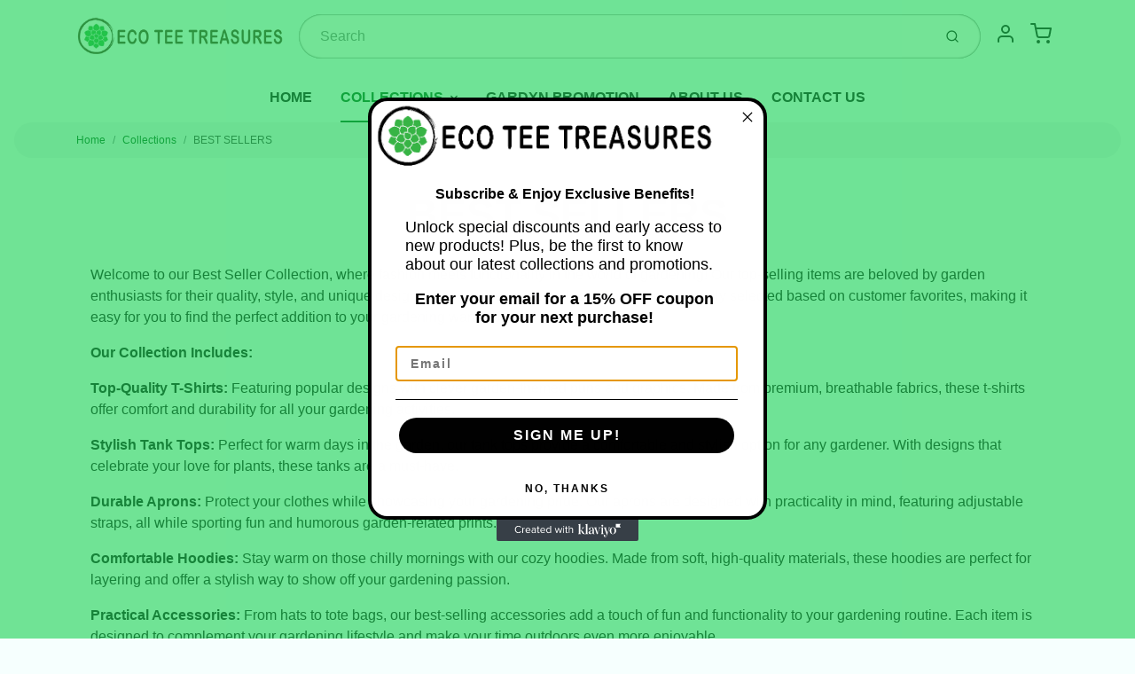

--- FILE ---
content_type: text/html; charset=utf-8
request_url: https://ecoteetreasures.com/collections/best-sellers
body_size: 62152
content:
<!doctype html>

<html class="no-js best-sellers collection-template" lang="en">

  <head>
    <meta charset="utf-8">
<meta http-equiv="X-UA-Compatible" content="IE=edge,chrome=1">
<meta name="theme-color" content="#c3ecce">
<meta name="viewport" content="width=device-width,initial-scale=1"><link rel="canonical" href="https://ecoteetreasures.com/collections/best-sellers">
  <link rel="shortcut icon" href="//ecoteetreasures.com/cdn/shop/files/Favicon_32x32.png?v=1719686272" type="image/png">






<title>BEST SELLERS | Eco Tee Treasures</title>


  <meta name="description" content="Welcome to our Best Seller Collection, where fashion meets functionality in the world of gardening! Our top-selling items are beloved by garden enthusiasts for their quality, style, and unique designs. Each piece in this collection has been carefully selected based on customer favorites, making it easy for you to find ">


    <meta property="og:site_name" content="Eco Tee Treasures">


  <meta property="og:type" content="website">
  <meta property="og:title" content="BEST SELLERS">
  <meta property="og:url" content="https://ecoteetreasures.com/collections/best-sellers">
  <meta property="og:description" content="Welcome to our Best Seller Collection, where fashion meets functionality in the world of gardening! Our top-selling items are beloved by garden enthusiasts for their quality, style, and unique designs. Each piece in this collection has been carefully selected based on customer favorites, making it easy for you to find ">
  <meta property="og:image" content="http://ecoteetreasures.com/cdn/shop/collections/ill_b_in_my_office2_1200x630.jpg?v=1751836139">
  <meta property="og:image:secure_url" content="https://ecoteetreasures.com/cdn/shop/collections/ill_b_in_my_office2_1200x630.jpg?v=1751836139">
  <meta property="og:image:width" content="1200"/>
  <meta property="og:image:height" content="630"/>



  <meta name="twitter:card" content="summary">






<link rel="preconnect" href="https://cdn.shopify.com" crossorigin>
    <link rel="preconnect" href="https://fonts.shopify.com" crossorigin>
    <link rel="preload" as="font" href="" type="font/woff2" crossorigin>
    <link rel="preload" as="font" href="" type="font/woff2" crossorigin>
    <link rel="preconnect" href="https://monorail-edge.shopifysvc.com">

    <style data-shopify>

:root {
  /* COLORS */

  --color:#171219;
  --color-mix: #707175;
  --link-color: #0a6422;
  --link-color-mix: #68a27a;
  --link-color-light: #08ff4a;
  --link-color-hover: #0a6422;
  --bg-color: #f6fffe;
  --bg-color-dark: #5dffed;
  --bg-color-mix-1: #e0e7e7;
  --bg-color-mix-2: #def0e8;
  --bg-color-mix-3: #b1b6b7;
  --bg-color-mix-4: #edf6f5;
  --form-color: #121212;
  --bg-color-nav: #fafffe;
  --regular-price-color: #171219;
  --sale-price-color: #dd1d1d;
  --header-logo-color: #171219;
  --footer-logo-color: #258e41;
  --footer-color: #171219;
  --footer-bg-color: #f6fffe;
  --btn-color: #258e41;
  --btn-bg-color: #c3ecce;
  --secondary-btn-color: #171219;
  --secondary-btn-bg-color: #258e41;
  --secondary-btn-bg-color-light: #2aa24a;
  --secondary-btn-bg-hover: #1a662e;
  --border-color: #e0e7e7;
  --product-grid-border-color: ;
  --facet-btn-bg-color: #c3ecce;
  --facet-btn-color-bg-active: #0a6422;

  /* TYPOGRAPHY */

  --font-family: Helvetica,Arial, sans-serif;
  --font-size: 1.0rem;
  --font-weight: 400;
  --font-style: normal;
  --h16-font-family: Helvetica,Arial, sans-serif;
  --h16-font-weight: 700;
  --h16-font-style: normal;
  --announcement-font-family: Helvetica,Arial, sans-serif;
  --announcement-font-weight: 400;
  --announcement-font-style: normal;
  --logo-font-size: 2.8125rem;

  /* LAYOUT */
  --section-spacing: 2rem;


  /* SVGS */
  --nav-link-svg: url("data:image/svg+xml,%3Csvg width='8' height='6' viewBox='0 0 8 6' fill='%23171219' xmlns='http://www.w3.org/2000/svg'%3E%3Cpath d='M0.347486 0.947461C0.584267 0.71068 0.960422 0.698218 1.21187 0.910075L1.25258 0.947461L4.00003 3.69473L6.74749 0.947461C6.98427 0.71068 7.36042 0.698218 7.61187 0.910075L7.65258 0.947461C7.88936 1.18424 7.90183 1.5604 7.68997 1.81185L7.65258 1.85256L4.45258 5.05256C4.2158 5.28934 3.83965 5.3018 3.58819 5.08994L3.54749 5.05256L0.347486 1.85256C0.0975503 1.60262 0.0975503 1.1974 0.347486 0.947461Z'/%3E%3C/svg%3E");
  --nav-link-svg-hover: url("data:image/svg+xml,%3Csvg width='8' height='6' viewBox='0 0 8 6' fill='%230a6422' xmlns='http://www.w3.org/2000/svg'%3E%3Cpath d='M0.347486 5.05256C0.584267 5.28934 0.960422 5.3018 1.21187 5.08994L1.25258 5.05256L4.00003 2.30529L6.74749 5.05256C6.98427 5.28934 7.36042 5.3018 7.61187 5.08994L7.65258 5.05256C7.88936 4.81578 7.90183 4.43962 7.68997 4.18817L7.65258 4.14746L4.45258 0.947461C4.2158 0.71068 3.83965 0.698218 3.58819 0.910075L3.54749 0.947461L0.347486 4.14746C0.0975503 4.3974 0.0975503 4.80262 0.347486 5.05256Z'/%3E%3C/svg%3E");
  --custom-select: #fff url("data:image/svg+xml,%3Csvg width='12' height='8' viewBox='0 0 12 8' fill='none' xmlns='http://www.w3.org/2000/svg'%3E%3Cpath fill-rule='evenodd' clip-rule='evenodd' d='M0.521412 0.92107C0.876583 0.565899 1.44082 0.547205 1.81799 0.86499L1.87906 0.92107L6.00023 5.04197L10.1214 0.92107C10.4766 0.565899 11.0408 0.547205 11.418 0.86499L11.4791 0.92107C11.8342 1.27624 11.8529 1.84047 11.5351 2.21765L11.4791 2.27872L6.67906 7.07871C6.32389 7.43389 5.75965 7.45258 5.38248 7.13479L5.32141 7.07871L0.521412 2.27872C0.146509 1.90381 0.146509 1.29597 0.521412 0.92107Z' fill='%234E4681'/%3E%3C/svg%3E") no-repeat right 1.5rem center/8px 10px;
  --chevron: url("data:image/svg+xml,%3Csvg width='16' height='10' viewBox='0 0 16 10' fill='%23171219' fill-opacity='0.75' xmlns='http://www.w3.org/2000/svg'%3E%3Cpath d='M1.15146 1.15152C1.59542 0.707556 2.30071 0.68419 2.77219 1.08142L2.84852 1.15152L7.99999 6.30265L13.1515 1.15152C13.5954 0.707556 14.3007 0.68419 14.7722 1.08142L14.8485 1.15152C15.2925 1.59549 15.3158 2.30078 14.9186 2.77225L14.8485 2.84858L8.84852 8.84858C8.40455 9.29254 7.69926 9.31591 7.22779 8.91868L7.15146 8.84858L1.15146 2.84858C0.68283 2.37995 0.68283 1.62015 1.15146 1.15152Z'/%3E%3C/svg%3E");
  --chevron-expanded: url("data:image/svg+xml,%3Csvg width='16' height='10' viewBox='0 0 16 10' fill='%23171219' fill-opacity='0.75' xmlns='http://www.w3.org/2000/svg'%3E%3Cpath d='M1.15152 8.84848C1.59549 9.29244 2.30078 9.31581 2.77225 8.91858L2.84858 8.84848L8.00005 3.69735L13.1515 8.84848C13.5955 9.29244 14.3008 9.31581 14.7723 8.91858L14.8486 8.84848C15.2925 8.40451 15.3159 7.69922 14.9187 7.22775L14.8486 7.15142L8.84858 1.15142C8.40461 0.70746 7.69932 0.684093 7.22785 1.08132L7.15152 1.15142L1.15152 7.15142C0.682892 7.62005 0.682892 8.37985 1.15152 8.84848Z'/%3E%3C/svg%3E");
  --plus: url("data:image/svg+xml,%3Csvg height='20' width='20' viewBox='0 0 20 20' fill='%23171219' xmlns='http://www.w3.org/2000/svg'%3E%3Cpath d='M 19.261719 10.757812 L 0.75 10.757812 C 0.335938 10.757812 0 10.421875 0 10.007812 C 0 9.59375 0.335938 9.253906 0.75 9.253906 L 19.261719 9.253906 C 19.675781 9.253906 20.011719 9.59375 20.011719 10.007812 C 20.011719 10.421875 19.675781 10.757812 19.261719 10.757812 Z M 19.261719 10.757812'/%3E%3Cpath d='M 10.007812 20.011719 C 9.59375 20.011719 9.253906 19.675781 9.253906 19.261719 L 9.253906 0.75 C 9.253906 0.335938 9.59375 0 10.007812 0 C 10.421875 0 10.757812 0.335938 10.757812 0.75 L 10.757812 19.261719 C 10.757812 19.675781 10.421875 20.011719 10.007812 20.011719 Z M 10.007812 20.011719'/%3E%3C/svg%3E");
  --plus-expanded: url("data:image/svg+xml,%3Csvg height='20' width='20' viewBox='0 0 20 20' fill='%23171219' xmlns='http://www.w3.org/2000/svg'%3E%3Cpath d='M 19.261719 10.757812 L 0.75 10.757812 C 0.335938 10.757812 0 10.421875 0 10.007812 C 0 9.59375 0.335938 9.253906 0.75 9.253906 L 19.261719 9.253906 C 19.675781 9.253906 20.011719 9.59375 20.011719 10.007812 C 20.011719 10.421875 19.675781 10.757812 19.261719 10.757812 Z M 19.261719 10.757812'/%3E%3C/svg%3E");

  /* specific colors for Shop Pay Installments Banner */
    --color-body-text: #171219;
    --color-body: #f6fffe;
    --color-bg: #f6fffe;
    /* End Shop Pay Installment Banner */
}
</style>

    <style>*,::after,::before{box-sizing:border-box}html{line-height:1.15;overflow-y:scroll}body{margin:0;border:0}body,html{background-color:var(--body-bg)}body{font-family:var(--font-family);font-weight:var(--font-weight);color:var(--body-color);border-color:var(--border-color);border-style:solid;line-height:1.5rem}ul{list-style:none;margin:0}h1,h2{margin:0}a{text-decoration:none}.sr-only{position:absolute;width:1px;height:1px;padding:0;margin:-1px;overflow:hidden;clip:rect(0,0,0,0);white-space:nowrap;border:0}.spinner{display:flex;justify-content:center;align-items:center;position:fixed;top:0;right:0;bottom:0;left:0;z-index:1100;pointer-events:none;background-color:var(--bg-color);transition-property:visibility,opacity;transition-delay:0.4s;transition-duration:1s;transition-timing-function:ease-in-out}.spinner .dot-1,.spinner .dot-2,.spinner .dot-3{width:.75rem;height:.75rem;margin:.25rem;border-radius:50%;background-color:var(--link-color);animation:bounce 1.4s infinite ease-in-out both}.spinner .dot-1{animation-delay:-0.32s}.spinner .dot-2{animation-delay:-0.16s}.spinner.hidden{opacity:0}.spinner.loaded{z-index:-1}@keyframes bounce{0%,100%,80%{opacity:0;transform:scale(0)}40%{opacity:1;transform:scale(1)}}button,input,optgroup,select,textarea{font-family:inherit;font-size:100%;line-height:1.15}.tw-container{max-width:1536px}.tw-block{display:block}.tw-flex{display:flex}.tw-justify-center{justify-content:center}.tw-items-start{align-items:flex-start}.tw-text-base{font-size:1rem;line-height:1.5rem}.tw-text-lg{font-size:1.125rem;line-height:1.75rem}.tw-text-xl{font-size:1.25rem;line-height:1.75rem}.tw-mx-auto{margin-left:auto;margin-right:auto}.tw-text-center{text-align:center}.tw-p-1{padding:.25rem}.tw-p-2{padding:.5rem}.tw-py-2{padding-top:.5rem;padding-bottom:.5rem}.tw-px-0{padding-left:0;padding-right:0}.tw-px-4{padding-left:1rem;padding-right:1rem}.tw-px-8{padding-left:2rem;padding-right:2rem}.tw-flex-grow{flex-grow:1}.tw-z-10{z-index:10}.tw-right-0{right:0}.tw-right-2{right:.5rem}.tw-absolute{position:absolute}.tw-border-0{border-width:0}.tw-bg-transparent{background-color:transparent}.py-3{padding-top:1rem;padding-bottom:1rem}.pt-0{padding-top:0}.pb-3{padding-bottom:1rem}@media (min-width:1024px){.pb-lg-0{padding-bottom:0}.pb-lg-1{padding-bottom:.25rem}}@media (min-width:768px){.md\:tw-py-1{padding-top:.25rem;padding-bottom:.25rem}.md\:tw-p-2{padding:.5rem}.md\:tw-right-12{right:3rem}.md\:tw-items-center{align-items:center}}.container{width:100%;padding-right:1rem;padding-left:1rem;margin-right:auto;margin-left:auto}@media (min-width:640px){.container{max-width:640px}}@media (min-width:768px){.container{max-width:768px}}@media (min-width:1024px){.container{max-width:1024px}}@media (min-width:1280px){.container{max-width:1140px}}.d-flex{display:flex}.d-inline-flex{display:inline-flex}.align-items-center{align-items:center}.justify-content-between{justify-content:space-between}.justify-content-center{justify-content:center}.justify-content-end{justify-content:flex-end}.logo{font-family:var(--h16-font-family);font-size:var(--logo-font-size);font-weight:var(--h16-font-weight);font-style:var(--h16-font-style)}@media (max-width:768px){.logo{font-size:1.625rem}.logo img{width:100%}}.logo>a{color:var(--header-logo-color)}.h1{line-height:1}.w-100{width:100%}.mb-0{margin-bottom:0}.px-0{padding-right:0;padding-left:0}.ml-2{margin-left:.5rem}.mr-2{margin-right:.5rem}.mr-3{margin-right:1rem}.mt-3{margin-top:1rem}.mt-4{margin-top:1.5rem}.d-block{display:block}.d-inline-block{display:inline-block}.position-relative{position:relative}.search .input-group{box-shadow:inset 0 0 2px var(--color)}.search .btn{color:var(--color)}.search .btn .icon{margin-left:.5rem;color:currentColor!important}.rounded-pill{border-radius:50rem}.bg-white{background-color:#fff}.form-control{display:block;width:100%;height:calc(1.5em + 1.625rem);padding:.75rem 1.5rem}.form-control::placeholder{opacity:.5;color:inherit}.input-group{position:relative;display:flex;flex-wrap:wrap;align-items:stretch;width:100%}.input-group>.form-control{position:relative;flex:1 1 auto;width:1%;min-width:0;margin-bottom:0}.input-group-append{margin-left:-.0625rem;display:flex}.input-group>.input-group-append>.btn{border-top-left-radius:0;border-bottom-left-radius:0;position:relative;z-index:2}.lh-0{line-height:0}.lh-1{line-height:1}.text-center{text-align:center}@media (min-width:768px){.text-md-center{text-align:center}}@media (min-width:768px){.col-md-4{flex:0 0 33.33333%;max-width:33.33333%;width:100%}}.btn{display:inline-block;font-weight:400;text-align:center;vertical-align:middle;background-color:transparent;border:.0625rem solid transparent;padding:.75rem 1.5rem;font-size:1rem;line-height:1.5;border-radius:.25rem}.tw-btn{text-align:center;vertical-align:middle;padding:.75rem 1.5rem;display:inline-block;font-weight:400;font-size:1rem;line-height:1.5rem;border-color:transparent;border-width:1px;border-radius:.25rem}.tw-btn-primary,.btn-primary{background-color:var(--btn-bg-color);border-color:var(--btn-bg-color);color:var(--btn-color)}.btn-menu .icon{width:2rem;height:2rem}.btn .icon{width:1rem;height:1rem;color:currentColor}.shopify-section-header .icon{color:var(--secondary-btn-color)}img,svg{display:block;vertical-align:middle}img{max-width:100%;height:auto}.d-none{display:none}.tw-hidden{display:none}@media (min-width:1024px){.d-lg-none{display:none}.d-lg-block{display:block}.ml-lg-2{margin-left:.5rem}.mr-lg-3{margin-right:1rem}.lg\:tw-mx-auto{margin-left:auto;margin-right:auto}.w-lg-auto{width:auto}}.border-0{border:0}.bg-transparent{background-color:transparent}.p-0{padding:0}.p-2{padding:.5rem}.tw-pl-3{padding-left:.75rem}.nav{display:flex;padding-left:0;margin-bottom:0;list-style:none}.main-nav .has-dropdown .nav-link.level-1{padding-right:calc(1.5rem + 8px);background-image:var(--nav-link-svg);background-position:calc(100% - 1rem) 50%;background-repeat:no-repeat}.font-600{font-weight:600}.nav-link{display:block;padding:1rem;color:var(--color);line-height:24px}.tw-flex-nowrap{flex-wrap:nowrap}p{margin:0}.main-content{opacity:0}.main-content .shopify-section{display:none}.critical-hidden{display:none}</style>


    <style>
      
      
      
      
      
      
      
    </style>

    <link rel="stylesheet" href="//ecoteetreasures.com/cdn/shop/t/6/assets/fonts.css?v=84962885849697322361762061261" type="text/css" media="print" onload="this.media='all'">
    
    <link rel="stylesheet" href="//ecoteetreasures.com/cdn/shop/t/6/assets/theme-vendor.css?v=62248988694547936351714187951" type="text/css" media="print" onload="this.media='all'">
    <link rel="stylesheet" href="//ecoteetreasures.com/cdn/shop/t/6/assets/theme-custom.css?v=71127866105512737081697536620" type="text/css" media="print" onload="this.media='all'">

    <noscript>
      <link rel="stylesheet" href="//ecoteetreasures.com/cdn/shop/t/6/assets/fonts.css?v=84962885849697322361762061261" type="text/css" media="all">
      <link rel="stylesheet" href="//ecoteetreasures.com/cdn/shop/t/6/assets/theme-vendor.css?v=62248988694547936351714187951" type="text/css" media="all">
    </noscript>

    
<script>
  window.Avatar = {
    theme: {
      version: "1.2.2",
      givenName: "Avatar - 2.0.6",
      id: 161738031422,
      current: {
        pageType: "collection",
        template: "collection",
        templateSuffix: null,
        templateFull: "collection",
        product: null,
        variant: null,
        collection: {"id":474446397758,"handle":"best-sellers","updated_at":"2025-12-02T07:17:05-05:00","published_at":"2024-05-23T16:59:57-04:00","sort_order":"manual","template_suffix":"","published_scope":"web","title":"BEST SELLERS","body_html":"\u003cp\u003eWelcome to our Best Seller Collection, where fashion meets functionality in the world of gardening! Our top-selling items are beloved by garden enthusiasts for their quality, style, and unique designs. Each piece in this collection has been carefully selected based on customer favorites, making it easy for you to find the perfect addition to your gardening wardrobe.\u003c\/p\u003e\n\u003cp\u003e\u003cstrong\u003eOur Collection Includes:\u003c\/strong\u003e\u003c\/p\u003e\n\u003cp\u003e\u003cstrong\u003eTop-Quality T-Shirts:\u003c\/strong\u003e Featuring popular designs with clever garden-themed puns and graphics. Made from premium, breathable fabrics, these t-shirts offer comfort and durability for all your gardening activities.\u003c\/p\u003e\n\u003cp\u003e\u003cstrong\u003eStylish Tank Tops:\u003c\/strong\u003e Perfect for warm days in the garden, our tank tops provide a comfortable and stylish option for any gardener. With designs that celebrate your love for plants, these tanks are a must-have.\u003c\/p\u003e\n\u003cp\u003e\u003cstrong\u003eDurable Aprons:\u003c\/strong\u003e Protect your clothes while showcasing your gardening pride. Our aprons are designed with practicality in mind, featuring adjustable straps, all while sporting fun and humorous garden-related prints.\u003c\/p\u003e\n\u003cp\u003e\u003cstrong\u003eComfortable Hoodies:\u003c\/strong\u003e Stay warm on those chilly mornings with our cozy hoodies. Made from soft, high-quality materials, these hoodies are perfect for layering and offer a stylish way to show off your gardening passion.\u003c\/p\u003e\n\u003cp\u003e\u003cstrong\u003ePractical Accessories:\u003c\/strong\u003e From hats to tote bags, our best-selling accessories add a touch of fun and functionality to your gardening routine. Each item is designed to complement your gardening lifestyle and make your time outdoors even more enjoyable.\u003c\/p\u003e\n\u003cp\u003e\u003cstrong\u003eWhy You'll Love Our Best Sellers:\u003c\/strong\u003e\u003c\/p\u003e\n\u003cul\u003e\n\u003cli\u003e\n\u003cstrong\u003eHigh-Quality Materials:\u003c\/strong\u003e Durable, comfortable fabrics that stand up to daily wear.\u003c\/li\u003e\n\u003cli\u003e\n\u003cstrong\u003eUnique Designs:\u003c\/strong\u003e Clever and humorous puns that resonate with gardening enthusiasts.\u003c\/li\u003e\n\u003cli\u003e\n\u003cstrong\u003eCustomer Favorites:\u003c\/strong\u003e Tried and true products loved by our community of gardeners.\u003c\/li\u003e\n\u003cli\u003e\n\u003cstrong\u003eVersatile Styles:\u003c\/strong\u003e Perfect for both gardening and casual wear, these items are as stylish as they are functional.\u003c\/li\u003e\n\u003cli\u003e\n\u003cstrong\u003eGreat Gifts:\u003c\/strong\u003e Ideal for birthdays, holidays, or just because, our best sellers make thoughtful and practical gifts for the gardeners in your life.\u003c\/li\u003e\n\u003c\/ul\u003e\n\u003cp\u003eJoin the community of satisfied customers who have discovered their favorite gardening apparel and accessories in our Best Seller Collection. Click \"Shop Now\" to explore our top-selling items and find out why these pieces are loved by gardeners everywhere. Elevate your gardening experience with our best-selling, high-quality, and stylish apparel!\u003c\/p\u003e\n\u003c!----\u003e","image":{"created_at":"2025-07-06T17:08:59-04:00","alt":null,"width":1024,"height":1024,"src":"\/\/ecoteetreasures.com\/cdn\/shop\/collections\/ill_b_in_my_office2.jpg?v=1751836139"}},
        cart: {"note":null,"attributes":{},"original_total_price":0,"total_price":0,"total_discount":0,"total_weight":0.0,"item_count":0,"items":[],"requires_shipping":false,"currency":"USD","items_subtotal_price":0,"cart_level_discount_applications":[],"checkout_charge_amount":0},
        locale: "en"
      },
      settings: {
        search: {
          enabled: true,
          showCollections: true,
          showArticles: false,
          showPages: true,
          showUnavailableProducts: "hide",
          searchType: true,
          searchVendor: false,
          searchTag: true,
          searchSku: false,
          searchVariantTitle: true,
          searchBarcode: false,
          searchDescriptions: true,
          searchAuthor: false,
          limit: 10,
        },
        cart: {
          continueShopping: '',
          showRecsOnEmptyCart: null,
        },
        breakpoints: {
          medium: 768,
        },
        mediaQuery: {
          mediumUp: 'screen and (min-width: 768px)',
          small: 'screen and (max-width: 767px)',
        },
      },
      i18n: {
        addToCart: "Add to Cart",
        soldOut: "Sold Out",
        unavailable: "Unavailable",
        regularPrice: "Regular price",
        salePrice: "Sale price",
        sale: "On Sale",
        unitPrice: "Unit price",
        unitPriceSeparator: "per",
        item: "item",
        items: "items",
        empty: "Your cart is currently empty.",
        continue: "Continue Shopping",
        search: {
          fromLowestPrice: "from [price]",
          placeholders: {
            products: "Products",
            collections: "Collections",
            pages: "Pages",
            articles: "Articles",
          },
          results: {
            show: "Show all product results for",
            none: "No results found for"
          }
        },
        cart: {
          item: "item",
          items: "items",
        }
      },
      keyboardKeys: {
        TAB: 9,
        ENTER: 13,
        ESCAPE: 27,
        LEFTARROW: 37,
        RIGHTARROW: 39
      }
    },
    shop: {
      root: "\/",
      moneyFormat: "${{amount}}"
    },
    icons: {
      collection: "\/\/ecoteetreasures.com\/cdn\/shop\/t\/6\/assets\/icon-collection_120x.png?v=40871835775874781771697536602",
      product: "\/\/ecoteetreasures.com\/cdn\/shop\/t\/6\/assets\/icon-product_120x.png?v=18270121676411456051697536602",
      page: "\/\/ecoteetreasures.com\/cdn\/shop\/t\/6\/assets\/icon-page_120x.png?v=11837369901128010581697536602",
      article: "\/\/ecoteetreasures.com\/cdn\/shop\/t\/6\/assets\/icon-article_120x.png?v=167074133747219596591697536602"
    },
    skup: {
      sliderCart: "page",
      exitModal: false,
    }
  };

  document.documentElement.className = document.documentElement.className.replace('no-js', 'js');
</script>


    
 <link type="text/css" href="//ecoteetreasures.com/cdn/shop/t/6/assets/vendors@layout.theme.css?v=118558147259443829761697536620" rel="stylesheet" media="print" onload="this.media='all'">
<noscript><link type="text/css" href="//ecoteetreasures.com/cdn/shop/t/6/assets/vendors@layout.theme.css?v=118558147259443829761697536620" rel="stylesheet"></noscript><link type="text/css" href="//ecoteetreasures.com/cdn/shop/t/6/assets/layout.theme.css?v=9100697392927595581697536620" rel="stylesheet" media="print" onload="this.media='all'">
<noscript><link type="text/css" href="//ecoteetreasures.com/cdn/shop/t/6/assets/layout.theme.css?v=9100697392927595581697536620" rel="stylesheet"></noscript>

<script type="text/javascript" src="//ecoteetreasures.com/cdn/shop/t/6/assets/vendors@layout.theme.js?v=47741799772592580981697536603" defer="defer"></script><script type="text/javascript" src="//ecoteetreasures.com/cdn/shop/t/6/assets/layout.theme.js?v=103917077266032329691697536602" defer="defer"></script><link rel="prefetch" href="//ecoteetreasures.com/cdn/shop/t/6/assets/template.cart.js?v=151504014423261018881697536602" as="script"><script type="text/javascript" src="//ecoteetreasures.com/cdn/shop/t/6/assets/template.collection.js?v=112656452395888615711697536602" defer="defer"></script><link rel="prefetch" href="//ecoteetreasures.com/cdn/shop/t/6/assets/template.product.js?v=92047463814386745221697536602" as="script"><link rel="prefetch" href="//ecoteetreasures.com/cdn/shop/t/6/assets/template.addresses.js?v=178433886768994133711697536602" as="script"><link rel="prefetch" href="//ecoteetreasures.com/cdn/shop/t/6/assets/template.login.js?v=19563626914377274861697536602" as="script">

    <script src="//ecoteetreasures.com/cdn/shop/t/6/assets/theme-custom.js?v=66230615287471907451697536603" defer></script>
    <script type="text/javascript">
   if (window.MSInputMethodContext && document.documentMode) {
     var scripts = document.getElementsByTagName('script')[0];
     var polyfill = document.createElement("script");
     polyfill.defer = true;
     polyfill.src = "//ecoteetreasures.com/cdn/shop/t/6/assets/ie11CustomProperties.min.js?v=146208399201472936201697536602";
     scripts.parentNode.insertBefore(polyfill, scripts);
   }
</script>


    <script>window.performance && window.performance.mark && window.performance.mark('shopify.content_for_header.start');</script><meta name="facebook-domain-verification" content="p5ylo3zkh3jpr8puyz6rny4d18r7um">
<meta id="shopify-digital-wallet" name="shopify-digital-wallet" content="/82384716094/digital_wallets/dialog">
<meta name="shopify-checkout-api-token" content="bedae769b88249c6e98c6b3a8a4691f4">
<meta id="in-context-paypal-metadata" data-shop-id="82384716094" data-venmo-supported="false" data-environment="production" data-locale="en_US" data-paypal-v4="true" data-currency="USD">
<link rel="alternate" type="application/atom+xml" title="Feed" href="/collections/best-sellers.atom" />
<link rel="alternate" type="application/json+oembed" href="https://ecoteetreasures.com/collections/best-sellers.oembed">
<script async="async" src="/checkouts/internal/preloads.js?locale=en-US"></script>
<link rel="preconnect" href="https://shop.app" crossorigin="anonymous">
<script async="async" src="https://shop.app/checkouts/internal/preloads.js?locale=en-US&shop_id=82384716094" crossorigin="anonymous"></script>
<script id="apple-pay-shop-capabilities" type="application/json">{"shopId":82384716094,"countryCode":"US","currencyCode":"USD","merchantCapabilities":["supports3DS"],"merchantId":"gid:\/\/shopify\/Shop\/82384716094","merchantName":"Eco Tee Treasures","requiredBillingContactFields":["postalAddress","email","phone"],"requiredShippingContactFields":["postalAddress","email","phone"],"shippingType":"shipping","supportedNetworks":["visa","masterCard","amex","discover","elo","jcb"],"total":{"type":"pending","label":"Eco Tee Treasures","amount":"1.00"},"shopifyPaymentsEnabled":true,"supportsSubscriptions":true}</script>
<script id="shopify-features" type="application/json">{"accessToken":"bedae769b88249c6e98c6b3a8a4691f4","betas":["rich-media-storefront-analytics"],"domain":"ecoteetreasures.com","predictiveSearch":true,"shopId":82384716094,"locale":"en"}</script>
<script>var Shopify = Shopify || {};
Shopify.shop = "28ceb9-2.myshopify.com";
Shopify.locale = "en";
Shopify.currency = {"active":"USD","rate":"1.0"};
Shopify.country = "US";
Shopify.theme = {"name":"Avatar - 2.0.6","id":161738031422,"schema_name":"Avatar","schema_version":"2.0.6","theme_store_id":null,"role":"main"};
Shopify.theme.handle = "null";
Shopify.theme.style = {"id":null,"handle":null};
Shopify.cdnHost = "ecoteetreasures.com/cdn";
Shopify.routes = Shopify.routes || {};
Shopify.routes.root = "/";</script>
<script type="module">!function(o){(o.Shopify=o.Shopify||{}).modules=!0}(window);</script>
<script>!function(o){function n(){var o=[];function n(){o.push(Array.prototype.slice.apply(arguments))}return n.q=o,n}var t=o.Shopify=o.Shopify||{};t.loadFeatures=n(),t.autoloadFeatures=n()}(window);</script>
<script>
  window.ShopifyPay = window.ShopifyPay || {};
  window.ShopifyPay.apiHost = "shop.app\/pay";
  window.ShopifyPay.redirectState = null;
</script>
<script id="shop-js-analytics" type="application/json">{"pageType":"collection"}</script>
<script defer="defer" async type="module" src="//ecoteetreasures.com/cdn/shopifycloud/shop-js/modules/v2/client.init-shop-cart-sync_BdyHc3Nr.en.esm.js"></script>
<script defer="defer" async type="module" src="//ecoteetreasures.com/cdn/shopifycloud/shop-js/modules/v2/chunk.common_Daul8nwZ.esm.js"></script>
<script type="module">
  await import("//ecoteetreasures.com/cdn/shopifycloud/shop-js/modules/v2/client.init-shop-cart-sync_BdyHc3Nr.en.esm.js");
await import("//ecoteetreasures.com/cdn/shopifycloud/shop-js/modules/v2/chunk.common_Daul8nwZ.esm.js");

  window.Shopify.SignInWithShop?.initShopCartSync?.({"fedCMEnabled":true,"windoidEnabled":true});

</script>
<script>
  window.Shopify = window.Shopify || {};
  if (!window.Shopify.featureAssets) window.Shopify.featureAssets = {};
  window.Shopify.featureAssets['shop-js'] = {"shop-cart-sync":["modules/v2/client.shop-cart-sync_QYOiDySF.en.esm.js","modules/v2/chunk.common_Daul8nwZ.esm.js"],"init-fed-cm":["modules/v2/client.init-fed-cm_DchLp9rc.en.esm.js","modules/v2/chunk.common_Daul8nwZ.esm.js"],"shop-button":["modules/v2/client.shop-button_OV7bAJc5.en.esm.js","modules/v2/chunk.common_Daul8nwZ.esm.js"],"init-windoid":["modules/v2/client.init-windoid_DwxFKQ8e.en.esm.js","modules/v2/chunk.common_Daul8nwZ.esm.js"],"shop-cash-offers":["modules/v2/client.shop-cash-offers_DWtL6Bq3.en.esm.js","modules/v2/chunk.common_Daul8nwZ.esm.js","modules/v2/chunk.modal_CQq8HTM6.esm.js"],"shop-toast-manager":["modules/v2/client.shop-toast-manager_CX9r1SjA.en.esm.js","modules/v2/chunk.common_Daul8nwZ.esm.js"],"init-shop-email-lookup-coordinator":["modules/v2/client.init-shop-email-lookup-coordinator_UhKnw74l.en.esm.js","modules/v2/chunk.common_Daul8nwZ.esm.js"],"pay-button":["modules/v2/client.pay-button_DzxNnLDY.en.esm.js","modules/v2/chunk.common_Daul8nwZ.esm.js"],"avatar":["modules/v2/client.avatar_BTnouDA3.en.esm.js"],"init-shop-cart-sync":["modules/v2/client.init-shop-cart-sync_BdyHc3Nr.en.esm.js","modules/v2/chunk.common_Daul8nwZ.esm.js"],"shop-login-button":["modules/v2/client.shop-login-button_D8B466_1.en.esm.js","modules/v2/chunk.common_Daul8nwZ.esm.js","modules/v2/chunk.modal_CQq8HTM6.esm.js"],"init-customer-accounts-sign-up":["modules/v2/client.init-customer-accounts-sign-up_C8fpPm4i.en.esm.js","modules/v2/client.shop-login-button_D8B466_1.en.esm.js","modules/v2/chunk.common_Daul8nwZ.esm.js","modules/v2/chunk.modal_CQq8HTM6.esm.js"],"init-shop-for-new-customer-accounts":["modules/v2/client.init-shop-for-new-customer-accounts_CVTO0Ztu.en.esm.js","modules/v2/client.shop-login-button_D8B466_1.en.esm.js","modules/v2/chunk.common_Daul8nwZ.esm.js","modules/v2/chunk.modal_CQq8HTM6.esm.js"],"init-customer-accounts":["modules/v2/client.init-customer-accounts_dRgKMfrE.en.esm.js","modules/v2/client.shop-login-button_D8B466_1.en.esm.js","modules/v2/chunk.common_Daul8nwZ.esm.js","modules/v2/chunk.modal_CQq8HTM6.esm.js"],"shop-follow-button":["modules/v2/client.shop-follow-button_CkZpjEct.en.esm.js","modules/v2/chunk.common_Daul8nwZ.esm.js","modules/v2/chunk.modal_CQq8HTM6.esm.js"],"lead-capture":["modules/v2/client.lead-capture_BntHBhfp.en.esm.js","modules/v2/chunk.common_Daul8nwZ.esm.js","modules/v2/chunk.modal_CQq8HTM6.esm.js"],"checkout-modal":["modules/v2/client.checkout-modal_CfxcYbTm.en.esm.js","modules/v2/chunk.common_Daul8nwZ.esm.js","modules/v2/chunk.modal_CQq8HTM6.esm.js"],"shop-login":["modules/v2/client.shop-login_Da4GZ2H6.en.esm.js","modules/v2/chunk.common_Daul8nwZ.esm.js","modules/v2/chunk.modal_CQq8HTM6.esm.js"],"payment-terms":["modules/v2/client.payment-terms_MV4M3zvL.en.esm.js","modules/v2/chunk.common_Daul8nwZ.esm.js","modules/v2/chunk.modal_CQq8HTM6.esm.js"]};
</script>
<script>(function() {
  var isLoaded = false;
  function asyncLoad() {
    if (isLoaded) return;
    isLoaded = true;
    var urls = ["\/\/cdn.shopify.com\/proxy\/94823c0d151fdfff663b901ba49df34103363051d6839e541bbfb1651c89f3f1\/shopify-script-tags.s3.eu-west-1.amazonaws.com\/smartseo\/instantpage.js?shop=28ceb9-2.myshopify.com\u0026sp-cache-control=cHVibGljLCBtYXgtYWdlPTkwMA","https:\/\/loox.io\/widget\/AkPa6nmzR6\/loox.1722867345424.js?shop=28ceb9-2.myshopify.com","https:\/\/ecommerce-editor-connector.live.gelato.tech\/ecommerce-editor\/v1\/shopify.esm.js?c=65f93b70-705c-48d1-a940-41b574de9fda\u0026s=7d5ea97f-28a4-42fb-abe7-4bbe4c5e8fb4\u0026shop=28ceb9-2.myshopify.com"];
    for (var i = 0; i < urls.length; i++) {
      var s = document.createElement('script');
      s.type = 'text/javascript';
      s.async = true;
      s.src = urls[i];
      var x = document.getElementsByTagName('script')[0];
      x.parentNode.insertBefore(s, x);
    }
  };
  if(window.attachEvent) {
    window.attachEvent('onload', asyncLoad);
  } else {
    window.addEventListener('load', asyncLoad, false);
  }
})();</script>
<script id="__st">var __st={"a":82384716094,"offset":-18000,"reqid":"9a9aa549-48d5-4ea7-ab15-8156944e3d58-1768962063","pageurl":"ecoteetreasures.com\/collections\/best-sellers","u":"3cb7439eb2f9","p":"collection","rtyp":"collection","rid":474446397758};</script>
<script>window.ShopifyPaypalV4VisibilityTracking = true;</script>
<script id="captcha-bootstrap">!function(){'use strict';const t='contact',e='account',n='new_comment',o=[[t,t],['blogs',n],['comments',n],[t,'customer']],c=[[e,'customer_login'],[e,'guest_login'],[e,'recover_customer_password'],[e,'create_customer']],r=t=>t.map((([t,e])=>`form[action*='/${t}']:not([data-nocaptcha='true']) input[name='form_type'][value='${e}']`)).join(','),a=t=>()=>t?[...document.querySelectorAll(t)].map((t=>t.form)):[];function s(){const t=[...o],e=r(t);return a(e)}const i='password',u='form_key',d=['recaptcha-v3-token','g-recaptcha-response','h-captcha-response',i],f=()=>{try{return window.sessionStorage}catch{return}},m='__shopify_v',_=t=>t.elements[u];function p(t,e,n=!1){try{const o=window.sessionStorage,c=JSON.parse(o.getItem(e)),{data:r}=function(t){const{data:e,action:n}=t;return t[m]||n?{data:e,action:n}:{data:t,action:n}}(c);for(const[e,n]of Object.entries(r))t.elements[e]&&(t.elements[e].value=n);n&&o.removeItem(e)}catch(o){console.error('form repopulation failed',{error:o})}}const l='form_type',E='cptcha';function T(t){t.dataset[E]=!0}const w=window,h=w.document,L='Shopify',v='ce_forms',y='captcha';let A=!1;((t,e)=>{const n=(g='f06e6c50-85a8-45c8-87d0-21a2b65856fe',I='https://cdn.shopify.com/shopifycloud/storefront-forms-hcaptcha/ce_storefront_forms_captcha_hcaptcha.v1.5.2.iife.js',D={infoText:'Protected by hCaptcha',privacyText:'Privacy',termsText:'Terms'},(t,e,n)=>{const o=w[L][v],c=o.bindForm;if(c)return c(t,g,e,D).then(n);var r;o.q.push([[t,g,e,D],n]),r=I,A||(h.body.append(Object.assign(h.createElement('script'),{id:'captcha-provider',async:!0,src:r})),A=!0)});var g,I,D;w[L]=w[L]||{},w[L][v]=w[L][v]||{},w[L][v].q=[],w[L][y]=w[L][y]||{},w[L][y].protect=function(t,e){n(t,void 0,e),T(t)},Object.freeze(w[L][y]),function(t,e,n,w,h,L){const[v,y,A,g]=function(t,e,n){const i=e?o:[],u=t?c:[],d=[...i,...u],f=r(d),m=r(i),_=r(d.filter((([t,e])=>n.includes(e))));return[a(f),a(m),a(_),s()]}(w,h,L),I=t=>{const e=t.target;return e instanceof HTMLFormElement?e:e&&e.form},D=t=>v().includes(t);t.addEventListener('submit',(t=>{const e=I(t);if(!e)return;const n=D(e)&&!e.dataset.hcaptchaBound&&!e.dataset.recaptchaBound,o=_(e),c=g().includes(e)&&(!o||!o.value);(n||c)&&t.preventDefault(),c&&!n&&(function(t){try{if(!f())return;!function(t){const e=f();if(!e)return;const n=_(t);if(!n)return;const o=n.value;o&&e.removeItem(o)}(t);const e=Array.from(Array(32),(()=>Math.random().toString(36)[2])).join('');!function(t,e){_(t)||t.append(Object.assign(document.createElement('input'),{type:'hidden',name:u})),t.elements[u].value=e}(t,e),function(t,e){const n=f();if(!n)return;const o=[...t.querySelectorAll(`input[type='${i}']`)].map((({name:t})=>t)),c=[...d,...o],r={};for(const[a,s]of new FormData(t).entries())c.includes(a)||(r[a]=s);n.setItem(e,JSON.stringify({[m]:1,action:t.action,data:r}))}(t,e)}catch(e){console.error('failed to persist form',e)}}(e),e.submit())}));const S=(t,e)=>{t&&!t.dataset[E]&&(n(t,e.some((e=>e===t))),T(t))};for(const o of['focusin','change'])t.addEventListener(o,(t=>{const e=I(t);D(e)&&S(e,y())}));const B=e.get('form_key'),M=e.get(l),P=B&&M;t.addEventListener('DOMContentLoaded',(()=>{const t=y();if(P)for(const e of t)e.elements[l].value===M&&p(e,B);[...new Set([...A(),...v().filter((t=>'true'===t.dataset.shopifyCaptcha))])].forEach((e=>S(e,t)))}))}(h,new URLSearchParams(w.location.search),n,t,e,['guest_login'])})(!0,!0)}();</script>
<script integrity="sha256-4kQ18oKyAcykRKYeNunJcIwy7WH5gtpwJnB7kiuLZ1E=" data-source-attribution="shopify.loadfeatures" defer="defer" src="//ecoteetreasures.com/cdn/shopifycloud/storefront/assets/storefront/load_feature-a0a9edcb.js" crossorigin="anonymous"></script>
<script crossorigin="anonymous" defer="defer" src="//ecoteetreasures.com/cdn/shopifycloud/storefront/assets/shopify_pay/storefront-65b4c6d7.js?v=20250812"></script>
<script data-source-attribution="shopify.dynamic_checkout.dynamic.init">var Shopify=Shopify||{};Shopify.PaymentButton=Shopify.PaymentButton||{isStorefrontPortableWallets:!0,init:function(){window.Shopify.PaymentButton.init=function(){};var t=document.createElement("script");t.src="https://ecoteetreasures.com/cdn/shopifycloud/portable-wallets/latest/portable-wallets.en.js",t.type="module",document.head.appendChild(t)}};
</script>
<script data-source-attribution="shopify.dynamic_checkout.buyer_consent">
  function portableWalletsHideBuyerConsent(e){var t=document.getElementById("shopify-buyer-consent"),n=document.getElementById("shopify-subscription-policy-button");t&&n&&(t.classList.add("hidden"),t.setAttribute("aria-hidden","true"),n.removeEventListener("click",e))}function portableWalletsShowBuyerConsent(e){var t=document.getElementById("shopify-buyer-consent"),n=document.getElementById("shopify-subscription-policy-button");t&&n&&(t.classList.remove("hidden"),t.removeAttribute("aria-hidden"),n.addEventListener("click",e))}window.Shopify?.PaymentButton&&(window.Shopify.PaymentButton.hideBuyerConsent=portableWalletsHideBuyerConsent,window.Shopify.PaymentButton.showBuyerConsent=portableWalletsShowBuyerConsent);
</script>
<script data-source-attribution="shopify.dynamic_checkout.cart.bootstrap">document.addEventListener("DOMContentLoaded",(function(){function t(){return document.querySelector("shopify-accelerated-checkout-cart, shopify-accelerated-checkout")}if(t())Shopify.PaymentButton.init();else{new MutationObserver((function(e,n){t()&&(Shopify.PaymentButton.init(),n.disconnect())})).observe(document.body,{childList:!0,subtree:!0})}}));
</script>
<link id="shopify-accelerated-checkout-styles" rel="stylesheet" media="screen" href="https://ecoteetreasures.com/cdn/shopifycloud/portable-wallets/latest/accelerated-checkout-backwards-compat.css" crossorigin="anonymous">
<style id="shopify-accelerated-checkout-cart">
        #shopify-buyer-consent {
  margin-top: 1em;
  display: inline-block;
  width: 100%;
}

#shopify-buyer-consent.hidden {
  display: none;
}

#shopify-subscription-policy-button {
  background: none;
  border: none;
  padding: 0;
  text-decoration: underline;
  font-size: inherit;
  cursor: pointer;
}

#shopify-subscription-policy-button::before {
  box-shadow: none;
}

      </style>

<script>window.performance && window.performance.mark && window.performance.mark('shopify.content_for_header.end');</script>
    
<meta name="facebook-domain-verification" content="dh9s1jtplh7ty0ktkbpab61ntnc28f" />
  <!-- BEGIN app block: shopify://apps/gelato-print-on-demand/blocks/product-personalizer/9f8f1130-ec83-4e2f-a417-5e69fb8f6e45 -->

<!-- Check if the URL contains '/pages/mobile-product-native/' -->

<script>

  const gelatoData = window.gelatoData || {};
  window.gelatoData = gelatoData;
  gelatoData.clientId = "65f93b70-705c-48d1-a940-41b574de9fda";
  gelatoData.storeId = "7d5ea97f-28a4-42fb-abe7-4bbe4c5e8fb4";
  
    gelatoData.settings = {"addToCartButton":{"text":null,"style":{"fontSize":null,"textColor":null,"borderColor":null,"borderWidth":null,"borderRadius":null,"backgroundColor":null},"hasCustomStyle":false},"personalizeButton":{"text":null,"style":{"fontSize":null,"textColor":null,"borderColor":null,"borderWidth":null,"borderRadius":null,"backgroundColor":null},"hasCustomStyle":false},"backToShoppingButton":{"text":null,"style":{"fontSize":null,"textColor":null,"borderColor":null,"borderWidth":null,"borderRadius":null,"backgroundColor":null},"hasCustomStyle":false},"productPageHiddenButtons":[]};
  
  
  gelatoData.hiddenOptions = [];
  
  gelatoData.shippingPricesStoreIds = [
    // serhii-test
    '2a46f628-87d7-4e7d-b5bc-01809e94d439',
    // serhii-staging
    '1f3d3971-fba4-4c62-8397-59a6e19b893c',
    // gelato-testing-store
    '031f92d9-0db4-4759-b714-f98d45af251c',
    // mareena-live-4
    '08bd1a3e-007f-42d5-9602-cdad26fad1c1',
    // Gelateria
    '4a99a726-3342-4eff-9396-3f741942d063',
    // My Store
    '6453f421-fffc-4f07-bece-33074a17a8eb',
    // some staging store
    '2dc2d84a-8a61-4af3-b2d8-11152f014f02',
    // OP Live
    'fbecd4d3-372f-4dd8-a87a-53bc10e4d95f',
    // OP Stage
    '832b1f64-b03c-4311-9377-eceac53afc72',
    // polco-0-test
    'dc3cd90a-743c-45b1-b9b5-3a7b2dd78b2e',
  ];
  gelatoData.variantMetafields = [
  
  ];
  gelatoData.currentProduct = null
  gelatoData.gelatoPPSelectors = {}
  
    gelatoData.gelatoPPSelectors.cartEditSelector = ".cart-item div:nth-child(2)"
  
  
  
    gelatoData.gelatoPPSelectors.inPagePersonalizationPreviewSelector = ".product-media"
  
  
    gelatoData.gelatoPPSelectors.cartPreviewSelector = ".cart-item img"
  
  
    gelatoData.gelatoPPSelectors.hiddenClassNames = ".product-trust-badges"
  
  gelatoData.gelatoPPSelectors.showPersonalizeTab = Boolean(true)
  gelatoData.gelatoPPSelectors.hidePreviewButton = Boolean(false)
  gelatoData.gelatoPPSelectors.zoomInPreview = Boolean(false)
  gelatoData.gelatoPPSelectors.enableManualSaveDraft = Boolean(false)
</script>
<script type="module" src="https://cdn.shopify.com/extensions/019b282f-7411-756b-a439-7fe707e364e8/gelato-print-on-demand-168/assets/messageListener.js" defer="defer"></script>











  



  <script>
    window.useGelatoThemeAppExtForPersonalization = false;
  </script>



<!-- END app block --><!-- BEGIN app block: shopify://apps/smart-seo/blocks/smartseo/7b0a6064-ca2e-4392-9a1d-8c43c942357b --><meta name="smart-seo-integrated" content="true" /><!-- metatagsSavedToSEOFields: true --><!-- BEGIN app snippet: smartseo.no.index -->





<!-- END app snippet --><!-- END app block --><!-- BEGIN app block: shopify://apps/klaviyo-email-marketing-sms/blocks/klaviyo-onsite-embed/2632fe16-c075-4321-a88b-50b567f42507 -->












  <script async src="https://static.klaviyo.com/onsite/js/TZ62mZ/klaviyo.js?company_id=TZ62mZ"></script>
  <script>!function(){if(!window.klaviyo){window._klOnsite=window._klOnsite||[];try{window.klaviyo=new Proxy({},{get:function(n,i){return"push"===i?function(){var n;(n=window._klOnsite).push.apply(n,arguments)}:function(){for(var n=arguments.length,o=new Array(n),w=0;w<n;w++)o[w]=arguments[w];var t="function"==typeof o[o.length-1]?o.pop():void 0,e=new Promise((function(n){window._klOnsite.push([i].concat(o,[function(i){t&&t(i),n(i)}]))}));return e}}})}catch(n){window.klaviyo=window.klaviyo||[],window.klaviyo.push=function(){var n;(n=window._klOnsite).push.apply(n,arguments)}}}}();</script>

  




  <script>
    window.klaviyoReviewsProductDesignMode = false
  </script>







<!-- END app block --><link href="https://monorail-edge.shopifysvc.com" rel="dns-prefetch">
<script>(function(){if ("sendBeacon" in navigator && "performance" in window) {try {var session_token_from_headers = performance.getEntriesByType('navigation')[0].serverTiming.find(x => x.name == '_s').description;} catch {var session_token_from_headers = undefined;}var session_cookie_matches = document.cookie.match(/_shopify_s=([^;]*)/);var session_token_from_cookie = session_cookie_matches && session_cookie_matches.length === 2 ? session_cookie_matches[1] : "";var session_token = session_token_from_headers || session_token_from_cookie || "";function handle_abandonment_event(e) {var entries = performance.getEntries().filter(function(entry) {return /monorail-edge.shopifysvc.com/.test(entry.name);});if (!window.abandonment_tracked && entries.length === 0) {window.abandonment_tracked = true;var currentMs = Date.now();var navigation_start = performance.timing.navigationStart;var payload = {shop_id: 82384716094,url: window.location.href,navigation_start,duration: currentMs - navigation_start,session_token,page_type: "collection"};window.navigator.sendBeacon("https://monorail-edge.shopifysvc.com/v1/produce", JSON.stringify({schema_id: "online_store_buyer_site_abandonment/1.1",payload: payload,metadata: {event_created_at_ms: currentMs,event_sent_at_ms: currentMs}}));}}window.addEventListener('pagehide', handle_abandonment_event);}}());</script>
<script id="web-pixels-manager-setup">(function e(e,d,r,n,o){if(void 0===o&&(o={}),!Boolean(null===(a=null===(i=window.Shopify)||void 0===i?void 0:i.analytics)||void 0===a?void 0:a.replayQueue)){var i,a;window.Shopify=window.Shopify||{};var t=window.Shopify;t.analytics=t.analytics||{};var s=t.analytics;s.replayQueue=[],s.publish=function(e,d,r){return s.replayQueue.push([e,d,r]),!0};try{self.performance.mark("wpm:start")}catch(e){}var l=function(){var e={modern:/Edge?\/(1{2}[4-9]|1[2-9]\d|[2-9]\d{2}|\d{4,})\.\d+(\.\d+|)|Firefox\/(1{2}[4-9]|1[2-9]\d|[2-9]\d{2}|\d{4,})\.\d+(\.\d+|)|Chrom(ium|e)\/(9{2}|\d{3,})\.\d+(\.\d+|)|(Maci|X1{2}).+ Version\/(15\.\d+|(1[6-9]|[2-9]\d|\d{3,})\.\d+)([,.]\d+|)( \(\w+\)|)( Mobile\/\w+|) Safari\/|Chrome.+OPR\/(9{2}|\d{3,})\.\d+\.\d+|(CPU[ +]OS|iPhone[ +]OS|CPU[ +]iPhone|CPU IPhone OS|CPU iPad OS)[ +]+(15[._]\d+|(1[6-9]|[2-9]\d|\d{3,})[._]\d+)([._]\d+|)|Android:?[ /-](13[3-9]|1[4-9]\d|[2-9]\d{2}|\d{4,})(\.\d+|)(\.\d+|)|Android.+Firefox\/(13[5-9]|1[4-9]\d|[2-9]\d{2}|\d{4,})\.\d+(\.\d+|)|Android.+Chrom(ium|e)\/(13[3-9]|1[4-9]\d|[2-9]\d{2}|\d{4,})\.\d+(\.\d+|)|SamsungBrowser\/([2-9]\d|\d{3,})\.\d+/,legacy:/Edge?\/(1[6-9]|[2-9]\d|\d{3,})\.\d+(\.\d+|)|Firefox\/(5[4-9]|[6-9]\d|\d{3,})\.\d+(\.\d+|)|Chrom(ium|e)\/(5[1-9]|[6-9]\d|\d{3,})\.\d+(\.\d+|)([\d.]+$|.*Safari\/(?![\d.]+ Edge\/[\d.]+$))|(Maci|X1{2}).+ Version\/(10\.\d+|(1[1-9]|[2-9]\d|\d{3,})\.\d+)([,.]\d+|)( \(\w+\)|)( Mobile\/\w+|) Safari\/|Chrome.+OPR\/(3[89]|[4-9]\d|\d{3,})\.\d+\.\d+|(CPU[ +]OS|iPhone[ +]OS|CPU[ +]iPhone|CPU IPhone OS|CPU iPad OS)[ +]+(10[._]\d+|(1[1-9]|[2-9]\d|\d{3,})[._]\d+)([._]\d+|)|Android:?[ /-](13[3-9]|1[4-9]\d|[2-9]\d{2}|\d{4,})(\.\d+|)(\.\d+|)|Mobile Safari.+OPR\/([89]\d|\d{3,})\.\d+\.\d+|Android.+Firefox\/(13[5-9]|1[4-9]\d|[2-9]\d{2}|\d{4,})\.\d+(\.\d+|)|Android.+Chrom(ium|e)\/(13[3-9]|1[4-9]\d|[2-9]\d{2}|\d{4,})\.\d+(\.\d+|)|Android.+(UC? ?Browser|UCWEB|U3)[ /]?(15\.([5-9]|\d{2,})|(1[6-9]|[2-9]\d|\d{3,})\.\d+)\.\d+|SamsungBrowser\/(5\.\d+|([6-9]|\d{2,})\.\d+)|Android.+MQ{2}Browser\/(14(\.(9|\d{2,})|)|(1[5-9]|[2-9]\d|\d{3,})(\.\d+|))(\.\d+|)|K[Aa][Ii]OS\/(3\.\d+|([4-9]|\d{2,})\.\d+)(\.\d+|)/},d=e.modern,r=e.legacy,n=navigator.userAgent;return n.match(d)?"modern":n.match(r)?"legacy":"unknown"}(),u="modern"===l?"modern":"legacy",c=(null!=n?n:{modern:"",legacy:""})[u],f=function(e){return[e.baseUrl,"/wpm","/b",e.hashVersion,"modern"===e.buildTarget?"m":"l",".js"].join("")}({baseUrl:d,hashVersion:r,buildTarget:u}),m=function(e){var d=e.version,r=e.bundleTarget,n=e.surface,o=e.pageUrl,i=e.monorailEndpoint;return{emit:function(e){var a=e.status,t=e.errorMsg,s=(new Date).getTime(),l=JSON.stringify({metadata:{event_sent_at_ms:s},events:[{schema_id:"web_pixels_manager_load/3.1",payload:{version:d,bundle_target:r,page_url:o,status:a,surface:n,error_msg:t},metadata:{event_created_at_ms:s}}]});if(!i)return console&&console.warn&&console.warn("[Web Pixels Manager] No Monorail endpoint provided, skipping logging."),!1;try{return self.navigator.sendBeacon.bind(self.navigator)(i,l)}catch(e){}var u=new XMLHttpRequest;try{return u.open("POST",i,!0),u.setRequestHeader("Content-Type","text/plain"),u.send(l),!0}catch(e){return console&&console.warn&&console.warn("[Web Pixels Manager] Got an unhandled error while logging to Monorail."),!1}}}}({version:r,bundleTarget:l,surface:e.surface,pageUrl:self.location.href,monorailEndpoint:e.monorailEndpoint});try{o.browserTarget=l,function(e){var d=e.src,r=e.async,n=void 0===r||r,o=e.onload,i=e.onerror,a=e.sri,t=e.scriptDataAttributes,s=void 0===t?{}:t,l=document.createElement("script"),u=document.querySelector("head"),c=document.querySelector("body");if(l.async=n,l.src=d,a&&(l.integrity=a,l.crossOrigin="anonymous"),s)for(var f in s)if(Object.prototype.hasOwnProperty.call(s,f))try{l.dataset[f]=s[f]}catch(e){}if(o&&l.addEventListener("load",o),i&&l.addEventListener("error",i),u)u.appendChild(l);else{if(!c)throw new Error("Did not find a head or body element to append the script");c.appendChild(l)}}({src:f,async:!0,onload:function(){if(!function(){var e,d;return Boolean(null===(d=null===(e=window.Shopify)||void 0===e?void 0:e.analytics)||void 0===d?void 0:d.initialized)}()){var d=window.webPixelsManager.init(e)||void 0;if(d){var r=window.Shopify.analytics;r.replayQueue.forEach((function(e){var r=e[0],n=e[1],o=e[2];d.publishCustomEvent(r,n,o)})),r.replayQueue=[],r.publish=d.publishCustomEvent,r.visitor=d.visitor,r.initialized=!0}}},onerror:function(){return m.emit({status:"failed",errorMsg:"".concat(f," has failed to load")})},sri:function(e){var d=/^sha384-[A-Za-z0-9+/=]+$/;return"string"==typeof e&&d.test(e)}(c)?c:"",scriptDataAttributes:o}),m.emit({status:"loading"})}catch(e){m.emit({status:"failed",errorMsg:(null==e?void 0:e.message)||"Unknown error"})}}})({shopId: 82384716094,storefrontBaseUrl: "https://ecoteetreasures.com",extensionsBaseUrl: "https://extensions.shopifycdn.com/cdn/shopifycloud/web-pixels-manager",monorailEndpoint: "https://monorail-edge.shopifysvc.com/unstable/produce_batch",surface: "storefront-renderer",enabledBetaFlags: ["2dca8a86"],webPixelsConfigList: [{"id":"477299006","configuration":"{\"shopDomain\":\"28ceb9-2.myshopify.com\"}","eventPayloadVersion":"v1","runtimeContext":"STRICT","scriptVersion":"7f2de0ecb6b420d2fa07cf04a37a4dbf","type":"APP","apiClientId":2436932,"privacyPurposes":["ANALYTICS","MARKETING","SALE_OF_DATA"],"dataSharingAdjustments":{"protectedCustomerApprovalScopes":["read_customer_address","read_customer_email","read_customer_personal_data"]}},{"id":"317063486","configuration":"{\"pixel_id\":\"284054017841714\",\"pixel_type\":\"facebook_pixel\",\"metaapp_system_user_token\":\"-\"}","eventPayloadVersion":"v1","runtimeContext":"OPEN","scriptVersion":"ca16bc87fe92b6042fbaa3acc2fbdaa6","type":"APP","apiClientId":2329312,"privacyPurposes":["ANALYTICS","MARKETING","SALE_OF_DATA"],"dataSharingAdjustments":{"protectedCustomerApprovalScopes":["read_customer_address","read_customer_email","read_customer_name","read_customer_personal_data","read_customer_phone"]}},{"id":"shopify-app-pixel","configuration":"{}","eventPayloadVersion":"v1","runtimeContext":"STRICT","scriptVersion":"0450","apiClientId":"shopify-pixel","type":"APP","privacyPurposes":["ANALYTICS","MARKETING"]},{"id":"shopify-custom-pixel","eventPayloadVersion":"v1","runtimeContext":"LAX","scriptVersion":"0450","apiClientId":"shopify-pixel","type":"CUSTOM","privacyPurposes":["ANALYTICS","MARKETING"]}],isMerchantRequest: false,initData: {"shop":{"name":"Eco Tee Treasures","paymentSettings":{"currencyCode":"USD"},"myshopifyDomain":"28ceb9-2.myshopify.com","countryCode":"US","storefrontUrl":"https:\/\/ecoteetreasures.com"},"customer":null,"cart":null,"checkout":null,"productVariants":[],"purchasingCompany":null},},"https://ecoteetreasures.com/cdn","fcfee988w5aeb613cpc8e4bc33m6693e112",{"modern":"","legacy":""},{"shopId":"82384716094","storefrontBaseUrl":"https:\/\/ecoteetreasures.com","extensionBaseUrl":"https:\/\/extensions.shopifycdn.com\/cdn\/shopifycloud\/web-pixels-manager","surface":"storefront-renderer","enabledBetaFlags":"[\"2dca8a86\"]","isMerchantRequest":"false","hashVersion":"fcfee988w5aeb613cpc8e4bc33m6693e112","publish":"custom","events":"[[\"page_viewed\",{}],[\"collection_viewed\",{\"collection\":{\"id\":\"474446397758\",\"title\":\"BEST SELLERS\",\"productVariants\":[{\"price\":{\"amount\":24.99,\"currencyCode\":\"USD\"},\"product\":{\"title\":\"Flower Girl Women's T-Shirt\",\"vendor\":\"Eco Tee Treasures\",\"id\":\"11310691909950\",\"untranslatedTitle\":\"Flower Girl Women's T-Shirt\",\"url\":\"\/products\/flower-girl-tee\",\"type\":\"Apparel\"},\"id\":\"50111979159870\",\"image\":{\"src\":\"\/\/ecoteetreasures.com\/cdn\/shop\/files\/d3d490de-addf-4d02-a57a-dd52fb781e17.jpg?v=1723231154\"},\"sku\":\"1a3ba421-90e1-4436-aae5-f294572b8299\",\"title\":\"White \/ S\",\"untranslatedTitle\":\"White \/ S\"},{\"price\":{\"amount\":24.99,\"currencyCode\":\"USD\"},\"product\":{\"title\":\"GARDENING: where size MATTERS UNISEX T-Shirt\",\"vendor\":\"Eco Tee Treasures\",\"id\":\"11352447418686\",\"untranslatedTitle\":\"GARDENING: where size MATTERS UNISEX T-Shirt\",\"url\":\"\/products\/gardening-where-size-matters-t-shirt\",\"type\":\"Apparel\"},\"id\":\"50254226915646\",\"image\":{\"src\":\"\/\/ecoteetreasures.com\/cdn\/shop\/files\/9572b6fd-c0a0-4aa4-8a94-c022975cc3af.jpg?v=1744042108\"},\"sku\":\"a51161fc-2406-47f1-95ec-51a575c04e54\",\"title\":\"Sport Grey \/ S\",\"untranslatedTitle\":\"Sport Grey \/ S\"},{\"price\":{\"amount\":24.99,\"currencyCode\":\"USD\"},\"product\":{\"title\":\"LETTUCE TURNIP THE BEET Unisex T-Shirt\",\"vendor\":\"Eco Tee Treasures\",\"id\":\"11353588007230\",\"untranslatedTitle\":\"LETTUCE TURNIP THE BEET Unisex T-Shirt\",\"url\":\"\/products\/lettuce-turnip-the-beet-t-shirt\",\"type\":\"Apparel\"},\"id\":\"50259004817726\",\"image\":{\"src\":\"\/\/ecoteetreasures.com\/cdn\/shop\/files\/turnip_the_beet_1.jpg?v=1723783090\"},\"sku\":\"7c6029b6-29ed-449d-b09e-48573f52fe49\",\"title\":\"Light Blue \/ S\",\"untranslatedTitle\":\"Light Blue \/ S\"},{\"price\":{\"amount\":24.99,\"currencyCode\":\"USD\"},\"product\":{\"title\":\"Sow What? Unisex T-Shirt  Male version\",\"vendor\":\"Eco Tee Treasures\",\"id\":\"11345482055998\",\"untranslatedTitle\":\"Sow What? Unisex T-Shirt  Male version\",\"url\":\"\/products\/sow-what-t-shirt-gildan%C2%AE-5000\",\"type\":\"Apparel\"},\"id\":\"50235978252606\",\"image\":{\"src\":\"\/\/ecoteetreasures.com\/cdn\/shop\/files\/Sow_WHAT_man.jpg?v=1723177057\"},\"sku\":\"5f35917d-ea8a-4d1a-b1df-e520432c55a2\",\"title\":\"Navy \/ S\",\"untranslatedTitle\":\"Navy \/ S\"},{\"price\":{\"amount\":34.99,\"currencyCode\":\"USD\"},\"product\":{\"title\":\"Weekender Tote Bag - Mom's favorite memories!!! Perfect Mother's Day Gift, Birthday, Christmas or just because!\",\"vendor\":\"ShineOn Fulfillment\",\"id\":\"11062673408318\",\"untranslatedTitle\":\"Weekender Tote Bag - Mom's favorite memories!!! Perfect Mother's Day Gift, Birthday, Christmas or just because!\",\"url\":\"\/products\/moms-favorite-memories-perfect-mothers-day-gift-birthday-christmas-or-just-because\",\"type\":\"Tote Bag\"},\"id\":\"49478624772414\",\"image\":{\"src\":\"\/\/ecoteetreasures.com\/cdn\/shop\/files\/asset_6959_transformation_20749_16da0cc5-87e5-4701-833b-7b2554564440.jpg?v=1724708868\"},\"sku\":\"SO-12913734\",\"title\":\"Black Woven Strap\",\"untranslatedTitle\":\"Black Woven Strap\"},{\"price\":{\"amount\":29.99,\"currencyCode\":\"USD\"},\"product\":{\"title\":\"I'm Sexy and I MOW IT Unisex T-Shirt\",\"vendor\":\"Eco Tee Treasures\",\"id\":\"11204778230078\",\"untranslatedTitle\":\"I'm Sexy and I MOW IT Unisex T-Shirt\",\"url\":\"\/products\/heavyweight-unisex-crewneck-t-shirt\",\"type\":\"Apparel\"},\"id\":\"49812533051710\",\"image\":{\"src\":\"\/\/ecoteetreasures.com\/cdn\/shop\/files\/Im_Sexy_and_I_MOW_IT.jpg?v=1722959651\"},\"sku\":\"f0abc953-8710-4dde-88de-e115c14fa7c9\",\"title\":\"Dark Heather \/ S\",\"untranslatedTitle\":\"Dark Heather \/ S\"},{\"price\":{\"amount\":24.99,\"currencyCode\":\"USD\"},\"product\":{\"title\":\"Crazy Plant Lady - Garden Lover's Essential Women's Tee\",\"vendor\":\"Eco Tee Treasures\",\"id\":\"11228453339454\",\"untranslatedTitle\":\"Crazy Plant Lady - Garden Lover's Essential Women's Tee\",\"url\":\"\/products\/classic-womens-crewneck-t-shirt-gildan%C2%AE-64000l\",\"type\":\"Apparel\"},\"id\":\"49868052857150\",\"image\":{\"src\":\"\/\/ecoteetreasures.com\/cdn\/shop\/files\/heather-purple-womens-classic-tee.png?v=1718330633\"},\"sku\":\"a384425e-043b-4753-ae33-d103900f77c9\",\"title\":\"Heather Purple \/ S\",\"untranslatedTitle\":\"Heather Purple \/ S\"},{\"price\":{\"amount\":24.99,\"currencyCode\":\"USD\"},\"product\":{\"title\":\"I'm a Succa Daddy Unixex T-Shirt\",\"vendor\":\"Eco Tee Treasures\",\"id\":\"11312322150718\",\"untranslatedTitle\":\"I'm a Succa Daddy Unixex T-Shirt\",\"url\":\"\/products\/im-a-succa-daddy-t-shirt\",\"type\":\"Apparel\"},\"id\":\"50116982112574\",\"image\":{\"src\":\"\/\/ecoteetreasures.com\/cdn\/shop\/files\/eb9f2c0a-d42d-42e5-a2d1-f4440f843028.jpg?v=1721873031\"},\"sku\":\"f9d13d13-8859-4efd-8eb7-ef2d2294f52d\",\"title\":\"Black \/ S\",\"untranslatedTitle\":\"Black \/ S\"},{\"price\":{\"amount\":24.99,\"currencyCode\":\"USD\"},\"product\":{\"title\":\"LEAF ME ALONE I'm Photosynthesizing Unisex T-Shirt\",\"vendor\":\"Eco Tee Treasures\",\"id\":\"11280339370302\",\"untranslatedTitle\":\"LEAF ME ALONE I'm Photosynthesizing Unisex T-Shirt\",\"url\":\"\/products\/leaf-me-alone-im-photosynthesizing-1\",\"type\":\"Apparel\"},\"id\":\"50013167845694\",\"image\":{\"src\":\"\/\/ecoteetreasures.com\/cdn\/shop\/files\/man-white-tshirt-Leaf_me_alone_fee03ea4-7a6c-4f1e-b50d-76b08b3b2dd0.png?v=1719338568\"},\"sku\":\"169130b1-8105-45aa-8ae6-57556441dcb4\",\"title\":\"White \/ S\",\"untranslatedTitle\":\"White \/ S\"},{\"price\":{\"amount\":24.99,\"currencyCode\":\"USD\"},\"product\":{\"title\":\"Sow WHAT? Unisex T-Shirt\",\"vendor\":\"Eco Tee Treasures\",\"id\":\"11329135935806\",\"untranslatedTitle\":\"Sow WHAT? Unisex T-Shirt\",\"url\":\"\/products\/sow-what-t-shirt\",\"type\":\"Apparel\"},\"id\":\"50178678423870\",\"image\":{\"src\":\"\/\/ecoteetreasures.com\/cdn\/shop\/files\/whitehwunisexteeandwhiteflexfitcap-female_ed78592b-e148-447c-a556-ef9f4b9aaadc.jpg?v=1722958087\"},\"sku\":\"bad42391-2965-410f-94ef-4f3105b4761e\",\"title\":\"White \/ S\",\"untranslatedTitle\":\"White \/ S\"},{\"price\":{\"amount\":24.99,\"currencyCode\":\"USD\"},\"product\":{\"title\":\"LIFE WOULD SUCC WITHOUT PLANTS Unisex T-Shirt\",\"vendor\":\"Eco Tee Treasures\",\"id\":\"11325811982654\",\"untranslatedTitle\":\"LIFE WOULD SUCC WITHOUT PLANTS Unisex T-Shirt\",\"url\":\"\/products\/life-would-succ-without-plants-unisex-t-shirt-1\",\"type\":\"Apparel\"},\"id\":\"50163196920126\",\"image\":{\"src\":\"\/\/ecoteetreasures.com\/cdn\/shop\/files\/995b9a58-e5ab-41d4-97ed-5955b55eab46.jpg?v=1721874835\"},\"sku\":\"ac1248e1-a11e-4dd9-acd8-1d3fd4aef5b6\",\"title\":\"Sports Grey \/ S\",\"untranslatedTitle\":\"Sports Grey \/ S\"},{\"price\":{\"amount\":24.99,\"currencyCode\":\"USD\"},\"product\":{\"title\":\"COMPOST YOUR ENEMIES UNISEX T-Shirt\",\"vendor\":\"Eco Tee Treasures\",\"id\":\"11386292928830\",\"untranslatedTitle\":\"COMPOST YOUR ENEMIES UNISEX T-Shirt\",\"url\":\"\/products\/compost-your-enemies-t-shirt\",\"type\":\"Apparel\"},\"id\":\"50363919794494\",\"image\":{\"src\":\"\/\/ecoteetreasures.com\/cdn\/shop\/files\/691c7707-da14-45bf-994e-c72ae48975d4.jpg?v=1744042065\"},\"sku\":\"7902e013-1172-4744-8791-d16a66e5bb8f\",\"title\":\"Sport Grey \/ S\",\"untranslatedTitle\":\"Sport Grey \/ S\"},{\"price\":{\"amount\":24.99,\"currencyCode\":\"USD\"},\"product\":{\"title\":\"LIFE WOULD SUCC WITHOUT PLANTS Unisex T-Shirt\",\"vendor\":\"Eco Tee Treasures\",\"id\":\"11316279312702\",\"untranslatedTitle\":\"LIFE WOULD SUCC WITHOUT PLANTS Unisex T-Shirt\",\"url\":\"\/products\/life-would-succ-without-plants-unisex-t-shirt\",\"type\":\"Apparel\"},\"id\":\"50133876375870\",\"image\":{\"src\":\"\/\/ecoteetreasures.com\/cdn\/shop\/files\/155c2f1f-fe06-400e-a4a9-b292bc05dfb8.jpg?v=1721874492\"},\"sku\":\"ab284b7c-d17d-46a0-ade7-a8f60f2dbe33\",\"title\":\"Black \/ S\",\"untranslatedTitle\":\"Black \/ S\"},{\"price\":{\"amount\":24.99,\"currencyCode\":\"USD\"},\"product\":{\"title\":\"Crazy Plant Lady Women's T-Shirt\",\"vendor\":\"Eco Tee Treasures\",\"id\":\"11341249380670\",\"untranslatedTitle\":\"Crazy Plant Lady Women's T-Shirt\",\"url\":\"\/products\/crazy-plant-lady-t-shirt-gildan%C2%AE-64000l\",\"type\":\"Apparel\"},\"id\":\"50220688802110\",\"image\":{\"src\":\"\/\/ecoteetreasures.com\/cdn\/shop\/files\/heather-royal-classic-women-shirt_1.png?v=1722959982\"},\"sku\":\"12c81109-0d17-444b-b03b-1119d3f2b5d2\",\"title\":\"Heather Royal \/ S\",\"untranslatedTitle\":\"Heather Royal \/ S\"},{\"price\":{\"amount\":24.99,\"currencyCode\":\"USD\"},\"product\":{\"title\":\"COMPOST YOUR ENEMIES Crewneck Unisex T-Shirt\",\"vendor\":\"Eco Tee Treasures\",\"id\":\"11381506507070\",\"untranslatedTitle\":\"COMPOST YOUR ENEMIES Crewneck Unisex T-Shirt\",\"url\":\"\/products\/compost-your-enemies-crewneck-t-shirt-gildan%C2%AE-5000\",\"type\":\"Apparel\"},\"id\":\"50346187096382\",\"image\":{\"src\":\"\/\/ecoteetreasures.com\/cdn\/shop\/files\/f8dacf36-11d5-4509-a132-50468f923b58.jpg?v=1725990201\"},\"sku\":\"e30ea95b-3761-45b4-a168-f3c9f84efe45\",\"title\":\"White \/ S\",\"untranslatedTitle\":\"White \/ S\"},{\"price\":{\"amount\":32.99,\"currencyCode\":\"USD\"},\"product\":{\"title\":\"COMPOST YOUR ENEMIES UNISEX Longsleeve T-Shirt\",\"vendor\":\"Eco Tee Treasures\",\"id\":\"11418019692862\",\"untranslatedTitle\":\"COMPOST YOUR ENEMIES UNISEX Longsleeve T-Shirt\",\"url\":\"\/products\/compost-your-enemies-longsleeve-t-shirt\",\"type\":\"Apparel\"},\"id\":\"50439024607550\",\"image\":{\"src\":\"\/\/ecoteetreasures.com\/cdn\/shop\/files\/b2e947cc-00dd-4e2e-a20f-e8a9996eb772.jpg?v=1727207251\"},\"sku\":\"54b5771f-96f7-40df-a094-484604f17347\",\"title\":\"White \/ S\",\"untranslatedTitle\":\"White \/ S\"},{\"price\":{\"amount\":34.99,\"currencyCode\":\"USD\"},\"product\":{\"title\":\"FLOWER GIRL Classic Unisex Crewneck Sweatshirt\",\"vendor\":\"Eco Tee Treasures\",\"id\":\"11341238927678\",\"untranslatedTitle\":\"FLOWER GIRL Classic Unisex Crewneck Sweatshirt\",\"url\":\"\/products\/flower-girl-classic-unisex-crewneck-sweatshirt-gildan%C2%AE-18000\",\"type\":\"Apparel\"},\"id\":\"50220583911742\",\"image\":{\"src\":\"\/\/ecoteetreasures.com\/cdn\/shop\/files\/7491c5bc-46f1-4f36-8331-ac1a984a64f2.jpg?v=1723226264\"},\"sku\":\"ab18a311-96ca-4588-a437-dda635c247b7\",\"title\":\"Black \/ S\",\"untranslatedTitle\":\"Black \/ S\"},{\"price\":{\"amount\":69.99,\"currencyCode\":\"USD\"},\"product\":{\"title\":\"MY LOVE - ENGRAVED ACRYLIC HEART LED PLAQUE - MY  ETERNAL  FLAME\",\"vendor\":\"ShineOn Fulfillment\",\"id\":\"10750022746430\",\"untranslatedTitle\":\"MY LOVE - ENGRAVED ACRYLIC HEART LED PLAQUE - MY  ETERNAL  FLAME\",\"url\":\"\/products\/my-love-engraved-acrylic-heart-led-plaque-my-eternal-flame\",\"type\":\"Home Decor\"},\"id\":\"48392490352958\",\"image\":{\"src\":\"\/\/ecoteetreasures.com\/cdn\/shop\/files\/asset_6845_transformation_19905_13a64b9e-53bc-418b-aaa8-3adc60e06fd2.jpg?v=1705029601\"},\"sku\":\"SO-12236908\",\"title\":\"Battery LED Base\",\"untranslatedTitle\":\"Battery LED Base\"},{\"price\":{\"amount\":34.99,\"currencyCode\":\"USD\"},\"product\":{\"title\":\"LETTUCE TURNIP THE BEET Classic Unisex Crewneck Sweatshirt\",\"vendor\":\"Eco Tee Treasures\",\"id\":\"11419997241662\",\"untranslatedTitle\":\"LETTUCE TURNIP THE BEET Classic Unisex Crewneck Sweatshirt\",\"url\":\"\/products\/lettuce-turnip-the-beet-classic-unisex-crewneck-sweatshirt\",\"type\":\"Apparel\"},\"id\":\"50449514135870\",\"image\":{\"src\":\"\/\/ecoteetreasures.com\/cdn\/shop\/files\/54eaf188-a5ed-4634-b000-2091a0e9809b.jpg?v=1727364923\"},\"sku\":\"de22998b-a8cb-436c-815a-7125a334ca68\",\"title\":\"Sport Grey \/ S\",\"untranslatedTitle\":\"Sport Grey \/ S\"},{\"price\":{\"amount\":24.99,\"currencyCode\":\"USD\"},\"product\":{\"title\":\"LETTUCE TURNIP THE BEET Classic Womens Crewneck T-Shirt\",\"vendor\":\"Eco Tee Treasures\",\"id\":\"11419998781758\",\"untranslatedTitle\":\"LETTUCE TURNIP THE BEET Classic Womens Crewneck T-Shirt\",\"url\":\"\/products\/lettuce-turnip-the-beet-classic-womens-crewneck-t-shirt\",\"type\":\"Apparel\"},\"id\":\"50449518592318\",\"image\":{\"src\":\"\/\/ecoteetreasures.com\/cdn\/shop\/files\/5d6227f3-d5f5-475a-b40f-c639153d3d19.jpg?v=1727365030\"},\"sku\":\"0149fb13-9619-4861-be8f-ce227e83f0d2\",\"title\":\"White \/ S\",\"untranslatedTitle\":\"White \/ S\"},{\"price\":{\"amount\":24.99,\"currencyCode\":\"USD\"},\"product\":{\"title\":\"GARDEN OF MEMORIES UNISEX T-Shirt\",\"vendor\":\"Eco Tee Treasures\",\"id\":\"11384804311358\",\"untranslatedTitle\":\"GARDEN OF MEMORIES UNISEX T-Shirt\",\"url\":\"\/products\/garden-of-memories-t-shirt\",\"type\":\"Apparel\"},\"id\":\"50357701837118\",\"image\":{\"src\":\"\/\/ecoteetreasures.com\/cdn\/shop\/files\/026d2f9f-0594-47eb-a1f1-80b8ba9d41a1.jpg?v=1734724156\"},\"sku\":\"6d497310-2e67-46cf-a639-5c3d358776a7\",\"title\":\"Dark Heather \/ S\",\"untranslatedTitle\":\"Dark Heather \/ S\"},{\"price\":{\"amount\":24.99,\"currencyCode\":\"USD\"},\"product\":{\"title\":\"WHEN I DIE, JUST THROW ME IN THE COMPOST Unisex Crewneck T-Shirt\",\"vendor\":\"Eco Tee Treasures\",\"id\":\"11437128253758\",\"untranslatedTitle\":\"WHEN I DIE, JUST THROW ME IN THE COMPOST Unisex Crewneck T-Shirt\",\"url\":\"\/products\/when-i-die-just-throw-me-in-the-compost-unisex-crewneck-t-shirt\",\"type\":\"Apparel\"},\"id\":\"50477139394878\",\"image\":{\"src\":\"\/\/ecoteetreasures.com\/cdn\/shop\/files\/b535256e-de78-47c2-8f9b-5499f249fb9b.jpg?v=1727821282\"},\"sku\":\"0cd174f5-c17c-4779-9e7f-b377fb79ceb2\",\"title\":\"Black \/ S\",\"untranslatedTitle\":\"Black \/ S\"},{\"price\":{\"amount\":24.99,\"currencyCode\":\"USD\"},\"product\":{\"title\":\"I'LL BE IN MY OFFICE Womens Crewneck T-Shirt\",\"vendor\":\"Eco Tee Treasures\",\"id\":\"11447159226686\",\"untranslatedTitle\":\"I'LL BE IN MY OFFICE Womens Crewneck T-Shirt\",\"url\":\"\/products\/ill-be-in-my-office-womens-crewneck-t-shirt\",\"type\":\"Apparel\"},\"id\":\"50489245794622\",\"image\":{\"src\":\"\/\/ecoteetreasures.com\/cdn\/shop\/files\/d149f6e6-0300-4a3c-8a94-baa33f30a8d1.jpg?v=1727897362\"},\"sku\":\"727cdb14-4437-4546-982e-e5a843d186be\",\"title\":\"Heather Purple \/ S\",\"untranslatedTitle\":\"Heather Purple \/ S\"},{\"price\":{\"amount\":24.99,\"currencyCode\":\"USD\"},\"product\":{\"title\":\"I'LL BE IN MY OFFICE Womens T-Shirt\",\"vendor\":\"Eco Tee Treasures\",\"id\":\"11438324613438\",\"untranslatedTitle\":\"I'LL BE IN MY OFFICE Womens T-Shirt\",\"url\":\"\/products\/ill-be-in-my-office-womens-t-shirt\",\"type\":\"Apparel\"},\"id\":\"50479521399102\",\"image\":{\"src\":\"\/\/ecoteetreasures.com\/cdn\/shop\/files\/b954b73c-7f52-4b05-a8ac-cde81f61a07a.jpg?v=1741633324\"},\"sku\":\"b5eb2067-7eec-4ac0-a05c-08bda8f23f15\",\"title\":\"Black \/ S\",\"untranslatedTitle\":\"Black \/ S\"},{\"price\":{\"amount\":24.99,\"currencyCode\":\"USD\"},\"product\":{\"title\":\"WHEN I DIE, JUST THROW ME IN THE COMPOST Womens Crewneck T-Shirt\",\"vendor\":\"Eco Tee Treasures\",\"id\":\"11447592091966\",\"untranslatedTitle\":\"WHEN I DIE, JUST THROW ME IN THE COMPOST Womens Crewneck T-Shirt\",\"url\":\"\/products\/when-i-die-just-throw-me-in-the-compost-womens-crewneck-t-shirt-1\",\"type\":\"Apparel\"},\"id\":\"50490013221182\",\"image\":{\"src\":\"\/\/ecoteetreasures.com\/cdn\/shop\/files\/609a9e93-6bfc-4bc3-98b8-6a689edf568b.jpg?v=1727910661\"},\"sku\":\"25b01fe7-0e67-4657-bea5-7a39ac08198d\",\"title\":\"Rs Sport Grey \/ S\",\"untranslatedTitle\":\"Rs Sport Grey \/ S\"},{\"price\":{\"amount\":40.99,\"currencyCode\":\"USD\"},\"product\":{\"title\":\"I'LL BE IN MY OFFICE Unisex Pullover Hoodie\",\"vendor\":\"Eco Tee Treasures\",\"id\":\"11438467875134\",\"untranslatedTitle\":\"I'LL BE IN MY OFFICE Unisex Pullover Hoodie\",\"url\":\"\/products\/ill-be-in-my-office-unisex-pullover-hoodie\",\"type\":\"Apparel\"},\"id\":\"50479669739838\",\"image\":{\"src\":\"\/\/ecoteetreasures.com\/cdn\/shop\/files\/77e2d131-f02a-4843-b83f-9fc1e0760485.jpg?v=1727874881\"},\"sku\":\"c976f469-570e-4da3-98a0-938ebfaddc18\",\"title\":\"Navy \/ S\",\"untranslatedTitle\":\"Navy \/ S\"},{\"price\":{\"amount\":24.99,\"currencyCode\":\"USD\"},\"product\":{\"title\":\"DON'T TELL SECRETS IN THE GARDEN.... UNISEX T-Shirt\",\"vendor\":\"Eco Tee Treasures\",\"id\":\"11700013433150\",\"untranslatedTitle\":\"DON'T TELL SECRETS IN THE GARDEN.... UNISEX T-Shirt\",\"url\":\"\/products\/dont-tell-secrets-in-the-garden-unisex-t-shirt-1\",\"type\":\"Apparel\"},\"id\":\"50873770869054\",\"image\":{\"src\":\"\/\/ecoteetreasures.com\/cdn\/shop\/files\/3fca5525-24dd-42a0-a559-c7cd0b9e2570.jpg?v=1738953923\"},\"sku\":\"6d83b254-1dae-417e-8be4-52c4fafa5cde\",\"title\":\"Sport Grey \/ S\",\"untranslatedTitle\":\"Sport Grey \/ S\"},{\"price\":{\"amount\":24.99,\"currencyCode\":\"USD\"},\"product\":{\"title\":\"I Wet My Plants Unisex T-Shirt\",\"vendor\":\"Eco Tee Treasures\",\"id\":\"11282074403134\",\"untranslatedTitle\":\"I Wet My Plants Unisex T-Shirt\",\"url\":\"\/products\/i-wet-my-plants-t-shirt-1\",\"type\":\"Apparel\"},\"id\":\"50019244933438\",\"image\":{\"src\":\"\/\/ecoteetreasures.com\/cdn\/shop\/files\/c887cb42-4fdf-41ba-a044-1f5059e0a7cc.jpg?v=1721871835\"},\"sku\":\"41ba7a49-df8b-485e-8289-95807a89e8a2\",\"title\":\"Black \/ S\",\"untranslatedTitle\":\"Black \/ S\"}]}}]]"});</script><script>
  window.ShopifyAnalytics = window.ShopifyAnalytics || {};
  window.ShopifyAnalytics.meta = window.ShopifyAnalytics.meta || {};
  window.ShopifyAnalytics.meta.currency = 'USD';
  var meta = {"products":[{"id":11310691909950,"gid":"gid:\/\/shopify\/Product\/11310691909950","vendor":"Eco Tee Treasures","type":"Apparel","handle":"flower-girl-tee","variants":[{"id":50111979159870,"price":2499,"name":"Flower Girl Women's T-Shirt - White \/ S","public_title":"White \/ S","sku":"1a3ba421-90e1-4436-aae5-f294572b8299"},{"id":50111979192638,"price":2499,"name":"Flower Girl Women's T-Shirt - White \/ M","public_title":"White \/ M","sku":"f711bae0-1516-44ce-a522-e834c3a95b88"},{"id":50111979225406,"price":2599,"name":"Flower Girl Women's T-Shirt - White \/ L","public_title":"White \/ L","sku":"37f1e5aa-fbea-4352-b6fb-88b47e131470"},{"id":50111979258174,"price":2599,"name":"Flower Girl Women's T-Shirt - White \/ XL","public_title":"White \/ XL","sku":"17541056-9e02-47d0-b726-8991a5da258e"},{"id":50111979290942,"price":2699,"name":"Flower Girl Women's T-Shirt - White \/ 2XL","public_title":"White \/ 2XL","sku":"e0addeee-7b94-4028-986a-06fa8e17b89d"},{"id":50185245458750,"price":2599,"name":"Flower Girl Women's T-Shirt - White \/ 3XL","public_title":"White \/ 3XL","sku":"ca7bdbde-e8b6-4e8c-b620-d9011043fc8c"},{"id":50111979323710,"price":2499,"name":"Flower Girl Women's T-Shirt - Light Blue \/ S","public_title":"Light Blue \/ S","sku":"24d158a8-5692-4867-b189-883ef6e9ebf1"},{"id":50111979356478,"price":2499,"name":"Flower Girl Women's T-Shirt - Light Blue \/ M","public_title":"Light Blue \/ M","sku":"fd86c027-efdd-4709-b49a-663f4d5c1029"},{"id":50111979389246,"price":2599,"name":"Flower Girl Women's T-Shirt - Light Blue \/ L","public_title":"Light Blue \/ L","sku":"ef6347cb-9d49-46c1-b648-5c1a80eee906"},{"id":50111979422014,"price":2599,"name":"Flower Girl Women's T-Shirt - Light Blue \/ XL","public_title":"Light Blue \/ XL","sku":"151aa3cf-2b4a-4f82-8fd4-96b8c3aabc3c"},{"id":50111979454782,"price":2699,"name":"Flower Girl Women's T-Shirt - Light Blue \/ 2XL","public_title":"Light Blue \/ 2XL","sku":"b5e705a3-9ec8-4aae-b078-e7bb8d072344"},{"id":50216542961982,"price":2499,"name":"Flower Girl Women's T-Shirt - Rs Sport Grey \/ S","public_title":"Rs Sport Grey \/ S","sku":"e840c7c8-5fcb-4759-b715-ca9105c76ff1"},{"id":50216542994750,"price":2499,"name":"Flower Girl Women's T-Shirt - Rs Sport Grey \/ M","public_title":"Rs Sport Grey \/ M","sku":"465a252f-fae2-406c-a1b5-692dee385ffc"},{"id":50216543027518,"price":2599,"name":"Flower Girl Women's T-Shirt - Rs Sport Grey \/ L","public_title":"Rs Sport Grey \/ L","sku":"6ef72fce-eed7-44ed-9941-8c4fef4e7b20"},{"id":50216543060286,"price":2599,"name":"Flower Girl Women's T-Shirt - Rs Sport Grey \/ XL","public_title":"Rs Sport Grey \/ XL","sku":"3a443743-c957-4300-a378-b835a0aba70c"},{"id":50216543093054,"price":2699,"name":"Flower Girl Women's T-Shirt - Rs Sport Grey \/ 2XL","public_title":"Rs Sport Grey \/ 2XL","sku":"90217839-b5fa-44a0-9203-4e994427244e"},{"id":50216543125822,"price":2699,"name":"Flower Girl Women's T-Shirt - Rs Sport Grey \/ 3XL","public_title":"Rs Sport Grey \/ 3XL","sku":"2952f25a-f39f-459e-82b9-65cee3d1fe0f"},{"id":50216543158590,"price":2499,"name":"Flower Girl Women's T-Shirt - Azalea \/ S","public_title":"Azalea \/ S","sku":"c0b776b3-e81f-4c08-b515-dd6972886e81"},{"id":50216543191358,"price":2499,"name":"Flower Girl Women's T-Shirt - Azalea \/ M","public_title":"Azalea \/ M","sku":"97a3e402-d694-453b-bd99-a9dd2ed9c369"},{"id":50216543224126,"price":2599,"name":"Flower Girl Women's T-Shirt - Azalea \/ L","public_title":"Azalea \/ L","sku":"e78c51b4-07a9-4336-905c-9dfb2418de79"},{"id":50216543256894,"price":2599,"name":"Flower Girl Women's T-Shirt - Azalea \/ XL","public_title":"Azalea \/ XL","sku":"304a16b8-7587-465d-934e-d3ab8b6ffd0c"},{"id":50216543289662,"price":2699,"name":"Flower Girl Women's T-Shirt - Azalea \/ 2XL","public_title":"Azalea \/ 2XL","sku":"62c368ee-a4d8-4a89-a5ce-53c31e6a35d3"}],"remote":false},{"id":11352447418686,"gid":"gid:\/\/shopify\/Product\/11352447418686","vendor":"Eco Tee Treasures","type":"Apparel","handle":"gardening-where-size-matters-t-shirt","variants":[{"id":50254226915646,"price":2499,"name":"GARDENING: where size MATTERS UNISEX T-Shirt - Sport Grey \/ S","public_title":"Sport Grey \/ S","sku":"a51161fc-2406-47f1-95ec-51a575c04e54"},{"id":50254226948414,"price":2499,"name":"GARDENING: where size MATTERS UNISEX T-Shirt - Sport Grey \/ M","public_title":"Sport Grey \/ M","sku":"de32764e-2c65-4659-83bb-d329ce5f4ecf"},{"id":50254226981182,"price":2599,"name":"GARDENING: where size MATTERS UNISEX T-Shirt - Sport Grey \/ L","public_title":"Sport Grey \/ L","sku":"39fa73d1-a5bb-4669-bd7a-287c5d3a9ebb"},{"id":50254227013950,"price":2599,"name":"GARDENING: where size MATTERS UNISEX T-Shirt - Sport Grey \/ XL","public_title":"Sport Grey \/ XL","sku":"13954818-0754-4fda-9d4e-9c14960531b0"},{"id":50254227046718,"price":2699,"name":"GARDENING: where size MATTERS UNISEX T-Shirt - Sport Grey \/ 2XL","public_title":"Sport Grey \/ 2XL","sku":"ed25ea63-3d2d-4144-8441-9d41df0d1ea5"},{"id":50254227079486,"price":2699,"name":"GARDENING: where size MATTERS UNISEX T-Shirt - Sport Grey \/ 3XL","public_title":"Sport Grey \/ 3XL","sku":"7e12fbc3-636b-41f4-ae26-4e6de34f604f"},{"id":50254227112254,"price":2799,"name":"GARDENING: where size MATTERS UNISEX T-Shirt - Sport Grey \/ 4XL","public_title":"Sport Grey \/ 4XL","sku":"3ec2a611-8804-428f-83ca-df6324e89807"},{"id":50254227145022,"price":2799,"name":"GARDENING: where size MATTERS UNISEX T-Shirt - Sport Grey \/ 5XL","public_title":"Sport Grey \/ 5XL","sku":"ef0d5c11-46da-4307-81af-2fecd4471ebe"},{"id":50254227702078,"price":2499,"name":"GARDENING: where size MATTERS UNISEX T-Shirt - Black \/ S","public_title":"Black \/ S","sku":"5da46b16-0f44-4b77-b151-6ed870872f7f"},{"id":50254227734846,"price":2499,"name":"GARDENING: where size MATTERS UNISEX T-Shirt - Black \/ M","public_title":"Black \/ M","sku":"88abae14-157d-43b5-9bfd-9a270567da18"},{"id":50254227767614,"price":2599,"name":"GARDENING: where size MATTERS UNISEX T-Shirt - Black \/ L","public_title":"Black \/ L","sku":"e3c717c7-eaf7-4ff7-820c-24624a9e6a45"},{"id":50254227800382,"price":2599,"name":"GARDENING: where size MATTERS UNISEX T-Shirt - Black \/ XL","public_title":"Black \/ XL","sku":"3f42f07f-9dd1-4945-8af1-a0c0228769cd"},{"id":50254227833150,"price":2699,"name":"GARDENING: where size MATTERS UNISEX T-Shirt - Black \/ 2XL","public_title":"Black \/ 2XL","sku":"b8be3fbc-708e-4f16-bd89-2f3dc3d1c2ca"},{"id":50254227865918,"price":2699,"name":"GARDENING: where size MATTERS UNISEX T-Shirt - Black \/ 3XL","public_title":"Black \/ 3XL","sku":"f5983852-2886-41c9-94a7-76ef58066868"},{"id":50254227898686,"price":2799,"name":"GARDENING: where size MATTERS UNISEX T-Shirt - Black \/ 4XL","public_title":"Black \/ 4XL","sku":"1a2d0c94-5ad6-49d1-8655-f06608112061"},{"id":50254227931454,"price":2799,"name":"GARDENING: where size MATTERS UNISEX T-Shirt - Black \/ 5XL","public_title":"Black \/ 5XL","sku":"00d4871f-46b1-465c-a8e9-219fb6afa0bf"},{"id":50254227439934,"price":2499,"name":"GARDENING: where size MATTERS UNISEX T-Shirt - Purple \/ S","public_title":"Purple \/ S","sku":"8f95a9d1-6cc3-43ed-880a-ebd2be8f0af3"},{"id":50254227472702,"price":2499,"name":"GARDENING: where size MATTERS UNISEX T-Shirt - Purple \/ M","public_title":"Purple \/ M","sku":"2cb91667-8432-423e-8911-b24d3ab5156a"},{"id":50254227505470,"price":2599,"name":"GARDENING: where size MATTERS UNISEX T-Shirt - Purple \/ L","public_title":"Purple \/ L","sku":"d38153dd-893e-4010-ac65-f3e3aee94a40"},{"id":50254227538238,"price":2599,"name":"GARDENING: where size MATTERS UNISEX T-Shirt - Purple \/ XL","public_title":"Purple \/ XL","sku":"dc6f5fa2-b748-4290-b251-e0ac068bba3f"},{"id":50254227571006,"price":2699,"name":"GARDENING: where size MATTERS UNISEX T-Shirt - Purple \/ 2XL","public_title":"Purple \/ 2XL","sku":"9765edb4-fedc-4c74-ab03-b1479e716a2e"},{"id":50254227603774,"price":2699,"name":"GARDENING: where size MATTERS UNISEX T-Shirt - Purple \/ 3XL","public_title":"Purple \/ 3XL","sku":"fd3ec175-e7e8-47ba-b848-cbfed4358561"},{"id":50254227636542,"price":2799,"name":"GARDENING: where size MATTERS UNISEX T-Shirt - Purple \/ 4XL","public_title":"Purple \/ 4XL","sku":"350034f8-73f3-409c-83e5-a5385f34ebb5"},{"id":50254227669310,"price":2799,"name":"GARDENING: where size MATTERS UNISEX T-Shirt - Purple \/ 5XL","public_title":"Purple \/ 5XL","sku":"2a223170-cb26-4ff9-bbec-27bd11555af2"},{"id":50254227177790,"price":2499,"name":"GARDENING: where size MATTERS UNISEX T-Shirt - Navy \/ S","public_title":"Navy \/ S","sku":"3b37a4f5-431b-4ab8-9d91-32b2ebab65ad"},{"id":50254227210558,"price":2499,"name":"GARDENING: where size MATTERS UNISEX T-Shirt - Navy \/ M","public_title":"Navy \/ M","sku":"79598fd3-f739-45e3-be16-127a4e7e3e9d"},{"id":50254227243326,"price":2599,"name":"GARDENING: where size MATTERS UNISEX T-Shirt - Navy \/ L","public_title":"Navy \/ L","sku":"449e1bf8-632f-44ea-ad1a-5e44b6fdd88c"},{"id":50254227276094,"price":2599,"name":"GARDENING: where size MATTERS UNISEX T-Shirt - Navy \/ XL","public_title":"Navy \/ XL","sku":"1d8a2ea2-62dc-4563-a4ea-ebfc064b5da3"},{"id":50254227308862,"price":2699,"name":"GARDENING: where size MATTERS UNISEX T-Shirt - Navy \/ 2XL","public_title":"Navy \/ 2XL","sku":"fa95d143-850a-485d-9189-ed305bbadb35"},{"id":50254227341630,"price":2699,"name":"GARDENING: where size MATTERS UNISEX T-Shirt - Navy \/ 3XL","public_title":"Navy \/ 3XL","sku":"c47e21ec-1a6f-44f2-8107-73fea460092f"},{"id":50254227374398,"price":2799,"name":"GARDENING: where size MATTERS UNISEX T-Shirt - Navy \/ 4XL","public_title":"Navy \/ 4XL","sku":"a58d9bfb-c4ca-46e4-8599-54cb343f56e7"},{"id":50254227407166,"price":2799,"name":"GARDENING: where size MATTERS UNISEX T-Shirt - Navy \/ 5XL","public_title":"Navy \/ 5XL","sku":"0aec681d-8df0-4347-b3fa-5acc8f728dd6"},{"id":50254226653502,"price":2499,"name":"GARDENING: where size MATTERS UNISEX T-Shirt - White \/ S","public_title":"White \/ S","sku":"dc3994fb-b96f-41f8-a185-14af947a7846"},{"id":50254226686270,"price":2499,"name":"GARDENING: where size MATTERS UNISEX T-Shirt - White \/ M","public_title":"White \/ M","sku":"c4fccc19-5c12-45b2-a922-11bf7315946e"},{"id":50254226719038,"price":2599,"name":"GARDENING: where size MATTERS UNISEX T-Shirt - White \/ L","public_title":"White \/ L","sku":"e16b0b21-e24f-47c3-b6b5-fc79e981c6f6"},{"id":50254226751806,"price":2599,"name":"GARDENING: where size MATTERS UNISEX T-Shirt - White \/ XL","public_title":"White \/ XL","sku":"4f7b2fab-b79e-4267-94cd-903cee642f58"},{"id":50254226784574,"price":2699,"name":"GARDENING: where size MATTERS UNISEX T-Shirt - White \/ 2XL","public_title":"White \/ 2XL","sku":"806262f4-ba33-4685-b627-9241abf85a84"},{"id":50254226817342,"price":2699,"name":"GARDENING: where size MATTERS UNISEX T-Shirt - White \/ 3XL","public_title":"White \/ 3XL","sku":"7a2caf1d-92b5-4ae1-bddf-a11ef8fa90a7"},{"id":50254226850110,"price":2799,"name":"GARDENING: where size MATTERS UNISEX T-Shirt - White \/ 4XL","public_title":"White \/ 4XL","sku":"3d71c28c-d39b-4fba-bc22-1906f4819ee8"},{"id":50254226882878,"price":2799,"name":"GARDENING: where size MATTERS UNISEX T-Shirt - White \/ 5XL","public_title":"White \/ 5XL","sku":"7a4bcba9-84eb-4544-b85a-9e9a44a5c91a"}],"remote":false},{"id":11353588007230,"gid":"gid:\/\/shopify\/Product\/11353588007230","vendor":"Eco Tee Treasures","type":"Apparel","handle":"lettuce-turnip-the-beet-t-shirt","variants":[{"id":50259004817726,"price":2499,"name":"LETTUCE TURNIP THE BEET Unisex T-Shirt - Light Blue \/ S","public_title":"Light Blue \/ S","sku":"7c6029b6-29ed-449d-b09e-48573f52fe49"},{"id":50259004850494,"price":2499,"name":"LETTUCE TURNIP THE BEET Unisex T-Shirt - Light Blue \/ M","public_title":"Light Blue \/ M","sku":"768e6984-0417-4763-b60e-0303d2098068"},{"id":50259004883262,"price":2599,"name":"LETTUCE TURNIP THE BEET Unisex T-Shirt - Light Blue \/ L","public_title":"Light Blue \/ L","sku":"dc7c0fad-8d28-4eb4-b66b-f2f397675f05"},{"id":50259004916030,"price":2599,"name":"LETTUCE TURNIP THE BEET Unisex T-Shirt - Light Blue \/ XL","public_title":"Light Blue \/ XL","sku":"deb5d979-2674-47f1-b6e1-4c1fad6b922d"},{"id":50259004948798,"price":2699,"name":"LETTUCE TURNIP THE BEET Unisex T-Shirt - Light Blue \/ 2XL","public_title":"Light Blue \/ 2XL","sku":"08858ef5-0586-4a09-aebd-285d61edcd15"},{"id":50259004981566,"price":2699,"name":"LETTUCE TURNIP THE BEET Unisex T-Shirt - Light Blue \/ 3XL","public_title":"Light Blue \/ 3XL","sku":"c48c6e2a-bfbd-4826-9a27-801a15418789"},{"id":50259005014334,"price":2799,"name":"LETTUCE TURNIP THE BEET Unisex T-Shirt - Light Blue \/ 4XL","public_title":"Light Blue \/ 4XL","sku":"affe6e37-383e-4ddb-b87b-c8b6a2ea992a"},{"id":50259005047102,"price":2799,"name":"LETTUCE TURNIP THE BEET Unisex T-Shirt - Light Blue \/ 5XL","public_title":"Light Blue \/ 5XL","sku":"cc64ff1a-813f-430a-99d0-b56507191b61"},{"id":50259004293438,"price":2499,"name":"LETTUCE TURNIP THE BEET Unisex T-Shirt - White \/ S","public_title":"White \/ S","sku":"0ec2632f-1af9-40a1-aa96-762e233e7fc0"},{"id":50259004326206,"price":2499,"name":"LETTUCE TURNIP THE BEET Unisex T-Shirt - White \/ M","public_title":"White \/ M","sku":"c59a4334-cfad-45ad-bcde-f4942897f243"},{"id":50259004358974,"price":2599,"name":"LETTUCE TURNIP THE BEET Unisex T-Shirt - White \/ L","public_title":"White \/ L","sku":"9b524c61-7e04-4c6e-88f3-b32ff8e7b1ea"},{"id":50259004391742,"price":2599,"name":"LETTUCE TURNIP THE BEET Unisex T-Shirt - White \/ XL","public_title":"White \/ XL","sku":"95b94335-e761-40f3-965f-0362a0394d33"},{"id":50259004424510,"price":2699,"name":"LETTUCE TURNIP THE BEET Unisex T-Shirt - White \/ 2XL","public_title":"White \/ 2XL","sku":"8d4735b4-d93f-4013-9d0f-6353f8c92a12"},{"id":50259004457278,"price":2699,"name":"LETTUCE TURNIP THE BEET Unisex T-Shirt - White \/ 3XL","public_title":"White \/ 3XL","sku":"325854ff-aec3-46f9-a5be-cfa63e33daf7"},{"id":50259004490046,"price":2799,"name":"LETTUCE TURNIP THE BEET Unisex T-Shirt - White \/ 4XL","public_title":"White \/ 4XL","sku":"27efc626-f8f7-4409-a315-3a05ec2101e1"},{"id":50259004522814,"price":2799,"name":"LETTUCE TURNIP THE BEET Unisex T-Shirt - White \/ 5XL","public_title":"White \/ 5XL","sku":"ff1fd7a5-c998-45af-8594-ec3cd2842396"},{"id":50259005079870,"price":2499,"name":"LETTUCE TURNIP THE BEET Unisex T-Shirt - Sport Grey \/ S","public_title":"Sport Grey \/ S","sku":"b021e8ff-f0a8-4d05-939a-498ae68b92c6"},{"id":50259005112638,"price":2499,"name":"LETTUCE TURNIP THE BEET Unisex T-Shirt - Sport Grey \/ M","public_title":"Sport Grey \/ M","sku":"ce7e9595-394e-4c0f-ab5c-956dd6b02038"},{"id":50259005145406,"price":2599,"name":"LETTUCE TURNIP THE BEET Unisex T-Shirt - Sport Grey \/ L","public_title":"Sport Grey \/ L","sku":"67778302-b796-45df-90b5-cb5b55095b18"},{"id":50259005178174,"price":2599,"name":"LETTUCE TURNIP THE BEET Unisex T-Shirt - Sport Grey \/ XL","public_title":"Sport Grey \/ XL","sku":"677ca469-eae0-4c7b-b9f6-9c539517cdf2"},{"id":50259005210942,"price":2699,"name":"LETTUCE TURNIP THE BEET Unisex T-Shirt - Sport Grey \/ 2XL","public_title":"Sport Grey \/ 2XL","sku":"12de5fac-b842-4543-b30f-862fa4c410e6"},{"id":50259005243710,"price":2699,"name":"LETTUCE TURNIP THE BEET Unisex T-Shirt - Sport Grey \/ 3XL","public_title":"Sport Grey \/ 3XL","sku":"30906751-33a5-4808-825c-e3c5a01a78b8"},{"id":50259005276478,"price":2799,"name":"LETTUCE TURNIP THE BEET Unisex T-Shirt - Sport Grey \/ 4XL","public_title":"Sport Grey \/ 4XL","sku":"ca688a6d-1e6c-42cd-9959-e607f60d2671"},{"id":50259005309246,"price":2799,"name":"LETTUCE TURNIP THE BEET Unisex T-Shirt - Sport Grey \/ 5XL","public_title":"Sport Grey \/ 5XL","sku":"fc5c6372-f088-4b48-9be5-f38f65564d83"},{"id":50259004555582,"price":2499,"name":"LETTUCE TURNIP THE BEET Unisex T-Shirt - Light Pink \/ S","public_title":"Light Pink \/ S","sku":"69b8eb16-297e-4636-8457-6a9e3f5b7e8a"},{"id":50259004588350,"price":2499,"name":"LETTUCE TURNIP THE BEET Unisex T-Shirt - Light Pink \/ M","public_title":"Light Pink \/ M","sku":"178b56ac-633c-463b-b844-3fc3ced11c8e"},{"id":50259004621118,"price":2599,"name":"LETTUCE TURNIP THE BEET Unisex T-Shirt - Light Pink \/ L","public_title":"Light Pink \/ L","sku":"f4a7c8a8-88eb-4950-90ee-89bc4c93020b"},{"id":50259004653886,"price":2599,"name":"LETTUCE TURNIP THE BEET Unisex T-Shirt - Light Pink \/ XL","public_title":"Light Pink \/ XL","sku":"579158fa-f847-418d-99c9-385cc1f2aa7f"},{"id":50259004686654,"price":2699,"name":"LETTUCE TURNIP THE BEET Unisex T-Shirt - Light Pink \/ 2XL","public_title":"Light Pink \/ 2XL","sku":"cfd6a0c8-efd2-4fc5-b45c-6c81d18a741c"},{"id":50259004719422,"price":2699,"name":"LETTUCE TURNIP THE BEET Unisex T-Shirt - Light Pink \/ 3XL","public_title":"Light Pink \/ 3XL","sku":"3f6d7057-0c1c-4c5c-9016-fb5ec66b163b"},{"id":50259004752190,"price":2799,"name":"LETTUCE TURNIP THE BEET Unisex T-Shirt - Light Pink \/ 4XL","public_title":"Light Pink \/ 4XL","sku":"cd72d4ce-3df6-4b6d-bcc6-c4b996ea2c69"},{"id":50259004784958,"price":2799,"name":"LETTUCE TURNIP THE BEET Unisex T-Shirt - Light Pink \/ 5XL","public_title":"Light Pink \/ 5XL","sku":"fb07e509-b668-440a-bfbc-ba627c64dac5"}],"remote":false},{"id":11345482055998,"gid":"gid:\/\/shopify\/Product\/11345482055998","vendor":"Eco Tee Treasures","type":"Apparel","handle":"sow-what-t-shirt-gildan®-5000","variants":[{"id":50235978252606,"price":2499,"name":"Sow What? Unisex T-Shirt  Male version - Navy \/ S","public_title":"Navy \/ S","sku":"5f35917d-ea8a-4d1a-b1df-e520432c55a2"},{"id":50235978350910,"price":2499,"name":"Sow What? Unisex T-Shirt  Male version - Navy \/ M","public_title":"Navy \/ M","sku":"79ffe88c-d29a-4e70-ad71-8ee996fe76a0"},{"id":50235978449214,"price":2599,"name":"Sow What? Unisex T-Shirt  Male version - Navy \/ L","public_title":"Navy \/ L","sku":"89674142-d5d9-4730-a4d7-20a9fb7bedf6"},{"id":50235978547518,"price":2599,"name":"Sow What? Unisex T-Shirt  Male version - Navy \/ XL","public_title":"Navy \/ XL","sku":"c7892bc7-a74c-4036-8b9b-18ca850c0dd1"},{"id":50235978645822,"price":2699,"name":"Sow What? Unisex T-Shirt  Male version - Navy \/ 2XL","public_title":"Navy \/ 2XL","sku":"25d3deef-d0f5-4146-8283-c819f985698f"},{"id":50235978744126,"price":2699,"name":"Sow What? Unisex T-Shirt  Male version - Navy \/ 3XL","public_title":"Navy \/ 3XL","sku":"fba121d6-311f-4ce9-b7be-ea8928ce923e"},{"id":50235978842430,"price":2799,"name":"Sow What? Unisex T-Shirt  Male version - Navy \/ 4XL","public_title":"Navy \/ 4XL","sku":"594b1963-e700-4618-9ea3-86aeb6a650a6"},{"id":50235978940734,"price":2799,"name":"Sow What? Unisex T-Shirt  Male version - Navy \/ 5XL","public_title":"Navy \/ 5XL","sku":"826ceeb6-5775-4752-aca4-109d5f211b4e"},{"id":50235978219838,"price":2499,"name":"Sow What? Unisex T-Shirt  Male version - Black \/ S","public_title":"Black \/ S","sku":"a2644d65-871e-4521-aae6-dfbf92180fdb"},{"id":50235978318142,"price":2499,"name":"Sow What? Unisex T-Shirt  Male version - Black \/ M","public_title":"Black \/ M","sku":"310bd961-cc08-4031-8c1f-87fe3614ca26"},{"id":50235978416446,"price":2599,"name":"Sow What? Unisex T-Shirt  Male version - Black \/ L","public_title":"Black \/ L","sku":"24cf3832-ee82-4561-8cf9-ffe6889f771a"},{"id":50235978514750,"price":2599,"name":"Sow What? Unisex T-Shirt  Male version - Black \/ XL","public_title":"Black \/ XL","sku":"d740b7a1-c2e5-4bde-81f6-9adfc35b8931"},{"id":50235978613054,"price":2699,"name":"Sow What? Unisex T-Shirt  Male version - Black \/ 2XL","public_title":"Black \/ 2XL","sku":"012c094c-086b-48c6-95b9-5938d2a3e337"},{"id":50235978711358,"price":2699,"name":"Sow What? Unisex T-Shirt  Male version - Black \/ 3XL","public_title":"Black \/ 3XL","sku":"e047a470-59df-4461-8d9c-b143dc7533b4"},{"id":50235978809662,"price":2799,"name":"Sow What? Unisex T-Shirt  Male version - Black \/ 4XL","public_title":"Black \/ 4XL","sku":"6650bd61-0263-490b-8bde-4c8b09e10235"},{"id":50235978907966,"price":2799,"name":"Sow What? Unisex T-Shirt  Male version - Black \/ 5XL","public_title":"Black \/ 5XL","sku":"945851c3-446e-44c3-9f7c-ef52a262a91b"},{"id":50235978285374,"price":2499,"name":"Sow What? Unisex T-Shirt  Male version - White \/ S","public_title":"White \/ S","sku":"299d3a65-c43a-4494-ab43-e0b7fb3883ba"},{"id":50235978383678,"price":2499,"name":"Sow What? Unisex T-Shirt  Male version - White \/ M","public_title":"White \/ M","sku":"09e6534a-140f-4f32-a4e2-95b7185cbdb9"},{"id":50235978481982,"price":2599,"name":"Sow What? Unisex T-Shirt  Male version - White \/ L","public_title":"White \/ L","sku":"78802161-504f-4810-baa5-3c888b10c5db"},{"id":50235978580286,"price":2599,"name":"Sow What? Unisex T-Shirt  Male version - White \/ XL","public_title":"White \/ XL","sku":"1314b7c1-99ce-4cee-8fc2-8595821650f5"},{"id":50235978678590,"price":2699,"name":"Sow What? Unisex T-Shirt  Male version - White \/ 2XL","public_title":"White \/ 2XL","sku":"8aca43b8-5463-4c26-8661-869e5f2dd3af"},{"id":50235978776894,"price":2699,"name":"Sow What? Unisex T-Shirt  Male version - White \/ 3XL","public_title":"White \/ 3XL","sku":"3ed0bfcb-35e8-4457-b466-5d935c25d0a5"},{"id":50235978875198,"price":2799,"name":"Sow What? Unisex T-Shirt  Male version - White \/ 4XL","public_title":"White \/ 4XL","sku":"e2051b8a-7ce5-4151-9aa1-4f9d23b14dfe"},{"id":50235978973502,"price":2799,"name":"Sow What? Unisex T-Shirt  Male version - White \/ 5XL","public_title":"White \/ 5XL","sku":"08f6c992-d423-4ace-9f82-d09affe3f493"}],"remote":false},{"id":11062673408318,"gid":"gid:\/\/shopify\/Product\/11062673408318","vendor":"ShineOn Fulfillment","type":"Tote Bag","handle":"moms-favorite-memories-perfect-mothers-day-gift-birthday-christmas-or-just-because","variants":[{"id":49478624772414,"price":3499,"name":"Weekender Tote Bag - Mom's favorite memories!!! Perfect Mother's Day Gift, Birthday, Christmas or just because! - Black Woven Strap","public_title":"Black Woven Strap","sku":"SO-12913734"},{"id":49478624805182,"price":3699,"name":"Weekender Tote Bag - Mom's favorite memories!!! Perfect Mother's Day Gift, Birthday, Christmas or just because! - Cream-Colored Rope Handle","public_title":"Cream-Colored Rope Handle","sku":"SO-12913735"}],"remote":false},{"id":11204778230078,"gid":"gid:\/\/shopify\/Product\/11204778230078","vendor":"Eco Tee Treasures","type":"Apparel","handle":"heavyweight-unisex-crewneck-t-shirt","variants":[{"id":49812533051710,"price":2999,"name":"I'm Sexy and I MOW IT Unisex T-Shirt - Dark Heather \/ S","public_title":"Dark Heather \/ S","sku":"f0abc953-8710-4dde-88de-e115c14fa7c9"},{"id":49812533084478,"price":2999,"name":"I'm Sexy and I MOW IT Unisex T-Shirt - Dark Heather \/ M","public_title":"Dark Heather \/ M","sku":"d9d3315e-2723-472b-8aab-f4887ba03de4"},{"id":49812533117246,"price":3099,"name":"I'm Sexy and I MOW IT Unisex T-Shirt - Dark Heather \/ L","public_title":"Dark Heather \/ L","sku":"aecb024f-ef02-45ae-8598-6a6c3ee2cfe4"},{"id":49812533150014,"price":3299,"name":"I'm Sexy and I MOW IT Unisex T-Shirt - Dark Heather \/ XL","public_title":"Dark Heather \/ XL","sku":"1be32f45-1314-4c3b-b35d-7e540b503789"},{"id":49812533182782,"price":3499,"name":"I'm Sexy and I MOW IT Unisex T-Shirt - Dark Heather \/ 2XL","public_title":"Dark Heather \/ 2XL","sku":"d090f688-0739-4ee0-80b9-c56aec18ece2"},{"id":49812533248318,"price":3699,"name":"I'm Sexy and I MOW IT Unisex T-Shirt - Dark Heather \/ 3XL","public_title":"Dark Heather \/ 3XL","sku":"5f888692-ef9f-4fce-992b-35974effb652"},{"id":49812533313854,"price":2999,"name":"I'm Sexy and I MOW IT Unisex T-Shirt - Black \/ S","public_title":"Black \/ S","sku":"fe472c6f-f7dd-44f2-a5ac-80d69aaeaf2b"},{"id":49812533412158,"price":2999,"name":"I'm Sexy and I MOW IT Unisex T-Shirt - Black \/ M","public_title":"Black \/ M","sku":"8745fc81-160a-450a-a5fc-487d13c805a5"},{"id":49812533510462,"price":3099,"name":"I'm Sexy and I MOW IT Unisex T-Shirt - Black \/ L","public_title":"Black \/ L","sku":"9068655f-8c60-4c85-99d1-bbd21c60c300"},{"id":49812533575998,"price":3299,"name":"I'm Sexy and I MOW IT Unisex T-Shirt - Black \/ XL","public_title":"Black \/ XL","sku":"adf2c3f1-5d0b-43df-bdbc-e4149f80bddd"},{"id":49812533641534,"price":3499,"name":"I'm Sexy and I MOW IT Unisex T-Shirt - Black \/ 2XL","public_title":"Black \/ 2XL","sku":"7db5cfa4-7964-4cfd-b0b6-27b415e18273"},{"id":49812533739838,"price":3699,"name":"I'm Sexy and I MOW IT Unisex T-Shirt - Black \/ 3XL","public_title":"Black \/ 3XL","sku":"ea995448-2e82-4788-8374-c082a24e751f"},{"id":49824668909886,"price":2499,"name":"I'm Sexy and I MOW IT Unisex T-Shirt - Purple \/ S","public_title":"Purple \/ S","sku":"f26e4d61-84ff-4e40-9753-a359ce4031be"},{"id":49824668942654,"price":2499,"name":"I'm Sexy and I MOW IT Unisex T-Shirt - Purple \/ M","public_title":"Purple \/ M","sku":"2e66be86-2da2-4074-9842-09ab5bcb9036"},{"id":49824668975422,"price":2599,"name":"I'm Sexy and I MOW IT Unisex T-Shirt - Purple \/ L","public_title":"Purple \/ L","sku":"af9bedcc-04e4-40f6-88d7-a6965fb9f409"},{"id":49824669008190,"price":2599,"name":"I'm Sexy and I MOW IT Unisex T-Shirt - Purple \/ XL","public_title":"Purple \/ XL","sku":"4ad9d8df-341e-4d35-87c5-d302b55b39e7"},{"id":49824669040958,"price":2699,"name":"I'm Sexy and I MOW IT Unisex T-Shirt - Purple \/ 2XL","public_title":"Purple \/ 2XL","sku":"cfb4f86e-4e7a-43c7-8848-578445241445"},{"id":49824669073726,"price":2699,"name":"I'm Sexy and I MOW IT Unisex T-Shirt - Purple \/ 3XL","public_title":"Purple \/ 3XL","sku":"2cc5ff42-dcfc-4509-9814-35475a39270c"},{"id":49812533805374,"price":2499,"name":"I'm Sexy and I MOW IT Unisex T-Shirt - Navy \/ S","public_title":"Navy \/ S","sku":"d50271af-e02c-4267-b7a2-8f04de17405e"},{"id":49812533903678,"price":2499,"name":"I'm Sexy and I MOW IT Unisex T-Shirt - Navy \/ M","public_title":"Navy \/ M","sku":"9a1e92aa-5ef5-4453-9871-b570e4c62823"},{"id":49812534001982,"price":2599,"name":"I'm Sexy and I MOW IT Unisex T-Shirt - Navy \/ L","public_title":"Navy \/ L","sku":"b907441c-af7c-49e9-95f4-e00737f11670"},{"id":49812534067518,"price":2599,"name":"I'm Sexy and I MOW IT Unisex T-Shirt - Navy \/ XL","public_title":"Navy \/ XL","sku":"1767085f-402a-49c0-9901-2522d59f84df"},{"id":49812534100286,"price":2699,"name":"I'm Sexy and I MOW IT Unisex T-Shirt - Navy \/ 2XL","public_title":"Navy \/ 2XL","sku":"5a97d2de-d991-4995-8c2f-a95696d5cc49"},{"id":49812534133054,"price":2699,"name":"I'm Sexy and I MOW IT Unisex T-Shirt - Navy \/ 3XL","public_title":"Navy \/ 3XL","sku":"b4399ab4-5486-4572-bb36-3b6b40460efe"},{"id":49812532855102,"price":2499,"name":"I'm Sexy and I MOW IT Unisex T-Shirt - Sports Grey \/ S","public_title":"Sports Grey \/ S","sku":"407e26f7-6b72-4066-b4f4-094c5c821c86"},{"id":49812532887870,"price":2499,"name":"I'm Sexy and I MOW IT Unisex T-Shirt - Sports Grey \/ M","public_title":"Sports Grey \/ M","sku":"82aee945-2aa9-460e-86ee-51a7bbed259b"},{"id":49812532920638,"price":2599,"name":"I'm Sexy and I MOW IT Unisex T-Shirt - Sports Grey \/ L","public_title":"Sports Grey \/ L","sku":"f98116dd-0684-446f-b522-0c15be3d1e71"},{"id":49812532953406,"price":2599,"name":"I'm Sexy and I MOW IT Unisex T-Shirt - Sports Grey \/ XL","public_title":"Sports Grey \/ XL","sku":"9964bd8b-6402-4f77-89cd-5fb7c5ad824c"},{"id":49812532986174,"price":2699,"name":"I'm Sexy and I MOW IT Unisex T-Shirt - Sports Grey \/ 2XL","public_title":"Sports Grey \/ 2XL","sku":"442d39b3-ee21-444a-9473-6a87b44572b5"},{"id":49812533018942,"price":2699,"name":"I'm Sexy and I MOW IT Unisex T-Shirt - Sports Grey \/ 3XL","public_title":"Sports Grey \/ 3XL","sku":"ea42b11e-91c7-4795-ba4f-6947c6ec8741"}],"remote":false},{"id":11228453339454,"gid":"gid:\/\/shopify\/Product\/11228453339454","vendor":"Eco Tee Treasures","type":"Apparel","handle":"classic-womens-crewneck-t-shirt-gildan®-64000l","variants":[{"id":49868052857150,"price":2499,"name":"Crazy Plant Lady - Garden Lover's Essential Women's Tee - Heather Purple \/ S","public_title":"Heather Purple \/ S","sku":"a384425e-043b-4753-ae33-d103900f77c9"},{"id":49868052988222,"price":2499,"name":"Crazy Plant Lady - Garden Lover's Essential Women's Tee - Heather Purple \/ M","public_title":"Heather Purple \/ M","sku":"fdf9f09b-b6cf-439e-aa29-30d4ad96f76d"},{"id":49868053119294,"price":2599,"name":"Crazy Plant Lady - Garden Lover's Essential Women's Tee - Heather Purple \/ L","public_title":"Heather Purple \/ L","sku":"ce389677-2ea6-44f1-951a-d275a4bd50af"},{"id":49868053250366,"price":2599,"name":"Crazy Plant Lady - Garden Lover's Essential Women's Tee - Heather Purple \/ XL","public_title":"Heather Purple \/ XL","sku":"b61e3607-7b4c-49db-9f82-b82e23e4bfd1"},{"id":49868053381438,"price":2699,"name":"Crazy Plant Lady - Garden Lover's Essential Women's Tee - Heather Purple \/ 2XL","public_title":"Heather Purple \/ 2XL","sku":"5cd24834-06a0-4b84-a167-556325d95cd7"},{"id":49868052791614,"price":2499,"name":"Crazy Plant Lady - Garden Lover's Essential Women's Tee - Black \/ S","public_title":"Black \/ S","sku":"53cf8488-69f5-405a-95cf-b44c9d277005"},{"id":49868052922686,"price":2499,"name":"Crazy Plant Lady - Garden Lover's Essential Women's Tee - Black \/ M","public_title":"Black \/ M","sku":"fd5263e3-b556-4e3a-80f9-2d2d14c9084e"},{"id":49868053053758,"price":2599,"name":"Crazy Plant Lady - Garden Lover's Essential Women's Tee - Black \/ L","public_title":"Black \/ L","sku":"24166c18-5d82-4edd-9032-ada48f431fc4"},{"id":49868053184830,"price":2599,"name":"Crazy Plant Lady - Garden Lover's Essential Women's Tee - Black \/ XL","public_title":"Black \/ XL","sku":"e426a832-fb7f-433c-b521-767e27836698"},{"id":49868053315902,"price":2699,"name":"Crazy Plant Lady - Garden Lover's Essential Women's Tee - Black \/ 2XL","public_title":"Black \/ 2XL","sku":"41ac4b90-f652-412b-bb55-98ccf77bd2da"},{"id":49868052824382,"price":2499,"name":"Crazy Plant Lady - Garden Lover's Essential Women's Tee - Dark Heather \/ S","public_title":"Dark Heather \/ S","sku":"eb16f5c0-71b0-452f-9326-0f1d5cd18cfe"},{"id":49868052955454,"price":2499,"name":"Crazy Plant Lady - Garden Lover's Essential Women's Tee - Dark Heather \/ M","public_title":"Dark Heather \/ M","sku":"612fca97-dcdb-4ba2-afdc-d3a26e92e155"},{"id":49868053086526,"price":2599,"name":"Crazy Plant Lady - Garden Lover's Essential Women's Tee - Dark Heather \/ L","public_title":"Dark Heather \/ L","sku":"477ecdab-7d94-4533-a562-455d95633a5a"},{"id":49868053217598,"price":2599,"name":"Crazy Plant Lady - Garden Lover's Essential Women's Tee - Dark Heather \/ XL","public_title":"Dark Heather \/ XL","sku":"61a1d263-060b-4f39-bf6c-5f07e8813e2e"},{"id":49868053348670,"price":2699,"name":"Crazy Plant Lady - Garden Lover's Essential Women's Tee - Dark Heather \/ 2XL","public_title":"Dark Heather \/ 2XL","sku":"6258ecd2-ff11-4cfb-87ef-c6d83e7d1f38"},{"id":49868052889918,"price":2499,"name":"Crazy Plant Lady - Garden Lover's Essential Women's Tee - Navy \/ S","public_title":"Navy \/ S","sku":"22db145d-4a74-46af-a3af-52ad775df1bf"},{"id":49868053020990,"price":2499,"name":"Crazy Plant Lady - Garden Lover's Essential Women's Tee - Navy \/ M","public_title":"Navy \/ M","sku":"c7eb7606-ae48-4aef-9d87-aeac2347285c"},{"id":49868053152062,"price":2599,"name":"Crazy Plant Lady - Garden Lover's Essential Women's Tee - Navy \/ L","public_title":"Navy \/ L","sku":"a03c11dc-d838-430a-aff9-a49c0a0a95c8"},{"id":49868053283134,"price":2599,"name":"Crazy Plant Lady - Garden Lover's Essential Women's Tee - Navy \/ XL","public_title":"Navy \/ XL","sku":"bc963b72-f7b8-46e3-9160-034dcad40d49"},{"id":49868053414206,"price":2699,"name":"Crazy Plant Lady - Garden Lover's Essential Women's Tee - Navy \/ 2XL","public_title":"Navy \/ 2XL","sku":"7b355073-5913-4f6d-a8b4-342ec0c74aec"}],"remote":false},{"id":11312322150718,"gid":"gid:\/\/shopify\/Product\/11312322150718","vendor":"Eco Tee Treasures","type":"Apparel","handle":"im-a-succa-daddy-t-shirt","variants":[{"id":50116982112574,"price":2499,"name":"I'm a Succa Daddy Unixex T-Shirt - Black \/ S","public_title":"Black \/ S","sku":"f9d13d13-8859-4efd-8eb7-ef2d2294f52d"},{"id":50116982145342,"price":2499,"name":"I'm a Succa Daddy Unixex T-Shirt - Black \/ M","public_title":"Black \/ M","sku":"1c528dd7-e82b-4e52-a53d-205f174af8cd"},{"id":50116982178110,"price":2599,"name":"I'm a Succa Daddy Unixex T-Shirt - Black \/ L","public_title":"Black \/ L","sku":"37806c7b-cf2d-405a-ab94-7299c9f55f50"},{"id":50116982210878,"price":2599,"name":"I'm a Succa Daddy Unixex T-Shirt - Black \/ XL","public_title":"Black \/ XL","sku":"bc29ae95-602e-497a-a6f1-d8743b3878a4"},{"id":50116982243646,"price":2699,"name":"I'm a Succa Daddy Unixex T-Shirt - Black \/ 2XL","public_title":"Black \/ 2XL","sku":"48aae599-eb2c-4047-bcda-e5f1fb71fdbb"},{"id":50116982276414,"price":2699,"name":"I'm a Succa Daddy Unixex T-Shirt - Black \/ 3XL","public_title":"Black \/ 3XL","sku":"45e7ca6b-f9e4-4562-9580-24e22d707851"},{"id":50116981915966,"price":2499,"name":"I'm a Succa Daddy Unixex T-Shirt - Navy \/ S","public_title":"Navy \/ S","sku":"cb24d698-1de2-43f7-b389-001f10a994eb"},{"id":50116981948734,"price":2499,"name":"I'm a Succa Daddy Unixex T-Shirt - Navy \/ M","public_title":"Navy \/ M","sku":"edf8cc28-5eea-4975-874f-491b3f1598a9"},{"id":50116981981502,"price":2599,"name":"I'm a Succa Daddy Unixex T-Shirt - Navy \/ L","public_title":"Navy \/ L","sku":"bf5cd2f7-2525-4f02-91cd-f88652fbce5e"},{"id":50116982014270,"price":2599,"name":"I'm a Succa Daddy Unixex T-Shirt - Navy \/ XL","public_title":"Navy \/ XL","sku":"99c1c0a9-8e58-4a24-b2ba-88ee8a331784"},{"id":50116982047038,"price":2699,"name":"I'm a Succa Daddy Unixex T-Shirt - Navy \/ 2XL","public_title":"Navy \/ 2XL","sku":"35a90a8a-6a73-4d1c-8d64-3009a7aace3d"},{"id":50116982079806,"price":2699,"name":"I'm a Succa Daddy Unixex T-Shirt - Navy \/ 3XL","public_title":"Navy \/ 3XL","sku":"c22a8444-87cd-4741-a086-1ab391cb76e9"},{"id":50116981522750,"price":2499,"name":"I'm a Succa Daddy Unixex T-Shirt - Heather Purple \/ S","public_title":"Heather Purple \/ S","sku":"c49ac195-2323-404c-ac09-94193e4e0875"},{"id":50116981555518,"price":2499,"name":"I'm a Succa Daddy Unixex T-Shirt - Heather Purple \/ M","public_title":"Heather Purple \/ M","sku":"952e525c-3f85-4ddd-b4d6-054f9fdb5c0c"},{"id":50116981588286,"price":2599,"name":"I'm a Succa Daddy Unixex T-Shirt - Heather Purple \/ L","public_title":"Heather Purple \/ L","sku":"4ddd1172-ebb8-4b65-8a6d-02c1ac0e4a28"},{"id":50116981621054,"price":2599,"name":"I'm a Succa Daddy Unixex T-Shirt - Heather Purple \/ XL","public_title":"Heather Purple \/ XL","sku":"890c37b7-04b8-4d84-ae79-d9a7ffe33526"},{"id":50116981653822,"price":2699,"name":"I'm a Succa Daddy Unixex T-Shirt - Heather Purple \/ 2XL","public_title":"Heather Purple \/ 2XL","sku":"7cc16108-8a09-4cf7-8e7d-0f36c0fce27d"},{"id":50116981686590,"price":2699,"name":"I'm a Succa Daddy Unixex T-Shirt - Heather Purple \/ 3XL","public_title":"Heather Purple \/ 3XL","sku":"2cbd273c-d36b-412a-bb47-5837c824966d"},{"id":50116981719358,"price":2499,"name":"I'm a Succa Daddy Unixex T-Shirt - Dark Heather \/ S","public_title":"Dark Heather \/ S","sku":"083bbef4-8ece-4432-9ac3-fdf3d0329b82"},{"id":50116981752126,"price":2499,"name":"I'm a Succa Daddy Unixex T-Shirt - Dark Heather \/ M","public_title":"Dark Heather \/ M","sku":"42bed978-bc66-4dd1-929d-8a3099f291a0"},{"id":50116981784894,"price":2599,"name":"I'm a Succa Daddy Unixex T-Shirt - Dark Heather \/ L","public_title":"Dark Heather \/ L","sku":"bbca7b7e-be59-4a95-a249-c751c710a70e"},{"id":50116981817662,"price":2599,"name":"I'm a Succa Daddy Unixex T-Shirt - Dark Heather \/ XL","public_title":"Dark Heather \/ XL","sku":"b219e8b9-ff1b-4e65-9207-5a03db8a4f28"},{"id":50116981850430,"price":2699,"name":"I'm a Succa Daddy Unixex T-Shirt - Dark Heather \/ 2XL","public_title":"Dark Heather \/ 2XL","sku":"e6980610-3295-4259-975e-4182a8f40ccf"},{"id":50116981883198,"price":2699,"name":"I'm a Succa Daddy Unixex T-Shirt - Dark Heather \/ 3XL","public_title":"Dark Heather \/ 3XL","sku":"a0ed5197-f9dc-4e38-9b51-c6b61fbe79d7"}],"remote":false},{"id":11280339370302,"gid":"gid:\/\/shopify\/Product\/11280339370302","vendor":"Eco Tee Treasures","type":"Apparel","handle":"leaf-me-alone-im-photosynthesizing-1","variants":[{"id":50013167845694,"price":2499,"name":"LEAF ME ALONE I'm Photosynthesizing Unisex T-Shirt - White \/ S","public_title":"White \/ S","sku":"169130b1-8105-45aa-8ae6-57556441dcb4"},{"id":50013167976766,"price":2499,"name":"LEAF ME ALONE I'm Photosynthesizing Unisex T-Shirt - White \/ M","public_title":"White \/ M","sku":"2abd159d-bc39-4e78-983b-431e699e8f28"},{"id":50013168107838,"price":2599,"name":"LEAF ME ALONE I'm Photosynthesizing Unisex T-Shirt - White \/ L","public_title":"White \/ L","sku":"6d318c83-0f7c-48e1-b13d-43ea12cb36c1"},{"id":50013168238910,"price":2599,"name":"LEAF ME ALONE I'm Photosynthesizing Unisex T-Shirt - White \/ XL","public_title":"White \/ XL","sku":"3b39e4aa-480e-44ce-84f2-4abe3a9a06c6"},{"id":50013168369982,"price":2699,"name":"LEAF ME ALONE I'm Photosynthesizing Unisex T-Shirt - White \/ 2XL","public_title":"White \/ 2XL","sku":"d16d7ffb-8c0c-47e6-a50d-5fbc1f6a1721"},{"id":50013168501054,"price":2699,"name":"LEAF ME ALONE I'm Photosynthesizing Unisex T-Shirt - White \/ 3XL","public_title":"White \/ 3XL","sku":"0768b799-c77d-4c2c-878f-e5886ec38b74"},{"id":50013167747390,"price":2499,"name":"LEAF ME ALONE I'm Photosynthesizing Unisex T-Shirt - Azalea \/ S","public_title":"Azalea \/ S","sku":"cfb84612-3629-4801-951d-25aec0322398"},{"id":50013167878462,"price":2499,"name":"LEAF ME ALONE I'm Photosynthesizing Unisex T-Shirt - Azalea \/ M","public_title":"Azalea \/ M","sku":"ee0d1bbb-dbac-462d-818f-97c215276ff1"},{"id":50013168009534,"price":2599,"name":"LEAF ME ALONE I'm Photosynthesizing Unisex T-Shirt - Azalea \/ L","public_title":"Azalea \/ L","sku":"8e81135c-6da5-4784-8739-27dcb5d1cb26"},{"id":50013168140606,"price":2599,"name":"LEAF ME ALONE I'm Photosynthesizing Unisex T-Shirt - Azalea \/ XL","public_title":"Azalea \/ XL","sku":"b30483e0-744b-4bc3-9c97-3b97c5246833"},{"id":50013168271678,"price":2699,"name":"LEAF ME ALONE I'm Photosynthesizing Unisex T-Shirt - Azalea \/ 2XL","public_title":"Azalea \/ 2XL","sku":"8d4f46cb-ad9b-4f41-aefc-25bddce8fe5f"},{"id":50013168402750,"price":2699,"name":"LEAF ME ALONE I'm Photosynthesizing Unisex T-Shirt - Azalea \/ 3XL","public_title":"Azalea \/ 3XL","sku":"07cc5827-1f43-46b3-a0aa-408e86dff2cc"},{"id":50188234916158,"price":2499,"name":"LEAF ME ALONE I'm Photosynthesizing Unisex T-Shirt - Daisy \/ S","public_title":"Daisy \/ S","sku":"aecdacfa-8a15-4085-96bf-f4a0f6c1a2fb"},{"id":50188234948926,"price":2499,"name":"LEAF ME ALONE I'm Photosynthesizing Unisex T-Shirt - Daisy \/ M","public_title":"Daisy \/ M","sku":"da145bd8-b930-48da-a6f5-e04e4817c9cc"},{"id":50188234981694,"price":2599,"name":"LEAF ME ALONE I'm Photosynthesizing Unisex T-Shirt - Daisy \/ L","public_title":"Daisy \/ L","sku":"6ced707e-c16d-47c3-88e0-ccf530c8fb03"},{"id":50188235014462,"price":2599,"name":"LEAF ME ALONE I'm Photosynthesizing Unisex T-Shirt - Daisy \/ XL","public_title":"Daisy \/ XL","sku":"562ba7cc-a588-484e-a98b-544e06914a00"},{"id":50188235047230,"price":2699,"name":"LEAF ME ALONE I'm Photosynthesizing Unisex T-Shirt - Daisy \/ 2XL","public_title":"Daisy \/ 2XL","sku":"f3e773b8-dad1-4023-9a22-c7123db94064"},{"id":50188235079998,"price":2699,"name":"LEAF ME ALONE I'm Photosynthesizing Unisex T-Shirt - Daisy \/ 3XL","public_title":"Daisy \/ 3XL","sku":"1cd298c9-4469-4355-9ab1-60b61cbbfa75"},{"id":50188235112766,"price":2499,"name":"LEAF ME ALONE I'm Photosynthesizing Unisex T-Shirt - Carolina Blue \/ S","public_title":"Carolina Blue \/ S","sku":"ff58d7f7-585e-4966-a621-9ce550566250"},{"id":50188235145534,"price":2499,"name":"LEAF ME ALONE I'm Photosynthesizing Unisex T-Shirt - Carolina Blue \/ M","public_title":"Carolina Blue \/ M","sku":"d1477512-266e-495f-83a2-cbc0290d85ef"},{"id":50188235178302,"price":2599,"name":"LEAF ME ALONE I'm Photosynthesizing Unisex T-Shirt - Carolina Blue \/ L","public_title":"Carolina Blue \/ L","sku":"f898925c-8226-458c-aef4-7e7257b247d1"},{"id":50188235211070,"price":2599,"name":"LEAF ME ALONE I'm Photosynthesizing Unisex T-Shirt - Carolina Blue \/ XL","public_title":"Carolina Blue \/ XL","sku":"04788b63-a380-4191-83db-7065e66fa48d"},{"id":50188235243838,"price":2699,"name":"LEAF ME ALONE I'm Photosynthesizing Unisex T-Shirt - Carolina Blue \/ 2XL","public_title":"Carolina Blue \/ 2XL","sku":"42c1e5c1-d39d-49dc-bcc0-aaf44c491c48"},{"id":50013167812926,"price":2499,"name":"LEAF ME ALONE I'm Photosynthesizing Unisex T-Shirt - Rs Sport Grey \/ S","public_title":"Rs Sport Grey \/ S","sku":"e2e64e4d-4df6-48ec-aa7b-3be37349cecb"},{"id":50013167943998,"price":2499,"name":"LEAF ME ALONE I'm Photosynthesizing Unisex T-Shirt - Rs Sport Grey \/ M","public_title":"Rs Sport Grey \/ M","sku":"5e6196cc-ab80-4009-99df-43d57c6b7e10"},{"id":50013168075070,"price":2599,"name":"LEAF ME ALONE I'm Photosynthesizing Unisex T-Shirt - Rs Sport Grey \/ L","public_title":"Rs Sport Grey \/ L","sku":"05560e29-3986-4516-bb82-13135f8899f5"},{"id":50013168206142,"price":2599,"name":"LEAF ME ALONE I'm Photosynthesizing Unisex T-Shirt - Rs Sport Grey \/ XL","public_title":"Rs Sport Grey \/ XL","sku":"adcc36ec-23b2-48a4-9df4-b7348bafeb73"},{"id":50013168337214,"price":2699,"name":"LEAF ME ALONE I'm Photosynthesizing Unisex T-Shirt - Rs Sport Grey \/ 2XL","public_title":"Rs Sport Grey \/ 2XL","sku":"3252ed46-b2f0-41d7-a325-9829d7f13623"},{"id":50013168468286,"price":2699,"name":"LEAF ME ALONE I'm Photosynthesizing Unisex T-Shirt - Rs Sport Grey \/ 3XL","public_title":"Rs Sport Grey \/ 3XL","sku":"f19c53e2-0736-469c-a947-53c955bcd668"}],"remote":false},{"id":11329135935806,"gid":"gid:\/\/shopify\/Product\/11329135935806","vendor":"Eco Tee Treasures","type":"Apparel","handle":"sow-what-t-shirt","variants":[{"id":50178678423870,"price":2499,"name":"Sow WHAT? Unisex T-Shirt - White \/ S","public_title":"White \/ S","sku":"bad42391-2965-410f-94ef-4f3105b4761e"},{"id":50178678456638,"price":2499,"name":"Sow WHAT? Unisex T-Shirt - White \/ M","public_title":"White \/ M","sku":"d94e70ac-879a-4599-b5ad-d9f8c6e53887"},{"id":50178678489406,"price":2599,"name":"Sow WHAT? Unisex T-Shirt - White \/ L","public_title":"White \/ L","sku":"c5b2f732-b3cb-4f9d-b7dc-4eb63e26b39c"},{"id":50178678522174,"price":2599,"name":"Sow WHAT? Unisex T-Shirt - White \/ XL","public_title":"White \/ XL","sku":"6ce1136d-08b7-40ac-83e6-a1eb3466e2fc"},{"id":50178678554942,"price":2699,"name":"Sow WHAT? Unisex T-Shirt - White \/ 2XL","public_title":"White \/ 2XL","sku":"9fd00d19-59c4-4086-9ca3-35b7f8154bef"},{"id":50178678587710,"price":2699,"name":"Sow WHAT? Unisex T-Shirt - White \/ 3XL","public_title":"White \/ 3XL","sku":"38330c2b-9ba1-42e0-8f0b-8c8e83665ae0"},{"id":50178678620478,"price":2799,"name":"Sow WHAT? Unisex T-Shirt - White \/ 4XL","public_title":"White \/ 4XL","sku":"a6da6921-5756-4fd3-a103-e2f2c187d3cd"},{"id":50178678653246,"price":2799,"name":"Sow WHAT? Unisex T-Shirt - White \/ 5XL","public_title":"White \/ 5XL","sku":"5b6f3fa3-52a3-4264-9e13-4c57dad6ea51"},{"id":50178679472446,"price":2499,"name":"Sow WHAT? Unisex T-Shirt - Black \/ S","public_title":"Black \/ S","sku":"4af32a74-fb78-4919-a930-c314499f56c0"},{"id":50178679505214,"price":2499,"name":"Sow WHAT? Unisex T-Shirt - Black \/ M","public_title":"Black \/ M","sku":"cdb5700e-83fc-41a7-ae27-e360f9edc473"},{"id":50178679537982,"price":2599,"name":"Sow WHAT? Unisex T-Shirt - Black \/ L","public_title":"Black \/ L","sku":"d49b5925-6528-4e41-9e67-4910236ed9ce"},{"id":50178679570750,"price":2599,"name":"Sow WHAT? Unisex T-Shirt - Black \/ XL","public_title":"Black \/ XL","sku":"b3771c2b-1b98-406c-ad3a-abfce3d99f2f"},{"id":50178679603518,"price":2699,"name":"Sow WHAT? Unisex T-Shirt - Black \/ 2XL","public_title":"Black \/ 2XL","sku":"9674eda3-4836-49d7-b4a7-24f18f76b12b"},{"id":50178679636286,"price":2699,"name":"Sow WHAT? Unisex T-Shirt - Black \/ 3XL","public_title":"Black \/ 3XL","sku":"8bd2ca08-e7e2-4675-b1d7-b03e5b050fb2"},{"id":50178679669054,"price":2799,"name":"Sow WHAT? Unisex T-Shirt - Black \/ 4XL","public_title":"Black \/ 4XL","sku":"6cf53642-be98-4969-a8e7-d5bcc69ed122"},{"id":50178679701822,"price":2799,"name":"Sow WHAT? Unisex T-Shirt - Black \/ 5XL","public_title":"Black \/ 5XL","sku":"4816005b-8a22-4d7a-a1f2-13e9e35bb85f"},{"id":50178678948158,"price":2499,"name":"Sow WHAT? Unisex T-Shirt - Sports Grey \/ S","public_title":"Sports Grey \/ S","sku":"b202f7dc-268a-40b3-80ab-aab7a290d693"},{"id":50178678980926,"price":2499,"name":"Sow WHAT? Unisex T-Shirt - Sports Grey \/ M","public_title":"Sports Grey \/ M","sku":"2b66feee-b407-466f-8872-57ae09e15c30"},{"id":50178679013694,"price":2599,"name":"Sow WHAT? Unisex T-Shirt - Sports Grey \/ L","public_title":"Sports Grey \/ L","sku":"bf0b111a-75ec-430c-affc-ac0618bd4a23"},{"id":50178679046462,"price":2599,"name":"Sow WHAT? Unisex T-Shirt - Sports Grey \/ XL","public_title":"Sports Grey \/ XL","sku":"9574c6df-3266-4733-bc5a-3e50a98508f5"},{"id":50178679079230,"price":2699,"name":"Sow WHAT? Unisex T-Shirt - Sports Grey \/ 2XL","public_title":"Sports Grey \/ 2XL","sku":"49334a07-887a-43b3-9674-ebd589d36081"},{"id":50178679111998,"price":2699,"name":"Sow WHAT? Unisex T-Shirt - Sports Grey \/ 3XL","public_title":"Sports Grey \/ 3XL","sku":"1b32eda6-0650-48ab-84e0-1782f00e74e9"},{"id":50178679144766,"price":2799,"name":"Sow WHAT? Unisex T-Shirt - Sports Grey \/ 4XL","public_title":"Sports Grey \/ 4XL","sku":"8faecead-cb12-456c-a96e-c1859c74c646"},{"id":50178679177534,"price":2799,"name":"Sow WHAT? Unisex T-Shirt - Sports Grey \/ 5XL","public_title":"Sports Grey \/ 5XL","sku":"7efcf1ff-cddb-4bc7-942e-8ef2398fae16"},{"id":50178679210302,"price":2499,"name":"Sow WHAT? Unisex T-Shirt - Navy \/ S","public_title":"Navy \/ S","sku":"9d069537-3269-45b7-bd37-9b1abe2649fa"},{"id":50178679243070,"price":2499,"name":"Sow WHAT? Unisex T-Shirt - Navy \/ M","public_title":"Navy \/ M","sku":"8bb7be2d-5cb3-4bfd-bea5-c4a4c756bc4a"},{"id":50178679275838,"price":2599,"name":"Sow WHAT? Unisex T-Shirt - Navy \/ L","public_title":"Navy \/ L","sku":"abddfec6-7bbb-4a9d-965d-aa70c7ebe905"},{"id":50178679308606,"price":2599,"name":"Sow WHAT? Unisex T-Shirt - Navy \/ XL","public_title":"Navy \/ XL","sku":"ddd3186d-5711-4fc2-878e-08a42b850b72"},{"id":50178679341374,"price":2699,"name":"Sow WHAT? Unisex T-Shirt - Navy \/ 2XL","public_title":"Navy \/ 2XL","sku":"55e5cb8e-8c21-4a2d-8f27-a236ca4b3ab0"},{"id":50178679374142,"price":2699,"name":"Sow WHAT? Unisex T-Shirt - Navy \/ 3XL","public_title":"Navy \/ 3XL","sku":"89fd8849-31c2-49ae-b4cf-ebb863dd9136"},{"id":50178679406910,"price":2799,"name":"Sow WHAT? Unisex T-Shirt - Navy \/ 4XL","public_title":"Navy \/ 4XL","sku":"7a257bac-b06e-4ad5-b04d-04a410eabb70"},{"id":50178679439678,"price":2799,"name":"Sow WHAT? Unisex T-Shirt - Navy \/ 5XL","public_title":"Navy \/ 5XL","sku":"9eaa424f-a8c4-4b4f-9243-8531ad6da34b"},{"id":50178678686014,"price":2499,"name":"Sow WHAT? Unisex T-Shirt - Light Blue \/ S","public_title":"Light Blue \/ S","sku":"4a555618-0b78-49eb-ba9a-3a503e89a318"},{"id":50178678718782,"price":2499,"name":"Sow WHAT? Unisex T-Shirt - Light Blue \/ M","public_title":"Light Blue \/ M","sku":"e6b23cd7-fbab-4ac9-a63d-d3816da0bd20"},{"id":50178678751550,"price":2599,"name":"Sow WHAT? Unisex T-Shirt - Light Blue \/ L","public_title":"Light Blue \/ L","sku":"4851fd18-637c-42e7-b563-fdf58aee474c"},{"id":50178678784318,"price":2599,"name":"Sow WHAT? Unisex T-Shirt - Light Blue \/ XL","public_title":"Light Blue \/ XL","sku":"62e6a7aa-181a-4d42-b511-04f4725e5a1a"},{"id":50178678817086,"price":2699,"name":"Sow WHAT? Unisex T-Shirt - Light Blue \/ 2XL","public_title":"Light Blue \/ 2XL","sku":"c309d80a-d28d-4358-a806-acbcccceb5ba"},{"id":50178678849854,"price":2699,"name":"Sow WHAT? Unisex T-Shirt - Light Blue \/ 3XL","public_title":"Light Blue \/ 3XL","sku":"86615cda-72be-440d-a62f-43b5484e9b48"},{"id":50178678882622,"price":2799,"name":"Sow WHAT? Unisex T-Shirt - Light Blue \/ 4XL","public_title":"Light Blue \/ 4XL","sku":"702bc702-c8ba-441a-930d-4848aaba2a0b"},{"id":50178678915390,"price":2799,"name":"Sow WHAT? Unisex T-Shirt - Light Blue \/ 5XL","public_title":"Light Blue \/ 5XL","sku":"d29faa1a-4070-4037-9dd3-e48e3b2ddefe"}],"remote":false},{"id":11325811982654,"gid":"gid:\/\/shopify\/Product\/11325811982654","vendor":"Eco Tee Treasures","type":"Apparel","handle":"life-would-succ-without-plants-unisex-t-shirt-1","variants":[{"id":50163196920126,"price":2499,"name":"LIFE WOULD SUCC WITHOUT PLANTS Unisex T-Shirt - Sports Grey \/ S","public_title":"Sports Grey \/ S","sku":"ac1248e1-a11e-4dd9-acd8-1d3fd4aef5b6"},{"id":50163196952894,"price":2499,"name":"LIFE WOULD SUCC WITHOUT PLANTS Unisex T-Shirt - Sports Grey \/ M","public_title":"Sports Grey \/ M","sku":"3d85d0a7-d0e9-4ab6-a4be-6ee3a0af8e33"},{"id":50163196985662,"price":2599,"name":"LIFE WOULD SUCC WITHOUT PLANTS Unisex T-Shirt - Sports Grey \/ L","public_title":"Sports Grey \/ L","sku":"5127623d-c2f8-4325-b64a-e89c062ac530"},{"id":50163197018430,"price":2599,"name":"LIFE WOULD SUCC WITHOUT PLANTS Unisex T-Shirt - Sports Grey \/ XL","public_title":"Sports Grey \/ XL","sku":"fc1cff93-25a1-4833-af37-40420701a608"},{"id":50163197051198,"price":2699,"name":"LIFE WOULD SUCC WITHOUT PLANTS Unisex T-Shirt - Sports Grey \/ 2XL","public_title":"Sports Grey \/ 2XL","sku":"83b18dd0-00f7-4e50-989d-9ebdeec4f3a8"},{"id":50163197083966,"price":2699,"name":"LIFE WOULD SUCC WITHOUT PLANTS Unisex T-Shirt - Sports Grey \/ 3XL","public_title":"Sports Grey \/ 3XL","sku":"ae43c9fa-3f6e-4f38-b60b-956e78b2c807"},{"id":50163196330302,"price":2499,"name":"LIFE WOULD SUCC WITHOUT PLANTS Unisex T-Shirt - White \/ S","public_title":"White \/ S","sku":"0f0040d4-8c60-40dc-9224-d3573ccd3647"},{"id":50163196363070,"price":2499,"name":"LIFE WOULD SUCC WITHOUT PLANTS Unisex T-Shirt - White \/ M","public_title":"White \/ M","sku":"76b7e612-ce21-43c8-aefb-d3b595623869"},{"id":50163196395838,"price":2599,"name":"LIFE WOULD SUCC WITHOUT PLANTS Unisex T-Shirt - White \/ L","public_title":"White \/ L","sku":"326a6f0e-3cf1-47be-aa0e-2b3626d0c5e9"},{"id":50163196428606,"price":2599,"name":"LIFE WOULD SUCC WITHOUT PLANTS Unisex T-Shirt - White \/ XL","public_title":"White \/ XL","sku":"df309e26-c78a-46d4-bd84-ea9f0ceeae17"},{"id":50163196461374,"price":2699,"name":"LIFE WOULD SUCC WITHOUT PLANTS Unisex T-Shirt - White \/ 2XL","public_title":"White \/ 2XL","sku":"30d32962-86ba-482d-8ce3-ebd209ec0626"},{"id":50163196494142,"price":2699,"name":"LIFE WOULD SUCC WITHOUT PLANTS Unisex T-Shirt - White \/ 3XL","public_title":"White \/ 3XL","sku":"3c6347b3-36ff-4a65-8810-6805843a7f20"},{"id":50163196526910,"price":2499,"name":"LIFE WOULD SUCC WITHOUT PLANTS Unisex T-Shirt - Sand \/ S","public_title":"Sand \/ S","sku":"c515c032-2986-46f2-83da-ea1a3e127b0a"},{"id":50163196559678,"price":2499,"name":"LIFE WOULD SUCC WITHOUT PLANTS Unisex T-Shirt - Sand \/ M","public_title":"Sand \/ M","sku":"55c1703a-1fa4-475e-93bc-867843df3fd7"},{"id":50163196592446,"price":2599,"name":"LIFE WOULD SUCC WITHOUT PLANTS Unisex T-Shirt - Sand \/ L","public_title":"Sand \/ L","sku":"86c2f9f9-e435-43d5-81f6-de24843ae09b"},{"id":50163196625214,"price":2599,"name":"LIFE WOULD SUCC WITHOUT PLANTS Unisex T-Shirt - Sand \/ XL","public_title":"Sand \/ XL","sku":"19c89da6-7c6b-4736-a7dc-5c106c754ccc"},{"id":50163196657982,"price":2699,"name":"LIFE WOULD SUCC WITHOUT PLANTS Unisex T-Shirt - Sand \/ 2XL","public_title":"Sand \/ 2XL","sku":"4667df0f-ff03-4d9f-9213-7556a0099240"},{"id":50163196690750,"price":2699,"name":"LIFE WOULD SUCC WITHOUT PLANTS Unisex T-Shirt - Sand \/ 3XL","public_title":"Sand \/ 3XL","sku":"559bb27b-fc50-4fab-b960-16dab9949ba1"},{"id":50163196723518,"price":2499,"name":"LIFE WOULD SUCC WITHOUT PLANTS Unisex T-Shirt - Light Blue \/ S","public_title":"Light Blue \/ S","sku":"7a29f470-1f5e-4442-90c6-2a10712bc427"},{"id":50163196756286,"price":2499,"name":"LIFE WOULD SUCC WITHOUT PLANTS Unisex T-Shirt - Light Blue \/ M","public_title":"Light Blue \/ M","sku":"59f5e4d0-90e5-4652-81cc-e548bbb6e5b9"},{"id":50163196789054,"price":2599,"name":"LIFE WOULD SUCC WITHOUT PLANTS Unisex T-Shirt - Light Blue \/ L","public_title":"Light Blue \/ L","sku":"84d8ae10-6c31-46b6-82cb-9df6f872e97a"},{"id":50163196821822,"price":2599,"name":"LIFE WOULD SUCC WITHOUT PLANTS Unisex T-Shirt - Light Blue \/ XL","public_title":"Light Blue \/ XL","sku":"af63c0e7-88f2-472b-8322-a526afe40a2f"},{"id":50163196854590,"price":2699,"name":"LIFE WOULD SUCC WITHOUT PLANTS Unisex T-Shirt - Light Blue \/ 2XL","public_title":"Light Blue \/ 2XL","sku":"aa49d700-b069-451f-b9a7-8d9fa0fb9743"},{"id":50163196887358,"price":2699,"name":"LIFE WOULD SUCC WITHOUT PLANTS Unisex T-Shirt - Light Blue \/ 3XL","public_title":"Light Blue \/ 3XL","sku":"5be8a4ce-3521-4fd7-bbdb-5574de4e94ef"}],"remote":false},{"id":11386292928830,"gid":"gid:\/\/shopify\/Product\/11386292928830","vendor":"Eco Tee Treasures","type":"Apparel","handle":"compost-your-enemies-t-shirt","variants":[{"id":50363919794494,"price":2499,"name":"COMPOST YOUR ENEMIES UNISEX T-Shirt - Sport Grey \/ S","public_title":"Sport Grey \/ S","sku":"7902e013-1172-4744-8791-d16a66e5bb8f"},{"id":50363919827262,"price":2499,"name":"COMPOST YOUR ENEMIES UNISEX T-Shirt - Sport Grey \/ M","public_title":"Sport Grey \/ M","sku":"e0498644-087e-4412-840e-a590707f7d39"},{"id":50363919860030,"price":2599,"name":"COMPOST YOUR ENEMIES UNISEX T-Shirt - Sport Grey \/ L","public_title":"Sport Grey \/ L","sku":"69f3480b-d740-476a-8ec9-323b4e7b7405"},{"id":50363919892798,"price":2599,"name":"COMPOST YOUR ENEMIES UNISEX T-Shirt - Sport Grey \/ XL","public_title":"Sport Grey \/ XL","sku":"d121d922-09dd-4b2a-abff-642cf2cc7646"},{"id":50363919925566,"price":2699,"name":"COMPOST YOUR ENEMIES UNISEX T-Shirt - Sport Grey \/ 2XL","public_title":"Sport Grey \/ 2XL","sku":"96d18743-4a60-4b92-aa57-26540ae6d6e3"},{"id":50363919958334,"price":2699,"name":"COMPOST YOUR ENEMIES UNISEX T-Shirt - Sport Grey \/ 3XL","public_title":"Sport Grey \/ 3XL","sku":"c62e73d6-201a-4598-bf42-4d0ad373ab27"},{"id":50363919991102,"price":2799,"name":"COMPOST YOUR ENEMIES UNISEX T-Shirt - Sport Grey \/ 4XL","public_title":"Sport Grey \/ 4XL","sku":"6828f3a8-fbb0-4381-a3c6-51e44c5bf7eb"},{"id":50363920023870,"price":2799,"name":"COMPOST YOUR ENEMIES UNISEX T-Shirt - Sport Grey \/ 5XL","public_title":"Sport Grey \/ 5XL","sku":"ae1e2659-3bda-44e3-844b-3efbb639321e"},{"id":50363919302974,"price":2499,"name":"COMPOST YOUR ENEMIES UNISEX T-Shirt - White \/ S","public_title":"White \/ S","sku":"8790d022-2f5f-48d1-b644-f01f3c88782b"},{"id":50363919335742,"price":2499,"name":"COMPOST YOUR ENEMIES UNISEX T-Shirt - White \/ M","public_title":"White \/ M","sku":"21089b84-d245-4f46-9b1a-1903e2e43434"},{"id":50363919368510,"price":2599,"name":"COMPOST YOUR ENEMIES UNISEX T-Shirt - White \/ L","public_title":"White \/ L","sku":"5767bd47-1dfb-4a4b-b60a-37d90d8911a3"},{"id":50363919401278,"price":2599,"name":"COMPOST YOUR ENEMIES UNISEX T-Shirt - White \/ XL","public_title":"White \/ XL","sku":"c12d1958-2dca-49e0-b6f6-a17c37e02597"},{"id":50363919434046,"price":2699,"name":"COMPOST YOUR ENEMIES UNISEX T-Shirt - White \/ 2XL","public_title":"White \/ 2XL","sku":"8c9c6da9-2759-40d0-bc31-1a5887a62251"},{"id":50363919466814,"price":2699,"name":"COMPOST YOUR ENEMIES UNISEX T-Shirt - White \/ 3XL","public_title":"White \/ 3XL","sku":"718eb0c8-f3ef-4c75-957d-eaf5479b8fb1"},{"id":50363919499582,"price":2799,"name":"COMPOST YOUR ENEMIES UNISEX T-Shirt - White \/ 4XL","public_title":"White \/ 4XL","sku":"514ae7d1-9bc9-4b59-978e-8727bd9a254f"},{"id":50363919532350,"price":2799,"name":"COMPOST YOUR ENEMIES UNISEX T-Shirt - White \/ 5XL","public_title":"White \/ 5XL","sku":"8732e568-04df-4d5a-b835-df76e1fe0a20"},{"id":50363919565118,"price":2499,"name":"COMPOST YOUR ENEMIES UNISEX T-Shirt - Carolina Blue \/ S","public_title":"Carolina Blue \/ S","sku":"de7b736e-427e-45aa-bfc1-107ba77c281a"},{"id":50363919597886,"price":2499,"name":"COMPOST YOUR ENEMIES UNISEX T-Shirt - Carolina Blue \/ M","public_title":"Carolina Blue \/ M","sku":"a23fb92f-5073-47cc-b3d8-d8802a9a3bc1"},{"id":50363919630654,"price":2599,"name":"COMPOST YOUR ENEMIES UNISEX T-Shirt - Carolina Blue \/ L","public_title":"Carolina Blue \/ L","sku":"2d6ecf51-2baf-4f5c-aed3-bb5fa1ab010c"},{"id":50363919663422,"price":2599,"name":"COMPOST YOUR ENEMIES UNISEX T-Shirt - Carolina Blue \/ XL","public_title":"Carolina Blue \/ XL","sku":"e4517b19-22ef-4828-85cd-ecf5085b398b"},{"id":50363919696190,"price":2699,"name":"COMPOST YOUR ENEMIES UNISEX T-Shirt - Carolina Blue \/ 2XL","public_title":"Carolina Blue \/ 2XL","sku":"16e3820f-91d0-4959-94f8-5c0c8a4a2d3e"},{"id":50363919728958,"price":2699,"name":"COMPOST YOUR ENEMIES UNISEX T-Shirt - Carolina Blue \/ 3XL","public_title":"Carolina Blue \/ 3XL","sku":"518ef286-10df-4fb4-a554-27e216b99244"},{"id":50363919761726,"price":2799,"name":"COMPOST YOUR ENEMIES UNISEX T-Shirt - Carolina Blue \/ 4XL","public_title":"Carolina Blue \/ 4XL","sku":"f6c298ef-df30-4f53-8646-90d3f25c50a4"}],"remote":false},{"id":11316279312702,"gid":"gid:\/\/shopify\/Product\/11316279312702","vendor":"Eco Tee Treasures","type":"Apparel","handle":"life-would-succ-without-plants-unisex-t-shirt","variants":[{"id":50133876375870,"price":2499,"name":"LIFE WOULD SUCC WITHOUT PLANTS Unisex T-Shirt - Black \/ S","public_title":"Black \/ S","sku":"ab284b7c-d17d-46a0-ade7-a8f60f2dbe33"},{"id":50133876408638,"price":2499,"name":"LIFE WOULD SUCC WITHOUT PLANTS Unisex T-Shirt - Black \/ M","public_title":"Black \/ M","sku":"e1492062-771c-4592-aab3-ce48f05bb119"},{"id":50133876441406,"price":2599,"name":"LIFE WOULD SUCC WITHOUT PLANTS Unisex T-Shirt - Black \/ L","public_title":"Black \/ L","sku":"2327e09e-48bf-45c9-ae40-919203f5743c"},{"id":50133876474174,"price":2599,"name":"LIFE WOULD SUCC WITHOUT PLANTS Unisex T-Shirt - Black \/ XL","public_title":"Black \/ XL","sku":"738598a5-21cb-4cca-8bfe-b1068f35f45a"},{"id":50133876506942,"price":2699,"name":"LIFE WOULD SUCC WITHOUT PLANTS Unisex T-Shirt - Black \/ 2XL","public_title":"Black \/ 2XL","sku":"c3078044-5d7c-47eb-8dfb-c7ea40650a94"},{"id":50133876539710,"price":2699,"name":"LIFE WOULD SUCC WITHOUT PLANTS Unisex T-Shirt - Black \/ 3XL","public_title":"Black \/ 3XL","sku":"876a7ba5-2cff-44e5-b8f6-bcf048f72feb"},{"id":50133876179262,"price":2499,"name":"LIFE WOULD SUCC WITHOUT PLANTS Unisex T-Shirt - Navy \/ S","public_title":"Navy \/ S","sku":"8a1186bb-f53b-4966-940a-e050c532a089"},{"id":50133876212030,"price":2499,"name":"LIFE WOULD SUCC WITHOUT PLANTS Unisex T-Shirt - Navy \/ M","public_title":"Navy \/ M","sku":"9654f168-9ece-455a-8645-b9c3dc6c0d2f"},{"id":50133876244798,"price":2599,"name":"LIFE WOULD SUCC WITHOUT PLANTS Unisex T-Shirt - Navy \/ L","public_title":"Navy \/ L","sku":"af95522a-68aa-4a73-b26b-285c5915afa2"},{"id":50133876277566,"price":2599,"name":"LIFE WOULD SUCC WITHOUT PLANTS Unisex T-Shirt - Navy \/ XL","public_title":"Navy \/ XL","sku":"12f57950-0182-4664-b379-e667df682136"},{"id":50133876310334,"price":2699,"name":"LIFE WOULD SUCC WITHOUT PLANTS Unisex T-Shirt - Navy \/ 2XL","public_title":"Navy \/ 2XL","sku":"90736998-265e-419d-a940-9f6bfc09f942"},{"id":50133876343102,"price":2699,"name":"LIFE WOULD SUCC WITHOUT PLANTS Unisex T-Shirt - Navy \/ 3XL","public_title":"Navy \/ 3XL","sku":"4334a0ec-6089-473d-aa7a-73399bc57c7e"},{"id":50133875786046,"price":2499,"name":"LIFE WOULD SUCC WITHOUT PLANTS Unisex T-Shirt - Dark Heather \/ S","public_title":"Dark Heather \/ S","sku":"f9c02ad7-4bda-4e2f-b208-88f489358868"},{"id":50133875818814,"price":2499,"name":"LIFE WOULD SUCC WITHOUT PLANTS Unisex T-Shirt - Dark Heather \/ M","public_title":"Dark Heather \/ M","sku":"fde595d9-8510-44a7-b831-f01c6e037263"},{"id":50133875851582,"price":2599,"name":"LIFE WOULD SUCC WITHOUT PLANTS Unisex T-Shirt - Dark Heather \/ L","public_title":"Dark Heather \/ L","sku":"c4fc04cd-c753-48f3-81c6-5f2e308b9e16"},{"id":50133875884350,"price":2599,"name":"LIFE WOULD SUCC WITHOUT PLANTS Unisex T-Shirt - Dark Heather \/ XL","public_title":"Dark Heather \/ XL","sku":"60e61176-b223-4035-88bf-44589f57d9a4"},{"id":50133875917118,"price":2699,"name":"LIFE WOULD SUCC WITHOUT PLANTS Unisex T-Shirt - Dark Heather \/ 2XL","public_title":"Dark Heather \/ 2XL","sku":"b55cf7ed-f15a-425c-aedc-3f4fa4d9a8bd"},{"id":50133875949886,"price":2699,"name":"LIFE WOULD SUCC WITHOUT PLANTS Unisex T-Shirt - Dark Heather \/ 3XL","public_title":"Dark Heather \/ 3XL","sku":"57028485-8b0a-4781-ac9c-7ba23f8e372c"},{"id":50133875982654,"price":2499,"name":"LIFE WOULD SUCC WITHOUT PLANTS Unisex T-Shirt - Heather Purple \/ S","public_title":"Heather Purple \/ S","sku":"1abb9c97-ca69-4ba5-af29-52c4c6f28b0d"},{"id":50133876015422,"price":2499,"name":"LIFE WOULD SUCC WITHOUT PLANTS Unisex T-Shirt - Heather Purple \/ M","public_title":"Heather Purple \/ M","sku":"2f9e8829-9d9a-4161-a82b-be5fa10edc60"},{"id":50133876048190,"price":2599,"name":"LIFE WOULD SUCC WITHOUT PLANTS Unisex T-Shirt - Heather Purple \/ L","public_title":"Heather Purple \/ L","sku":"14eee2a9-b500-4fed-98bb-6a3fd40e285c"},{"id":50133876080958,"price":2599,"name":"LIFE WOULD SUCC WITHOUT PLANTS Unisex T-Shirt - Heather Purple \/ XL","public_title":"Heather Purple \/ XL","sku":"b517e9d2-7a95-4612-8659-cc235864f5d0"},{"id":50133876113726,"price":2699,"name":"LIFE WOULD SUCC WITHOUT PLANTS Unisex T-Shirt - Heather Purple \/ 2XL","public_title":"Heather Purple \/ 2XL","sku":"f7550b05-596c-42b8-b4dd-4db18448b989"},{"id":50133876146494,"price":2699,"name":"LIFE WOULD SUCC WITHOUT PLANTS Unisex T-Shirt - Heather Purple \/ 3XL","public_title":"Heather Purple \/ 3XL","sku":"e0373ff2-453c-4bb5-9fbd-b5160fbf2519"}],"remote":false},{"id":11341249380670,"gid":"gid:\/\/shopify\/Product\/11341249380670","vendor":"Eco Tee Treasures","type":"Apparel","handle":"crazy-plant-lady-t-shirt-gildan®-64000l","variants":[{"id":50220688802110,"price":2499,"name":"Crazy Plant Lady Women's T-Shirt - Heather Royal \/ S","public_title":"Heather Royal \/ S","sku":"12c81109-0d17-444b-b03b-1119d3f2b5d2"},{"id":50220688834878,"price":2499,"name":"Crazy Plant Lady Women's T-Shirt - Heather Royal \/ M","public_title":"Heather Royal \/ M","sku":"0c788aed-6d3c-47e3-a0e7-ed16af789ccc"},{"id":50220688867646,"price":2599,"name":"Crazy Plant Lady Women's T-Shirt - Heather Royal \/ L","public_title":"Heather Royal \/ L","sku":"ecb08609-0f60-4bd3-8df7-545884220d1a"},{"id":50220688900414,"price":2599,"name":"Crazy Plant Lady Women's T-Shirt - Heather Royal \/ XL","public_title":"Heather Royal \/ XL","sku":"2bfd979f-8b04-49c7-9c9e-343f52e2aa35"},{"id":50220688933182,"price":2699,"name":"Crazy Plant Lady Women's T-Shirt - Heather Royal \/ 2XL","public_title":"Heather Royal \/ 2XL","sku":"442cf612-6ea7-42f0-9026-ad9c9abe95f0"},{"id":50220688245054,"price":2499,"name":"Crazy Plant Lady Women's T-Shirt - White \/ S","public_title":"White \/ S","sku":"87f7f4e7-958d-4b6e-846d-19cb62d53797"},{"id":50220688277822,"price":2499,"name":"Crazy Plant Lady Women's T-Shirt - White \/ M","public_title":"White \/ M","sku":"83313717-1cd9-4602-afa5-ba123b7953cf"},{"id":50220688310590,"price":2599,"name":"Crazy Plant Lady Women's T-Shirt - White \/ L","public_title":"White \/ L","sku":"330edda3-57e1-4eae-ad43-78b54d059864"},{"id":50220688343358,"price":2599,"name":"Crazy Plant Lady Women's T-Shirt - White \/ XL","public_title":"White \/ XL","sku":"ae5907f3-0dd3-4fc4-82c9-6a11b45fd0a5"},{"id":50220688376126,"price":2699,"name":"Crazy Plant Lady Women's T-Shirt - White \/ 2XL","public_title":"White \/ 2XL","sku":"ef293659-5e06-4809-b5f4-5b1492eb6b07"},{"id":50220688408894,"price":2699,"name":"Crazy Plant Lady Women's T-Shirt - White \/ 3XL","public_title":"White \/ 3XL","sku":"b0977aaa-053e-4159-b958-98035f589a95"},{"id":50220688638270,"price":2499,"name":"Crazy Plant Lady Women's T-Shirt - Azalea \/ S","public_title":"Azalea \/ S","sku":"1c2303eb-6970-4af6-98aa-2ee5aa3d6bb4"},{"id":50220688671038,"price":2499,"name":"Crazy Plant Lady Women's T-Shirt - Azalea \/ M","public_title":"Azalea \/ M","sku":"14b23c68-dec5-4ce2-bb9d-ed5cf79dee19"},{"id":50220688703806,"price":2599,"name":"Crazy Plant Lady Women's T-Shirt - Azalea \/ L","public_title":"Azalea \/ L","sku":"849a6cdc-a798-4e20-a64a-ad5556ac0b62"},{"id":50220688736574,"price":2599,"name":"Crazy Plant Lady Women's T-Shirt - Azalea \/ XL","public_title":"Azalea \/ XL","sku":"aa777abb-cb57-42ef-8d6b-863f23f547ed"},{"id":50220688769342,"price":2699,"name":"Crazy Plant Lady Women's T-Shirt - Azalea \/ 2XL","public_title":"Azalea \/ 2XL","sku":"4b2c129f-baed-4cd1-9131-5536b99cc17e"},{"id":50220688441662,"price":2499,"name":"Crazy Plant Lady Women's T-Shirt - Rs Sport Grey \/ S","public_title":"Rs Sport Grey \/ S","sku":"b0a83d53-df90-4f10-ac7b-b79ce069a1f8"},{"id":50220688474430,"price":2499,"name":"Crazy Plant Lady Women's T-Shirt - Rs Sport Grey \/ M","public_title":"Rs Sport Grey \/ M","sku":"a02226b7-e4b1-4908-b57a-c9dd9312c428"},{"id":50220688507198,"price":2599,"name":"Crazy Plant Lady Women's T-Shirt - Rs Sport Grey \/ L","public_title":"Rs Sport Grey \/ L","sku":"6fd03fe8-dc84-4efe-af33-7559bd11e792"},{"id":50220688539966,"price":2599,"name":"Crazy Plant Lady Women's T-Shirt - Rs Sport Grey \/ XL","public_title":"Rs Sport Grey \/ XL","sku":"34ab4088-df8d-4bdd-8134-f206c19ea7da"},{"id":50220688572734,"price":2699,"name":"Crazy Plant Lady Women's T-Shirt - Rs Sport Grey \/ 2XL","public_title":"Rs Sport Grey \/ 2XL","sku":"b01d151e-7cd1-4c9f-b11a-21eab6c6e645"},{"id":50220688605502,"price":2699,"name":"Crazy Plant Lady Women's T-Shirt - Rs Sport Grey \/ 3XL","public_title":"Rs Sport Grey \/ 3XL","sku":"b5bffac2-1da1-42f5-8f67-383a13c1e6fb"}],"remote":false},{"id":11381506507070,"gid":"gid:\/\/shopify\/Product\/11381506507070","vendor":"Eco Tee Treasures","type":"Apparel","handle":"compost-your-enemies-crewneck-t-shirt-gildan®-5000","variants":[{"id":50346187096382,"price":2499,"name":"COMPOST YOUR ENEMIES Crewneck Unisex T-Shirt - White \/ S","public_title":"White \/ S","sku":"e30ea95b-3761-45b4-a168-f3c9f84efe45"},{"id":50346187129150,"price":2499,"name":"COMPOST YOUR ENEMIES Crewneck Unisex T-Shirt - White \/ M","public_title":"White \/ M","sku":"7f76fb43-37c0-4d5b-a0ab-864fb7c91fdb"},{"id":50346187161918,"price":2599,"name":"COMPOST YOUR ENEMIES Crewneck Unisex T-Shirt - White \/ L","public_title":"White \/ L","sku":"0db5ad34-7595-4730-824c-b62fd5d3b12d"},{"id":50346187194686,"price":2599,"name":"COMPOST YOUR ENEMIES Crewneck Unisex T-Shirt - White \/ XL","public_title":"White \/ XL","sku":"63a15e09-1a1b-4de5-b63c-b11f15ba57d7"},{"id":50346187227454,"price":2699,"name":"COMPOST YOUR ENEMIES Crewneck Unisex T-Shirt - White \/ 2XL","public_title":"White \/ 2XL","sku":"bd5c83ce-3fff-44f7-aef4-254212fc0262"},{"id":50346187260222,"price":2699,"name":"COMPOST YOUR ENEMIES Crewneck Unisex T-Shirt - White \/ 3XL","public_title":"White \/ 3XL","sku":"f88b759e-fdcc-4ec9-ab5f-5b3256f2ddab"},{"id":50346187292990,"price":2799,"name":"COMPOST YOUR ENEMIES Crewneck Unisex T-Shirt - White \/ 4XL","public_title":"White \/ 4XL","sku":"4366a47f-a113-45a1-8969-388ad7adb5e3"},{"id":50346187325758,"price":2799,"name":"COMPOST YOUR ENEMIES Crewneck Unisex T-Shirt - White \/ 5XL","public_title":"White \/ 5XL","sku":"12fda9b1-dc0e-40ec-a410-36e4e70cda29"},{"id":50379856773438,"price":2499,"name":"COMPOST YOUR ENEMIES Crewneck Unisex T-Shirt - Light Blue \/ S","public_title":"Light Blue \/ S","sku":"c4bd3297-ff72-4258-9592-9b21a84897ce"},{"id":50379856806206,"price":2499,"name":"COMPOST YOUR ENEMIES Crewneck Unisex T-Shirt - Light Blue \/ M","public_title":"Light Blue \/ M","sku":"97f2eb1f-c967-4242-829b-0f464310ccb0"},{"id":50379856838974,"price":2599,"name":"COMPOST YOUR ENEMIES Crewneck Unisex T-Shirt - Light Blue \/ L","public_title":"Light Blue \/ L","sku":"f444a419-6416-4177-88e1-e812e4acc9c4"},{"id":50379856871742,"price":2599,"name":"COMPOST YOUR ENEMIES Crewneck Unisex T-Shirt - Light Blue \/ XL","public_title":"Light Blue \/ XL","sku":"b99157e0-1c67-4dbe-b0df-c6eddfb153d8"},{"id":50379856904510,"price":2699,"name":"COMPOST YOUR ENEMIES Crewneck Unisex T-Shirt - Light Blue \/ 2XL","public_title":"Light Blue \/ 2XL","sku":"66fe9a34-0c76-42d1-8984-70ede3ce3621"},{"id":50379856937278,"price":2699,"name":"COMPOST YOUR ENEMIES Crewneck Unisex T-Shirt - Light Blue \/ 3XL","public_title":"Light Blue \/ 3XL","sku":"d345a4e5-acd8-4b07-a3df-6130135f74fe"},{"id":50379856970046,"price":2799,"name":"COMPOST YOUR ENEMIES Crewneck Unisex T-Shirt - Light Blue \/ 4XL","public_title":"Light Blue \/ 4XL","sku":"3ed958a6-bacf-471c-b048-4b9b3b94b153"},{"id":50379857002814,"price":2799,"name":"COMPOST YOUR ENEMIES Crewneck Unisex T-Shirt - Light Blue \/ 5XL","public_title":"Light Blue \/ 5XL","sku":"64f72aa8-1aa9-46df-b42f-e3e431dce194"},{"id":50379857035582,"price":2499,"name":"COMPOST YOUR ENEMIES Crewneck Unisex T-Shirt - Sport Grey \/ S","public_title":"Sport Grey \/ S","sku":"96f8d497-9705-4b85-a7c1-ff3dc80892f4"},{"id":50379857068350,"price":2499,"name":"COMPOST YOUR ENEMIES Crewneck Unisex T-Shirt - Sport Grey \/ M","public_title":"Sport Grey \/ M","sku":"902d988c-545e-4c98-ad40-45602d32a239"},{"id":50379857101118,"price":2599,"name":"COMPOST YOUR ENEMIES Crewneck Unisex T-Shirt - Sport Grey \/ L","public_title":"Sport Grey \/ L","sku":"bdfc0ef0-b182-4e53-a9c1-c131b64443e1"},{"id":50379857133886,"price":2599,"name":"COMPOST YOUR ENEMIES Crewneck Unisex T-Shirt - Sport Grey \/ XL","public_title":"Sport Grey \/ XL","sku":"71dfc854-6d07-4580-99dd-4947af106bf3"},{"id":50379857166654,"price":2699,"name":"COMPOST YOUR ENEMIES Crewneck Unisex T-Shirt - Sport Grey \/ 2XL","public_title":"Sport Grey \/ 2XL","sku":"6b1d6781-4134-42d6-aa55-f656adc52265"},{"id":50379857199422,"price":2699,"name":"COMPOST YOUR ENEMIES Crewneck Unisex T-Shirt - Sport Grey \/ 3XL","public_title":"Sport Grey \/ 3XL","sku":"53fdea13-b430-4118-961a-389b1e3987ee"},{"id":50379857232190,"price":2799,"name":"COMPOST YOUR ENEMIES Crewneck Unisex T-Shirt - Sport Grey \/ 4XL","public_title":"Sport Grey \/ 4XL","sku":"d09b5f4e-5115-453e-9b29-36c12e8ec818"},{"id":50379857264958,"price":2799,"name":"COMPOST YOUR ENEMIES Crewneck Unisex T-Shirt - Sport Grey \/ 5XL","public_title":"Sport Grey \/ 5XL","sku":"a59406f6-8775-4b30-9e69-6483fccb7b25"}],"remote":false},{"id":11418019692862,"gid":"gid:\/\/shopify\/Product\/11418019692862","vendor":"Eco Tee Treasures","type":"Apparel","handle":"compost-your-enemies-longsleeve-t-shirt","variants":[{"id":50439024607550,"price":3299,"name":"COMPOST YOUR ENEMIES UNISEX Longsleeve T-Shirt - White \/ S","public_title":"White \/ S","sku":"54b5771f-96f7-40df-a094-484604f17347"},{"id":50439024673086,"price":3299,"name":"COMPOST YOUR ENEMIES UNISEX Longsleeve T-Shirt - White \/ M","public_title":"White \/ M","sku":"7db6a77e-ab19-4a05-86c8-c89a311d2360"},{"id":50439024738622,"price":3399,"name":"COMPOST YOUR ENEMIES UNISEX Longsleeve T-Shirt - White \/ L","public_title":"White \/ L","sku":"a3c6dc6b-4d73-4ec9-9812-40785a515385"},{"id":50439024804158,"price":3499,"name":"COMPOST YOUR ENEMIES UNISEX Longsleeve T-Shirt - White \/ XL","public_title":"White \/ XL","sku":"4dd09524-4be4-4e14-813c-3bc36a591605"},{"id":50439024869694,"price":3599,"name":"COMPOST YOUR ENEMIES UNISEX Longsleeve T-Shirt - White \/ 2XL","public_title":"White \/ 2XL","sku":"980e0fe3-5879-4be9-b757-5b385723c4ea"},{"id":50439024935230,"price":3799,"name":"COMPOST YOUR ENEMIES UNISEX Longsleeve T-Shirt - White \/ 3XL","public_title":"White \/ 3XL","sku":"eb600ec2-75ad-4280-a320-29556a456e9c"},{"id":50439025000766,"price":4199,"name":"COMPOST YOUR ENEMIES UNISEX Longsleeve T-Shirt - White \/ 4XL","public_title":"White \/ 4XL","sku":"914de199-ea18-4442-b4af-818206277660"},{"id":50439025066302,"price":4499,"name":"COMPOST YOUR ENEMIES UNISEX Longsleeve T-Shirt - White \/ 5XL","public_title":"White \/ 5XL","sku":"fa2e0689-06b6-47e3-941d-62d192bb0b82"},{"id":50439024574782,"price":3299,"name":"COMPOST YOUR ENEMIES UNISEX Longsleeve T-Shirt - Sports Grey \/ S","public_title":"Sports Grey \/ S","sku":"56eb23ea-c730-4710-a859-255081d6c98c"},{"id":50439024640318,"price":3299,"name":"COMPOST YOUR ENEMIES UNISEX Longsleeve T-Shirt - Sports Grey \/ M","public_title":"Sports Grey \/ M","sku":"53d6004d-ba80-43bd-bf47-b71ff9aebdfe"},{"id":50439024705854,"price":3399,"name":"COMPOST YOUR ENEMIES UNISEX Longsleeve T-Shirt - Sports Grey \/ L","public_title":"Sports Grey \/ L","sku":"1c5323b2-46d2-445b-bb17-7c2bb206f104"},{"id":50439024771390,"price":3499,"name":"COMPOST YOUR ENEMIES UNISEX Longsleeve T-Shirt - Sports Grey \/ XL","public_title":"Sports Grey \/ XL","sku":"8f2f0560-7a43-4365-8e8b-c3b4978813ad"},{"id":50439024836926,"price":3599,"name":"COMPOST YOUR ENEMIES UNISEX Longsleeve T-Shirt - Sports Grey \/ 2XL","public_title":"Sports Grey \/ 2XL","sku":"659944f9-191f-496e-b72e-ec0a0cd30fde"},{"id":50439024902462,"price":3799,"name":"COMPOST YOUR ENEMIES UNISEX Longsleeve T-Shirt - Sports Grey \/ 3XL","public_title":"Sports Grey \/ 3XL","sku":"d69cf129-0a87-420a-ba35-064a410bcb6a"},{"id":50439024967998,"price":4199,"name":"COMPOST YOUR ENEMIES UNISEX Longsleeve T-Shirt - Sports Grey \/ 4XL","public_title":"Sports Grey \/ 4XL","sku":"b6e7d39a-ac0e-4126-b945-420a325ac261"},{"id":50439025033534,"price":4499,"name":"COMPOST YOUR ENEMIES UNISEX Longsleeve T-Shirt - Sports Grey \/ 5XL","public_title":"Sports Grey \/ 5XL","sku":"1feee2ab-2c40-44cd-9538-9468e9a0e1ea"}],"remote":false},{"id":11341238927678,"gid":"gid:\/\/shopify\/Product\/11341238927678","vendor":"Eco Tee Treasures","type":"Apparel","handle":"flower-girl-classic-unisex-crewneck-sweatshirt-gildan®-18000","variants":[{"id":50220583911742,"price":3499,"name":"FLOWER GIRL Classic Unisex Crewneck Sweatshirt - Black \/ S","public_title":"Black \/ S","sku":"ab18a311-96ca-4588-a437-dda635c247b7"},{"id":50220584010046,"price":3499,"name":"FLOWER GIRL Classic Unisex Crewneck Sweatshirt - Black \/ M","public_title":"Black \/ M","sku":"ffe6aa9c-3c5f-4b5c-8206-3cadf0858abd"},{"id":50220584075582,"price":3599,"name":"FLOWER GIRL Classic Unisex Crewneck Sweatshirt - Black \/ L","public_title":"Black \/ L","sku":"a9512adb-c27b-441e-845b-800571e919e8"},{"id":50220584206654,"price":3699,"name":"FLOWER GIRL Classic Unisex Crewneck Sweatshirt - Black \/ XL","public_title":"Black \/ XL","sku":"4383bcba-588d-452d-927e-8d7811fb18e4"},{"id":50220584304958,"price":3899,"name":"FLOWER GIRL Classic Unisex Crewneck Sweatshirt - Black \/ 2XL","public_title":"Black \/ 2XL","sku":"2178cc32-9a24-4eb1-98e5-1fb8126bf070"},{"id":50220584403262,"price":4099,"name":"FLOWER GIRL Classic Unisex Crewneck Sweatshirt - Black \/ 3XL","public_title":"Black \/ 3XL","sku":"5894c39f-d915-4c41-91e1-37a335372630"},{"id":50220584501566,"price":4299,"name":"FLOWER GIRL Classic Unisex Crewneck Sweatshirt - Black \/ 4XL","public_title":"Black \/ 4XL","sku":"40725818-9095-4611-ba01-87e09a316ddd"},{"id":50220584567102,"price":4499,"name":"FLOWER GIRL Classic Unisex Crewneck Sweatshirt - Black \/ 5XL","public_title":"Black \/ 5XL","sku":"52e71f44-0c4e-4551-8ea2-dd7114c6d238"},{"id":50220583944510,"price":3499,"name":"FLOWER GIRL Classic Unisex Crewneck Sweatshirt - Navy \/ S","public_title":"Navy \/ S","sku":"3129b063-6d53-4704-9840-a924a2d608fa"},{"id":50220584042814,"price":3499,"name":"FLOWER GIRL Classic Unisex Crewneck Sweatshirt - Navy \/ M","public_title":"Navy \/ M","sku":"a85791a3-28f6-400a-8968-b9c7637b92d9"},{"id":50220584141118,"price":3599,"name":"FLOWER GIRL Classic Unisex Crewneck Sweatshirt - Navy \/ L","public_title":"Navy \/ L","sku":"34743540-1cef-4332-89a3-af73e60c0715"},{"id":50220584239422,"price":3699,"name":"FLOWER GIRL Classic Unisex Crewneck Sweatshirt - Navy \/ XL","public_title":"Navy \/ XL","sku":"df2ed49a-ff8a-49f9-9073-5ac193f403d7"},{"id":50220584337726,"price":3899,"name":"FLOWER GIRL Classic Unisex Crewneck Sweatshirt - Navy \/ 2XL","public_title":"Navy \/ 2XL","sku":"6d5f81d0-247b-4bba-b620-d31161c58e64"},{"id":50220584436030,"price":4099,"name":"FLOWER GIRL Classic Unisex Crewneck Sweatshirt - Navy \/ 3XL","public_title":"Navy \/ 3XL","sku":"4761ceb1-ce78-4aee-bda8-f9fe1409a7d2"},{"id":50220584534334,"price":4299,"name":"FLOWER GIRL Classic Unisex Crewneck Sweatshirt - Navy \/ 4XL","public_title":"Navy \/ 4XL","sku":"08627f8e-f1b0-4856-8a17-2876273e4eae"}],"remote":false},{"id":10750022746430,"gid":"gid:\/\/shopify\/Product\/10750022746430","vendor":"ShineOn Fulfillment","type":"Home Decor","handle":"my-love-engraved-acrylic-heart-led-plaque-my-eternal-flame","variants":[{"id":48392490352958,"price":6999,"name":"MY LOVE - ENGRAVED ACRYLIC HEART LED PLAQUE - MY  ETERNAL  FLAME - Battery LED Base","public_title":"Battery LED Base","sku":"SO-12236908"},{"id":48392490287422,"price":5999,"name":"MY LOVE - ENGRAVED ACRYLIC HEART LED PLAQUE - MY  ETERNAL  FLAME - Wood LED Base with Cord","public_title":"Wood LED Base with Cord","sku":"SO-12236907"}],"remote":false},{"id":11419997241662,"gid":"gid:\/\/shopify\/Product\/11419997241662","vendor":"Eco Tee Treasures","type":"Apparel","handle":"lettuce-turnip-the-beet-classic-unisex-crewneck-sweatshirt","variants":[{"id":50449514135870,"price":3499,"name":"LETTUCE TURNIP THE BEET Classic Unisex Crewneck Sweatshirt - Sport Grey \/ S","public_title":"Sport Grey \/ S","sku":"de22998b-a8cb-436c-815a-7125a334ca68"},{"id":50449514234174,"price":3499,"name":"LETTUCE TURNIP THE BEET Classic Unisex Crewneck Sweatshirt - Sport Grey \/ M","public_title":"Sport Grey \/ M","sku":"146ef125-9b73-44cc-84c7-3b80dddccbd3"},{"id":50449514332478,"price":3599,"name":"LETTUCE TURNIP THE BEET Classic Unisex Crewneck Sweatshirt - Sport Grey \/ L","public_title":"Sport Grey \/ L","sku":"c8153aff-d719-44e7-8f64-f3c41ca513b7"},{"id":50449514430782,"price":3699,"name":"LETTUCE TURNIP THE BEET Classic Unisex Crewneck Sweatshirt - Sport Grey \/ XL","public_title":"Sport Grey \/ XL","sku":"e505f474-fd78-45f0-92da-b8994eec827f"},{"id":50449514529086,"price":3899,"name":"LETTUCE TURNIP THE BEET Classic Unisex Crewneck Sweatshirt - Sport Grey \/ 2XL","public_title":"Sport Grey \/ 2XL","sku":"5e54aafb-8e39-47dd-89cd-5348e0e77f5e"},{"id":50449514627390,"price":4099,"name":"LETTUCE TURNIP THE BEET Classic Unisex Crewneck Sweatshirt - Sport Grey \/ 3XL","public_title":"Sport Grey \/ 3XL","sku":"e16674a3-03a6-4a25-aaea-0c0e9c6573cf"},{"id":50449514725694,"price":4299,"name":"LETTUCE TURNIP THE BEET Classic Unisex Crewneck Sweatshirt - Sport Grey \/ 4XL","public_title":"Sport Grey \/ 4XL","sku":"5d499678-03c0-4a5e-b51b-d76a38181754"},{"id":50449514791230,"price":4499,"name":"LETTUCE TURNIP THE BEET Classic Unisex Crewneck Sweatshirt - Sport Grey \/ 5XL","public_title":"Sport Grey \/ 5XL","sku":"5586d1d4-54b4-4e26-b34d-ca9745f98e47"},{"id":50449514103102,"price":3499,"name":"LETTUCE TURNIP THE BEET Classic Unisex Crewneck Sweatshirt - Light Blue \/ S","public_title":"Light Blue \/ S","sku":"cb353acb-7837-41c0-8d0e-2a4608f2094f"},{"id":50449514201406,"price":3499,"name":"LETTUCE TURNIP THE BEET Classic Unisex Crewneck Sweatshirt - Light Blue \/ M","public_title":"Light Blue \/ M","sku":"07b15353-d480-4534-aeff-8b580f1806f6"},{"id":50449514299710,"price":3599,"name":"LETTUCE TURNIP THE BEET Classic Unisex Crewneck Sweatshirt - Light Blue \/ L","public_title":"Light Blue \/ L","sku":"95978460-9079-4eca-9790-ba8e34b93d0c"},{"id":50449514398014,"price":3699,"name":"LETTUCE TURNIP THE BEET Classic Unisex Crewneck Sweatshirt - Light Blue \/ XL","public_title":"Light Blue \/ XL","sku":"50ee7760-493b-4955-9962-e249128a2b6d"},{"id":50449514496318,"price":3899,"name":"LETTUCE TURNIP THE BEET Classic Unisex Crewneck Sweatshirt - Light Blue \/ 2XL","public_title":"Light Blue \/ 2XL","sku":"fff67379-e84d-487c-96a9-fd0109e2da38"},{"id":50449514594622,"price":4099,"name":"LETTUCE TURNIP THE BEET Classic Unisex Crewneck Sweatshirt - Light Blue \/ 3XL","public_title":"Light Blue \/ 3XL","sku":"08f4b244-148d-4c4b-9953-719f90c99e7d"},{"id":50449514168638,"price":3499,"name":"LETTUCE TURNIP THE BEET Classic Unisex Crewneck Sweatshirt - White \/ S","public_title":"White \/ S","sku":"b545f61e-3d93-498d-944d-d72b4a92b62b"},{"id":50449514266942,"price":3499,"name":"LETTUCE TURNIP THE BEET Classic Unisex Crewneck Sweatshirt - White \/ M","public_title":"White \/ M","sku":"9a8256bf-cc8e-4ae6-8af6-c0e9987025b1"},{"id":50449514365246,"price":3599,"name":"LETTUCE TURNIP THE BEET Classic Unisex Crewneck Sweatshirt - White \/ L","public_title":"White \/ L","sku":"9dda6680-b173-40e8-aa36-03c10e1f4920"},{"id":50449514463550,"price":3699,"name":"LETTUCE TURNIP THE BEET Classic Unisex Crewneck Sweatshirt - White \/ XL","public_title":"White \/ XL","sku":"53b10397-af01-4ad1-a71d-bdd122ff6746"},{"id":50449514561854,"price":3899,"name":"LETTUCE TURNIP THE BEET Classic Unisex Crewneck Sweatshirt - White \/ 2XL","public_title":"White \/ 2XL","sku":"80c2eac3-9327-495c-9568-0eac0a402201"},{"id":50449514660158,"price":4099,"name":"LETTUCE TURNIP THE BEET Classic Unisex Crewneck Sweatshirt - White \/ 3XL","public_title":"White \/ 3XL","sku":"9ea179d5-e8b3-4545-a44c-e535f2dc52fa"},{"id":50449514758462,"price":4299,"name":"LETTUCE TURNIP THE BEET Classic Unisex Crewneck Sweatshirt - White \/ 4XL","public_title":"White \/ 4XL","sku":"1df79511-14ab-43a9-8353-48edbcae7958"},{"id":50449514823998,"price":4499,"name":"LETTUCE TURNIP THE BEET Classic Unisex Crewneck Sweatshirt - White \/ 5XL","public_title":"White \/ 5XL","sku":"ed8271b4-8e94-4253-8f20-b75dba7ecb22"}],"remote":false},{"id":11419998781758,"gid":"gid:\/\/shopify\/Product\/11419998781758","vendor":"Eco Tee Treasures","type":"Apparel","handle":"lettuce-turnip-the-beet-classic-womens-crewneck-t-shirt","variants":[{"id":50449518592318,"price":2499,"name":"LETTUCE TURNIP THE BEET Classic Womens Crewneck T-Shirt - White \/ S","public_title":"White \/ S","sku":"0149fb13-9619-4861-be8f-ce227e83f0d2"},{"id":50449518690622,"price":2499,"name":"LETTUCE TURNIP THE BEET Classic Womens Crewneck T-Shirt - White \/ M","public_title":"White \/ M","sku":"07d1385f-a426-4214-a0b5-fa0cdc6d0707"},{"id":50449518788926,"price":2599,"name":"LETTUCE TURNIP THE BEET Classic Womens Crewneck T-Shirt - White \/ L","public_title":"White \/ L","sku":"f2094bb2-e990-477b-a2b8-dfd14aa33da0"},{"id":50449518887230,"price":2599,"name":"LETTUCE TURNIP THE BEET Classic Womens Crewneck T-Shirt - White \/ XL","public_title":"White \/ XL","sku":"1c35c253-7feb-4215-bbc8-83e66af32707"},{"id":50449518985534,"price":2699,"name":"LETTUCE TURNIP THE BEET Classic Womens Crewneck T-Shirt - White \/ 2XL","public_title":"White \/ 2XL","sku":"93140e15-c6fa-4d3a-abd9-5f9f017f5f68"},{"id":50449519051070,"price":2699,"name":"LETTUCE TURNIP THE BEET Classic Womens Crewneck T-Shirt - White \/ 3XL","public_title":"White \/ 3XL","sku":"de503e08-80e1-4e2d-b903-41fcf892496a"},{"id":50449518526782,"price":2499,"name":"LETTUCE TURNIP THE BEET Classic Womens Crewneck T-Shirt - Light Blue \/ S","public_title":"Light Blue \/ S","sku":"c704ae40-5a0a-4a32-a413-a40a210415c1"},{"id":50449518625086,"price":2499,"name":"LETTUCE TURNIP THE BEET Classic Womens Crewneck T-Shirt - Light Blue \/ M","public_title":"Light Blue \/ M","sku":"23bef9ff-1337-4c5a-96a4-7d1c043ba41f"},{"id":50449518723390,"price":2599,"name":"LETTUCE TURNIP THE BEET Classic Womens Crewneck T-Shirt - Light Blue \/ L","public_title":"Light Blue \/ L","sku":"2c04d04b-7741-49b1-b3b2-991ed48cba55"},{"id":50449518821694,"price":2599,"name":"LETTUCE TURNIP THE BEET Classic Womens Crewneck T-Shirt - Light Blue \/ XL","public_title":"Light Blue \/ XL","sku":"7e15e280-8071-409b-8e66-469f3e033255"},{"id":50449518919998,"price":2699,"name":"LETTUCE TURNIP THE BEET Classic Womens Crewneck T-Shirt - Light Blue \/ 2XL","public_title":"Light Blue \/ 2XL","sku":"fc4e15b8-2335-4fac-ac1b-ba1bc64acdbc"},{"id":50449518559550,"price":2499,"name":"LETTUCE TURNIP THE BEET Classic Womens Crewneck T-Shirt - Rs Sport Grey \/ S","public_title":"Rs Sport Grey \/ S","sku":"cd892c2d-1038-4425-aca2-54038f589848"},{"id":50449518657854,"price":2499,"name":"LETTUCE TURNIP THE BEET Classic Womens Crewneck T-Shirt - Rs Sport Grey \/ M","public_title":"Rs Sport Grey \/ M","sku":"a021fd95-8dc3-4317-a229-6fae475b469e"},{"id":50449518756158,"price":2599,"name":"LETTUCE TURNIP THE BEET Classic Womens Crewneck T-Shirt - Rs Sport Grey \/ L","public_title":"Rs Sport Grey \/ L","sku":"31260b95-81fd-4be3-b33d-df2b12b7a5d7"},{"id":50449518854462,"price":2599,"name":"LETTUCE TURNIP THE BEET Classic Womens Crewneck T-Shirt - Rs Sport Grey \/ XL","public_title":"Rs Sport Grey \/ XL","sku":"87b52ebc-ece5-46a1-90dc-95fb6590d1f9"},{"id":50449518952766,"price":2699,"name":"LETTUCE TURNIP THE BEET Classic Womens Crewneck T-Shirt - Rs Sport Grey \/ 2XL","public_title":"Rs Sport Grey \/ 2XL","sku":"c68e03a5-5475-4115-a3c5-b535c355ae20"},{"id":50449519018302,"price":2699,"name":"LETTUCE TURNIP THE BEET Classic Womens Crewneck T-Shirt - Rs Sport Grey \/ 3XL","public_title":"Rs Sport Grey \/ 3XL","sku":"46a4020a-d9b5-4e81-9db5-900c4110515f"}],"remote":false},{"id":11384804311358,"gid":"gid:\/\/shopify\/Product\/11384804311358","vendor":"Eco Tee Treasures","type":"Apparel","handle":"garden-of-memories-t-shirt","variants":[{"id":50357701837118,"price":2499,"name":"GARDEN OF MEMORIES UNISEX T-Shirt - Dark Heather \/ S","public_title":"Dark Heather \/ S","sku":"6d497310-2e67-46cf-a639-5c3d358776a7"},{"id":50357701869886,"price":2499,"name":"GARDEN OF MEMORIES UNISEX T-Shirt - Dark Heather \/ M","public_title":"Dark Heather \/ M","sku":"67eea744-51ad-497d-8af0-7980dbdbf54d"},{"id":50357701902654,"price":2599,"name":"GARDEN OF MEMORIES UNISEX T-Shirt - Dark Heather \/ L","public_title":"Dark Heather \/ L","sku":"25b3e003-7e46-425d-b54e-b0385daf9ae2"},{"id":50357701935422,"price":2599,"name":"GARDEN OF MEMORIES UNISEX T-Shirt - Dark Heather \/ XL","public_title":"Dark Heather \/ XL","sku":"a3f3e794-7e29-4f92-9b23-104bc3902371"},{"id":50357701968190,"price":2699,"name":"GARDEN OF MEMORIES UNISEX T-Shirt - Dark Heather \/ 2XL","public_title":"Dark Heather \/ 2XL","sku":"21e39d5d-c3bf-4c08-a00e-8893b49ecf9c"},{"id":50357702000958,"price":2699,"name":"GARDEN OF MEMORIES UNISEX T-Shirt - Dark Heather \/ 3XL","public_title":"Dark Heather \/ 3XL","sku":"87159b99-f6c1-4ba5-85e3-8e658dc22909"},{"id":50357702295870,"price":2499,"name":"GARDEN OF MEMORIES UNISEX T-Shirt - Black \/ S","public_title":"Black \/ S","sku":"b063efb7-4af2-4065-a76d-084cd25e49a9"},{"id":50357702328638,"price":2499,"name":"GARDEN OF MEMORIES UNISEX T-Shirt - Black \/ M","public_title":"Black \/ M","sku":"15077c8e-7592-4cc8-b233-a3506940f5c2"},{"id":50357702361406,"price":2599,"name":"GARDEN OF MEMORIES UNISEX T-Shirt - Black \/ L","public_title":"Black \/ L","sku":"fee68207-be8b-46a1-bab9-4823589cf195"},{"id":50357702394174,"price":2599,"name":"GARDEN OF MEMORIES UNISEX T-Shirt - Black \/ XL","public_title":"Black \/ XL","sku":"80182bdf-5682-4f9c-a0e1-a81e9c387bb1"},{"id":50357702426942,"price":2699,"name":"GARDEN OF MEMORIES UNISEX T-Shirt - Black \/ 2XL","public_title":"Black \/ 2XL","sku":"90660d09-8dba-4e6c-ae57-04ffaf6eda8e"},{"id":50357702459710,"price":2699,"name":"GARDEN OF MEMORIES UNISEX T-Shirt - Black \/ 3XL","public_title":"Black \/ 3XL","sku":"7f960fa8-da04-47d5-9671-fd967242672f"},{"id":50357702492478,"price":2799,"name":"GARDEN OF MEMORIES UNISEX T-Shirt - Black \/ 4XL","public_title":"Black \/ 4XL","sku":"d12eb9bb-9d81-491d-a415-7d93c40878b0"},{"id":50357702525246,"price":2799,"name":"GARDEN OF MEMORIES UNISEX T-Shirt - Black \/ 5XL","public_title":"Black \/ 5XL","sku":"6b23b061-6aa2-4d64-b418-984cfaae9146"},{"id":50357702033726,"price":2499,"name":"GARDEN OF MEMORIES UNISEX T-Shirt - Navy \/ S","public_title":"Navy \/ S","sku":"f5dc382a-4851-4497-bf1d-6dc524dbe5f5"},{"id":50357702066494,"price":2499,"name":"GARDEN OF MEMORIES UNISEX T-Shirt - Navy \/ M","public_title":"Navy \/ M","sku":"be2c46e8-46c5-46d3-884a-b85a1aeea0d1"},{"id":50357702099262,"price":2599,"name":"GARDEN OF MEMORIES UNISEX T-Shirt - Navy \/ L","public_title":"Navy \/ L","sku":"8d4c041b-051b-4c7b-9fde-fddbfab3c045"},{"id":50357702132030,"price":2599,"name":"GARDEN OF MEMORIES UNISEX T-Shirt - Navy \/ XL","public_title":"Navy \/ XL","sku":"5104a5cd-a31b-49ab-939f-46f89de6bfd6"},{"id":50357702164798,"price":2699,"name":"GARDEN OF MEMORIES UNISEX T-Shirt - Navy \/ 2XL","public_title":"Navy \/ 2XL","sku":"b8d8a52c-4f92-4e3b-99b8-0009e53e3c1e"},{"id":50357702197566,"price":2699,"name":"GARDEN OF MEMORIES UNISEX T-Shirt - Navy \/ 3XL","public_title":"Navy \/ 3XL","sku":"ef1a68d6-e246-4ebd-a132-2d83e30535f7"},{"id":50357702230334,"price":2799,"name":"GARDEN OF MEMORIES UNISEX T-Shirt - Navy \/ 4XL","public_title":"Navy \/ 4XL","sku":"7b7b7421-52cf-4243-a880-ef45263432f3"},{"id":50357702263102,"price":2799,"name":"GARDEN OF MEMORIES UNISEX T-Shirt - Navy \/ 5XL","public_title":"Navy \/ 5XL","sku":"0ca6e0d3-9429-4412-99ba-c2bb058b1399"}],"remote":false},{"id":11437128253758,"gid":"gid:\/\/shopify\/Product\/11437128253758","vendor":"Eco Tee Treasures","type":"Apparel","handle":"when-i-die-just-throw-me-in-the-compost-unisex-crewneck-t-shirt","variants":[{"id":50477139394878,"price":2499,"name":"WHEN I DIE, JUST THROW ME IN THE COMPOST Unisex Crewneck T-Shirt - Black \/ S","public_title":"Black \/ S","sku":"0cd174f5-c17c-4779-9e7f-b377fb79ceb2"},{"id":50477139525950,"price":2499,"name":"WHEN I DIE, JUST THROW ME IN THE COMPOST Unisex Crewneck T-Shirt - Black \/ M","public_title":"Black \/ M","sku":"79c8b39f-8038-45f1-85e0-8b1a38b95f5b"},{"id":50477139657022,"price":2599,"name":"WHEN I DIE, JUST THROW ME IN THE COMPOST Unisex Crewneck T-Shirt - Black \/ L","public_title":"Black \/ L","sku":"ecc77f70-44fe-45f4-9590-99a0570de0ec"},{"id":50477139788094,"price":2599,"name":"WHEN I DIE, JUST THROW ME IN THE COMPOST Unisex Crewneck T-Shirt - Black \/ XL","public_title":"Black \/ XL","sku":"48ace08b-2aeb-408b-9e5b-4e283159c6a3"},{"id":50477139919166,"price":2699,"name":"WHEN I DIE, JUST THROW ME IN THE COMPOST Unisex Crewneck T-Shirt - Black \/ 2XL","public_title":"Black \/ 2XL","sku":"d16bb9be-3669-49a6-8591-17c3f2bc086a"},{"id":50477140050238,"price":2699,"name":"WHEN I DIE, JUST THROW ME IN THE COMPOST Unisex Crewneck T-Shirt - Black \/ 3XL","public_title":"Black \/ 3XL","sku":"360f2b88-23d3-47c7-8502-c45dd6b69559"},{"id":50477140181310,"price":2799,"name":"WHEN I DIE, JUST THROW ME IN THE COMPOST Unisex Crewneck T-Shirt - Black \/ 4XL","public_title":"Black \/ 4XL","sku":"5c01999e-c60c-4f2e-8241-bc50e914c74d"},{"id":50477140279614,"price":2799,"name":"WHEN I DIE, JUST THROW ME IN THE COMPOST Unisex Crewneck T-Shirt - Black \/ 5XL","public_title":"Black \/ 5XL","sku":"fb57c59d-5a61-43ea-bd5c-6324f4f0e3d0"},{"id":50477139427646,"price":2499,"name":"WHEN I DIE, JUST THROW ME IN THE COMPOST Unisex Crewneck T-Shirt - Dark Heather \/ S","public_title":"Dark Heather \/ S","sku":"81c0035c-2e18-4802-a5bf-d920479f03c7"},{"id":50477139558718,"price":2499,"name":"WHEN I DIE, JUST THROW ME IN THE COMPOST Unisex Crewneck T-Shirt - Dark Heather \/ M","public_title":"Dark Heather \/ M","sku":"7df77e2e-ff13-496c-b346-dcf6d296d080"},{"id":50477139689790,"price":2599,"name":"WHEN I DIE, JUST THROW ME IN THE COMPOST Unisex Crewneck T-Shirt - Dark Heather \/ L","public_title":"Dark Heather \/ L","sku":"484c7a55-b9a1-4bcf-983b-d4627ea0dcb3"},{"id":50477139820862,"price":2599,"name":"WHEN I DIE, JUST THROW ME IN THE COMPOST Unisex Crewneck T-Shirt - Dark Heather \/ XL","public_title":"Dark Heather \/ XL","sku":"24b3a10d-717b-458b-a0b4-0314618f4df1"},{"id":50477139951934,"price":2699,"name":"WHEN I DIE, JUST THROW ME IN THE COMPOST Unisex Crewneck T-Shirt - Dark Heather \/ 2XL","public_title":"Dark Heather \/ 2XL","sku":"ce1ff5bb-5247-40aa-9362-2f1abe0135b2"},{"id":50477140083006,"price":2699,"name":"WHEN I DIE, JUST THROW ME IN THE COMPOST Unisex Crewneck T-Shirt - Dark Heather \/ 3XL","public_title":"Dark Heather \/ 3XL","sku":"74a03ec2-5a90-4baa-96ee-19bc3f8612e3"},{"id":50477139460414,"price":2499,"name":"WHEN I DIE, JUST THROW ME IN THE COMPOST Unisex Crewneck T-Shirt - Navy \/ S","public_title":"Navy \/ S","sku":"9f609721-1305-4b0d-903b-3fcbc8e74bf4"},{"id":50477139591486,"price":2499,"name":"WHEN I DIE, JUST THROW ME IN THE COMPOST Unisex Crewneck T-Shirt - Navy \/ M","public_title":"Navy \/ M","sku":"e8edbbad-e37e-48d1-bf9b-dc57a2230e3d"},{"id":50477139722558,"price":2599,"name":"WHEN I DIE, JUST THROW ME IN THE COMPOST Unisex Crewneck T-Shirt - Navy \/ L","public_title":"Navy \/ L","sku":"e5363b27-d06e-47db-bfbe-43e6e531655c"},{"id":50477139853630,"price":2599,"name":"WHEN I DIE, JUST THROW ME IN THE COMPOST Unisex Crewneck T-Shirt - Navy \/ XL","public_title":"Navy \/ XL","sku":"020d05c3-ce2a-4c6d-8696-91528008d250"},{"id":50477139984702,"price":2699,"name":"WHEN I DIE, JUST THROW ME IN THE COMPOST Unisex Crewneck T-Shirt - Navy \/ 2XL","public_title":"Navy \/ 2XL","sku":"8766bd48-4faf-4d74-87ac-ab13bf4eabf6"},{"id":50477140115774,"price":2699,"name":"WHEN I DIE, JUST THROW ME IN THE COMPOST Unisex Crewneck T-Shirt - Navy \/ 3XL","public_title":"Navy \/ 3XL","sku":"c110aca0-39d1-40d0-8b83-bb52d4abdbeb"},{"id":50477140214078,"price":2799,"name":"WHEN I DIE, JUST THROW ME IN THE COMPOST Unisex Crewneck T-Shirt - Navy \/ 4XL","public_title":"Navy \/ 4XL","sku":"729d8749-5cae-447f-9e77-b014a32b92ed"},{"id":50477140312382,"price":2799,"name":"WHEN I DIE, JUST THROW ME IN THE COMPOST Unisex Crewneck T-Shirt - Navy \/ 5XL","public_title":"Navy \/ 5XL","sku":"3bc3926d-aeaf-4a27-90a9-fae64b618c92"},{"id":50477139493182,"price":2499,"name":"WHEN I DIE, JUST THROW ME IN THE COMPOST Unisex Crewneck T-Shirt - Purple \/ S","public_title":"Purple \/ S","sku":"72b89673-731b-4163-a7bc-6df24c351fbe"},{"id":50477139624254,"price":2499,"name":"WHEN I DIE, JUST THROW ME IN THE COMPOST Unisex Crewneck T-Shirt - Purple \/ M","public_title":"Purple \/ M","sku":"2f2a4550-297b-447d-9034-e17ec96fbce8"},{"id":50477139755326,"price":2599,"name":"WHEN I DIE, JUST THROW ME IN THE COMPOST Unisex Crewneck T-Shirt - Purple \/ L","public_title":"Purple \/ L","sku":"e5401be4-e9fb-4624-8c41-2a0be14ae5ac"},{"id":50477139886398,"price":2599,"name":"WHEN I DIE, JUST THROW ME IN THE COMPOST Unisex Crewneck T-Shirt - Purple \/ XL","public_title":"Purple \/ XL","sku":"70f5fed6-8329-4680-a95c-776ed204248f"},{"id":50477140017470,"price":2699,"name":"WHEN I DIE, JUST THROW ME IN THE COMPOST Unisex Crewneck T-Shirt - Purple \/ 2XL","public_title":"Purple \/ 2XL","sku":"cdf62267-339d-4d4c-92cf-4ceddf085e12"},{"id":50477140148542,"price":2699,"name":"WHEN I DIE, JUST THROW ME IN THE COMPOST Unisex Crewneck T-Shirt - Purple \/ 3XL","public_title":"Purple \/ 3XL","sku":"bec997fb-899b-4b72-9b6a-8a40deca6b62"},{"id":50477140246846,"price":2799,"name":"WHEN I DIE, JUST THROW ME IN THE COMPOST Unisex Crewneck T-Shirt - Purple \/ 4XL","public_title":"Purple \/ 4XL","sku":"fede6426-115d-4fe5-bc90-c51251570cf4"},{"id":50477140345150,"price":2799,"name":"WHEN I DIE, JUST THROW ME IN THE COMPOST Unisex Crewneck T-Shirt - Purple \/ 5XL","public_title":"Purple \/ 5XL","sku":"c2e13643-71a5-4858-b5b6-03eb79968a39"}],"remote":false},{"id":11447159226686,"gid":"gid:\/\/shopify\/Product\/11447159226686","vendor":"Eco Tee Treasures","type":"Apparel","handle":"ill-be-in-my-office-womens-crewneck-t-shirt","variants":[{"id":50489245794622,"price":2499,"name":"I'LL BE IN MY OFFICE Womens Crewneck T-Shirt - Heather Purple \/ S","public_title":"Heather Purple \/ S","sku":"727cdb14-4437-4546-982e-e5a843d186be"},{"id":50489245958462,"price":2499,"name":"I'LL BE IN MY OFFICE Womens Crewneck T-Shirt - Heather Purple \/ M","public_title":"Heather Purple \/ M","sku":"7275b9bb-9906-40c6-9693-bce882568498"},{"id":50489246122302,"price":2599,"name":"I'LL BE IN MY OFFICE Womens Crewneck T-Shirt - Heather Purple \/ L","public_title":"Heather Purple \/ L","sku":"53fd7174-ee78-4df8-ab43-bb10e03ca841"},{"id":50489246286142,"price":2599,"name":"I'LL BE IN MY OFFICE Womens Crewneck T-Shirt - Heather Purple \/ XL","public_title":"Heather Purple \/ XL","sku":"40034b11-d8ad-40b7-a84e-b79dcc4bc35a"},{"id":50489246449982,"price":2699,"name":"I'LL BE IN MY OFFICE Womens Crewneck T-Shirt - Heather Purple \/ 2XL","public_title":"Heather Purple \/ 2XL","sku":"93579d31-ce39-4b18-b4c0-553447bef410"},{"id":50489245860158,"price":2499,"name":"I'LL BE IN MY OFFICE Womens Crewneck T-Shirt - White \/ S","public_title":"White \/ S","sku":"760a5a4e-905e-4f95-949f-1913c899bf33"},{"id":50489246023998,"price":2499,"name":"I'LL BE IN MY OFFICE Womens Crewneck T-Shirt - White \/ M","public_title":"White \/ M","sku":"f3ed9276-1a87-49fb-8fe2-02590bdae181"},{"id":50489246187838,"price":2599,"name":"I'LL BE IN MY OFFICE Womens Crewneck T-Shirt - White \/ L","public_title":"White \/ L","sku":"ec991ca5-bbc0-43b2-b214-fc76afd5da75"},{"id":50489246351678,"price":2599,"name":"I'LL BE IN MY OFFICE Womens Crewneck T-Shirt - White \/ XL","public_title":"White \/ XL","sku":"39d32c8a-a3ca-4ac0-8ae4-0a0e4164f372"},{"id":50489246515518,"price":2699,"name":"I'LL BE IN MY OFFICE Womens Crewneck T-Shirt - White \/ 2XL","public_title":"White \/ 2XL","sku":"165b3ae5-a8c0-4423-8683-2585897d273a"},{"id":50489246646590,"price":2699,"name":"I'LL BE IN MY OFFICE Womens Crewneck T-Shirt - White \/ 3XL","public_title":"White \/ 3XL","sku":"63c091d0-2bff-413d-ab21-2743c19485c9"},{"id":50489245729086,"price":2499,"name":"I'LL BE IN MY OFFICE Womens Crewneck T-Shirt - Black \/ S","public_title":"Black \/ S","sku":"3c8afa0d-e710-4ba7-87ca-074529d3ea61"},{"id":50489245892926,"price":2499,"name":"I'LL BE IN MY OFFICE Womens Crewneck T-Shirt - Black \/ M","public_title":"Black \/ M","sku":"9859cc17-abf4-4f09-9a8c-e47ebfcdf32c"},{"id":50489246056766,"price":2599,"name":"I'LL BE IN MY OFFICE Womens Crewneck T-Shirt - Black \/ L","public_title":"Black \/ L","sku":"e3c701ac-b551-448c-b9d7-14ea6f4547be"},{"id":50489246220606,"price":2599,"name":"I'LL BE IN MY OFFICE Womens Crewneck T-Shirt - Black \/ XL","public_title":"Black \/ XL","sku":"91736d72-59bc-41b9-bac7-ccf5d2bc27c5"},{"id":50489246384446,"price":2699,"name":"I'LL BE IN MY OFFICE Womens Crewneck T-Shirt - Black \/ 2XL","public_title":"Black \/ 2XL","sku":"6f0ff8da-6068-4717-ace6-40e7c0c0486b"},{"id":50489246548286,"price":2699,"name":"I'LL BE IN MY OFFICE Womens Crewneck T-Shirt - Black \/ 3XL","public_title":"Black \/ 3XL","sku":"943fe77c-0531-4245-a27c-7557739b4595"},{"id":50489245827390,"price":2499,"name":"I'LL BE IN MY OFFICE Womens Crewneck T-Shirt - Navy \/ S","public_title":"Navy \/ S","sku":"7de5983a-390b-4d00-997e-59b91e969d44"},{"id":50489245991230,"price":2499,"name":"I'LL BE IN MY OFFICE Womens Crewneck T-Shirt - Navy \/ M","public_title":"Navy \/ M","sku":"cc084255-3c4a-4050-aa4d-0d029bfb7449"},{"id":50489246155070,"price":2599,"name":"I'LL BE IN MY OFFICE Womens Crewneck T-Shirt - Navy \/ L","public_title":"Navy \/ L","sku":"9f737210-2e45-46a9-8fa5-9ed8935fa193"},{"id":50489246318910,"price":2599,"name":"I'LL BE IN MY OFFICE Womens Crewneck T-Shirt - Navy \/ XL","public_title":"Navy \/ XL","sku":"5b3dd35d-1a42-44ad-b753-c310f8b5ac3a"},{"id":50489246482750,"price":2699,"name":"I'LL BE IN MY OFFICE Womens Crewneck T-Shirt - Navy \/ 2XL","public_title":"Navy \/ 2XL","sku":"2b0b1aca-7bce-4b13-b123-6d6b94d036b1"},{"id":50489246613822,"price":2699,"name":"I'LL BE IN MY OFFICE Womens Crewneck T-Shirt - Navy \/ 3XL","public_title":"Navy \/ 3XL","sku":"65902d3c-c221-4ec7-a669-24ee1305112e"},{"id":50489245761854,"price":2499,"name":"I'LL BE IN MY OFFICE Womens Crewneck T-Shirt - Dark Heather \/ S","public_title":"Dark Heather \/ S","sku":"c6e54bdf-c9a1-4dfc-8ea9-d28bd5254eeb"},{"id":50489245925694,"price":2499,"name":"I'LL BE IN MY OFFICE Womens Crewneck T-Shirt - Dark Heather \/ M","public_title":"Dark Heather \/ M","sku":"15dd75d6-f3a6-4a7c-8e13-8c14a7797014"},{"id":50489246089534,"price":2599,"name":"I'LL BE IN MY OFFICE Womens Crewneck T-Shirt - Dark Heather \/ L","public_title":"Dark Heather \/ L","sku":"69e0d685-b577-49d2-b658-1ecd14b66e77"},{"id":50489246253374,"price":2599,"name":"I'LL BE IN MY OFFICE Womens Crewneck T-Shirt - Dark Heather \/ XL","public_title":"Dark Heather \/ XL","sku":"a3acd4b4-a0ee-421a-99a2-0b9eca47bf30"},{"id":50489246417214,"price":2699,"name":"I'LL BE IN MY OFFICE Womens Crewneck T-Shirt - Dark Heather \/ 2XL","public_title":"Dark Heather \/ 2XL","sku":"8f186e95-0b46-4b31-9525-7ee77bfd0450"},{"id":50489246581054,"price":2699,"name":"I'LL BE IN MY OFFICE Womens Crewneck T-Shirt - Dark Heather \/ 3XL","public_title":"Dark Heather \/ 3XL","sku":"44cebcd2-32f6-49d2-9c17-d900c4e1ffa8"}],"remote":false},{"id":11438324613438,"gid":"gid:\/\/shopify\/Product\/11438324613438","vendor":"Eco Tee Treasures","type":"Apparel","handle":"ill-be-in-my-office-womens-t-shirt","variants":[{"id":50479521399102,"price":2499,"name":"I'LL BE IN MY OFFICE Womens T-Shirt - Black \/ S","public_title":"Black \/ S","sku":"b5eb2067-7eec-4ac0-a05c-08bda8f23f15"},{"id":50479521530174,"price":2499,"name":"I'LL BE IN MY OFFICE Womens T-Shirt - Black \/ M","public_title":"Black \/ M","sku":"fc84d9f9-f6ab-4360-a1e9-bbc5748ed56f"},{"id":50479521661246,"price":2599,"name":"I'LL BE IN MY OFFICE Womens T-Shirt - Black \/ L","public_title":"Black \/ L","sku":"db3f4093-22ea-4521-8d2a-4b07bb0b8420"},{"id":50479521825086,"price":2599,"name":"I'LL BE IN MY OFFICE Womens T-Shirt - Black \/ XL","public_title":"Black \/ XL","sku":"168fdf3e-d680-488b-a12d-631a886c30ef"},{"id":50479521956158,"price":2699,"name":"I'LL BE IN MY OFFICE Womens T-Shirt - Black \/ 2XL","public_title":"Black \/ 2XL","sku":"c935c6d4-373b-4043-b9c9-de1313543d92"},{"id":50479522087230,"price":2699,"name":"I'LL BE IN MY OFFICE Womens T-Shirt - Black \/ 3XL","public_title":"Black \/ 3XL","sku":"c6d48328-a4dc-4e86-a93e-336c738f9ad1"},{"id":50479521464638,"price":2499,"name":"I'LL BE IN MY OFFICE Womens T-Shirt - Heather Purple \/ S","public_title":"Heather Purple \/ S","sku":"e054876c-ed8d-4e34-9a37-76d6b882d374"},{"id":50479521595710,"price":2499,"name":"I'LL BE IN MY OFFICE Womens T-Shirt - Heather Purple \/ M","public_title":"Heather Purple \/ M","sku":"7a25c8d7-0868-4bc3-a04a-6e84d4547f14"},{"id":50479521759550,"price":2599,"name":"I'LL BE IN MY OFFICE Womens T-Shirt - Heather Purple \/ L","public_title":"Heather Purple \/ L","sku":"073fe0d1-f6a0-4d08-ba30-86a842f26bfe"},{"id":50479521890622,"price":2599,"name":"I'LL BE IN MY OFFICE Womens T-Shirt - Heather Purple \/ XL","public_title":"Heather Purple \/ XL","sku":"f9de7194-34d5-46c6-9d11-4ab8d464369e"},{"id":50479522021694,"price":2699,"name":"I'LL BE IN MY OFFICE Womens T-Shirt - Heather Purple \/ 2XL","public_title":"Heather Purple \/ 2XL","sku":"60f932b9-9a80-4cc2-ba14-f3423ab8a38f"},{"id":50479521431870,"price":2499,"name":"I'LL BE IN MY OFFICE Womens T-Shirt - Dark Heather \/ S","public_title":"Dark Heather \/ S","sku":"c364b59e-4bb6-472e-bc0c-1e7d89b86643"},{"id":50479521562942,"price":2499,"name":"I'LL BE IN MY OFFICE Womens T-Shirt - Dark Heather \/ M","public_title":"Dark Heather \/ M","sku":"68f488d7-e6f3-49d1-8c9d-3e731f04f6c4"},{"id":50479521726782,"price":2599,"name":"I'LL BE IN MY OFFICE Womens T-Shirt - Dark Heather \/ L","public_title":"Dark Heather \/ L","sku":"cbc5efc5-a063-4539-8d3e-1c7148199761"},{"id":50479521857854,"price":2599,"name":"I'LL BE IN MY OFFICE Womens T-Shirt - Dark Heather \/ XL","public_title":"Dark Heather \/ XL","sku":"405ceffe-ed4f-4e34-b507-8808b2db4343"},{"id":50479521988926,"price":2699,"name":"I'LL BE IN MY OFFICE Womens T-Shirt - Dark Heather \/ 2XL","public_title":"Dark Heather \/ 2XL","sku":"0c823fb0-f5e4-4df1-bf01-71d5c3ffd626"},{"id":50479522119998,"price":2699,"name":"I'LL BE IN MY OFFICE Womens T-Shirt - Dark Heather \/ 3XL","public_title":"Dark Heather \/ 3XL","sku":"acbac6e6-c905-406d-9dd3-5101b66c4eab"},{"id":50479521497406,"price":2499,"name":"I'LL BE IN MY OFFICE Womens T-Shirt - Navy \/ S","public_title":"Navy \/ S","sku":"3a999002-14b3-4610-9743-c30533a888db"},{"id":50479521628478,"price":2499,"name":"I'LL BE IN MY OFFICE Womens T-Shirt - Navy \/ M","public_title":"Navy \/ M","sku":"d261c1a2-2758-42d9-8597-fe954db895aa"},{"id":50479521792318,"price":2599,"name":"I'LL BE IN MY OFFICE Womens T-Shirt - Navy \/ L","public_title":"Navy \/ L","sku":"09acb286-3821-4c45-b10d-77ffc6242da7"},{"id":50479521923390,"price":2599,"name":"I'LL BE IN MY OFFICE Womens T-Shirt - Navy \/ XL","public_title":"Navy \/ XL","sku":"196eaa1b-8fd9-41e0-90d0-27aeb084a784"},{"id":50479522054462,"price":2699,"name":"I'LL BE IN MY OFFICE Womens T-Shirt - Navy \/ 2XL","public_title":"Navy \/ 2XL","sku":"fe8c1e1e-63a9-4f59-baf8-2dd7d890e59a"},{"id":50479522152766,"price":2699,"name":"I'LL BE IN MY OFFICE Womens T-Shirt - Navy \/ 3XL","public_title":"Navy \/ 3XL","sku":"cf68d248-6627-4562-b25b-014e030e54e2"}],"remote":false},{"id":11447592091966,"gid":"gid:\/\/shopify\/Product\/11447592091966","vendor":"Eco Tee Treasures","type":"Apparel","handle":"when-i-die-just-throw-me-in-the-compost-womens-crewneck-t-shirt-1","variants":[{"id":50490013221182,"price":2499,"name":"WHEN I DIE, JUST THROW ME IN THE COMPOST Womens Crewneck T-Shirt - Rs Sport Grey \/ S","public_title":"Rs Sport Grey \/ S","sku":"25b01fe7-0e67-4657-bea5-7a39ac08198d"},{"id":50490013319486,"price":2499,"name":"WHEN I DIE, JUST THROW ME IN THE COMPOST Womens Crewneck T-Shirt - Rs Sport Grey \/ M","public_title":"Rs Sport Grey \/ M","sku":"9c5e1337-eb3d-404e-aaaa-70678c36084c"},{"id":50490013417790,"price":2599,"name":"WHEN I DIE, JUST THROW ME IN THE COMPOST Womens Crewneck T-Shirt - Rs Sport Grey \/ L","public_title":"Rs Sport Grey \/ L","sku":"8f41ebc0-a1c6-4380-b12b-7639371aa972"},{"id":50490013516094,"price":2599,"name":"WHEN I DIE, JUST THROW ME IN THE COMPOST Womens Crewneck T-Shirt - Rs Sport Grey \/ XL","public_title":"Rs Sport Grey \/ XL","sku":"5e012985-42cc-489e-9ee7-87463a440648"},{"id":50490013614398,"price":2699,"name":"WHEN I DIE, JUST THROW ME IN THE COMPOST Womens Crewneck T-Shirt - Rs Sport Grey \/ 2XL","public_title":"Rs Sport Grey \/ 2XL","sku":"2b71dce6-38d5-4e44-b848-e0477caaed93"},{"id":50490013679934,"price":2699,"name":"WHEN I DIE, JUST THROW ME IN THE COMPOST Womens Crewneck T-Shirt - Rs Sport Grey \/ 3XL","public_title":"Rs Sport Grey \/ 3XL","sku":"d40708d7-474f-4486-b35f-a693c4fd2bc8"},{"id":50490013253950,"price":2499,"name":"WHEN I DIE, JUST THROW ME IN THE COMPOST Womens Crewneck T-Shirt - White \/ S","public_title":"White \/ S","sku":"35cbc649-11d9-4a2c-b6fc-59589f8b6c01"},{"id":50490013352254,"price":2499,"name":"WHEN I DIE, JUST THROW ME IN THE COMPOST Womens Crewneck T-Shirt - White \/ M","public_title":"White \/ M","sku":"febbcfbd-4c40-4733-bfc7-dcc25f1cc08c"},{"id":50490013450558,"price":2599,"name":"WHEN I DIE, JUST THROW ME IN THE COMPOST Womens Crewneck T-Shirt - White \/ L","public_title":"White \/ L","sku":"4ca9c0c6-0c94-4cc5-9051-b917f30c6fcb"},{"id":50490013548862,"price":2599,"name":"WHEN I DIE, JUST THROW ME IN THE COMPOST Womens Crewneck T-Shirt - White \/ XL","public_title":"White \/ XL","sku":"ce3b83d7-1282-483b-87e8-b8a7b98ecd8d"},{"id":50490013647166,"price":2699,"name":"WHEN I DIE, JUST THROW ME IN THE COMPOST Womens Crewneck T-Shirt - White \/ 2XL","public_title":"White \/ 2XL","sku":"816976cc-e8fd-4053-a6cb-675b71fa0b6b"},{"id":50490013712702,"price":2699,"name":"WHEN I DIE, JUST THROW ME IN THE COMPOST Womens Crewneck T-Shirt - White \/ 3XL","public_title":"White \/ 3XL","sku":"59681a41-f08e-4cfd-aa9b-2e68dd1c5de7"},{"id":50490013188414,"price":2499,"name":"WHEN I DIE, JUST THROW ME IN THE COMPOST Womens Crewneck T-Shirt - Light Blue \/ S","public_title":"Light Blue \/ S","sku":"79a503eb-946f-4911-b505-3bb448f749bf"},{"id":50490013286718,"price":2499,"name":"WHEN I DIE, JUST THROW ME IN THE COMPOST Womens Crewneck T-Shirt - Light Blue \/ M","public_title":"Light Blue \/ M","sku":"a3b3877f-417e-449e-9ce2-878002fe395d"},{"id":50490013385022,"price":2599,"name":"WHEN I DIE, JUST THROW ME IN THE COMPOST Womens Crewneck T-Shirt - Light Blue \/ L","public_title":"Light Blue \/ L","sku":"57a2dde5-8128-4d72-8518-6370ff17f84b"},{"id":50490013483326,"price":2599,"name":"WHEN I DIE, JUST THROW ME IN THE COMPOST Womens Crewneck T-Shirt - Light Blue \/ XL","public_title":"Light Blue \/ XL","sku":"1d0aaa28-e744-45fb-b24c-7fc7f44e9518"},{"id":50490013581630,"price":2699,"name":"WHEN I DIE, JUST THROW ME IN THE COMPOST Womens Crewneck T-Shirt - Light Blue \/ 2XL","public_title":"Light Blue \/ 2XL","sku":"31a25768-114c-4894-9243-676c6bc23df2"}],"remote":false},{"id":11438467875134,"gid":"gid:\/\/shopify\/Product\/11438467875134","vendor":"Eco Tee Treasures","type":"Apparel","handle":"ill-be-in-my-office-unisex-pullover-hoodie","variants":[{"id":50479669739838,"price":4099,"name":"I'LL BE IN MY OFFICE Unisex Pullover Hoodie - Navy \/ S","public_title":"Navy \/ S","sku":"c976f469-570e-4da3-98a0-938ebfaddc18"},{"id":50479669870910,"price":4099,"name":"I'LL BE IN MY OFFICE Unisex Pullover Hoodie - Navy \/ M","public_title":"Navy \/ M","sku":"f96e27bc-0286-46cd-84d7-41a6570eb494"},{"id":50479670001982,"price":4199,"name":"I'LL BE IN MY OFFICE Unisex Pullover Hoodie - Navy \/ L","public_title":"Navy \/ L","sku":"1c6e1ac4-78e8-4d47-8a97-dc2fb08abcae"},{"id":50479670133054,"price":4299,"name":"I'LL BE IN MY OFFICE Unisex Pullover Hoodie - Navy \/ XL","public_title":"Navy \/ XL","sku":"9fbba853-5e00-43a6-b1f1-72f43791ae50"},{"id":50479670264126,"price":4499,"name":"I'LL BE IN MY OFFICE Unisex Pullover Hoodie - Navy \/ 2XL","public_title":"Navy \/ 2XL","sku":"5618adf1-d074-4f70-830d-604a5e0ceb8f"},{"id":50479670395198,"price":4699,"name":"I'LL BE IN MY OFFICE Unisex Pullover Hoodie - Navy \/ 3XL","public_title":"Navy \/ 3XL","sku":"0960bd40-fb03-4b74-a6a7-277c44e0c670"},{"id":50479670526270,"price":4899,"name":"I'LL BE IN MY OFFICE Unisex Pullover Hoodie - Navy \/ 4XL","public_title":"Navy \/ 4XL","sku":"6a68af3a-9a4e-465d-80ea-fd850aca9585"},{"id":50479670657342,"price":5099,"name":"I'LL BE IN MY OFFICE Unisex Pullover Hoodie - Navy \/ 5XL","public_title":"Navy \/ 5XL","sku":"4a205aa5-a4b4-4703-b16c-b5a6a7058c20"},{"id":50479669707070,"price":4099,"name":"I'LL BE IN MY OFFICE Unisex Pullover Hoodie - Dark Heather \/ S","public_title":"Dark Heather \/ S","sku":"a2bf7a42-8d95-4bb2-be64-c7ac76549002"},{"id":50479669838142,"price":4099,"name":"I'LL BE IN MY OFFICE Unisex Pullover Hoodie - Dark Heather \/ M","public_title":"Dark Heather \/ M","sku":"4e4b21b0-ed60-4a5a-ac00-25e2e27c8d21"},{"id":50479669969214,"price":4199,"name":"I'LL BE IN MY OFFICE Unisex Pullover Hoodie - Dark Heather \/ L","public_title":"Dark Heather \/ L","sku":"7dc3536e-fec5-430a-ab2d-8d1978846494"},{"id":50479670100286,"price":4299,"name":"I'LL BE IN MY OFFICE Unisex Pullover Hoodie - Dark Heather \/ XL","public_title":"Dark Heather \/ XL","sku":"ba9dca9c-97f1-494b-8f16-a9a248b070f5"},{"id":50479670231358,"price":4499,"name":"I'LL BE IN MY OFFICE Unisex Pullover Hoodie - Dark Heather \/ 2XL","public_title":"Dark Heather \/ 2XL","sku":"250ec664-3e35-4255-9781-b329f9fcd1f8"},{"id":50479670362430,"price":4699,"name":"I'LL BE IN MY OFFICE Unisex Pullover Hoodie - Dark Heather \/ 3XL","public_title":"Dark Heather \/ 3XL","sku":"dc0f2b08-31cf-43ab-9007-e43c603813cf"},{"id":50479670493502,"price":4899,"name":"I'LL BE IN MY OFFICE Unisex Pullover Hoodie - Dark Heather \/ 4XL","public_title":"Dark Heather \/ 4XL","sku":"c4a07970-a014-4f45-a61c-e41688c22c39"},{"id":50479670624574,"price":5099,"name":"I'LL BE IN MY OFFICE Unisex Pullover Hoodie - Dark Heather \/ 5XL","public_title":"Dark Heather \/ 5XL","sku":"283da8a9-142c-449e-b1b1-97aba3838a85"},{"id":50479669772606,"price":4099,"name":"I'LL BE IN MY OFFICE Unisex Pullover Hoodie - Purple \/ S","public_title":"Purple \/ S","sku":"7e40bf9d-565d-403d-87a7-e8530d0dd793"},{"id":50479669903678,"price":4099,"name":"I'LL BE IN MY OFFICE Unisex Pullover Hoodie - Purple \/ M","public_title":"Purple \/ M","sku":"48d29621-c709-4b9f-be08-b862bd6380db"},{"id":50479670034750,"price":4199,"name":"I'LL BE IN MY OFFICE Unisex Pullover Hoodie - Purple \/ L","public_title":"Purple \/ L","sku":"315626db-dde2-473a-9cb8-9da1bac3cabc"},{"id":50479670165822,"price":4299,"name":"I'LL BE IN MY OFFICE Unisex Pullover Hoodie - Purple \/ XL","public_title":"Purple \/ XL","sku":"4451c576-4edf-483d-9a59-833010fc7779"},{"id":50479670296894,"price":4499,"name":"I'LL BE IN MY OFFICE Unisex Pullover Hoodie - Purple \/ 2XL","public_title":"Purple \/ 2XL","sku":"06ea7bc4-ea2f-43f4-99a0-3582e90fc726"},{"id":50479670427966,"price":4699,"name":"I'LL BE IN MY OFFICE Unisex Pullover Hoodie - Purple \/ 3XL","public_title":"Purple \/ 3XL","sku":"84ca7805-0784-4bd2-a72b-7b9ffabe90eb"},{"id":50479670559038,"price":4899,"name":"I'LL BE IN MY OFFICE Unisex Pullover Hoodie - Purple \/ 4XL","public_title":"Purple \/ 4XL","sku":"41941239-0d48-43a7-9dd4-b474d0e74ebc"},{"id":50479670690110,"price":5099,"name":"I'LL BE IN MY OFFICE Unisex Pullover Hoodie - Purple \/ 5XL","public_title":"Purple \/ 5XL","sku":"33d94fe4-3a69-4189-b158-b9571597f7fb"},{"id":50479669674302,"price":4099,"name":"I'LL BE IN MY OFFICE Unisex Pullover Hoodie - Black \/ S","public_title":"Black \/ S","sku":"3d2f69ba-f2a0-462c-8619-213f7e70db21"},{"id":50479669805374,"price":4099,"name":"I'LL BE IN MY OFFICE Unisex Pullover Hoodie - Black \/ M","public_title":"Black \/ M","sku":"131d96e8-3908-4349-9501-48fd3989d95c"},{"id":50479669936446,"price":4199,"name":"I'LL BE IN MY OFFICE Unisex Pullover Hoodie - Black \/ L","public_title":"Black \/ L","sku":"4e3c56af-95f7-48b3-98fc-52900da58882"},{"id":50479670067518,"price":4299,"name":"I'LL BE IN MY OFFICE Unisex Pullover Hoodie - Black \/ XL","public_title":"Black \/ XL","sku":"8c3e1cc3-1b9a-4a53-9890-c211c3f32b3e"},{"id":50479670198590,"price":4499,"name":"I'LL BE IN MY OFFICE Unisex Pullover Hoodie - Black \/ 2XL","public_title":"Black \/ 2XL","sku":"129e9b08-1944-4acc-bbdb-ae42cbd1affc"},{"id":50479670329662,"price":4699,"name":"I'LL BE IN MY OFFICE Unisex Pullover Hoodie - Black \/ 3XL","public_title":"Black \/ 3XL","sku":"4d181a8a-580e-4854-a4ec-abfbb9be3ac5"},{"id":50479670460734,"price":4899,"name":"I'LL BE IN MY OFFICE Unisex Pullover Hoodie - Black \/ 4XL","public_title":"Black \/ 4XL","sku":"f7d45fee-46b2-459b-888b-9c9795bca8b8"},{"id":50479670591806,"price":5099,"name":"I'LL BE IN MY OFFICE Unisex Pullover Hoodie - Black \/ 5XL","public_title":"Black \/ 5XL","sku":"c7e068fe-9fb2-4c1f-8c90-30da4354c055"}],"remote":false},{"id":11700013433150,"gid":"gid:\/\/shopify\/Product\/11700013433150","vendor":"Eco Tee Treasures","type":"Apparel","handle":"dont-tell-secrets-in-the-garden-unisex-t-shirt-1","variants":[{"id":50873770869054,"price":2499,"name":"DON'T TELL SECRETS IN THE GARDEN.... UNISEX T-Shirt - Sport Grey \/ S","public_title":"Sport Grey \/ S","sku":"6d83b254-1dae-417e-8be4-52c4fafa5cde"},{"id":50873770901822,"price":2499,"name":"DON'T TELL SECRETS IN THE GARDEN.... UNISEX T-Shirt - Sport Grey \/ M","public_title":"Sport Grey \/ M","sku":"c7a7ea74-5125-4a85-9536-a21e333e657f"},{"id":50873770934590,"price":2599,"name":"DON'T TELL SECRETS IN THE GARDEN.... UNISEX T-Shirt - Sport Grey \/ L","public_title":"Sport Grey \/ L","sku":"f6c8ee3c-f8b8-4310-ac2c-7c9485191421"},{"id":50873770967358,"price":2599,"name":"DON'T TELL SECRETS IN THE GARDEN.... UNISEX T-Shirt - Sport Grey \/ XL","public_title":"Sport Grey \/ XL","sku":"be24a140-3545-4d14-95b3-13a29694049b"},{"id":50873771000126,"price":2699,"name":"DON'T TELL SECRETS IN THE GARDEN.... UNISEX T-Shirt - Sport Grey \/ 2XL","public_title":"Sport Grey \/ 2XL","sku":"e8232440-de15-4002-8af9-aa5082da9cb9"},{"id":50873771032894,"price":2699,"name":"DON'T TELL SECRETS IN THE GARDEN.... UNISEX T-Shirt - Sport Grey \/ 3XL","public_title":"Sport Grey \/ 3XL","sku":"d511fa1a-25d9-4aa8-a1ac-c33d840a39da"},{"id":50873771065662,"price":2799,"name":"DON'T TELL SECRETS IN THE GARDEN.... UNISEX T-Shirt - Sport Grey \/ 4XL","public_title":"Sport Grey \/ 4XL","sku":"ddb1ed9f-d911-4973-8a97-f86d1966eaf2"},{"id":50873771098430,"price":2799,"name":"DON'T TELL SECRETS IN THE GARDEN.... UNISEX T-Shirt - Sport Grey \/ 5XL","public_title":"Sport Grey \/ 5XL","sku":"b32e340b-0623-4f64-817b-c597d097432c"},{"id":50873770606910,"price":2499,"name":"DON'T TELL SECRETS IN THE GARDEN.... UNISEX T-Shirt - White \/ S","public_title":"White \/ S","sku":"1c55b8ca-4cf6-4491-a229-5d66ab24337e"},{"id":50873770639678,"price":2499,"name":"DON'T TELL SECRETS IN THE GARDEN.... UNISEX T-Shirt - White \/ M","public_title":"White \/ M","sku":"a7120e6a-a107-440f-8ee3-6428f2d55950"},{"id":50873770672446,"price":2599,"name":"DON'T TELL SECRETS IN THE GARDEN.... UNISEX T-Shirt - White \/ L","public_title":"White \/ L","sku":"3d40f987-a4be-46e2-b98e-4e13d25073f0"},{"id":50873770705214,"price":2599,"name":"DON'T TELL SECRETS IN THE GARDEN.... UNISEX T-Shirt - White \/ XL","public_title":"White \/ XL","sku":"d828bfb8-b39c-4b31-97ab-9b8326eb6ff3"},{"id":50873770737982,"price":2699,"name":"DON'T TELL SECRETS IN THE GARDEN.... UNISEX T-Shirt - White \/ 2XL","public_title":"White \/ 2XL","sku":"3000df4d-359c-4388-9048-3855e257581a"},{"id":50873770770750,"price":2699,"name":"DON'T TELL SECRETS IN THE GARDEN.... UNISEX T-Shirt - White \/ 3XL","public_title":"White \/ 3XL","sku":"44fe5594-47b0-489a-be4a-a1f34fe216bd"},{"id":50873770803518,"price":2799,"name":"DON'T TELL SECRETS IN THE GARDEN.... UNISEX T-Shirt - White \/ 4XL","public_title":"White \/ 4XL","sku":"4ed10519-2015-4a92-89ec-811f2c7b2ed0"},{"id":50873770836286,"price":2799,"name":"DON'T TELL SECRETS IN THE GARDEN.... UNISEX T-Shirt - White \/ 5XL","public_title":"White \/ 5XL","sku":"fb2ab61c-d0a1-4185-8425-cb83304545ac"},{"id":50873771131198,"price":2499,"name":"DON'T TELL SECRETS IN THE GARDEN.... UNISEX T-Shirt - Carolina Blue \/ S","public_title":"Carolina Blue \/ S","sku":"f90d6d50-8b44-450c-a5b5-ffbcdeabe608"},{"id":50873771163966,"price":2499,"name":"DON'T TELL SECRETS IN THE GARDEN.... UNISEX T-Shirt - Carolina Blue \/ M","public_title":"Carolina Blue \/ M","sku":"df796a97-9260-423a-93a7-71f49e3a054d"},{"id":50873771196734,"price":2599,"name":"DON'T TELL SECRETS IN THE GARDEN.... UNISEX T-Shirt - Carolina Blue \/ L","public_title":"Carolina Blue \/ L","sku":"78675bf4-f07a-4592-9b92-14f2dbae4a23"},{"id":50873771229502,"price":2599,"name":"DON'T TELL SECRETS IN THE GARDEN.... UNISEX T-Shirt - Carolina Blue \/ XL","public_title":"Carolina Blue \/ XL","sku":"d8e80494-cdd6-4795-b20e-ef14b95ca4a8"},{"id":50873771262270,"price":2699,"name":"DON'T TELL SECRETS IN THE GARDEN.... UNISEX T-Shirt - Carolina Blue \/ 2XL","public_title":"Carolina Blue \/ 2XL","sku":"e0ea3e70-698b-41c8-bd09-c66f5b876d6d"},{"id":50873771295038,"price":2699,"name":"DON'T TELL SECRETS IN THE GARDEN.... UNISEX T-Shirt - Carolina Blue \/ 3XL","public_title":"Carolina Blue \/ 3XL","sku":"b8a524a5-b971-452e-9266-b0ee28398ee0"},{"id":50873771327806,"price":2799,"name":"DON'T TELL SECRETS IN THE GARDEN.... UNISEX T-Shirt - Carolina Blue \/ 4XL","public_title":"Carolina Blue \/ 4XL","sku":"f39ccabe-32a1-4b9f-83cf-fe1b5fd565d4"}],"remote":false},{"id":11282074403134,"gid":"gid:\/\/shopify\/Product\/11282074403134","vendor":"Eco Tee Treasures","type":"Apparel","handle":"i-wet-my-plants-t-shirt-1","variants":[{"id":50019244933438,"price":2499,"name":"I Wet My Plants Unisex T-Shirt - Black \/ S","public_title":"Black \/ S","sku":"41ba7a49-df8b-485e-8289-95807a89e8a2"},{"id":50019244966206,"price":2499,"name":"I Wet My Plants Unisex T-Shirt - Black \/ M","public_title":"Black \/ M","sku":"464eaefa-09cf-4be6-b699-51fffd66b1a1"},{"id":50019244998974,"price":2599,"name":"I Wet My Plants Unisex T-Shirt - Black \/ L","public_title":"Black \/ L","sku":"9d5e1f28-c0c7-4aa9-9c4b-e40fd4c043f5"},{"id":50019245031742,"price":2599,"name":"I Wet My Plants Unisex T-Shirt - Black \/ XL","public_title":"Black \/ XL","sku":"7331ead6-c41f-4456-9f61-7cf054c8a877"},{"id":50019245064510,"price":2699,"name":"I Wet My Plants Unisex T-Shirt - Black \/ 2XL","public_title":"Black \/ 2XL","sku":"a738cfff-7e6f-4b76-a570-305afd7c957f"},{"id":50019245097278,"price":2699,"name":"I Wet My Plants Unisex T-Shirt - Black \/ 3XL","public_title":"Black \/ 3XL","sku":"23535b63-0c43-493c-a87d-636e05f8c5b1"},{"id":50185076310334,"price":2799,"name":"I Wet My Plants Unisex T-Shirt - Black \/ 4XL","public_title":"Black \/ 4XL","sku":"ccf6ae74-e70d-4a1c-9f00-56d65e846d3b"},{"id":50185076343102,"price":2799,"name":"I Wet My Plants Unisex T-Shirt - Black \/ 5XL","public_title":"Black \/ 5XL","sku":"47cb65e9-5fe7-4730-a38f-868722ca38b5"},{"id":50019244736830,"price":2499,"name":"I Wet My Plants Unisex T-Shirt - Navy \/ S","public_title":"Navy \/ S","sku":"3aa17fe3-dc4a-42bc-a669-52b710e35bc7"},{"id":50019244769598,"price":2499,"name":"I Wet My Plants Unisex T-Shirt - Navy \/ M","public_title":"Navy \/ M","sku":"fd840321-57ee-4389-922e-feaf80fca7e5"},{"id":50019244802366,"price":2599,"name":"I Wet My Plants Unisex T-Shirt - Navy \/ L","public_title":"Navy \/ L","sku":"08a6d2f0-b3ec-4097-b500-8495aa98ce09"},{"id":50019244835134,"price":2599,"name":"I Wet My Plants Unisex T-Shirt - Navy \/ XL","public_title":"Navy \/ XL","sku":"f3a46c0b-085c-4a7e-b265-893b768f81b6"},{"id":50019244867902,"price":2699,"name":"I Wet My Plants Unisex T-Shirt - Navy \/ 2XL","public_title":"Navy \/ 2XL","sku":"6f05720c-e4b3-4108-a5b5-25ab6c611190"},{"id":50019244900670,"price":2699,"name":"I Wet My Plants Unisex T-Shirt - Navy \/ 3XL","public_title":"Navy \/ 3XL","sku":"6d385833-6d0f-4a9d-b5ad-9bc6810f1981"},{"id":50185076244798,"price":2799,"name":"I Wet My Plants Unisex T-Shirt - Navy \/ 4XL","public_title":"Navy \/ 4XL","sku":"e48d0899-1148-40b3-9e86-25498144af99"},{"id":50185076277566,"price":2799,"name":"I Wet My Plants Unisex T-Shirt - Navy \/ 5XL","public_title":"Navy \/ 5XL","sku":"055c2e74-3c31-4291-b43f-5adb7113add9"},{"id":50019245130046,"price":2499,"name":"I Wet My Plants Unisex T-Shirt - Purple \/ S","public_title":"Purple \/ S","sku":"2b7af8f3-350f-4af6-935c-cceb087e0987"},{"id":50019245162814,"price":2499,"name":"I Wet My Plants Unisex T-Shirt - Purple \/ M","public_title":"Purple \/ M","sku":"a41943ac-feed-4832-973a-94d46c20dc00"},{"id":50019245195582,"price":2599,"name":"I Wet My Plants Unisex T-Shirt - Purple \/ L","public_title":"Purple \/ L","sku":"50ce2cad-cc87-434b-a8ce-f7149fcd484f"},{"id":50019245228350,"price":2599,"name":"I Wet My Plants Unisex T-Shirt - Purple \/ XL","public_title":"Purple \/ XL","sku":"b330a0d1-7898-4d23-96ca-e18e3d7a2d1f"},{"id":50019245261118,"price":2699,"name":"I Wet My Plants Unisex T-Shirt - Purple \/ 2XL","public_title":"Purple \/ 2XL","sku":"b8e45620-dd4a-472b-9901-655648dc8bf9"},{"id":50019245293886,"price":2699,"name":"I Wet My Plants Unisex T-Shirt - Purple \/ 3XL","public_title":"Purple \/ 3XL","sku":"d74722b6-6237-4706-8839-031c064b6c1a"},{"id":50185076375870,"price":2799,"name":"I Wet My Plants Unisex T-Shirt - Purple \/ 4XL","public_title":"Purple \/ 4XL","sku":"2e698a3d-93ee-4918-b61e-cf94124e0b62"},{"id":50185076408638,"price":2799,"name":"I Wet My Plants Unisex T-Shirt - Purple \/ 5XL","public_title":"Purple \/ 5XL","sku":"ae8b46c7-3bb7-4149-a855-3caabfdd142a"},{"id":50019244540222,"price":2499,"name":"I Wet My Plants Unisex T-Shirt - Dark Heather \/ S","public_title":"Dark Heather \/ S","sku":"ad73659b-a503-4100-b5d6-713bf912ae92"},{"id":50019244572990,"price":2499,"name":"I Wet My Plants Unisex T-Shirt - Dark Heather \/ M","public_title":"Dark Heather \/ M","sku":"f43dcaef-ef0c-465e-a835-117569c5a795"},{"id":50019244605758,"price":2599,"name":"I Wet My Plants Unisex T-Shirt - Dark Heather \/ L","public_title":"Dark Heather \/ L","sku":"e55c93bd-8570-49c6-85c4-d2459eff9280"},{"id":50019244638526,"price":2599,"name":"I Wet My Plants Unisex T-Shirt - Dark Heather \/ XL","public_title":"Dark Heather \/ XL","sku":"a3c59b1d-7142-43ed-969f-00923884f1ab"},{"id":50019244671294,"price":2699,"name":"I Wet My Plants Unisex T-Shirt - Dark Heather \/ 2XL","public_title":"Dark Heather \/ 2XL","sku":"b70086cd-375e-4699-b0d7-fa6d247c3bee"},{"id":50019244704062,"price":2699,"name":"I Wet My Plants Unisex T-Shirt - Dark Heather \/ 3XL","public_title":"Dark Heather \/ 3XL","sku":"02f70824-379c-4b72-83ee-a4ec5fa747a7"}],"remote":false}],"page":{"pageType":"collection","resourceType":"collection","resourceId":474446397758,"requestId":"9a9aa549-48d5-4ea7-ab15-8156944e3d58-1768962063"}};
  for (var attr in meta) {
    window.ShopifyAnalytics.meta[attr] = meta[attr];
  }
</script>
<script class="analytics">
  (function () {
    var customDocumentWrite = function(content) {
      var jquery = null;

      if (window.jQuery) {
        jquery = window.jQuery;
      } else if (window.Checkout && window.Checkout.$) {
        jquery = window.Checkout.$;
      }

      if (jquery) {
        jquery('body').append(content);
      }
    };

    var hasLoggedConversion = function(token) {
      if (token) {
        return document.cookie.indexOf('loggedConversion=' + token) !== -1;
      }
      return false;
    }

    var setCookieIfConversion = function(token) {
      if (token) {
        var twoMonthsFromNow = new Date(Date.now());
        twoMonthsFromNow.setMonth(twoMonthsFromNow.getMonth() + 2);

        document.cookie = 'loggedConversion=' + token + '; expires=' + twoMonthsFromNow;
      }
    }

    var trekkie = window.ShopifyAnalytics.lib = window.trekkie = window.trekkie || [];
    if (trekkie.integrations) {
      return;
    }
    trekkie.methods = [
      'identify',
      'page',
      'ready',
      'track',
      'trackForm',
      'trackLink'
    ];
    trekkie.factory = function(method) {
      return function() {
        var args = Array.prototype.slice.call(arguments);
        args.unshift(method);
        trekkie.push(args);
        return trekkie;
      };
    };
    for (var i = 0; i < trekkie.methods.length; i++) {
      var key = trekkie.methods[i];
      trekkie[key] = trekkie.factory(key);
    }
    trekkie.load = function(config) {
      trekkie.config = config || {};
      trekkie.config.initialDocumentCookie = document.cookie;
      var first = document.getElementsByTagName('script')[0];
      var script = document.createElement('script');
      script.type = 'text/javascript';
      script.onerror = function(e) {
        var scriptFallback = document.createElement('script');
        scriptFallback.type = 'text/javascript';
        scriptFallback.onerror = function(error) {
                var Monorail = {
      produce: function produce(monorailDomain, schemaId, payload) {
        var currentMs = new Date().getTime();
        var event = {
          schema_id: schemaId,
          payload: payload,
          metadata: {
            event_created_at_ms: currentMs,
            event_sent_at_ms: currentMs
          }
        };
        return Monorail.sendRequest("https://" + monorailDomain + "/v1/produce", JSON.stringify(event));
      },
      sendRequest: function sendRequest(endpointUrl, payload) {
        // Try the sendBeacon API
        if (window && window.navigator && typeof window.navigator.sendBeacon === 'function' && typeof window.Blob === 'function' && !Monorail.isIos12()) {
          var blobData = new window.Blob([payload], {
            type: 'text/plain'
          });

          if (window.navigator.sendBeacon(endpointUrl, blobData)) {
            return true;
          } // sendBeacon was not successful

        } // XHR beacon

        var xhr = new XMLHttpRequest();

        try {
          xhr.open('POST', endpointUrl);
          xhr.setRequestHeader('Content-Type', 'text/plain');
          xhr.send(payload);
        } catch (e) {
          console.log(e);
        }

        return false;
      },
      isIos12: function isIos12() {
        return window.navigator.userAgent.lastIndexOf('iPhone; CPU iPhone OS 12_') !== -1 || window.navigator.userAgent.lastIndexOf('iPad; CPU OS 12_') !== -1;
      }
    };
    Monorail.produce('monorail-edge.shopifysvc.com',
      'trekkie_storefront_load_errors/1.1',
      {shop_id: 82384716094,
      theme_id: 161738031422,
      app_name: "storefront",
      context_url: window.location.href,
      source_url: "//ecoteetreasures.com/cdn/s/trekkie.storefront.cd680fe47e6c39ca5d5df5f0a32d569bc48c0f27.min.js"});

        };
        scriptFallback.async = true;
        scriptFallback.src = '//ecoteetreasures.com/cdn/s/trekkie.storefront.cd680fe47e6c39ca5d5df5f0a32d569bc48c0f27.min.js';
        first.parentNode.insertBefore(scriptFallback, first);
      };
      script.async = true;
      script.src = '//ecoteetreasures.com/cdn/s/trekkie.storefront.cd680fe47e6c39ca5d5df5f0a32d569bc48c0f27.min.js';
      first.parentNode.insertBefore(script, first);
    };
    trekkie.load(
      {"Trekkie":{"appName":"storefront","development":false,"defaultAttributes":{"shopId":82384716094,"isMerchantRequest":null,"themeId":161738031422,"themeCityHash":"11074390178510510541","contentLanguage":"en","currency":"USD","eventMetadataId":"557d4b2a-ab6e-4cb8-83ab-f292d635d94a"},"isServerSideCookieWritingEnabled":true,"monorailRegion":"shop_domain","enabledBetaFlags":["65f19447"]},"Session Attribution":{},"S2S":{"facebookCapiEnabled":true,"source":"trekkie-storefront-renderer","apiClientId":580111}}
    );

    var loaded = false;
    trekkie.ready(function() {
      if (loaded) return;
      loaded = true;

      window.ShopifyAnalytics.lib = window.trekkie;

      var originalDocumentWrite = document.write;
      document.write = customDocumentWrite;
      try { window.ShopifyAnalytics.merchantGoogleAnalytics.call(this); } catch(error) {};
      document.write = originalDocumentWrite;

      window.ShopifyAnalytics.lib.page(null,{"pageType":"collection","resourceType":"collection","resourceId":474446397758,"requestId":"9a9aa549-48d5-4ea7-ab15-8156944e3d58-1768962063","shopifyEmitted":true});

      var match = window.location.pathname.match(/checkouts\/(.+)\/(thank_you|post_purchase)/)
      var token = match? match[1]: undefined;
      if (!hasLoggedConversion(token)) {
        setCookieIfConversion(token);
        window.ShopifyAnalytics.lib.track("Viewed Product Category",{"currency":"USD","category":"Collection: best-sellers","collectionName":"best-sellers","collectionId":474446397758,"nonInteraction":true},undefined,undefined,{"shopifyEmitted":true});
      }
    });


        var eventsListenerScript = document.createElement('script');
        eventsListenerScript.async = true;
        eventsListenerScript.src = "//ecoteetreasures.com/cdn/shopifycloud/storefront/assets/shop_events_listener-3da45d37.js";
        document.getElementsByTagName('head')[0].appendChild(eventsListenerScript);

})();</script>
<script
  defer
  src="https://ecoteetreasures.com/cdn/shopifycloud/perf-kit/shopify-perf-kit-3.0.4.min.js"
  data-application="storefront-renderer"
  data-shop-id="82384716094"
  data-render-region="gcp-us-central1"
  data-page-type="collection"
  data-theme-instance-id="161738031422"
  data-theme-name="Avatar"
  data-theme-version="2.0.6"
  data-monorail-region="shop_domain"
  data-resource-timing-sampling-rate="10"
  data-shs="true"
  data-shs-beacon="true"
  data-shs-export-with-fetch="true"
  data-shs-logs-sample-rate="1"
  data-shs-beacon-endpoint="https://ecoteetreasures.com/api/collect"
></script>
</head>

  <body>

    <div class="spinner">
  <div class="dot-1"></div>
  <div class="dot-2"></div>
  <div class="dot-3"></div>
</div>


    <div class="tw-fixed tw-h-full tw-w-full tw-bg-black tw-bg-opacity-60 tw-transition-opacity tw-duration-300 tw-z-20 tw-opacity-0 tw-hidden" data-overlay>
</div>

<div class="tw-invisible tw-pointer-events-none tw--z-10" aria-hidden="true" data-intersect></div>


    <div id="shopify-section-header" class="shopify-section shopify-section-header">





<div data-section-id="header"
  data-section-type="header"
  data-section-settings='{
    "sticky": true,
    "menuStyle": "menu-mega"
  }'>

  

  <header class="header py-3  pb-lg-3   tw-bg-body" data-header>
    <div class="container">

      <div class="d-flex align-items-center justify-content-between ">

        

        

        

        

          
            <div class="logo h1 w-100 w-lg-auto mb-0 px-0 tw-font-display mr-2 mr-lg-3">
          
            <a class="d-block tw-break-words" href="/" >
              
<img class="lazyload js lg:tw-mx-auto"
                     src="//ecoteetreasures.com/cdn/shop/files/Eco_Tee_Treasures_-_black_LOGO_300x300.png?v=1715362197"
                     data-src="//ecoteetreasures.com/cdn/shop/files/Eco_Tee_Treasures_-_black_LOGO_{width}x.png?v=1715362197"
                     data-widths="[180, 360, 540, 720, 900, 1080, 1296, 1512, 1728, 2048]"
                     data-aspectratio="4.866180048661801"
                     data-sizes="auto"
                     alt="Eco Tee Treasures"
                     width="4000"
                     height="822"
                     style="max-width: 235px">
                <noscript>
                  
                  <img src="//ecoteetreasures.com/cdn/shop/files/Eco_Tee_Treasures_-_black_LOGO_small.png?v=1715362197"
                       srcset="//ecoteetreasures.com/cdn/shop/files/Eco_Tee_Treasures_-_black_LOGO_small.png?v=1715362197 1x, //ecoteetreasures.com/cdn/shop/files/Eco_Tee_Treasures_-_black_LOGO.png?v=1715362197 2x"
                       alt="Eco Tee Treasures"
                       width="235px"
                       style="max-width: 235px">
                </noscript>
              
            </a>
          
            </div>
          
        
          <form class="search d-none d-lg-block position-relative tw-flex-grow tw-rounded-full  focus-within:tw-ring-1 focus-within:tw-ring-link focus-within:tw-ring-opacity-50" name="search" role="search" action="/search" method="get" data-search-form>
            <div class="input-group rounded-pill bg-white position-relative">
              <input
                class="form-control border-0 bg-transparent"
                type="text"
                name="q"
                placeholder="Search"
                autocomplete="off"
                
                  role="combobox"
                  aria-autocomplete="list"
                  aria-owns="predictive-search-results"
                  aria-expanded="false"
                  aria-haspopup="listbox"
                
                aria-label="Search"
                data-search-input data-search-desktop/>
              <input type="hidden" name="options[prefix]" value="last" aria-hidden="true" />
              <input type="hidden" name="type" value="product,page," aria-hidden="true"/>
              
  
    <input type="hidden" name="options[unavailable_products]" value="hide" aria-hidden="true"/>
  

              <button class="btn d-block lh-0 border-0 bg-transparent tw-rounded-full focus-visible:tw-text-btn-bg focus-visible:tw-bg-body-mix-1 tw-hidden" data-search-clear>
                <svg class="icon icon-search-clear" xmlns="http://www.w3.org/2000/svg" viewBox="0 0 24 24" width="24" height="24" fill="none" stroke="currentColor" stroke-width="1.5" stroke-linecap="round" stroke-linejoin="round">
  <line x1="18" y1="6" x2="6" y2="18"></line>
  <line x1="6" y1="6" x2="18" y2="18"></line>
</svg>

                <span class="sr-only">Clear search</span>
              </button>
              <div class="input-group-append">
                <button class="btn d-block lh-0 border-0 bg-transparent tw-pl-3 tw-rounded-full focus-visible:tw-text-btn-bg focus-visible:tw-bg-body-mix-1 critical-hidden" type="submit">
                  <svg class="icon icon-search" xmlns="http://www.w3.org/2000/svg" viewBox="0 0 24 24" width="24" height="24" fill="none" stroke="currentColor" stroke-width="2" stroke-linecap="round" stroke-linejoin="round">
  <circle cx="11" cy="11" r="8"></circle>
  <line x1="21" y1="21" x2="16.65" y2="16.65"></line>
</svg>

                  <span class="sr-only">Submit</span>
                </button>
              </div>
            </div>
            <div class="predictive-search__container position-absolute w-100 tw-mt-0.5" data-predictive-search-results="desktop">
</div>

          </form>
        
          <ul class="p-0 mb-0  d-flex justify-content-end align-items-center ml-lg-2">
            
              <li class="d-inline-block">
                <a class="d-inline-block p-2 lh-0" href="https://ecoteetreasures.com/customer_authentication/redirect?locale=en&region_country=US" aria-label="Login">
                  <svg class="icon" xmlns="http://www.w3.org/2000/svg" viewBox="0 0 24 24" width="24" height="24" fill="none" stroke="currentColor" stroke-width="2" stroke-linecap="round" stroke-linejoin="round">
  <path d="M20 21v-2a4 4 0 0 0-4-4H8a4 4 0 0 0-4 4v2"></path>
  <circle cx="12" cy="7" r="4"></circle>
</svg>
<span class="sr-only">Account</span>

                </a>
              </li>
            
            <li class="d-inline-block">
              <a class="d-inline-block position-relative p-2 lh-0" href="/cart" data-slider-cart-open>
                <span class="sr-only">Cart</span>
<svg class="icon " xmlns="http://www.w3.org/2000/svg" viewBox="0 0 24 24" width="24" height="24" fill="none" stroke="currentColor" stroke-width="2" stroke-linecap="round" stroke-linejoin="round">
  <circle cx="9"  cy="21" r="1"></circle>
  <circle cx="20" cy="21" r="1"></circle>
  <path d="M1 1h4l2.68 13.39a2 2 0 0 0 2 1.61h9.72a2 2 0 0 0 2-1.61L23 6H6"></path>
</svg>

                <span class="cart-count badge badge-primary position-absolute px-0 rounded-circle tw-hidden">
                  
                </span>
              </a>
            </li>
            <li class="d-inline-block d-lg-none ml-2">
              <a class="btn-menu d-inline-block lh-0" href="#mobile-nav" data-toggle="collapse" data-target="#mobile-nav" aria-expanded="false">
                <span class="sr-only">Menu</span>
<svg class="icon" xmlns="http://www.w3.org/2000/svg" viewBox="0 0 24 24" width="24" height="24" fill="none" stroke="currentColor" stroke-width="2" stroke-linecap="round" stroke-linejoin="round">
  <line x1="3" y1="12" x2="21" y2="12"></line>
  <line x1="3" y1="6"  x2="21" y2="6" ></line>
  <line x1="3" y1="18" x2="21" y2="18"></line>
</svg>

              </a>
            </li>
          </ul>
        

      </div>

      <form class="search d-lg-none w-100 mt-3 position-relative tw-rounded-full focus-within:tw-ring-1 focus-within:tw-ring-link focus-within:tw-ring-opacity-50" name="search" role="search" action="/search" method="get" data-search-form>
        <div class="input-group rounded-pill bg-white">
          <input
            class="form-control border-0 bg-transparent"
            type="text"
            name="q"
            placeholder="Search"
            autocomplete="off"
            aria-label="Search"
            
              role="combobox"
              aria-autocomplete="list"
              aria-owns="predictive-search-results"
              aria-expanded="false"
              aria-haspopup="listbox"
            
            data-search-input data-search-mobile/>
          <input type="hidden" name="options[prefix]" value="last" aria-hidden="true" />
          <input type="hidden" name="type" value="product,page," />
          
  
    <input type="hidden" name="options[unavailable_products]" value="hide" aria-hidden="true"/>
  

          <button class="d-block lh-0 border-0 bg-transparent tw-rounded-full tw-px-4 tw-outline-none focus-visible:tw-text-btn-bg focus-visible:tw-bg-body-mix-1 tw-hidden" data-search-clear>
            <svg class="icon icon-search-clear" xmlns="http://www.w3.org/2000/svg" viewBox="0 0 24 24" width="24" height="24" fill="none" stroke="currentColor" stroke-width="1.5" stroke-linecap="round" stroke-linejoin="round">
  <line x1="18" y1="6" x2="6" y2="18"></line>
  <line x1="6" y1="6" x2="18" y2="18"></line>
</svg>

            <span class="sr-only">Clear search</span>
          </button>
          <div class="input-group-append">
            <button class="btn d-block lh-0 border-0 bg-transparent tw-pl-3 tw-rounded-full focus-visible:tw-text-btn-bg focus-visible:tw-bg-body-mix-1 critical-hidden" type="submit">
              <svg class="icon icon-search" xmlns="http://www.w3.org/2000/svg" viewBox="0 0 24 24" width="24" height="24" fill="none" stroke="currentColor" stroke-width="2" stroke-linecap="round" stroke-linejoin="round">
  <circle cx="11" cy="11" r="8"></circle>
  <line x1="21" y1="21" x2="16.65" y2="16.65"></line>
</svg>

              <span class="sr-only">Submit</span>
            </button>
          </div>
        </div>
        <div class="predictive-search__container position-absolute w-100 tw-mt-0.5" data-predictive-search-results="mobile">
</div>

      </form>

    </div>
  </header>

  

  <nav class="main-nav d-none d-lg-block position-relative tw-bg-body tw-transform-gpu tw-transition-transform tw-ease-in tw-duration-300  critical-hidden" data-header-nav>
    <div class="container">
      
        <ul class="nav justify-content-center align-items-center tw-flex-wrap">
    
    <li class="nav-item d-block">
        <a class="nav-link level-1 position-relative  pl-3 font-600  py-3"
            href="/" >
            HOME
        </a>
        
    </li>
    
    <li class="nav-item has-dropdown d-block">
        <a class="nav-link level-1 position-relative  pl-3 font-600  nav-link-current  py-3"
            href="/collections"  aria-expanded="false" aria-controls="SiteNavLabel-collections" data-a11y-dropdown>
            COLLECTIONS
        </a>
        
        <div id="SiteNavLabel-collections" class="nav-dropdown position-absolute w-100 py-3 tw-border-t critical-hidden tw-shadow-lg">
            <div class="container">
                <div class="row"><div class="col-8 py-3">
                        <ul class="nav row mb-n3">
                            
                            <li class="nav-item col-4 pb-3">
                                <a class="nav-link level-2 d-block p-0 font-7 font-600" href="/collections/best-sellers">
                                    BEST SELLERS
                                </a>
                                
                                <ul class="nav flex-column mt-2">
                                    
                                </ul>
                                
                            </li>
                            
                            <li class="nav-item col-4 pb-3">
                                <a class="nav-link level-2 d-block p-0 font-7 font-600" href="/collections/new-arrivals">
                                    NEW ARRIVALS
                                </a>
                                
                                <ul class="nav flex-column mt-2">
                                    
                                </ul>
                                
                            </li>
                            
                            <li class="nav-item col-4 pb-3">
                                <a class="nav-link level-2 d-block p-0 font-7 font-600" href="/collections/hats">
                                    HATS
                                </a>
                                
                                <ul class="nav flex-column mt-2">
                                    
                                </ul>
                                
                            </li>
                            
                            <li class="nav-item col-4 pb-3">
                                <a class="nav-link level-2 d-block p-0 font-7 font-600" href="/collections/hoodies">
                                    HOODIES
                                </a>
                                
                                <ul class="nav flex-column mt-2">
                                    
                                </ul>
                                
                            </li>
                            
                            <li class="nav-item col-4 pb-3">
                                <a class="nav-link level-2 d-block p-0 font-7 font-600" href="/collections/mugs">
                                    MUGS
                                </a>
                                
                                <ul class="nav flex-column mt-2">
                                    
                                </ul>
                                
                            </li>
                            
                            <li class="nav-item col-4 pb-3">
                                <a class="nav-link level-2 d-block p-0 font-7 font-600" href="/collections/all-products">
                                    SHOP ALL
                                </a>
                                
                                <ul class="nav flex-column mt-2">
                                    
                                </ul>
                                
                            </li>
                            
                            <li class="nav-item col-4 pb-3">
                                <a class="nav-link level-2 d-block p-0 font-7 font-600" href="/collections/sweatshirt">
                                    SWEATSHIRTS
                                </a>
                                
                                <ul class="nav flex-column mt-2">
                                    
                                </ul>
                                
                            </li>
                            
                            <li class="nav-item col-4 pb-3">
                                <a class="nav-link level-2 d-block p-0 font-7 font-600" href="/collections/tank-tops">
                                    TANK TOPS
                                </a>
                                
                                <ul class="nav flex-column mt-2">
                                    
                                </ul>
                                
                            </li>
                            
                            <li class="nav-item col-4 pb-3">
                                <a class="nav-link level-2 d-block p-0 font-7 font-600" href="/collections/t-shirts">
                                    T-SHIRTS
                                </a>
                                
                                <ul class="nav flex-column mt-2">
                                    
                                </ul>
                                
                            </li>
                            
                            <li class="nav-item col-4 pb-3">
                                <a class="nav-link level-2 d-block p-0 font-7 font-600" href="/collections/customer-requested-products">
                                    Special Request Products
                                </a>
                                
                                <ul class="nav flex-column mt-2">
                                    
                                </ul>
                                
                            </li>
                            
                        </ul>
                    </div><div class="col-4 py-3 d-flex align-items-start">
                        
                        
                        
                        
                        
                        <a class="nav-product d-flex align-items-center w-100 p-3 rounded"
                            href="/products/compost-your-enemies-sweatshirt"><div class="tw-w-28 tw-flex-shrink-0 border rounded bg-white"
                                data-image-loading-placeholder>
                                <img class="lazyload" data-src="//ecoteetreasures.com/cdn/shop/files/44c24ddc-a0ef-4f0c-9027-decad6e6cf00_{width}x.jpg?v=1727207334" data-widths="[180, 360, 540]"
                                    data-aspectratio="1.0"
                                    data-sizes="auto" data-parent-fit="contain"
                                    width="2048"
                                    height="2048"
                                    alt="44c24ddc-a0ef-4f0c-9027-decad6e6cf00" />
                                <noscript>

        <img class="noscript-image"
            src="//ecoteetreasures.com/cdn/shop/files/44c24ddc-a0ef-4f0c-9027-decad6e6cf00_100x@2x.jpg?v=1727207334"
            alt="44c24ddc-a0ef-4f0c-9027-decad6e6cf00"
            id="FeaturedMedia-41362167660862">

    
</noscript>

                            </div>
                            <div class="pl-3 pr-0">
                                <div class="font-7 font-600 text-primary">Featured Product
                                </div>
                                <div class="mt-1 font-600 text-dark">COMPOST YOUR ENEMIES UNISEX Sweatshirt</div>
                            </div>
                        </a>
                    </div></div>
            </div>
        </div>
        
    </li>
    
    <li class="nav-item d-block">
        <a class="nav-link level-1 position-relative  pl-3 font-600  py-3"
            href="/pages/special-offer-inside" >
            GARDYN PROMOTION
        </a>
        
    </li>
    
    <li class="nav-item d-block">
        <a class="nav-link level-1 position-relative  pl-3 font-600  py-3"
            href="/pages/about-us" >
            ABOUT US
        </a>
        
    </li>
    
    <li class="nav-item d-block">
        <a class="nav-link level-1 position-relative  pl-3 font-600  py-3"
            href="/pages/contact" >
            CONTACT US
        </a>
        
    </li>
    
</ul>
      
    </div>
  </nav>

  <nav id="mobile-nav" class="mobile-nav collapse d-lg-none tw-bg-body critical-hidden">
    <ul class="nav flex-column px-3 border-top tw-max-h-96 tw-overflow-y-auto tw-flex-nowrap">
      
        <li class="nav-item d-block border-bottom">
          <a class="nav-link level-1 py-3 pl-3 mx-n3 font-5 font-600 chevron " href="/">
            HOME
          </a>
          
        </li>
      
        <li class="nav-item has-collapse d-block border-bottom">
          <a class="nav-link level-1 py-3 pl-3 mx-n3 font-5 font-600 chevron  nav-link-current " href="/collections" data-toggle="collapse" data-target="#nav-collapse-2" aria-controls="nav-collapse-2" aria-expanded="false">
            COLLECTIONS
          </a>
          
            <div id="nav-collapse-2" class="nav-collapse collapse px-3 mx-n3 tw-max-h-64 tw-overflow-y-auto">
              <ul class="nav row mx-n2">
                
                  <li class="nav-item col-6 px-2 pb-3">
                    <a class="nav-link level-2 px-0 font-6 font-600" href="/collections/best-sellers">
                      BEST SELLERS
                    </a>
                    
                      <ul class="nav flex-column">
                        
                      </ul>
                    
                  </li>
                
                  <li class="nav-item col-6 px-2 pb-3">
                    <a class="nav-link level-2 px-0 font-6 font-600" href="/collections/new-arrivals">
                      NEW ARRIVALS
                    </a>
                    
                      <ul class="nav flex-column">
                        
                      </ul>
                    
                  </li>
                
                  <li class="nav-item col-6 px-2 pb-3">
                    <a class="nav-link level-2 px-0 font-6 font-600" href="/collections/hats">
                      HATS
                    </a>
                    
                      <ul class="nav flex-column">
                        
                      </ul>
                    
                  </li>
                
                  <li class="nav-item col-6 px-2 pb-3">
                    <a class="nav-link level-2 px-0 font-6 font-600" href="/collections/hoodies">
                      HOODIES
                    </a>
                    
                      <ul class="nav flex-column">
                        
                      </ul>
                    
                  </li>
                
                  <li class="nav-item col-6 px-2 pb-3">
                    <a class="nav-link level-2 px-0 font-6 font-600" href="/collections/mugs">
                      MUGS
                    </a>
                    
                      <ul class="nav flex-column">
                        
                      </ul>
                    
                  </li>
                
                  <li class="nav-item col-6 px-2 pb-3">
                    <a class="nav-link level-2 px-0 font-6 font-600" href="/collections/all-products">
                      SHOP ALL
                    </a>
                    
                      <ul class="nav flex-column">
                        
                      </ul>
                    
                  </li>
                
                  <li class="nav-item col-6 px-2 pb-3">
                    <a class="nav-link level-2 px-0 font-6 font-600" href="/collections/sweatshirt">
                      SWEATSHIRTS
                    </a>
                    
                      <ul class="nav flex-column">
                        
                      </ul>
                    
                  </li>
                
                  <li class="nav-item col-6 px-2 pb-3">
                    <a class="nav-link level-2 px-0 font-6 font-600" href="/collections/tank-tops">
                      TANK TOPS
                    </a>
                    
                      <ul class="nav flex-column">
                        
                      </ul>
                    
                  </li>
                
                  <li class="nav-item col-6 px-2 pb-3">
                    <a class="nav-link level-2 px-0 font-6 font-600" href="/collections/t-shirts">
                      T-SHIRTS
                    </a>
                    
                      <ul class="nav flex-column">
                        
                      </ul>
                    
                  </li>
                
                  <li class="nav-item col-6 px-2 pb-3">
                    <a class="nav-link level-2 px-0 font-6 font-600" href="/collections/customer-requested-products">
                      Special Request Products
                    </a>
                    
                      <ul class="nav flex-column">
                        
                      </ul>
                    
                  </li>
                
              </ul>
              
              
              
              
              
              <div class="pb-3">
                
              </div>
            </div>
          
        </li>
      
        <li class="nav-item d-block border-bottom">
          <a class="nav-link level-1 py-3 pl-3 mx-n3 font-5 font-600 chevron " href="/pages/special-offer-inside">
            GARDYN PROMOTION
          </a>
          
        </li>
      
        <li class="nav-item d-block border-bottom">
          <a class="nav-link level-1 py-3 pl-3 mx-n3 font-5 font-600 chevron " href="/pages/about-us">
            ABOUT US
          </a>
          
        </li>
      
        <li class="nav-item d-block border-bottom">
          <a class="nav-link level-1 py-3 pl-3 mx-n3 font-5 font-600 chevron " href="/pages/contact">
            CONTACT US
          </a>
          
        </li>
      
    </ul>
  </nav>

</div>


    <script type="application/ld+json">
    {
      "@context": "http://schema.org",
      "@type": "Organization",
      "name": "Eco Tee Treasures",
      
        
        "logo": "https:\/\/ecoteetreasures.com\/cdn\/shop\/files\/Eco_Tee_Treasures_-_black_LOGO_4000x.png?v=1715362197",
      
      "sameAs": [
        "https:\/\/facebook.com\/ecoteetreasures",
        "",
        "",
        "https:\/\/www.instagram.com\/ecoteetreasures",
        "",
        "",
        "",
        ""
      ],
      "url": "https:\/\/ecoteetreasures.com"
    }
    </script>

    
  



</div>

    <div id="shopify-section-quick-menu" class="shopify-section">

</div>

    <main class="main-content">
      
        <div id="shopify-section-breadcrumb-nav" class="shopify-section">
  



  


  <nav class="breadcrumb-nav mx-lg-3 critical-hidden">
    <div class="container">
      <ol class="breadcrumb px-0 py-2 font-8 bg-transparent">
        <li class="breadcrumb-item">
          <a href="/">Home</a>
        </li>
        
            
              <li class="breadcrumb-item">
                <a href="/collections" aria-current="page">Collections</a>
              </li>
              <li class="breadcrumb-item active">
                <a href="/collections/best-sellers" aria-current="page">BEST SELLERS</a>
              </li>
            
          
      </ol>
    </div>
  </nav>






</div>
      
      <div id="shopify-section-template--21345838268734__main" class="shopify-section shopify-section-main-collection">
<script src="//ecoteetreasures.com/cdn/shop/t/6/assets/collection-filters.js?v=84667133663505072771697536601" defer="defer"></script>

<div data-section-id="template--21345838268734__main" data-section-type="main-collection">
  <div class="container">

    <header class="tw-my-6 md:tw-mt-10 md:tw-mb-5">
      
        <h1 class="tw-text-3xl md:tw-text-5xl tw-font-extrabold text-center">BEST SELLERS</h1>
      
      
        <div class="rte tw-pt-8 sm:tw-px-4"><p>Welcome to our Best Seller Collection, where fashion meets functionality in the world of gardening! Our top-selling items are beloved by garden enthusiasts for their quality, style, and unique designs. Each piece in this collection has been carefully selected based on customer favorites, making it easy for you to find the perfect addition to your gardening wardrobe.</p>
<p><strong>Our Collection Includes:</strong></p>
<p><strong>Top-Quality T-Shirts:</strong> Featuring popular designs with clever garden-themed puns and graphics. Made from premium, breathable fabrics, these t-shirts offer comfort and durability for all your gardening activities.</p>
<p><strong>Stylish Tank Tops:</strong> Perfect for warm days in the garden, our tank tops provide a comfortable and stylish option for any gardener. With designs that celebrate your love for plants, these tanks are a must-have.</p>
<p><strong>Durable Aprons:</strong> Protect your clothes while showcasing your gardening pride. Our aprons are designed with practicality in mind, featuring adjustable straps, all while sporting fun and humorous garden-related prints.</p>
<p><strong>Comfortable Hoodies:</strong> Stay warm on those chilly mornings with our cozy hoodies. Made from soft, high-quality materials, these hoodies are perfect for layering and offer a stylish way to show off your gardening passion.</p>
<p><strong>Practical Accessories:</strong> From hats to tote bags, our best-selling accessories add a touch of fun and functionality to your gardening routine. Each item is designed to complement your gardening lifestyle and make your time outdoors even more enjoyable.</p>
<p><strong>Why You'll Love Our Best Sellers:</strong></p>
<ul>
<li>
<strong>High-Quality Materials:</strong> Durable, comfortable fabrics that stand up to daily wear.</li>
<li>
<strong>Unique Designs:</strong> Clever and humorous puns that resonate with gardening enthusiasts.</li>
<li>
<strong>Customer Favorites:</strong> Tried and true products loved by our community of gardeners.</li>
<li>
<strong>Versatile Styles:</strong> Perfect for both gardening and casual wear, these items are as stylish as they are functional.</li>
<li>
<strong>Great Gifts:</strong> Ideal for birthdays, holidays, or just because, our best sellers make thoughtful and practical gifts for the gardeners in your life.</li>
</ul>
<p>Join the community of satisfied customers who have discovered their favorite gardening apparel and accessories in our Best Seller Collection. Click "Shop Now" to explore our top-selling items and find out why these pieces are loved by gardeners everywhere. Elevate your gardening experience with our best-selling, high-quality, and stylish apparel!</p>
<!----></div>
      

      <link href="//ecoteetreasures.com/cdn/shop/t/6/assets/faceted-filters.css?v=154249452979184662501697536601" rel="stylesheet" type="text/css" media="all" />
<div class="collection-filters tw-grid tw-mt-8"><collection-filters-form class="facets small-hide tw-text-sm tw-mb-6 tw-hidden md:tw-block">
    <form id="CollectionFiltersForm" class="facets__form tw-grid">
      
<div class="facets__wrapper tw-flex tw-flex-wrap tw-self-start tw-items-center tw-col-start-1 tw-col-end-auto"><p class="facets__heading caption-large tw-hidden">Filter:</p>
              <details class="disclosure-has-popup facets__disclosure js-filter tw-mr-2 tw-relative" data-index="1">
                <summary class="facets__summary caption-large tw-text-white tw-mb-3 tw-px-4 tw-py-2 tw-rounded">
                  <div>
                    <span>Availability</span>
                    <svg aria-hidden="true" focusable="false" role="presentation" class="icon icon-caret" viewBox="0 0 10 6" width="12" height="12">
  <path fill-rule="evenodd" clip-rule="evenodd" d="M9.354.646a.5.5 0 00-.708 0L5 4.293 1.354.646a.5.5 0 00-.708.708l4 4a.5.5 0 00.708 0l4-4a.5.5 0 000-.708z" fill="currentColor">
</svg>

                  </div>
                </summary>
                <div class="facets__display tw-z-50 tw-absolute tw-w-96 border tw-rounded tw-max-h-96 tw-overflow-y-auto tw-shadow-lg">
                  <div class="facets__header tw-flex tw-px-4 tw-py-3 tw-justify-between tw-sticky tw-border-b tw-top-0 tw-z-10">
                    <span class="facets__selected no-js-hidden">0 selected</span>
                    <facet-remove>
                      <a href="/collections/best-sellers" class="facets__reset link underlined-link">
                        Reset
                      </a>
                    </facet-remove>
                  </div>

                  <ul class="facets__list list-unstyled tw-px-4 tw-py-2 tw-m-0 tw-bg-white" role="list"><li class="list-menu__item facets__item tw-flex tw-items-center">
                        <label for="Filter-Availability-1" class="facet-checkbox tw-flex tw-px-2 tw-py-1 tw-flex-grow tw-relative tw-break-words tw-leading-tight ">
                          <input type="checkbox"
                            class="tw-absolute tw-appearance-none tw-w-4 tw-h-4 tw-top-3 tw-left-3 tw-cursor-pointer"
                            name="filter.v.availability"
                            value="1"
                            id="Filter-Availability-1"
                            
                            
                          >
                          <svg width="16" height="16" viewBox="0 0 16 16" aria-hidden="true" focusable="false" class="tw-flex-shrink-0 tw-mr-4">
                            <rect width="16" height="16" stroke="currentColor" fill="none" stroke-width="1"></rect>
                          </svg>

                          <svg class="icon icon-checkmark tw-absolute tw-invisible tw-z-10 tw-flex-shrink-0 tw-mr-4"
                            width="11"
                            height="7"
                            viewBox="0 0 11 7"
                            fill="none"
                            xmlns="http://www.w3.org/2000/svg">

                            <path d="M1.5 3.5L2.83333 4.75L4.16667 6L9.5 1"
                              stroke="currentColor"
                              stroke-width="1.75"
                              stroke-linecap="round"
                              stroke-linejoin="round" />
                          </svg>

                          </svg>
                          In stock
                          <span class="tw-ml-auto tw-text-gray-400">28</span>
                        </label>
                      </li><li class="list-menu__item facets__item tw-flex tw-items-center">
                        <label for="Filter-Availability-2" class="facet-checkbox tw-flex tw-px-2 tw-py-1 tw-flex-grow tw-relative tw-break-words tw-leading-tight ">
                          <input type="checkbox"
                            class="tw-absolute tw-appearance-none tw-w-4 tw-h-4 tw-top-3 tw-left-3 tw-cursor-pointer"
                            name="filter.v.availability"
                            value="0"
                            id="Filter-Availability-2"
                            
                            
                          >
                          <svg width="16" height="16" viewBox="0 0 16 16" aria-hidden="true" focusable="false" class="tw-flex-shrink-0 tw-mr-4">
                            <rect width="16" height="16" stroke="currentColor" fill="none" stroke-width="1"></rect>
                          </svg>

                          <svg class="icon icon-checkmark tw-absolute tw-invisible tw-z-10 tw-flex-shrink-0 tw-mr-4"
                            width="11"
                            height="7"
                            viewBox="0 0 11 7"
                            fill="none"
                            xmlns="http://www.w3.org/2000/svg">

                            <path d="M1.5 3.5L2.83333 4.75L4.16667 6L9.5 1"
                              stroke="currentColor"
                              stroke-width="1.75"
                              stroke-linecap="round"
                              stroke-linejoin="round" />
                          </svg>

                          </svg>
                          Out of stock
                          <span class="tw-ml-auto tw-text-gray-400">1</span>
                        </label>
                      </li></ul>
                </div>
              </details>
            

              
              <details class="disclosure-has-popup facets__disclosure js-filter tw-mr-2" data-index="2">
                <summary class="facets__summary caption-large tw-text-white tw-mb-3 tw-px-4 tw-py-2 tw-rounded">
                  <div>
                    <span>Price</span>
                    <svg aria-hidden="true" focusable="false" role="presentation" class="icon icon-caret" viewBox="0 0 10 6" width="12" height="12">
  <path fill-rule="evenodd" clip-rule="evenodd" d="M9.354.646a.5.5 0 00-.708 0L5 4.293 1.354.646a.5.5 0 00-.708.708l4 4a.5.5 0 00.708 0l4-4a.5.5 0 000-.708z" fill="currentColor">
</svg>

                  </div>
                </summary>
                <div class="facets__display tw-z-50 tw-absolute tw-w-96 border tw-bg-white tw-rounded tw-shadow-lg">
                  <div class="facets__header tw-flex tw-px-4 tw-py-3 tw-justify-between tw-sticky tw-border-b tw-top-0"><span class="facets__selected">The highest price is $69.99</span>
                    <facet-remove>
                      <a href="/collections/best-sellers" class="facets__reset link underlined-link" >
                        Reset
                      </a>
                    </facet-remove>
                  </div>
                  <price-range class="facets__price"><div class="tw-block tw-pb-1 tw-pt-4">
                      <!-- Slider -->
                      <div id="slider-distance" range-slider>
                        <div class="visual-elements">
                          <div inverse-left style="width:70%;"></div>
                          <div inverse-right style="width:70%;"></div>
                          <div range style="left:30%;right:40%;"></div>
                          <span thumb thumb-left style="left:30%;"></span>
                          <span thumb thumb-right style="left:60%;"></span>
                        </div>
                        <input type="range" tabindex="0" value="0" max="70" min="0" step="1" class="handle" data-handle="left"/>
                        <input type="range" tabindex="0" value="70" max="70" min="0" step="1" class="handle" data-handle="right"/>
                      </div>
                      <!-- End Slider-->
                    </div>
                    <div class="tw-flex tw-w-full tw-p-4">
                      <span class="field-currency tw-self-center tw-pr-2 tw-text-gray-400">$</span>
                      <div class="field tw-flex tw-items-center tw-relative tw-w-full">
                        <input class="field__input tw-flex-grow tw-w-full tw-text-left tw-px-2 tw-py-2 tw-appearance-none tw-border tw-border-gray-400 rounded-pill tw-outline-none"
                          name="filter.v.price.gte"
                          id="Filter-Price-GTE"type="number"
                          placeholder="0"
                          min="0"max="69.99"
                        >
                        </input>
                        <label class="field__label tw-absolute tw-left-3 tw-top-2" for="Filter-Price-GTE">From</label>
                      </div>
                      <span class="field-currency tw-self-center tw-px-2 tw-text-gray-400">
                        $
                      </span>
                      <div class="field tw-flex tw-items-center tw-relative tw-w-full">
                        <input class="field__input tw-flex-grow tw-w-full tw-text-left tw-px-2 tw-py-2 tw-appearance-none tw-border tw-border-gray-400 rounded-pill tw-outline-none"
                          name="filter.v.price.lte"
                          id="Filter-Price-LTE"type="number"
                          min="0"placeholder="69.99"
                            max="69.99"
                          
                        >
                        </input>
                        <label class="field__label tw-absolute tw-left-3 tw-top-2" for="Filter-Price-LTE">To</label>
                      </div>
                    </div>
                  </price-range>
                </div>
              </details>
            
<noscript>
            <button type="submit" class="facets__button-no-js button button--tertiary">Filter</button>
          </noscript>
        </div>

        <div class="active-facets active-facets-desktop tw-flex tw-flex-wrap tw-w-full tw-row-start-2 tw-row-end-auto md:tw-col-start-1 md:tw-col-end-auto">
          <facet-remove class="active-facets__button-wrapper tw-flex tw-items-center tw-justify-center tw-mt-4 tw-mr-2 tw-rounded-3xl tw-py-0.5 tw-px-2">
            <a href="/collections/best-sellers?sort_by=manual" class="underlined-link">
              <span>Clear all</span>
            </a>
          </facet-remove>


</div>
      

      
<div class="collection-filters__item sorting caption tw-flex tw-items-start tw-col-start-2 tw-col-end-auto tw-row-start-1 tw-row-end-auto tw-mb-5">
          <div class="collection-filters__field tw-flex tw-flex-grow tw-justify-end">
            <label class="collection-filters__label caption-large tw-mb-0 tw-pr-2 tw-self-center" for="SortBy">Sort by</label>
            <div class="select tw-relative tw-inline-block tw-w-auto tw-border tw-rounded tw-border-gray-300"><select name="sort_by" class="collection-filters__sort select__select caption-large tw-py-2 tw-pl-2 tw-pr-6 tw-appearance-none tw-rounded" id="SortBy" aria-describedby="a11y-refresh-page-message"><option value="manual" selected="selected">Featured</option><option value="best-selling">Best selling</option><option value="title-ascending">Alphabetically, A-Z</option><option value="title-descending">Alphabetically, Z-A</option><option value="price-ascending">Price, low to high</option><option value="price-descending">Price, high to low</option><option value="created-ascending">Date, old to new</option><option value="created-descending">Date, new to old</option></select>
              <svg aria-hidden="true" focusable="false" role="presentation" class="icon icon-caret" viewBox="0 0 10 6" width="12" height="12">
  <path fill-rule="evenodd" clip-rule="evenodd" d="M9.354.646a.5.5 0 00-.708 0L5 4.293 1.354.646a.5.5 0 00-.708.708l4 4a.5.5 0 00.708 0l4-4a.5.5 0 000-.708z" fill="currentColor">
</svg>

            </div>
          </div>

          <noscript>
            <button type="submit" class="facets__button-no-js button button--tertiary">Sort</button>
          </noscript>
        </div><p id="CollectionProductCountDesktop" class="collection-product-count light md:tw-col-start-2 md:tw-row-start-2 md:tw-self-end tw-text-right" role="status">28 products
</p>
    </form>
  </collection-filters-form><menu-drawer class="mobile-facets__wrapper tw-flex tw-ml-0 tw-mb-2 medium-hide md:tw-hidden " data-breakpoint="mobile">
    <details class="mobile-facets__disclosure disclosure-has-popup tw-flex tw-relative ">
      <summary class="mobile-facets__open-wrapper tw-inline-block tw-cursor-pointer tw-list-none tw-relative">
        <span class="mobile-facets__open tw-flex tw-text-left tw-w-full tw-items-center tw-py-0 tw-h-6">
          <svg xmlns="http://www.w3.org/2000/svg" aria-hidden="true" focusable="false" role="presentation" class="icon icon-filter " fill="none" viewBox="0 0 20 41">
  <line x1="16.5" y1="17.5" x2="3.5" y2="17.5" stroke="#3F7972" stroke-linecap="round"/>
  <line x1="16.5" y1="24.5" x2="3.5" y2="24.5" stroke="#3F7972" stroke-linecap="round"/>
  <circle cx="13" cy="24.5" r="2" fill="white" stroke="#3F7972"/>
  <circle cx="7" cy="17.5" r="2" fill="white" stroke="#3F7972"/>
</svg>

          <span class="mobile-facets__open-label button-label tw-ml-2">
            Filter and sort
          </span>
        </span>
        <span tabindex="0" class="mobile-facets__close mobile-facets__close--no-js tw-hidden tw-items-center tw-justify-center tw-fixed tw-top-4 tw-right-0 tw-h-5 tw-w-14 tw-opacity-0 tw-transition-opacity tw-duration-100 tw-ease-out"><svg class="icon icon-close" xmlns="http://www.w3.org/2000/svg" viewBox="0 0 24 24" width="24" height="24" fill="none" stroke="currentColor" stroke-width="2" stroke-linecap="round" stroke-linejoin="round">
  <line x1="18" y1="6" x2="6" y2="18"></line>
  <line x1="6" y1="6" x2="18" y2="18"></line>
</svg>
</span>
      </summary>
      <collection-filters-form>
        <form id="CollectionFiltersFormMobile" class="mobile-facets tw-fixed tw-inset-0 tw-z-50 tw-pointer-events-none">
          <div class="mobile-facets__inner tw-bg-white tw-ml-auto tw-h-full tw-overflow-y-auto tw-pointer-events-auto tw-max-w-xl lg:tw-max-w-sm">
            <div class="mobile-facets__header tw-sticky tw-top-0 tw-py-2 tw-px-2 tw-border-b tw-z-20 tw-border-gray-300 tw-bg-white">
              <div class="mobile-facets__header-inner tw-text-center">
                <h2 class="mobile-facets__heading tw-text-2xl">
                  Filter and sort
                </h2>
                <p class="mobile-facets__count tw-text-gray-500">
                  28 of 28 products
                </p>
              </div>
            </div>
            <div class="mobile-facets__main tw-px-0 tw-pt-4 tw-relative tw-z-10">
                  <details class="mobile-facets__details js-filter" data-index="mobile-1">
                    <summary class="mobile-facets__summary tw-relative tw-py-3 tw-px-6">
                      <div class="tw-flex tw-items-center">
                        <span>Availability</span>
                        <span class="mobile-facets__arrow no-js-hidden tw-block tw-ml-auto">
                          

<svg class="icon " xmlns="http://www.w3.org/2000/svg" viewBox="0 0 22 14" width="22" height="14" fill="currentColor" fill-rule="evenodd" clip-rule="evenodd">
  <path d="M13.5681 0.60807C13.9825 0.193703 14.6407 0.171894 15.0808 0.542643L15.152 0.60807L20.752 6.20807L20.8174 6.27931C21.1676 6.6949 21.1676 7.30516 20.8174 7.72075L20.752 7.79199L15.152 13.392L15.0808 13.4574C14.6652 13.8076 14.0549 13.8076 13.6393 13.4574L13.5681 13.392L13.5027 13.3208C13.1525 12.9052 13.1525 12.2949 13.5027 11.8793L13.5681 11.8081L17.2558 8.12003H2.04004C1.42149 8.12003 0.920044 7.61859 0.920044 7.00003C0.920044 6.40959 1.37694 5.92586 1.95646 5.8831L2.04004 5.88003H17.2558L13.5681 2.19199L13.5027 2.12075C13.1319 1.68071 13.1537 1.02244 13.5681 0.60807Z"/>
</svg>

                        </span>
                        <noscript><svg aria-hidden="true" focusable="false" role="presentation" class="icon icon-caret" viewBox="0 0 10 6" width="12" height="12">
  <path fill-rule="evenodd" clip-rule="evenodd" d="M9.354.646a.5.5 0 00-.708 0L5 4.293 1.354.646a.5.5 0 00-.708.708l4 4a.5.5 0 00.708 0l4-4a.5.5 0 000-.708z" fill="currentColor">
</svg>
</noscript>
                      </div>
                    </summary>
                    <div class="mobile-facets__submenu tw-absolute tw-inset-0 tw-w-full tw-bg-white tw-z-20">
                      <button class="mobile-facets__close-button link link--text focus-inset tw-flex tw-mt-2 tw-py-2 tw-px-4 tw-no-underline tw-items-center" aria-expanded="true" type="button">
                        

<svg class="icon tw-mr-2" xmlns="http://www.w3.org/2000/svg" viewBox="0 0 22 14" width="22" height="14" fill="currentColor" fill-rule="evenodd" clip-rule="evenodd">
  <path d="M8.43192 0.60807C8.01755 0.193703 7.35928 0.171894 6.91924 0.542643L6.848 0.60807L1.248 6.20807L1.18257 6.27931C0.832417 6.6949 0.832417 7.30516 1.18257 7.72075L1.248 7.79199L6.848 13.392L6.91924 13.4574C7.33483 13.8076 7.94508 13.8076 8.36067 13.4574L8.43192 13.392L8.49734 13.3208C8.84749 12.9052 8.84749 12.2949 8.49734 11.8793L8.43192 11.8081L4.7442 8.12003H19.96C20.5785 8.12003 21.08 7.61859 21.08 7.00003C21.08 6.40959 20.6231 5.92586 20.0435 5.8831L19.96 5.88003H4.7442L8.43192 2.19199L8.49734 2.12075C8.86809 1.68071 8.84628 1.02244 8.43192 0.60807Z"/>
</svg>

                        Availability
                      </button>
                      <ul class="mobile-facets__list list-unstyled tw-p-0 tw-m-0 tw-list-none" role="list"><li class="mobile-facets__item list-menu__item tw-flex tw-relative tw-items-center">
                            <label for="Filter-Availability-mobile-1" class="mobile-facets__label tw-flex tw-py-3 tw-pr-0 tw-pl-10 tw-w-full tw-break-words tw-items-center tw-leading-tight ">
                              <input class="mobile-facets__checkbox tw-absolute tw-appearance-none tw-w-4 tw-h-4 tw-top-3 tw-left-3 tw-cursor-pointer tw-z-0" type="checkbox" name="filter.v.availability" value="1" id="Filter-Availability-mobile-1"
                                
                                
                              >

                              <span class="mobile-facets__highlight"></span>

                              <svg width="16" height="16" viewBox="0 0 16 16" aria-hidden="true" focusable="false" class="tw-flex-shrink-0 tw-mr-4 tw-z-10">
                                <rect width="16" height="16" stroke="currentColor" fill="none" stroke-width="1"></rect>
                              </svg>

                              <svg class="icon icon-checkmark tw-absolute tw-invisible tw-z-10 tw-flex-shrink-0 tw-mr-4" width="11" height="7" viewBox="0 0 11 7" fill="none" xmlns="http://www.w3.org/2000/svg">
                                <path d="M1.5 3.5L2.83333 4.75L4.16667 6L9.5 1" stroke="currentColor" stroke-width="1.75" stroke-linecap="round" stroke-linejoin="round" />
                              </svg>

                              In stock (28)
                            </label>
                          </li><li class="mobile-facets__item list-menu__item tw-flex tw-relative tw-items-center">
                            <label for="Filter-Availability-mobile-2" class="mobile-facets__label tw-flex tw-py-3 tw-pr-0 tw-pl-10 tw-w-full tw-break-words tw-items-center tw-leading-tight ">
                              <input class="mobile-facets__checkbox tw-absolute tw-appearance-none tw-w-4 tw-h-4 tw-top-3 tw-left-3 tw-cursor-pointer tw-z-0" type="checkbox" name="filter.v.availability" value="0" id="Filter-Availability-mobile-2"
                                
                                
                              >

                              <span class="mobile-facets__highlight"></span>

                              <svg width="16" height="16" viewBox="0 0 16 16" aria-hidden="true" focusable="false" class="tw-flex-shrink-0 tw-mr-4 tw-z-10">
                                <rect width="16" height="16" stroke="currentColor" fill="none" stroke-width="1"></rect>
                              </svg>

                              <svg class="icon icon-checkmark tw-absolute tw-invisible tw-z-10 tw-flex-shrink-0 tw-mr-4" width="11" height="7" viewBox="0 0 11 7" fill="none" xmlns="http://www.w3.org/2000/svg">
                                <path d="M1.5 3.5L2.83333 4.75L4.16667 6L9.5 1" stroke="currentColor" stroke-width="1.75" stroke-linecap="round" stroke-linejoin="round" />
                              </svg>

                              Out of stock (1)
                            </label>
                          </li></ul>

                      <div class="no-js-hidden mobile-facets__footer tw-flex tw-sticky tw-bottom-0 tw-border-t tw-border-gray-300 tw-p-4 tw-bottom-0 tw-z-10 tw-bg-white">
                        <facet-remove class="mobile-facets__clear-wrapper tw-flex tw-justify-center tw-w-1/2 tw-items-center">
                          <a href="/collections/best-sellers" class="mobile-facets__clear underlined-link">Clear</a>
                        </facet-remove>
                        <button type="button" class="no-js-hidden button tw-btn tw-btn-primary rounded-pill tw-w-1/2" onclick="this.closest('.mobile-facets__wrapper').querySelector('summary').click()">Apply</button>
                        <noscript><button class="button button--primary">Apply</button></noscript>
                      </div>
                    </div>
                  </details>
                

                  <details class="mobile-facets__details js-filter" data-index="mobile-2">
                    <summary class="mobile-facets__summary tw-py-3 tw-px-6">
                      <div class="tw-flex tw-items-center">
                        <span>Price</span>
                        <span class="mobile-facets__arrow no-js-hidden tw-block tw-ml-auto">

<svg class="icon " xmlns="http://www.w3.org/2000/svg" viewBox="0 0 22 14" width="22" height="14" fill="currentColor" fill-rule="evenodd" clip-rule="evenodd">
  <path d="M13.5681 0.60807C13.9825 0.193703 14.6407 0.171894 15.0808 0.542643L15.152 0.60807L20.752 6.20807L20.8174 6.27931C21.1676 6.6949 21.1676 7.30516 20.8174 7.72075L20.752 7.79199L15.152 13.392L15.0808 13.4574C14.6652 13.8076 14.0549 13.8076 13.6393 13.4574L13.5681 13.392L13.5027 13.3208C13.1525 12.9052 13.1525 12.2949 13.5027 11.8793L13.5681 11.8081L17.2558 8.12003H2.04004C1.42149 8.12003 0.920044 7.61859 0.920044 7.00003C0.920044 6.40959 1.37694 5.92586 1.95646 5.8831L2.04004 5.88003H17.2558L13.5681 2.19199L13.5027 2.12075C13.1319 1.68071 13.1537 1.02244 13.5681 0.60807Z"/>
</svg>
</span>
                        <noscript><svg aria-hidden="true" focusable="false" role="presentation" class="icon icon-caret" viewBox="0 0 10 6" width="12" height="12">
  <path fill-rule="evenodd" clip-rule="evenodd" d="M9.354.646a.5.5 0 00-.708 0L5 4.293 1.354.646a.5.5 0 00-.708.708l4 4a.5.5 0 00.708 0l4-4a.5.5 0 000-.708z" fill="currentColor">
</svg>
</noscript>
                      </div>
                    </summary>
                    <div class="mobile-facets__submenu tw-absolute tw-inset-0 tw-w-full tw-bg-white tw-z-20">
                      <button class="mobile-facets__close-button link link--text focus-inset tw-flex tw-mt-2 tw-py-2 tw-px-4 tw-no-underline tw-items-center" aria-expanded="true" type="button">
                        

<svg class="icon tw-mr-2" xmlns="http://www.w3.org/2000/svg" viewBox="0 0 22 14" width="22" height="14" fill="currentColor" fill-rule="evenodd" clip-rule="evenodd">
  <path d="M8.43192 0.60807C8.01755 0.193703 7.35928 0.171894 6.91924 0.542643L6.848 0.60807L1.248 6.20807L1.18257 6.27931C0.832417 6.6949 0.832417 7.30516 1.18257 7.72075L1.248 7.79199L6.848 13.392L6.91924 13.4574C7.33483 13.8076 7.94508 13.8076 8.36067 13.4574L8.43192 13.392L8.49734 13.3208C8.84749 12.9052 8.84749 12.2949 8.49734 11.8793L8.43192 11.8081L4.7442 8.12003H19.96C20.5785 8.12003 21.08 7.61859 21.08 7.00003C21.08 6.40959 20.6231 5.92586 20.0435 5.8831L19.96 5.88003H4.7442L8.43192 2.19199L8.49734 2.12075C8.86809 1.68071 8.84628 1.02244 8.43192 0.60807Z"/>
</svg>

                        Price
                      </button>

                      <p class="mobile-facets__info tw-py-1 tw-px-4">
                        The highest price is $69.99
                      </p>

                      <price-range class="facets__price"><div class="tw-block tw-pb-1 tw-pt-4">
                          <!-- Slider -->
                          <div id="slider-distance" range-slider>
                            <div class="visual-elements">
                              <div inverse-left style="width:70%;"></div>
                              <div inverse-right style="width:70%;"></div>
                              <div range style="left:30%;right:40%;"></div>
                              <span thumb thumb-left style="left:30%;"></span>
                              <span thumb thumb-right style="left:60%;"></span>
                            </div>
                            <input type="range" tabindex="0" value="0" max="70" min="0" step="1" class="handle" data-handle="left"/>
                            <input type="range" tabindex="0" value="70" max="70" min="0" step="1" class="handle" data-handle="right"/>
                          </div>
                          <!-- End Slider-->
                        </div>

                        <div class="tw-flex tw-w-full tw-p-4">
                          <span class="field-currency tw-self-center tw-pr-2 tw-text-gray-400">$</span>
                          <div class="field tw-flex tw-items-center tw-relative tw-w-full">
                            <input class="field__input tw-flex-grow tw-w-full tw-text-left tw-px-2 tw-py-2 tw-appearance-none tw-border tw-border-gray-400 rounded-pill tw-outline-none"
                              name="filter.v.price.gte"
                              id="Mobile-Filter-Price-GTE"type="number"
                              placeholder="0"
                              min="0"max="69.99"
                            >
                            </input>
                            <label class="field__label tw-absolute tw-left-3 tw-top-2" for="Mobile-Filter-Price-GTE">From</label>
                          </div>

                          <span class="field-currency tw-self-center tw-px-2 tw-text-gray-400">$</span>
                          <div class="field tw-flex tw-items-center tw-relative tw-w-full">
                            <input class="field__input tw-flex-grow tw-w-full tw-text-left tw-px-2 tw-py-2 tw-appearance-none tw-border tw-border-gray-400 rounded-pill tw-outline-none"
                              name="filter.v.price.lte"
                              id="Mobile-Filter-Price-LTE"type="number"
                              min="0"placeholder="69.99"
                                max="69.99"
                              
                            >
                            </input>
                            <label class="field__label tw-absolute tw-left-3 tw-top-2" for="Mobile-Filter-Price-LTE">To</label>
                          </div>
                        </div>
                      </price-range>
                    </div>
                  </details>
                
<div class="mobile-facets__details js-filter" data-index="mobile-">
                  <div class="mobile-facets__summary tw-py-2 tw-px-5">
                    <div class="mobile-facets__sort tw-flex tw-items-center tw-justify-between">
                      <label for="SortBy-mobile">Sort by</label>
                      <div class="select">
                        <select name="sort_by" class="select__select" id="SortBy-mobile" aria-describedby="a11y-refresh-page-message"><option value="manual" selected="selected">Featured</option><option value="best-selling">Best selling</option><option value="title-ascending">Alphabetically, A-Z</option><option value="title-descending">Alphabetically, Z-A</option><option value="price-ascending">Price, low to high</option><option value="price-descending">Price, high to low</option><option value="created-ascending">Date, old to new</option><option value="created-descending">Date, new to old</option></select>
                        
                      </div>
                    </div>
                  </div>
                </div><div class="mobile-facets__footer tw-flex tw-sticky tw-bottom-0 tw-border-t tw-border-gray-300 tw-p-4 tw-bottom-0 tw-z-10 tw-bg-white">
                <facet-remove class="mobile-facets__clear-wrapper tw-flex tw-justify-center tw-w-1/2 tw-items-center">
                  <a href="/collections/best-sellers" class="mobile-facets__clear underlined-link">Clear all</a>
                </facet-remove>
                <button type="button" class="no-js-hidden button tw-btn tw-btn-primary rounded-pill tw-w-1/2" onclick="this.closest('.mobile-facets__wrapper').querySelector('summary').click()">Apply</button>
                <noscript><button class="button button--primary">Apply</button></noscript>
              </div>
            </div>

            
          </div>
        </form>
      </collection-filters-form>
    </details>
  </menu-drawer>

  <div class="active-facets active-facets-mobile tw-flex tw-flex-wrap tw-w-full tw-col-span-2 tw-col-start-1 tw-row-start-2 tw-row-end-auto  medium-hide md:tw-hidden"></div>

  <p id="CollectionProductCount" class="collection-product-count light tw-self-center tw-m-0 tw-text-right tw-text-gray-500 medium-hide md:tw-hidden" role="status">28 products
</p>

</div>

    </header>

    <div id="CollectionProductGrid" class="tw-relative">
      <div class="loading-overlay tw-absolute tw-inset-0 tw-w-full tw-bg-gray-100 tw-bg-opacity-50 tw-p-4 tw-z-1 tw-hidden">
        <div class="tw-w-4 tw-inline-block">
          
    <svg class="tw-flex tw-items-center tw-mx-auto tw-animate-spin tw-h-8 tw-w-8" xmlns="http://www.w3.org/2000/svg" fill="none" viewBox="0 0 24 24">
      <circle class="tw-opacity-25" cx="12" cy="12" r="10" stroke="currentColor" stroke-width="4"></circle>
      <path class="opacity-75" fill="currentColor" d="M4 12a8 8 0 018-8V0C5.373 0 0 5.373 0 12h4zm2 5.291A7.962 7.962 0 014 12H0c0 3.042 1.135 5.824 3 7.938l3-2.647z"></path>
    </svg>


        </div>
      </div>
    
      

        <div class="collection__grid mb-5">
          



<div class="row row-cols-2 row-cols-md-3 row-cols-lg-4 align-items-baseline mx-n2 mx-sm-n3 mb-n4">
  

    <div class="col px-2 px-sm-3 pb-4">
      <article class="product-card tw-relative">

  
    














<div class="product-card-image tw-mb-4 image position-relative rounded "
  style="padding-top: 100.0%;">

  
    <a class="d-block position-absolute w-100 h-100 rounded tw-group" href="/collections/best-sellers/products/flower-girl-tee">
  

  
    
<img class="d-block position-absolute w-100 h-100 rounded group-focus:tw-opacity-75 lazyload"
      data-src="//ecoteetreasures.com/cdn/shop/files/0bf6bb24-e6d9-4f18-9c76-7d56e7844808_{width}x.jpg?v=1723231154"
      data-widths="[180, 360, 540, 720, 900, 1080, 1296, 1512, 1728, 2048]"
      data-sizes="auto"
      data-aspectratio="1.0" alt="0bf6bb24-e6d9-4f18-9c76-7d56e7844808" data-image-loading-placeholder/>

    <noscript>

        <img class="noscript-image"
            src="//ecoteetreasures.com/cdn/shop/files/0bf6bb24-e6d9-4f18-9c76-7d56e7844808_500x@2x.jpg?v=1723231154"
            alt="0bf6bb24-e6d9-4f18-9c76-7d56e7844808"
            id="FeaturedMedia-">

    
</noscript>

  

  
    </a>
  

</div>

  

  <div class="product-card-info tw-text-center">

    <h3 class="product-card-title tw-font-semibold tw-text-xl tw-leading-tight tw-font-base">
      <a class="focus-visible:tw-ring-2 focus-visible:tw-ring-btn-bg focus:tw-outline-none tw-text-color hover:tw-text-link" href="/collections/best-sellers/products/flower-girl-tee" title="">Flower Girl Women's T-Shirt</a>
    </h3>

    


    <div class="product-card-prices tw-mt-1">

  

  

  
    <span class="product-card-price tw-font-semibold tw-text-price">
      $24.99
    </span>
  

  

</div>





    

  </div>

</article>

    </div>

  

    <div class="col px-2 px-sm-3 pb-4">
      <article class="product-card tw-relative">

  
    














<div class="product-card-image tw-mb-4 image position-relative rounded "
  style="padding-top: 100.0%;">

  
    <a class="d-block position-absolute w-100 h-100 rounded tw-group" href="/collections/best-sellers/products/gardening-where-size-matters-t-shirt">
  

  
    
<img class="d-block position-absolute w-100 h-100 rounded group-focus:tw-opacity-75 lazyload"
      data-src="//ecoteetreasures.com/cdn/shop/files/9572b6fd-c0a0-4aa4-8a94-c022975cc3af_{width}x.jpg?v=1744042108"
      data-widths="[180, 360, 540, 720, 900, 1080, 1296, 1512, 1728, 2048]"
      data-sizes="auto"
      data-aspectratio="1.0" alt="9572b6fd-c0a0-4aa4-8a94-c022975cc3af" data-image-loading-placeholder/>

    <noscript>

        <img class="noscript-image"
            src="//ecoteetreasures.com/cdn/shop/files/9572b6fd-c0a0-4aa4-8a94-c022975cc3af_500x@2x.jpg?v=1744042108"
            alt="9572b6fd-c0a0-4aa4-8a94-c022975cc3af"
            id="FeaturedMedia-">

    
</noscript>

  

  
    </a>
  

</div>

  

  <div class="product-card-info tw-text-center">

    <h3 class="product-card-title tw-font-semibold tw-text-xl tw-leading-tight tw-font-base">
      <a class="focus-visible:tw-ring-2 focus-visible:tw-ring-btn-bg focus:tw-outline-none tw-text-color hover:tw-text-link" href="/collections/best-sellers/products/gardening-where-size-matters-t-shirt" title="">GARDENING: where size MATTERS UNISEX T-Shirt</a>
    </h3>

    


    <div class="product-card-prices tw-mt-1">

  

  

  
    <span class="product-card-price tw-font-semibold tw-text-price">
      $24.99
    </span>
  

  

</div>





    

  </div>

</article>

    </div>

  

    <div class="col px-2 px-sm-3 pb-4">
      <article class="product-card tw-relative">

  
    














<div class="product-card-image tw-mb-4 image position-relative rounded "
  style="padding-top: 100.0%;">

  
    <a class="d-block position-absolute w-100 h-100 rounded tw-group" href="/collections/best-sellers/products/lettuce-turnip-the-beet-t-shirt">
  

  
    
<img class="d-block position-absolute w-100 h-100 rounded group-focus:tw-opacity-75 lazyload"
      data-src="//ecoteetreasures.com/cdn/shop/files/b986dd28-7552-4406-a343-05b7e1c99745_{width}x.jpg?v=1723321411"
      data-widths="[180, 360, 540, 720, 900, 1080, 1296, 1512, 1728, 2048]"
      data-sizes="auto"
      data-aspectratio="1.0" alt="b986dd28-7552-4406-a343-05b7e1c99745" data-image-loading-placeholder/>

    <noscript>

        <img class="noscript-image"
            src="//ecoteetreasures.com/cdn/shop/files/b986dd28-7552-4406-a343-05b7e1c99745_500x@2x.jpg?v=1723321411"
            alt="b986dd28-7552-4406-a343-05b7e1c99745"
            id="FeaturedMedia-">

    
</noscript>

  

  
    </a>
  

</div>

  

  <div class="product-card-info tw-text-center">

    <h3 class="product-card-title tw-font-semibold tw-text-xl tw-leading-tight tw-font-base">
      <a class="focus-visible:tw-ring-2 focus-visible:tw-ring-btn-bg focus:tw-outline-none tw-text-color hover:tw-text-link" href="/collections/best-sellers/products/lettuce-turnip-the-beet-t-shirt" title="">LETTUCE TURNIP THE BEET Unisex T-Shirt</a>
    </h3>

    


    <div class="product-card-prices tw-mt-1">

  

  

  
    <span class="product-card-price tw-font-semibold tw-text-price">
      $24.99
    </span>
  

  

</div>





    

  </div>

</article>

    </div>

  

    <div class="col px-2 px-sm-3 pb-4">
      <article class="product-card tw-relative">

  
    














<div class="product-card-image tw-mb-4 image position-relative rounded "
  style="padding-top: 100.0%;">

  
    <a class="d-block position-absolute w-100 h-100 rounded tw-group" href="/collections/best-sellers/products/sow-what-t-shirt-gildan%C2%AE-5000">
  

  
    
<img class="d-block position-absolute w-100 h-100 rounded group-focus:tw-opacity-75 lazyload"
      data-src="//ecoteetreasures.com/cdn/shop/files/0af4e088-e5c8-41fb-bd5b-ebc703b205ff_{width}x.jpg?v=1722865843"
      data-widths="[180, 360, 540, 720, 900, 1080, 1296, 1512, 1728, 2048]"
      data-sizes="auto"
      data-aspectratio="1.0" alt="0af4e088-e5c8-41fb-bd5b-ebc703b205ff" data-image-loading-placeholder/>

    <noscript>

        <img class="noscript-image"
            src="//ecoteetreasures.com/cdn/shop/files/0af4e088-e5c8-41fb-bd5b-ebc703b205ff_500x@2x.jpg?v=1722865843"
            alt="0af4e088-e5c8-41fb-bd5b-ebc703b205ff"
            id="FeaturedMedia-">

    
</noscript>

  

  
    </a>
  

</div>

  

  <div class="product-card-info tw-text-center">

    <h3 class="product-card-title tw-font-semibold tw-text-xl tw-leading-tight tw-font-base">
      <a class="focus-visible:tw-ring-2 focus-visible:tw-ring-btn-bg focus:tw-outline-none tw-text-color hover:tw-text-link" href="/collections/best-sellers/products/sow-what-t-shirt-gildan%C2%AE-5000" title="">Sow What? Unisex T-Shirt  Male version</a>
    </h3>

    


    <div class="product-card-prices tw-mt-1">

  

  

  
    <span class="product-card-price tw-font-semibold tw-text-price">
      $24.99
    </span>
  

  

</div>





    

  </div>

</article>

    </div>

  

    <div class="col px-2 px-sm-3 pb-4">
      <article class="product-card tw-relative">

  
    














<div class="product-card-image tw-mb-4 image position-relative rounded "
  style="padding-top: 100.0%;">

  
    <a class="d-block position-absolute w-100 h-100 rounded tw-group" href="/collections/best-sellers/products/moms-favorite-memories-perfect-mothers-day-gift-birthday-christmas-or-just-because">
  

  
    
<img class="d-block position-absolute w-100 h-100 rounded group-focus:tw-opacity-75 lazyload"
      data-src="//ecoteetreasures.com/cdn/shop/files/asset_6960_transformation_20638_ce6d4d02-5ea4-4329-be20-10b65c13d932_{width}x.jpg?v=1724708868"
      data-widths="[180, 360, 540, 720, 900, 1080, 1296, 1512, 1728, 2048]"
      data-sizes="auto"
      data-aspectratio="1.0" alt="Weekender Tote Bag - Mom's favorite memories!!! Perfect Mother's Day Gift, Birthday, Christmas or just because!" data-image-loading-placeholder/>

    <noscript>

        <img class="noscript-image"
            src="//ecoteetreasures.com/cdn/shop/files/asset_6960_transformation_20638_ce6d4d02-5ea4-4329-be20-10b65c13d932_500x@2x.jpg?v=1724708868"
            alt=""
            id="FeaturedMedia-">

    
</noscript>

  

  
    </a>
  

</div>

  

  <div class="product-card-info tw-text-center">

    <h3 class="product-card-title tw-font-semibold tw-text-xl tw-leading-tight tw-font-base">
      <a class="focus-visible:tw-ring-2 focus-visible:tw-ring-btn-bg focus:tw-outline-none tw-text-color hover:tw-text-link" href="/collections/best-sellers/products/moms-favorite-memories-perfect-mothers-day-gift-birthday-christmas-or-just-because" title="">Weekender Tote Bag - Mom's favorite memories!!! Perfect Mother's Day Gift, Birthday, Christmas or just because!</a>
    </h3>

    


    <div class="product-card-prices tw-mt-1">

  

  

  
    <span class="product-card-price tw-font-semibold tw-text-price">
      $34.99
    </span>
  

  

</div>





    

  </div>

</article>

    </div>

  

    <div class="col px-2 px-sm-3 pb-4">
      <article class="product-card tw-relative">

  
    














<div class="product-card-image tw-mb-4 image position-relative rounded "
  style="padding-top: 100.0%;">

  
    <a class="d-block position-absolute w-100 h-100 rounded tw-group" href="/collections/best-sellers/products/heavyweight-unisex-crewneck-t-shirt">
  

  
    
<img class="d-block position-absolute w-100 h-100 rounded group-focus:tw-opacity-75 lazyload"
      data-src="//ecoteetreasures.com/cdn/shop/files/d93aac59-0bf6-4cff-ab26-cc29cfef40c2_{width}x.jpg?v=1724708438"
      data-widths="[180, 360, 540, 720, 900, 1080, 1296, 1512, 1728, 2048]"
      data-sizes="auto"
      data-aspectratio="1.0" alt="d93aac59-0bf6-4cff-ab26-cc29cfef40c2" data-image-loading-placeholder/>

    <noscript>

        <img class="noscript-image"
            src="//ecoteetreasures.com/cdn/shop/files/d93aac59-0bf6-4cff-ab26-cc29cfef40c2_500x@2x.jpg?v=1724708438"
            alt="d93aac59-0bf6-4cff-ab26-cc29cfef40c2"
            id="FeaturedMedia-">

    
</noscript>

  

  
    </a>
  

</div>

  

  <div class="product-card-info tw-text-center">

    <h3 class="product-card-title tw-font-semibold tw-text-xl tw-leading-tight tw-font-base">
      <a class="focus-visible:tw-ring-2 focus-visible:tw-ring-btn-bg focus:tw-outline-none tw-text-color hover:tw-text-link" href="/collections/best-sellers/products/heavyweight-unisex-crewneck-t-shirt" title="">I'm Sexy and I MOW IT Unisex T-Shirt</a>
    </h3>

    


    <div class="product-card-prices tw-mt-1">

  

  

  
    <span class="product-card-price tw-font-semibold tw-text-price">
      $24.99
    </span>
  

  

</div>





    

  </div>

</article>

    </div>

  

    <div class="col px-2 px-sm-3 pb-4">
      <article class="product-card tw-relative">

  
    














<div class="product-card-image tw-mb-4 image position-relative rounded "
  style="padding-top: 100.0%;">

  
    <a class="d-block position-absolute w-100 h-100 rounded tw-group" href="/collections/best-sellers/products/classic-womens-crewneck-t-shirt-gildan%C2%AE-64000l">
  

  
    
<img class="d-block position-absolute w-100 h-100 rounded group-focus:tw-opacity-75 lazyload"
      data-src="//ecoteetreasures.com/cdn/shop/files/fc6b5978-b38e-4cd3-8489-01679451eb6b_{width}x.jpg?v=1724707801"
      data-widths="[180, 360, 540, 720, 900, 1080, 1296, 1512, 1728, 2048]"
      data-sizes="auto"
      data-aspectratio="1.0" alt="fc6b5978-b38e-4cd3-8489-01679451eb6b" data-image-loading-placeholder/>

    <noscript>

        <img class="noscript-image"
            src="//ecoteetreasures.com/cdn/shop/files/fc6b5978-b38e-4cd3-8489-01679451eb6b_500x@2x.jpg?v=1724707801"
            alt="fc6b5978-b38e-4cd3-8489-01679451eb6b"
            id="FeaturedMedia-">

    
</noscript>

  

  
    </a>
  

</div>

  

  <div class="product-card-info tw-text-center">

    <h3 class="product-card-title tw-font-semibold tw-text-xl tw-leading-tight tw-font-base">
      <a class="focus-visible:tw-ring-2 focus-visible:tw-ring-btn-bg focus:tw-outline-none tw-text-color hover:tw-text-link" href="/collections/best-sellers/products/classic-womens-crewneck-t-shirt-gildan%C2%AE-64000l" title="">Crazy Plant Lady - Garden Lover's Essential Women's Tee</a>
    </h3>

    


    <div class="product-card-prices tw-mt-1">

  

  

  
    <span class="product-card-price tw-font-semibold tw-text-price">
      $24.99
    </span>
  

  

</div>





    

  </div>

</article>

    </div>

  

    <div class="col px-2 px-sm-3 pb-4">
      <article class="product-card tw-relative">

  
    














<div class="product-card-image tw-mb-4 image position-relative rounded "
  style="padding-top: 100.0%;">

  
    <a class="d-block position-absolute w-100 h-100 rounded tw-group" href="/collections/best-sellers/products/im-a-succa-daddy-t-shirt">
  

  
    
<img class="d-block position-absolute w-100 h-100 rounded group-focus:tw-opacity-75 lazyload"
      data-src="//ecoteetreasures.com/cdn/shop/files/eb9f2c0a-d42d-42e5-a2d1-f4440f843028_{width}x.jpg?v=1721873031"
      data-widths="[180, 360, 540, 720, 900, 1080, 1296, 1512, 1728, 2048]"
      data-sizes="auto"
      data-aspectratio="1.0" alt="eb9f2c0a-d42d-42e5-a2d1-f4440f843028" data-image-loading-placeholder/>

    <noscript>

        <img class="noscript-image"
            src="//ecoteetreasures.com/cdn/shop/files/eb9f2c0a-d42d-42e5-a2d1-f4440f843028_500x@2x.jpg?v=1721873031"
            alt="eb9f2c0a-d42d-42e5-a2d1-f4440f843028"
            id="FeaturedMedia-">

    
</noscript>

  

  
    </a>
  

</div>

  

  <div class="product-card-info tw-text-center">

    <h3 class="product-card-title tw-font-semibold tw-text-xl tw-leading-tight tw-font-base">
      <a class="focus-visible:tw-ring-2 focus-visible:tw-ring-btn-bg focus:tw-outline-none tw-text-color hover:tw-text-link" href="/collections/best-sellers/products/im-a-succa-daddy-t-shirt" title="">I'm a Succa Daddy Unixex T-Shirt</a>
    </h3>

    


    <div class="product-card-prices tw-mt-1">

  

  

  
    <span class="product-card-price tw-font-semibold tw-text-price">
      $24.99
    </span>
  

  

</div>





    

  </div>

</article>

    </div>

  

    <div class="col px-2 px-sm-3 pb-4">
      <article class="product-card tw-relative">

  
    














<div class="product-card-image tw-mb-4 image position-relative rounded "
  style="padding-top: 100.0%;">

  
    <a class="d-block position-absolute w-100 h-100 rounded tw-group" href="/collections/best-sellers/products/leaf-me-alone-im-photosynthesizing-1">
  

  
    
<img class="d-block position-absolute w-100 h-100 rounded group-focus:tw-opacity-75 lazyload"
      data-src="//ecoteetreasures.com/cdn/shop/files/3e201bdd-e465-4a41-9287-00c47f2d59ee_{width}x.png?v=1721922805"
      data-widths="[180, 360, 540, 720, 900, 1080, 1296, 1512, 1728, 2048]"
      data-sizes="auto"
      data-aspectratio="1.0" alt="3e201bdd-e465-4a41-9287-00c47f2d59ee" data-image-loading-placeholder/>

    <noscript>

        <img class="noscript-image"
            src="//ecoteetreasures.com/cdn/shop/files/3e201bdd-e465-4a41-9287-00c47f2d59ee_500x@2x.png?v=1721922805"
            alt="3e201bdd-e465-4a41-9287-00c47f2d59ee"
            id="FeaturedMedia-">

    
</noscript>

  

  
    </a>
  

</div>

  

  <div class="product-card-info tw-text-center">

    <h3 class="product-card-title tw-font-semibold tw-text-xl tw-leading-tight tw-font-base">
      <a class="focus-visible:tw-ring-2 focus-visible:tw-ring-btn-bg focus:tw-outline-none tw-text-color hover:tw-text-link" href="/collections/best-sellers/products/leaf-me-alone-im-photosynthesizing-1" title="">LEAF ME ALONE I'm Photosynthesizing Unisex T-Shirt</a>
    </h3>

    


    <div class="product-card-prices tw-mt-1">

  

  

  
    <span class="product-card-price tw-font-semibold tw-text-price">
      $24.99
    </span>
  

  

</div>





    

  </div>

</article>

    </div>

  

    <div class="col px-2 px-sm-3 pb-4">
      <article class="product-card tw-relative">

  
    














<div class="product-card-image tw-mb-4 image position-relative rounded "
  style="padding-top: 100.0%;">

  
    <a class="d-block position-absolute w-100 h-100 rounded tw-group" href="/collections/best-sellers/products/sow-what-t-shirt">
  

  
    
<img class="d-block position-absolute w-100 h-100 rounded group-focus:tw-opacity-75 lazyload"
      data-src="//ecoteetreasures.com/cdn/shop/files/09f11670-99d1-43c4-9074-745f5f8f51df_{width}x.jpg?v=1721858933"
      data-widths="[180, 360, 540, 720, 900, 1080, 1296, 1512, 1728, 2048]"
      data-sizes="auto"
      data-aspectratio="1.0" alt="09f11670-99d1-43c4-9074-745f5f8f51df" data-image-loading-placeholder/>

    <noscript>

        <img class="noscript-image"
            src="//ecoteetreasures.com/cdn/shop/files/09f11670-99d1-43c4-9074-745f5f8f51df_500x@2x.jpg?v=1721858933"
            alt="09f11670-99d1-43c4-9074-745f5f8f51df"
            id="FeaturedMedia-">

    
</noscript>

  

  
    </a>
  

</div>

  

  <div class="product-card-info tw-text-center">

    <h3 class="product-card-title tw-font-semibold tw-text-xl tw-leading-tight tw-font-base">
      <a class="focus-visible:tw-ring-2 focus-visible:tw-ring-btn-bg focus:tw-outline-none tw-text-color hover:tw-text-link" href="/collections/best-sellers/products/sow-what-t-shirt" title="">Sow WHAT? Unisex T-Shirt</a>
    </h3>

    


    <div class="product-card-prices tw-mt-1">

  

  

  
    <span class="product-card-price tw-font-semibold tw-text-price">
      $24.99
    </span>
  

  

</div>





    

  </div>

</article>

    </div>

  

    <div class="col px-2 px-sm-3 pb-4">
      <article class="product-card tw-relative">

  
    














<div class="product-card-image tw-mb-4 image position-relative rounded "
  style="padding-top: 100.0%;">

  
    <a class="d-block position-absolute w-100 h-100 rounded tw-group" href="/collections/best-sellers/products/life-would-succ-without-plants-unisex-t-shirt-1">
  

  
    
<img class="d-block position-absolute w-100 h-100 rounded group-focus:tw-opacity-75 lazyload"
      data-src="//ecoteetreasures.com/cdn/shop/files/995b9a58-e5ab-41d4-97ed-5955b55eab46_{width}x.jpg?v=1721874835"
      data-widths="[180, 360, 540, 720, 900, 1080, 1296, 1512, 1728, 2048]"
      data-sizes="auto"
      data-aspectratio="1.0" alt="995b9a58-e5ab-41d4-97ed-5955b55eab46" data-image-loading-placeholder/>

    <noscript>

        <img class="noscript-image"
            src="//ecoteetreasures.com/cdn/shop/files/995b9a58-e5ab-41d4-97ed-5955b55eab46_500x@2x.jpg?v=1721874835"
            alt="995b9a58-e5ab-41d4-97ed-5955b55eab46"
            id="FeaturedMedia-">

    
</noscript>

  

  
    </a>
  

</div>

  

  <div class="product-card-info tw-text-center">

    <h3 class="product-card-title tw-font-semibold tw-text-xl tw-leading-tight tw-font-base">
      <a class="focus-visible:tw-ring-2 focus-visible:tw-ring-btn-bg focus:tw-outline-none tw-text-color hover:tw-text-link" href="/collections/best-sellers/products/life-would-succ-without-plants-unisex-t-shirt-1" title="">LIFE WOULD SUCC WITHOUT PLANTS Unisex T-Shirt</a>
    </h3>

    


    <div class="product-card-prices tw-mt-1">

  

  

  
    <span class="product-card-price tw-font-semibold tw-text-price">
      $24.99
    </span>
  

  

</div>





    

  </div>

</article>

    </div>

  

    <div class="col px-2 px-sm-3 pb-4">
      <article class="product-card tw-relative">

  
    














<div class="product-card-image tw-mb-4 image position-relative rounded "
  style="padding-top: 100.0%;">

  
    <a class="d-block position-absolute w-100 h-100 rounded tw-group" href="/collections/best-sellers/products/compost-your-enemies-t-shirt">
  

  
    
<img class="d-block position-absolute w-100 h-100 rounded group-focus:tw-opacity-75 lazyload"
      data-src="//ecoteetreasures.com/cdn/shop/files/691c7707-da14-45bf-994e-c72ae48975d4_{width}x.jpg?v=1744042065"
      data-widths="[180, 360, 540, 720, 900, 1080, 1296, 1512, 1728, 2048]"
      data-sizes="auto"
      data-aspectratio="1.0" alt="691c7707-da14-45bf-994e-c72ae48975d4" data-image-loading-placeholder/>

    <noscript>

        <img class="noscript-image"
            src="//ecoteetreasures.com/cdn/shop/files/691c7707-da14-45bf-994e-c72ae48975d4_500x@2x.jpg?v=1744042065"
            alt="691c7707-da14-45bf-994e-c72ae48975d4"
            id="FeaturedMedia-">

    
</noscript>

  

  
    </a>
  

</div>

  

  <div class="product-card-info tw-text-center">

    <h3 class="product-card-title tw-font-semibold tw-text-xl tw-leading-tight tw-font-base">
      <a class="focus-visible:tw-ring-2 focus-visible:tw-ring-btn-bg focus:tw-outline-none tw-text-color hover:tw-text-link" href="/collections/best-sellers/products/compost-your-enemies-t-shirt" title="">COMPOST YOUR ENEMIES UNISEX T-Shirt</a>
    </h3>

    


    <div class="product-card-prices tw-mt-1">

  

  

  
    <span class="product-card-price tw-font-semibold tw-text-price">
      $24.99
    </span>
  

  

</div>





    

  </div>

</article>

    </div>

  

    <div class="col px-2 px-sm-3 pb-4">
      <article class="product-card tw-relative">

  
    














<div class="product-card-image tw-mb-4 image position-relative rounded "
  style="padding-top: 100.0%;">

  
    <a class="d-block position-absolute w-100 h-100 rounded tw-group" href="/collections/best-sellers/products/life-would-succ-without-plants-unisex-t-shirt">
  

  
    
<img class="d-block position-absolute w-100 h-100 rounded group-focus:tw-opacity-75 lazyload"
      data-src="//ecoteetreasures.com/cdn/shop/files/155c2f1f-fe06-400e-a4a9-b292bc05dfb8_{width}x.jpg?v=1721874492"
      data-widths="[180, 360, 540, 720, 900, 1080, 1296, 1512, 1728, 2048]"
      data-sizes="auto"
      data-aspectratio="1.0" alt="155c2f1f-fe06-400e-a4a9-b292bc05dfb8" data-image-loading-placeholder/>

    <noscript>

        <img class="noscript-image"
            src="//ecoteetreasures.com/cdn/shop/files/155c2f1f-fe06-400e-a4a9-b292bc05dfb8_500x@2x.jpg?v=1721874492"
            alt="155c2f1f-fe06-400e-a4a9-b292bc05dfb8"
            id="FeaturedMedia-">

    
</noscript>

  

  
    </a>
  

</div>

  

  <div class="product-card-info tw-text-center">

    <h3 class="product-card-title tw-font-semibold tw-text-xl tw-leading-tight tw-font-base">
      <a class="focus-visible:tw-ring-2 focus-visible:tw-ring-btn-bg focus:tw-outline-none tw-text-color hover:tw-text-link" href="/collections/best-sellers/products/life-would-succ-without-plants-unisex-t-shirt" title="">LIFE WOULD SUCC WITHOUT PLANTS Unisex T-Shirt</a>
    </h3>

    


    <div class="product-card-prices tw-mt-1">

  

  

  
    <span class="product-card-price tw-font-semibold tw-text-price">
      $24.99
    </span>
  

  

</div>





    

  </div>

</article>

    </div>

  

    <div class="col px-2 px-sm-3 pb-4">
      <article class="product-card tw-relative">

  
    














<div class="product-card-image tw-mb-4 image position-relative rounded "
  style="padding-top: 100.0%;">

  
    <a class="d-block position-absolute w-100 h-100 rounded tw-group" href="/collections/best-sellers/products/crazy-plant-lady-t-shirt-gildan%C2%AE-64000l">
  

  
    
<img class="d-block position-absolute w-100 h-100 rounded group-focus:tw-opacity-75 lazyload"
      data-src="//ecoteetreasures.com/cdn/shop/files/561d9e9a-f376-4d04-bb2e-6581dc5c9f4e_{width}x.jpg?v=1722548433"
      data-widths="[180, 360, 540, 720, 900, 1080, 1296, 1512, 1728, 2048]"
      data-sizes="auto"
      data-aspectratio="1.0" alt="561d9e9a-f376-4d04-bb2e-6581dc5c9f4e" data-image-loading-placeholder/>

    <noscript>

        <img class="noscript-image"
            src="//ecoteetreasures.com/cdn/shop/files/561d9e9a-f376-4d04-bb2e-6581dc5c9f4e_500x@2x.jpg?v=1722548433"
            alt="561d9e9a-f376-4d04-bb2e-6581dc5c9f4e"
            id="FeaturedMedia-">

    
</noscript>

  

  
    </a>
  

</div>

  

  <div class="product-card-info tw-text-center">

    <h3 class="product-card-title tw-font-semibold tw-text-xl tw-leading-tight tw-font-base">
      <a class="focus-visible:tw-ring-2 focus-visible:tw-ring-btn-bg focus:tw-outline-none tw-text-color hover:tw-text-link" href="/collections/best-sellers/products/crazy-plant-lady-t-shirt-gildan%C2%AE-64000l" title="">Crazy Plant Lady Women's T-Shirt</a>
    </h3>

    


    <div class="product-card-prices tw-mt-1">

  

  

  
    <span class="product-card-price tw-font-semibold tw-text-price">
      $24.99
    </span>
  

  

</div>





    

  </div>

</article>

    </div>

  

    <div class="col px-2 px-sm-3 pb-4">
      <article class="product-card tw-relative">

  
    














<div class="product-card-image tw-mb-4 image position-relative rounded "
  style="padding-top: 100.0%;">

  
    <a class="d-block position-absolute w-100 h-100 rounded tw-group" href="/collections/best-sellers/products/compost-your-enemies-crewneck-t-shirt-gildan%C2%AE-5000">
  

  
    
<img class="d-block position-absolute w-100 h-100 rounded group-focus:tw-opacity-75 lazyload"
      data-src="//ecoteetreasures.com/cdn/shop/files/f8dacf36-11d5-4509-a132-50468f923b58_{width}x.jpg?v=1725990201"
      data-widths="[180, 360, 540, 720, 900, 1080, 1296, 1512, 1728, 2048]"
      data-sizes="auto"
      data-aspectratio="1.0" alt="f8dacf36-11d5-4509-a132-50468f923b58" data-image-loading-placeholder/>

    <noscript>

        <img class="noscript-image"
            src="//ecoteetreasures.com/cdn/shop/files/f8dacf36-11d5-4509-a132-50468f923b58_500x@2x.jpg?v=1725990201"
            alt="f8dacf36-11d5-4509-a132-50468f923b58"
            id="FeaturedMedia-">

    
</noscript>

  

  
    </a>
  

</div>

  

  <div class="product-card-info tw-text-center">

    <h3 class="product-card-title tw-font-semibold tw-text-xl tw-leading-tight tw-font-base">
      <a class="focus-visible:tw-ring-2 focus-visible:tw-ring-btn-bg focus:tw-outline-none tw-text-color hover:tw-text-link" href="/collections/best-sellers/products/compost-your-enemies-crewneck-t-shirt-gildan%C2%AE-5000" title="">COMPOST YOUR ENEMIES Crewneck Unisex T-Shirt</a>
    </h3>

    


    <div class="product-card-prices tw-mt-1">

  

  

  
    <span class="product-card-price tw-font-semibold tw-text-price">
      $24.99
    </span>
  

  

</div>





    

  </div>

</article>

    </div>

  

    <div class="col px-2 px-sm-3 pb-4">
      <article class="product-card tw-relative">

  
    














<div class="product-card-image tw-mb-4 image position-relative rounded "
  style="padding-top: 100.0%;">

  
    <a class="d-block position-absolute w-100 h-100 rounded tw-group" href="/collections/best-sellers/products/compost-your-enemies-longsleeve-t-shirt">
  

  
    
<img class="d-block position-absolute w-100 h-100 rounded group-focus:tw-opacity-75 lazyload"
      data-src="//ecoteetreasures.com/cdn/shop/files/c146d9e6-01e1-4430-ad40-dadb1434ffbe_{width}x.jpg?v=1727207251"
      data-widths="[180, 360, 540, 720, 900, 1080, 1296, 1512, 1728, 2048]"
      data-sizes="auto"
      data-aspectratio="1.0" alt="c146d9e6-01e1-4430-ad40-dadb1434ffbe" data-image-loading-placeholder/>

    <noscript>

        <img class="noscript-image"
            src="//ecoteetreasures.com/cdn/shop/files/c146d9e6-01e1-4430-ad40-dadb1434ffbe_500x@2x.jpg?v=1727207251"
            alt="c146d9e6-01e1-4430-ad40-dadb1434ffbe"
            id="FeaturedMedia-">

    
</noscript>

  

  
    </a>
  

</div>

  

  <div class="product-card-info tw-text-center">

    <h3 class="product-card-title tw-font-semibold tw-text-xl tw-leading-tight tw-font-base">
      <a class="focus-visible:tw-ring-2 focus-visible:tw-ring-btn-bg focus:tw-outline-none tw-text-color hover:tw-text-link" href="/collections/best-sellers/products/compost-your-enemies-longsleeve-t-shirt" title="">COMPOST YOUR ENEMIES UNISEX Longsleeve T-Shirt</a>
    </h3>

    


    <div class="product-card-prices tw-mt-1">

  

  

  
    <span class="product-card-price tw-font-semibold tw-text-price">
      $32.99
    </span>
  

  

</div>





    

  </div>

</article>

    </div>

  

    <div class="col px-2 px-sm-3 pb-4">
      <article class="product-card tw-relative">

  
    














<div class="product-card-image tw-mb-4 image position-relative rounded "
  style="padding-top: 100.0%;">

  
    <a class="d-block position-absolute w-100 h-100 rounded tw-group" href="/collections/best-sellers/products/flower-girl-classic-unisex-crewneck-sweatshirt-gildan%C2%AE-18000">
  

  
    
<img class="d-block position-absolute w-100 h-100 rounded group-focus:tw-opacity-75 lazyload"
      data-src="//ecoteetreasures.com/cdn/shop/files/7491c5bc-46f1-4f36-8331-ac1a984a64f2_{width}x.jpg?v=1723226264"
      data-widths="[180, 360, 540, 720, 900, 1080, 1296, 1512, 1728, 2048]"
      data-sizes="auto"
      data-aspectratio="1.0" alt="7491c5bc-46f1-4f36-8331-ac1a984a64f2" data-image-loading-placeholder/>

    <noscript>

        <img class="noscript-image"
            src="//ecoteetreasures.com/cdn/shop/files/7491c5bc-46f1-4f36-8331-ac1a984a64f2_500x@2x.jpg?v=1723226264"
            alt="7491c5bc-46f1-4f36-8331-ac1a984a64f2"
            id="FeaturedMedia-">

    
</noscript>

  

  
    </a>
  

</div>

  

  <div class="product-card-info tw-text-center">

    <h3 class="product-card-title tw-font-semibold tw-text-xl tw-leading-tight tw-font-base">
      <a class="focus-visible:tw-ring-2 focus-visible:tw-ring-btn-bg focus:tw-outline-none tw-text-color hover:tw-text-link" href="/collections/best-sellers/products/flower-girl-classic-unisex-crewneck-sweatshirt-gildan%C2%AE-18000" title="">FLOWER GIRL Classic Unisex Crewneck Sweatshirt</a>
    </h3>

    


    <div class="product-card-prices tw-mt-1">

  

  

  
    <span class="product-card-price tw-font-semibold tw-text-price">
      $34.99
    </span>
  

  

</div>





    

  </div>

</article>

    </div>

  

    <div class="col px-2 px-sm-3 pb-4">
      <article class="product-card tw-relative">

  
    














<div class="product-card-image tw-mb-4 image position-relative rounded "
  style="padding-top: 100.0%;">

  
    <a class="d-block position-absolute w-100 h-100 rounded tw-group" href="/collections/best-sellers/products/my-love-engraved-acrylic-heart-led-plaque-my-eternal-flame">
  

  
    
<img class="d-block position-absolute w-100 h-100 rounded group-focus:tw-opacity-75 lazyload"
      data-src="//ecoteetreasures.com/cdn/shop/files/asset_6844_transformation_19888_20fd8819-9e07-424e-a5a1-a7fdfd40b269_{width}x.jpg?v=1705029594"
      data-widths="[180, 360, 540, 720, 900, 1080, 1296, 1512, 1728, 2048]"
      data-sizes="auto"
      data-aspectratio="1.0" alt="MY LOVE - ENGRAVED ACRYLIC HEART LED PLAQUE - MY  ETERNAL  FLAME" data-image-loading-placeholder/>

    <noscript>

        <img class="noscript-image"
            src="//ecoteetreasures.com/cdn/shop/files/asset_6844_transformation_19888_20fd8819-9e07-424e-a5a1-a7fdfd40b269_500x@2x.jpg?v=1705029594"
            alt=""
            id="FeaturedMedia-">

    
</noscript>

  

  
    </a>
  

</div>

  

  <div class="product-card-info tw-text-center">

    <h3 class="product-card-title tw-font-semibold tw-text-xl tw-leading-tight tw-font-base">
      <a class="focus-visible:tw-ring-2 focus-visible:tw-ring-btn-bg focus:tw-outline-none tw-text-color hover:tw-text-link" href="/collections/best-sellers/products/my-love-engraved-acrylic-heart-led-plaque-my-eternal-flame" title="">MY LOVE - ENGRAVED ACRYLIC HEART LED PLAQUE - MY  ETERNAL  FLAME</a>
    </h3>

    


    <div class="product-card-prices tw-mt-1">

  

  

  
    <span class="product-card-price tw-font-semibold tw-text-price">
      $59.99
    </span>
  

  

</div>





    

  </div>

</article>

    </div>

  

    <div class="col px-2 px-sm-3 pb-4">
      <article class="product-card tw-relative">

  
    














<div class="product-card-image tw-mb-4 image position-relative rounded "
  style="padding-top: 100.0%;">

  
    <a class="d-block position-absolute w-100 h-100 rounded tw-group" href="/collections/best-sellers/products/lettuce-turnip-the-beet-classic-unisex-crewneck-sweatshirt">
  

  
    
<img class="d-block position-absolute w-100 h-100 rounded group-focus:tw-opacity-75 lazyload"
      data-src="//ecoteetreasures.com/cdn/shop/files/54eaf188-a5ed-4634-b000-2091a0e9809b_{width}x.jpg?v=1727364923"
      data-widths="[180, 360, 540, 720, 900, 1080, 1296, 1512, 1728, 2048]"
      data-sizes="auto"
      data-aspectratio="1.0" alt="54eaf188-a5ed-4634-b000-2091a0e9809b" data-image-loading-placeholder/>

    <noscript>

        <img class="noscript-image"
            src="//ecoteetreasures.com/cdn/shop/files/54eaf188-a5ed-4634-b000-2091a0e9809b_500x@2x.jpg?v=1727364923"
            alt="54eaf188-a5ed-4634-b000-2091a0e9809b"
            id="FeaturedMedia-">

    
</noscript>

  

  
    </a>
  

</div>

  

  <div class="product-card-info tw-text-center">

    <h3 class="product-card-title tw-font-semibold tw-text-xl tw-leading-tight tw-font-base">
      <a class="focus-visible:tw-ring-2 focus-visible:tw-ring-btn-bg focus:tw-outline-none tw-text-color hover:tw-text-link" href="/collections/best-sellers/products/lettuce-turnip-the-beet-classic-unisex-crewneck-sweatshirt" title="">LETTUCE TURNIP THE BEET Classic Unisex Crewneck Sweatshirt</a>
    </h3>

    


    <div class="product-card-prices tw-mt-1">

  

  

  
    <span class="product-card-price tw-font-semibold tw-text-price">
      $34.99
    </span>
  

  

</div>





    

  </div>

</article>

    </div>

  

    <div class="col px-2 px-sm-3 pb-4">
      <article class="product-card tw-relative">

  
    














<div class="product-card-image tw-mb-4 image position-relative rounded "
  style="padding-top: 100.0%;">

  
    <a class="d-block position-absolute w-100 h-100 rounded tw-group" href="/collections/best-sellers/products/lettuce-turnip-the-beet-classic-womens-crewneck-t-shirt">
  

  
    
<img class="d-block position-absolute w-100 h-100 rounded group-focus:tw-opacity-75 lazyload"
      data-src="//ecoteetreasures.com/cdn/shop/files/f980f63b-93ba-4a2c-9c96-4b5893fece8e_{width}x.jpg?v=1727365030"
      data-widths="[180, 360, 540, 720, 900, 1080, 1296, 1512, 1728, 2048]"
      data-sizes="auto"
      data-aspectratio="1.0" alt="f980f63b-93ba-4a2c-9c96-4b5893fece8e" data-image-loading-placeholder/>

    <noscript>

        <img class="noscript-image"
            src="//ecoteetreasures.com/cdn/shop/files/f980f63b-93ba-4a2c-9c96-4b5893fece8e_500x@2x.jpg?v=1727365030"
            alt="f980f63b-93ba-4a2c-9c96-4b5893fece8e"
            id="FeaturedMedia-">

    
</noscript>

  

  
    </a>
  

</div>

  

  <div class="product-card-info tw-text-center">

    <h3 class="product-card-title tw-font-semibold tw-text-xl tw-leading-tight tw-font-base">
      <a class="focus-visible:tw-ring-2 focus-visible:tw-ring-btn-bg focus:tw-outline-none tw-text-color hover:tw-text-link" href="/collections/best-sellers/products/lettuce-turnip-the-beet-classic-womens-crewneck-t-shirt" title="">LETTUCE TURNIP THE BEET Classic Womens Crewneck T-Shirt</a>
    </h3>

    


    <div class="product-card-prices tw-mt-1">

  

  

  
    <span class="product-card-price tw-font-semibold tw-text-price">
      $24.99
    </span>
  

  

</div>





    

  </div>

</article>

    </div>

  

    <div class="col px-2 px-sm-3 pb-4">
      <article class="product-card tw-relative">

  
    














<div class="product-card-image tw-mb-4 image position-relative rounded "
  style="padding-top: 100.0%;">

  
    <a class="d-block position-absolute w-100 h-100 rounded tw-group" href="/collections/best-sellers/products/garden-of-memories-t-shirt">
  

  
    
<img class="d-block position-absolute w-100 h-100 rounded group-focus:tw-opacity-75 lazyload"
      data-src="//ecoteetreasures.com/cdn/shop/files/026d2f9f-0594-47eb-a1f1-80b8ba9d41a1_{width}x.jpg?v=1734724156"
      data-widths="[180, 360, 540, 720, 900, 1080, 1296, 1512, 1728, 2048]"
      data-sizes="auto"
      data-aspectratio="1.0" alt="026d2f9f-0594-47eb-a1f1-80b8ba9d41a1" data-image-loading-placeholder/>

    <noscript>

        <img class="noscript-image"
            src="//ecoteetreasures.com/cdn/shop/files/026d2f9f-0594-47eb-a1f1-80b8ba9d41a1_500x@2x.jpg?v=1734724156"
            alt="026d2f9f-0594-47eb-a1f1-80b8ba9d41a1"
            id="FeaturedMedia-">

    
</noscript>

  

  
    </a>
  

</div>

  

  <div class="product-card-info tw-text-center">

    <h3 class="product-card-title tw-font-semibold tw-text-xl tw-leading-tight tw-font-base">
      <a class="focus-visible:tw-ring-2 focus-visible:tw-ring-btn-bg focus:tw-outline-none tw-text-color hover:tw-text-link" href="/collections/best-sellers/products/garden-of-memories-t-shirt" title="">GARDEN OF MEMORIES UNISEX T-Shirt</a>
    </h3>

    


    <div class="product-card-prices tw-mt-1">

  

  

  
    <span class="product-card-price tw-font-semibold tw-text-price">
      $24.99
    </span>
  

  

</div>





    

  </div>

</article>

    </div>

  

    <div class="col px-2 px-sm-3 pb-4">
      <article class="product-card tw-relative">

  
    














<div class="product-card-image tw-mb-4 image position-relative rounded "
  style="padding-top: 100.0%;">

  
    <a class="d-block position-absolute w-100 h-100 rounded tw-group" href="/collections/best-sellers/products/when-i-die-just-throw-me-in-the-compost-unisex-crewneck-t-shirt">
  

  
    
<img class="d-block position-absolute w-100 h-100 rounded group-focus:tw-opacity-75 lazyload"
      data-src="//ecoteetreasures.com/cdn/shop/files/b535256e-de78-47c2-8f9b-5499f249fb9b_{width}x.jpg?v=1727821282"
      data-widths="[180, 360, 540, 720, 900, 1080, 1296, 1512, 1728, 2048]"
      data-sizes="auto"
      data-aspectratio="1.0" alt="b535256e-de78-47c2-8f9b-5499f249fb9b" data-image-loading-placeholder/>

    <noscript>

        <img class="noscript-image"
            src="//ecoteetreasures.com/cdn/shop/files/b535256e-de78-47c2-8f9b-5499f249fb9b_500x@2x.jpg?v=1727821282"
            alt="b535256e-de78-47c2-8f9b-5499f249fb9b"
            id="FeaturedMedia-">

    
</noscript>

  

  
    </a>
  

</div>

  

  <div class="product-card-info tw-text-center">

    <h3 class="product-card-title tw-font-semibold tw-text-xl tw-leading-tight tw-font-base">
      <a class="focus-visible:tw-ring-2 focus-visible:tw-ring-btn-bg focus:tw-outline-none tw-text-color hover:tw-text-link" href="/collections/best-sellers/products/when-i-die-just-throw-me-in-the-compost-unisex-crewneck-t-shirt" title="">WHEN I DIE, JUST THROW ME IN THE COMPOST Unisex Crewneck T-Shirt</a>
    </h3>

    


    <div class="product-card-prices tw-mt-1">

  

  

  
    <span class="product-card-price tw-font-semibold tw-text-price">
      $24.99
    </span>
  

  

</div>





    

  </div>

</article>

    </div>

  

    <div class="col px-2 px-sm-3 pb-4">
      <article class="product-card tw-relative">

  
    














<div class="product-card-image tw-mb-4 image position-relative rounded "
  style="padding-top: 100.0%;">

  
    <a class="d-block position-absolute w-100 h-100 rounded tw-group" href="/collections/best-sellers/products/ill-be-in-my-office-womens-crewneck-t-shirt">
  

  
    
<img class="d-block position-absolute w-100 h-100 rounded group-focus:tw-opacity-75 lazyload"
      data-src="//ecoteetreasures.com/cdn/shop/files/b90f366c-4f24-4c84-b15f-18b7fe694611_{width}x.jpg?v=1727897363"
      data-widths="[180, 360, 540, 720, 900, 1080, 1296, 1512, 1728, 2048]"
      data-sizes="auto"
      data-aspectratio="1.0" alt="b90f366c-4f24-4c84-b15f-18b7fe694611" data-image-loading-placeholder/>

    <noscript>

        <img class="noscript-image"
            src="//ecoteetreasures.com/cdn/shop/files/b90f366c-4f24-4c84-b15f-18b7fe694611_500x@2x.jpg?v=1727897363"
            alt="b90f366c-4f24-4c84-b15f-18b7fe694611"
            id="FeaturedMedia-">

    
</noscript>

  

  
    </a>
  

</div>

  

  <div class="product-card-info tw-text-center">

    <h3 class="product-card-title tw-font-semibold tw-text-xl tw-leading-tight tw-font-base">
      <a class="focus-visible:tw-ring-2 focus-visible:tw-ring-btn-bg focus:tw-outline-none tw-text-color hover:tw-text-link" href="/collections/best-sellers/products/ill-be-in-my-office-womens-crewneck-t-shirt" title="">I'LL BE IN MY OFFICE Womens Crewneck T-Shirt</a>
    </h3>

    


    <div class="product-card-prices tw-mt-1">

  

  

  
    <span class="product-card-price tw-font-semibold tw-text-price">
      $24.99
    </span>
  

  

</div>





    

  </div>

</article>

    </div>

  

    <div class="col px-2 px-sm-3 pb-4">
      <article class="product-card tw-relative">

  
    














<div class="product-card-image tw-mb-4 image position-relative rounded "
  style="padding-top: 100.0%;">

  
    <a class="d-block position-absolute w-100 h-100 rounded tw-group" href="/collections/best-sellers/products/ill-be-in-my-office-womens-t-shirt">
  

  
    
<img class="d-block position-absolute w-100 h-100 rounded group-focus:tw-opacity-75 lazyload"
      data-src="//ecoteetreasures.com/cdn/shop/files/b954b73c-7f52-4b05-a8ac-cde81f61a07a_{width}x.jpg?v=1741633324"
      data-widths="[180, 360, 540, 720, 900, 1080, 1296, 1512, 1728, 2048]"
      data-sizes="auto"
      data-aspectratio="1.0" alt="b954b73c-7f52-4b05-a8ac-cde81f61a07a" data-image-loading-placeholder/>

    <noscript>

        <img class="noscript-image"
            src="//ecoteetreasures.com/cdn/shop/files/b954b73c-7f52-4b05-a8ac-cde81f61a07a_500x@2x.jpg?v=1741633324"
            alt="b954b73c-7f52-4b05-a8ac-cde81f61a07a"
            id="FeaturedMedia-">

    
</noscript>

  

  
    </a>
  

</div>

  

  <div class="product-card-info tw-text-center">

    <h3 class="product-card-title tw-font-semibold tw-text-xl tw-leading-tight tw-font-base">
      <a class="focus-visible:tw-ring-2 focus-visible:tw-ring-btn-bg focus:tw-outline-none tw-text-color hover:tw-text-link" href="/collections/best-sellers/products/ill-be-in-my-office-womens-t-shirt" title="">I'LL BE IN MY OFFICE Womens T-Shirt</a>
    </h3>

    


    <div class="product-card-prices tw-mt-1">

  

  

  
    <span class="product-card-price tw-font-semibold tw-text-price">
      $24.99
    </span>
  

  

</div>





    

  </div>

</article>

    </div>

  

    <div class="col px-2 px-sm-3 pb-4">
      <article class="product-card tw-relative">

  
    














<div class="product-card-image tw-mb-4 image position-relative rounded "
  style="padding-top: 100.0%;">

  
    <a class="d-block position-absolute w-100 h-100 rounded tw-group" href="/collections/best-sellers/products/when-i-die-just-throw-me-in-the-compost-womens-crewneck-t-shirt-1">
  

  
    
<img class="d-block position-absolute w-100 h-100 rounded group-focus:tw-opacity-75 lazyload"
      data-src="//ecoteetreasures.com/cdn/shop/files/609a9e93-6bfc-4bc3-98b8-6a689edf568b_{width}x.jpg?v=1727910661"
      data-widths="[180, 360, 540, 720, 900, 1080, 1296, 1512, 1728, 2048]"
      data-sizes="auto"
      data-aspectratio="1.0" alt="609a9e93-6bfc-4bc3-98b8-6a689edf568b" data-image-loading-placeholder/>

    <noscript>

        <img class="noscript-image"
            src="//ecoteetreasures.com/cdn/shop/files/609a9e93-6bfc-4bc3-98b8-6a689edf568b_500x@2x.jpg?v=1727910661"
            alt="609a9e93-6bfc-4bc3-98b8-6a689edf568b"
            id="FeaturedMedia-">

    
</noscript>

  

  
    </a>
  

</div>

  

  <div class="product-card-info tw-text-center">

    <h3 class="product-card-title tw-font-semibold tw-text-xl tw-leading-tight tw-font-base">
      <a class="focus-visible:tw-ring-2 focus-visible:tw-ring-btn-bg focus:tw-outline-none tw-text-color hover:tw-text-link" href="/collections/best-sellers/products/when-i-die-just-throw-me-in-the-compost-womens-crewneck-t-shirt-1" title="">WHEN I DIE, JUST THROW ME IN THE COMPOST Womens Crewneck T-Shirt</a>
    </h3>

    


    <div class="product-card-prices tw-mt-1">

  

  

  
    <span class="product-card-price tw-font-semibold tw-text-price">
      $24.99
    </span>
  

  

</div>





    

  </div>

</article>

    </div>

  

    <div class="col px-2 px-sm-3 pb-4">
      <article class="product-card tw-relative">

  
    














<div class="product-card-image tw-mb-4 image position-relative rounded "
  style="padding-top: 100.0%;">

  
    <a class="d-block position-absolute w-100 h-100 rounded tw-group" href="/collections/best-sellers/products/ill-be-in-my-office-unisex-pullover-hoodie">
  

  
    
<img class="d-block position-absolute w-100 h-100 rounded group-focus:tw-opacity-75 lazyload"
      data-src="//ecoteetreasures.com/cdn/shop/files/77e2d131-f02a-4843-b83f-9fc1e0760485_{width}x.jpg?v=1727874881"
      data-widths="[180, 360, 540, 720, 900, 1080, 1296, 1512, 1728, 2048]"
      data-sizes="auto"
      data-aspectratio="1.0" alt="77e2d131-f02a-4843-b83f-9fc1e0760485" data-image-loading-placeholder/>

    <noscript>

        <img class="noscript-image"
            src="//ecoteetreasures.com/cdn/shop/files/77e2d131-f02a-4843-b83f-9fc1e0760485_500x@2x.jpg?v=1727874881"
            alt="77e2d131-f02a-4843-b83f-9fc1e0760485"
            id="FeaturedMedia-">

    
</noscript>

  

  
    </a>
  

</div>

  

  <div class="product-card-info tw-text-center">

    <h3 class="product-card-title tw-font-semibold tw-text-xl tw-leading-tight tw-font-base">
      <a class="focus-visible:tw-ring-2 focus-visible:tw-ring-btn-bg focus:tw-outline-none tw-text-color hover:tw-text-link" href="/collections/best-sellers/products/ill-be-in-my-office-unisex-pullover-hoodie" title="">I'LL BE IN MY OFFICE Unisex Pullover Hoodie</a>
    </h3>

    


    <div class="product-card-prices tw-mt-1">

  

  

  
    <span class="product-card-price tw-font-semibold tw-text-price">
      $40.99
    </span>
  

  

</div>





    

  </div>

</article>

    </div>

  

    <div class="col px-2 px-sm-3 pb-4">
      <article class="product-card tw-relative">

  
    














<div class="product-card-image tw-mb-4 image position-relative rounded "
  style="padding-top: 100.0%;">

  
    <a class="d-block position-absolute w-100 h-100 rounded tw-group" href="/collections/best-sellers/products/dont-tell-secrets-in-the-garden-unisex-t-shirt-1">
  

  
    
<img class="d-block position-absolute w-100 h-100 rounded group-focus:tw-opacity-75 lazyload"
      data-src="//ecoteetreasures.com/cdn/shop/files/3fca5525-24dd-42a0-a559-c7cd0b9e2570_{width}x.jpg?v=1738953923"
      data-widths="[180, 360, 540, 720, 900, 1080, 1296, 1512, 1728, 2048]"
      data-sizes="auto"
      data-aspectratio="1.0" alt="3fca5525-24dd-42a0-a559-c7cd0b9e2570" data-image-loading-placeholder/>

    <noscript>

        <img class="noscript-image"
            src="//ecoteetreasures.com/cdn/shop/files/3fca5525-24dd-42a0-a559-c7cd0b9e2570_500x@2x.jpg?v=1738953923"
            alt="3fca5525-24dd-42a0-a559-c7cd0b9e2570"
            id="FeaturedMedia-">

    
</noscript>

  

  
    </a>
  

</div>

  

  <div class="product-card-info tw-text-center">

    <h3 class="product-card-title tw-font-semibold tw-text-xl tw-leading-tight tw-font-base">
      <a class="focus-visible:tw-ring-2 focus-visible:tw-ring-btn-bg focus:tw-outline-none tw-text-color hover:tw-text-link" href="/collections/best-sellers/products/dont-tell-secrets-in-the-garden-unisex-t-shirt-1" title="">DON'T TELL SECRETS IN THE GARDEN.... UNISEX T-Shirt</a>
    </h3>

    


    <div class="product-card-prices tw-mt-1">

  

  

  
    <span class="product-card-price tw-font-semibold tw-text-price">
      $24.99
    </span>
  

  

</div>





    

  </div>

</article>

    </div>

  

    <div class="col px-2 px-sm-3 pb-4">
      <article class="product-card tw-relative">

  
    














<div class="product-card-image tw-mb-4 image position-relative rounded "
  style="padding-top: 100.0%;">

  
    <a class="d-block position-absolute w-100 h-100 rounded tw-group" href="/collections/best-sellers/products/i-wet-my-plants-t-shirt-1">
  

  
    
<img class="d-block position-absolute w-100 h-100 rounded group-focus:tw-opacity-75 lazyload"
      data-src="//ecoteetreasures.com/cdn/shop/files/c887cb42-4fdf-41ba-a044-1f5059e0a7cc_{width}x.jpg?v=1721871835"
      data-widths="[180, 360, 540, 720, 900, 1080, 1296, 1512, 1728, 2048]"
      data-sizes="auto"
      data-aspectratio="1.0" alt="c887cb42-4fdf-41ba-a044-1f5059e0a7cc" data-image-loading-placeholder/>

    <noscript>

        <img class="noscript-image"
            src="//ecoteetreasures.com/cdn/shop/files/c887cb42-4fdf-41ba-a044-1f5059e0a7cc_500x@2x.jpg?v=1721871835"
            alt="c887cb42-4fdf-41ba-a044-1f5059e0a7cc"
            id="FeaturedMedia-">

    
</noscript>

  

  
    </a>
  

</div>

  

  <div class="product-card-info tw-text-center">

    <h3 class="product-card-title tw-font-semibold tw-text-xl tw-leading-tight tw-font-base">
      <a class="focus-visible:tw-ring-2 focus-visible:tw-ring-btn-bg focus:tw-outline-none tw-text-color hover:tw-text-link" href="/collections/best-sellers/products/i-wet-my-plants-t-shirt-1" title="">I Wet My Plants Unisex T-Shirt</a>
    </h3>

    


    <div class="product-card-prices tw-mt-1">

  

  

  
    <span class="product-card-price tw-font-semibold tw-text-price">
      $24.99
    </span>
  

  

</div>





    

  </div>

</article>

    </div>

  
</div>

        </div>

        




      
    

    </div>

  </div>

</div>


</div>
    </main>

    <div id="shopify-section-footer" class="shopify-section shopify-section-footer"><div class="critical-hidden" data-section-id="footer" data-section-type="footer">

  
    
  <div class="footer-content">
    <div class="container">

      <div class="logo h1 mb-3 lh-1 tw-font-display w-100 tw-mt-4 sm:tw-mt-0 text-left" >
        <div class=" d-block tw-w-full ">
          <a href="/">
            
<img class="tw-w-full lazyload js"
                    src="//ecoteetreasures.com/cdn/shop/files/Eco_Tee_Treasures_-_black_LOGO_300x300.png?v=1715362197"
                    data-src="//ecoteetreasures.com/cdn/shop/files/Eco_Tee_Treasures_-_black_LOGO_{width}x.png?v=1715362197"
                    data-widths="[180, 360, 540, 720, 900, 1080, 1296, 1512, 1728, 2048]"
                    data-aspectratio="4.866180048661801"
                    data-sizes="auto"
                    alt="Eco Tee Treasures"
                    width="4000"
                    height="822"
                    style="max-width: 250px; ">
              <noscript>
                
                <img src="//ecoteetreasures.com/cdn/shop/files/Eco_Tee_Treasures_-_black_LOGO_small.png?v=1715362197"
                      srcset="//ecoteetreasures.com/cdn/shop/files/Eco_Tee_Treasures_-_black_LOGO_small.png?v=1715362197 1x, //ecoteetreasures.com/cdn/shop/files/Eco_Tee_Treasures_-_black_LOGO.png?v=1715362197 2x"
                      alt="Eco Tee Treasures"
                      width="4000"
                      height="822"
                      style="max-width: 250px;">
              </noscript>
            
          </a>
        </div>
      </div>

      <div class="row mx-lg-n5">

        <div class="col-12 col-lg-5 px-lg-5">
          <div class="row">
            <div class="col-12">
              <div class="about py-3 mb-3">
                <p>Veteran owned small business. As a small business, every purchase you make supports our mission to spread joy and sustainability. Eco Tee Treasures is committed to personal customer service and the kind of attention to detail that you only get from a business that truly cares about its community.  At Eco Tee Treasures, we believe that gardening is more than just a hobby—it’s a way of life that nurtures the body, soothes the mind, and heals the soul.</p>
              </div>
            </div>
            
            
          </div>
        </div>

        <div class="col-12 col-lg-7 px-lg-5">
          <div class="row mt-3 mt-lg-0 mb-n3">
            
            
            

            
              <div class="col-12 col-md-4 py-3">
                
                    <div id="shopify-block-01" class="shopify-block shopify-block-menu" >

  
    <p class="h6 mb-3">Shop</p>
  

  

  
    <ul class="nav flex-column">
      
        <li class="nav-item">
          <a class="nav-link px-0" href="/">HOME</a>
        </li>
      
        <li class="nav-item">
          <a class="nav-link px-0" href="/collections">COLLECTIONS</a>
        </li>
      
        <li class="nav-item">
          <a class="nav-link px-0" href="/pages/special-offer-inside">GARDYN PROMOTION</a>
        </li>
      
        <li class="nav-item">
          <a class="nav-link px-0" href="/pages/about-us">ABOUT US</a>
        </li>
      
        <li class="nav-item">
          <a class="nav-link px-0" href="/pages/contact">CONTACT US</a>
        </li>
      
    </ul>
  

</div>

                  
              </div>
            
              <div class="col-12 col-md-4 py-3">
                
                    <div id="shopify-block-02" class="shopify-block shopify-block-menu" >

    
    <p class="h6 mb-3">Legal</p>
    

    

    
    <ul class="nav flex-column">
        <li class="nav-item">
            <a class="nav-link px-0" href="/policies/terms-of-service">Terms of service</a>
        </li>
        <li class="nav-item">
            <a class="nav-link px-0" href="/policies/privacy-policy">Privacy policy</a>
        </li>
        <li class="nav-item">
            <a class="nav-link px-0" href="/policies/shipping-policy">Shipping policy</a>
        </li>
        <li class="nav-item">
            <a class="nav-link px-0" href="/policies/refund-policy">Refund policy</a>
        </li>
    </ul>
    

</div>
                  
              </div>
            
              <div class="col-12 col-md-4 py-3">
                
                    <div id="shopify-block-04" class="shopify-block shopify-block-social-icons" >

  

  
    <p class="h6 mb-3">Follow Us</p>
  

  
    <ul class="nav mx-n2 mx-md-0 tw-flex tw-justify-center md:tw-justify-start">
      
        
        
          <li class="nav-item w-md-100">
            <a class="nav-link p-2 px-md-0" href="https://facebook.com/ecoteetreasures">
              <i class="social-icon fa fa-facebook p-1 mr-md-1 rounded text-center text-white" aria-hidden="true"></i>
              <span class="d-none d-md-inline">Facebook</span>
            </a>
          </li>
        
      
        
        
      
        
        
      
        
        
          <li class="nav-item w-md-100">
            <a class="nav-link p-2 px-md-0" href="https://www.instagram.com/ecoteetreasures">
              <i class="social-icon fa fa-instagram p-1 mr-md-1 rounded text-center text-white" aria-hidden="true"></i>
              <span class="d-none d-md-inline">Instagram</span>
            </a>
          </li>
        
      
        
        
      
        
        
      
        
        
      
        
        
      
    </ul>
  

</div>

                  
              </div>
            
          </div>
        </div>

      </div>
    </div>
  </div>

  <footer class="footer text-center style-two">

    

    <div class="container">
      
        <span class="sr-only">Payment methods</span>
        <div class="payment-icons pb-3">
          
            <svg class="payment-icon" xmlns="http://www.w3.org/2000/svg" role="img" viewBox="0 0 38 24" width="38" height="24" aria-labelledby="pi-amazon"><title id="pi-amazon">Amazon</title><path d="M35 0H3C1.3 0 0 1.3 0 3v18c0 1.7 1.4 3 3 3h32c1.7 0 3-1.3 3-3V3c0-1.7-1.4-3-3-3z" fill="#000" fill-rule="nonzero" opacity=".07"/><path d="M35 1c1.1 0 2 .9 2 2v18c0 1.1-.9 2-2 2H3c-1.1 0-2-.9-2-2V3c0-1.1.9-2 2-2h32" fill="#FFF" fill-rule="nonzero"/><path d="M25.26 16.23c-1.697 1.48-4.157 2.27-6.275 2.27-2.97 0-5.644-1.3-7.666-3.463-.16-.17-.018-.402.173-.27 2.183 1.504 4.882 2.408 7.67 2.408 1.88 0 3.95-.46 5.85-1.416.288-.145.53.222.248.47v.001zm.706-.957c-.216-.328-1.434-.155-1.98-.078-.167.024-.193-.148-.043-.27.97-.81 2.562-.576 2.748-.305.187.272-.047 2.16-.96 3.063-.14.138-.272.064-.21-.12.205-.604.664-1.96.446-2.29h-.001z" fill="#F90" fill-rule="nonzero"/><path d="M21.814 15.291c-.574-.498-.676-.73-.993-1.205-.947 1.012-1.618 1.315-2.85 1.315-1.453 0-2.587-.938-2.587-2.818 0-1.467.762-2.467 1.844-2.955.94-.433 2.25-.51 3.25-.628v-.235c0-.43.033-.94-.208-1.31-.212-.333-.616-.47-.97-.47-.66 0-1.25.353-1.392 1.085-.03.163-.144.323-.3.33l-1.677-.187c-.14-.033-.296-.153-.257-.38.386-2.125 2.223-2.766 3.867-2.766.84 0 1.94.234 2.604.9.842.82.762 1.918.762 3.11v2.818c0 .847.335 1.22.65 1.676.113.164.138.36-.003.482-.353.308-.98.88-1.326 1.2a.367.367 0 0 1-.414.038zm-1.659-2.533c.34-.626.323-1.214.323-1.918v-.392c-1.25 0-2.57.28-2.57 1.82 0 .782.386 1.31 1.05 1.31.487 0 .922-.312 1.197-.82z" fill="#221F1F"/></svg>

          
            <svg class="payment-icon" xmlns="http://www.w3.org/2000/svg" role="img" aria-labelledby="pi-american_express" viewBox="0 0 38 24" width="38" height="24"><title id="pi-american_express">American Express</title><path fill="#000" d="M35 0H3C1.3 0 0 1.3 0 3v18c0 1.7 1.4 3 3 3h32c1.7 0 3-1.3 3-3V3c0-1.7-1.4-3-3-3Z" opacity=".07"/><path fill="#006FCF" d="M35 1c1.1 0 2 .9 2 2v18c0 1.1-.9 2-2 2H3c-1.1 0-2-.9-2-2V3c0-1.1.9-2 2-2h32Z"/><path fill="#FFF" d="M22.012 19.936v-8.421L37 11.528v2.326l-1.732 1.852L37 17.573v2.375h-2.766l-1.47-1.622-1.46 1.628-9.292-.02Z"/><path fill="#006FCF" d="M23.013 19.012v-6.57h5.572v1.513h-3.768v1.028h3.678v1.488h-3.678v1.01h3.768v1.531h-5.572Z"/><path fill="#006FCF" d="m28.557 19.012 3.083-3.289-3.083-3.282h2.386l1.884 2.083 1.89-2.082H37v.051l-3.017 3.23L37 18.92v.093h-2.307l-1.917-2.103-1.898 2.104h-2.321Z"/><path fill="#FFF" d="M22.71 4.04h3.614l1.269 2.881V4.04h4.46l.77 2.159.771-2.159H37v8.421H19l3.71-8.421Z"/><path fill="#006FCF" d="m23.395 4.955-2.916 6.566h2l.55-1.315h2.98l.55 1.315h2.05l-2.904-6.566h-2.31Zm.25 3.777.875-2.09.873 2.09h-1.748Z"/><path fill="#006FCF" d="M28.581 11.52V4.953l2.811.01L32.84 9l1.456-4.046H37v6.565l-1.74.016v-4.51l-1.644 4.494h-1.59L30.35 7.01v4.51h-1.768Z"/></svg>

          
            <svg class="payment-icon" version="1.1" xmlns="http://www.w3.org/2000/svg" role="img" x="0" y="0" width="38" height="24" viewBox="0 0 165.521 105.965" xml:space="preserve" aria-labelledby="pi-apple_pay"><title id="pi-apple_pay">Apple Pay</title><path fill="#000" d="M150.698 0H14.823c-.566 0-1.133 0-1.698.003-.477.004-.953.009-1.43.022-1.039.028-2.087.09-3.113.274a10.51 10.51 0 0 0-2.958.975 9.932 9.932 0 0 0-4.35 4.35 10.463 10.463 0 0 0-.975 2.96C.113 9.611.052 10.658.024 11.696a70.22 70.22 0 0 0-.022 1.43C0 13.69 0 14.256 0 14.823v76.318c0 .567 0 1.132.002 1.699.003.476.009.953.022 1.43.028 1.036.09 2.084.275 3.11a10.46 10.46 0 0 0 .974 2.96 9.897 9.897 0 0 0 1.83 2.52 9.874 9.874 0 0 0 2.52 1.83c.947.483 1.917.79 2.96.977 1.025.183 2.073.245 3.112.273.477.011.953.017 1.43.02.565.004 1.132.004 1.698.004h135.875c.565 0 1.132 0 1.697-.004.476-.002.952-.009 1.431-.02 1.037-.028 2.085-.09 3.113-.273a10.478 10.478 0 0 0 2.958-.977 9.955 9.955 0 0 0 4.35-4.35c.483-.947.789-1.917.974-2.96.186-1.026.246-2.074.274-3.11.013-.477.02-.954.022-1.43.004-.567.004-1.132.004-1.699V14.824c0-.567 0-1.133-.004-1.699a63.067 63.067 0 0 0-.022-1.429c-.028-1.038-.088-2.085-.274-3.112a10.4 10.4 0 0 0-.974-2.96 9.94 9.94 0 0 0-4.35-4.35A10.52 10.52 0 0 0 156.939.3c-1.028-.185-2.076-.246-3.113-.274a71.417 71.417 0 0 0-1.431-.022C151.83 0 151.263 0 150.698 0z" /><path fill="#FFF" d="M150.698 3.532l1.672.003c.452.003.905.008 1.36.02.793.022 1.719.065 2.583.22.75.135 1.38.34 1.984.648a6.392 6.392 0 0 1 2.804 2.807c.306.6.51 1.226.645 1.983.154.854.197 1.783.218 2.58.013.45.019.9.02 1.36.005.557.005 1.113.005 1.671v76.318c0 .558 0 1.114-.004 1.682-.002.45-.008.9-.02 1.35-.022.796-.065 1.725-.221 2.589a6.855 6.855 0 0 1-.645 1.975 6.397 6.397 0 0 1-2.808 2.807c-.6.306-1.228.511-1.971.645-.881.157-1.847.2-2.574.22-.457.01-.912.017-1.379.019-.555.004-1.113.004-1.669.004H14.801c-.55 0-1.1 0-1.66-.004a74.993 74.993 0 0 1-1.35-.018c-.744-.02-1.71-.064-2.584-.22a6.938 6.938 0 0 1-1.986-.65 6.337 6.337 0 0 1-1.622-1.18 6.355 6.355 0 0 1-1.178-1.623 6.935 6.935 0 0 1-.646-1.985c-.156-.863-.2-1.788-.22-2.578a66.088 66.088 0 0 1-.02-1.355l-.003-1.327V14.474l.002-1.325a66.7 66.7 0 0 1 .02-1.357c.022-.792.065-1.717.222-2.587a6.924 6.924 0 0 1 .646-1.981c.304-.598.7-1.144 1.18-1.623a6.386 6.386 0 0 1 1.624-1.18 6.96 6.96 0 0 1 1.98-.646c.865-.155 1.792-.198 2.586-.22.452-.012.905-.017 1.354-.02l1.677-.003h135.875" /><g><g><path fill="#000" d="M43.508 35.77c1.404-1.755 2.356-4.112 2.105-6.52-2.054.102-4.56 1.355-6.012 3.112-1.303 1.504-2.456 3.959-2.156 6.266 2.306.2 4.61-1.152 6.063-2.858" /><path fill="#000" d="M45.587 39.079c-3.35-.2-6.196 1.9-7.795 1.9-1.6 0-4.049-1.8-6.698-1.751-3.447.05-6.645 2-8.395 5.1-3.598 6.2-.95 15.4 2.55 20.45 1.699 2.5 3.747 5.25 6.445 5.151 2.55-.1 3.549-1.65 6.647-1.65 3.097 0 3.997 1.65 6.696 1.6 2.798-.05 4.548-2.5 6.247-5 1.95-2.85 2.747-5.6 2.797-5.75-.05-.05-5.396-2.101-5.446-8.251-.05-5.15 4.198-7.6 4.398-7.751-2.399-3.548-6.147-3.948-7.447-4.048" /></g><g><path fill="#000" d="M78.973 32.11c7.278 0 12.347 5.017 12.347 12.321 0 7.33-5.173 12.373-12.529 12.373h-8.058V69.62h-5.822V32.11h14.062zm-8.24 19.807h6.68c5.07 0 7.954-2.729 7.954-7.46 0-4.73-2.885-7.434-7.928-7.434h-6.706v14.894z" /><path fill="#000" d="M92.764 61.847c0-4.809 3.665-7.564 10.423-7.98l7.252-.442v-2.08c0-3.04-2.001-4.704-5.562-4.704-2.938 0-5.07 1.507-5.51 3.82h-5.252c.157-4.86 4.731-8.395 10.918-8.395 6.654 0 10.995 3.483 10.995 8.89v18.663h-5.38v-4.497h-.13c-1.534 2.937-4.914 4.782-8.579 4.782-5.406 0-9.175-3.222-9.175-8.057zm17.675-2.417v-2.106l-6.472.416c-3.64.234-5.536 1.585-5.536 3.95 0 2.288 1.975 3.77 5.068 3.77 3.95 0 6.94-2.522 6.94-6.03z" /><path fill="#000" d="M120.975 79.652v-4.496c.364.051 1.247.103 1.715.103 2.573 0 4.029-1.09 4.913-3.899l.52-1.663-9.852-27.293h6.082l6.863 22.146h.13l6.862-22.146h5.927l-10.216 28.67c-2.34 6.577-5.017 8.735-10.683 8.735-.442 0-1.872-.052-2.261-.157z" /></g></g></svg>

          
            <svg class="payment-icon" viewBox="0 0 38 24" xmlns="http://www.w3.org/2000/svg" role="img" width="38" height="24" aria-labelledby="pi-diners_club"><title id="pi-diners_club">Diners Club</title><path opacity=".07" d="M35 0H3C1.3 0 0 1.3 0 3v18c0 1.7 1.4 3 3 3h32c1.7 0 3-1.3 3-3V3c0-1.7-1.4-3-3-3z"/><path fill="#fff" d="M35 1c1.1 0 2 .9 2 2v18c0 1.1-.9 2-2 2H3c-1.1 0-2-.9-2-2V3c0-1.1.9-2 2-2h32"/><path d="M12 12v3.7c0 .3-.2.3-.5.2-1.9-.8-3-3.3-2.3-5.4.4-1.1 1.2-2 2.3-2.4.4-.2.5-.1.5.2V12zm2 0V8.3c0-.3 0-.3.3-.2 2.1.8 3.2 3.3 2.4 5.4-.4 1.1-1.2 2-2.3 2.4-.4.2-.4.1-.4-.2V12zm7.2-7H13c3.8 0 6.8 3.1 6.8 7s-3 7-6.8 7h8.2c3.8 0 6.8-3.1 6.8-7s-3-7-6.8-7z" fill="#3086C8"/></svg>
          
            <svg class="payment-icon" viewBox="0 0 38 24" width="38" height="24" role="img" aria-labelledby="pi-discover" fill="none" xmlns="http://www.w3.org/2000/svg"><title id="pi-discover">Discover</title><path fill="#000" opacity=".07" d="M35 0H3C1.3 0 0 1.3 0 3v18c0 1.7 1.4 3 3 3h32c1.7 0 3-1.3 3-3V3c0-1.7-1.4-3-3-3z"/><path d="M35 1c1.1 0 2 .9 2 2v18c0 1.1-.9 2-2 2H3c-1.1 0-2-.9-2-2V3c0-1.1.9-2 2-2h32z" fill="#fff"/><path d="M3.57 7.16H2v5.5h1.57c.83 0 1.43-.2 1.96-.63.63-.52 1-1.3 1-2.11-.01-1.63-1.22-2.76-2.96-2.76zm1.26 4.14c-.34.3-.77.44-1.47.44h-.29V8.1h.29c.69 0 1.11.12 1.47.44.37.33.59.84.59 1.37 0 .53-.22 1.06-.59 1.39zm2.19-4.14h1.07v5.5H7.02v-5.5zm3.69 2.11c-.64-.24-.83-.4-.83-.69 0-.35.34-.61.8-.61.32 0 .59.13.86.45l.56-.73c-.46-.4-1.01-.61-1.62-.61-.97 0-1.72.68-1.72 1.58 0 .76.35 1.15 1.35 1.51.42.15.63.25.74.31.21.14.32.34.32.57 0 .45-.35.78-.83.78-.51 0-.92-.26-1.17-.73l-.69.67c.49.73 1.09 1.05 1.9 1.05 1.11 0 1.9-.74 1.9-1.81.02-.89-.35-1.29-1.57-1.74zm1.92.65c0 1.62 1.27 2.87 2.9 2.87.46 0 .86-.09 1.34-.32v-1.26c-.43.43-.81.6-1.29.6-1.08 0-1.85-.78-1.85-1.9 0-1.06.79-1.89 1.8-1.89.51 0 .9.18 1.34.62V7.38c-.47-.24-.86-.34-1.32-.34-1.61 0-2.92 1.28-2.92 2.88zm12.76.94l-1.47-3.7h-1.17l2.33 5.64h.58l2.37-5.64h-1.16l-1.48 3.7zm3.13 1.8h3.04v-.93h-1.97v-1.48h1.9v-.93h-1.9V8.1h1.97v-.94h-3.04v5.5zm7.29-3.87c0-1.03-.71-1.62-1.95-1.62h-1.59v5.5h1.07v-2.21h.14l1.48 2.21h1.32l-1.73-2.32c.81-.17 1.26-.72 1.26-1.56zm-2.16.91h-.31V8.03h.33c.67 0 1.03.28 1.03.82 0 .55-.36.85-1.05.85z" fill="#231F20"/><path d="M20.16 12.86a2.931 2.931 0 100-5.862 2.931 2.931 0 000 5.862z" fill="url(#pi-paint0_linear)"/><path opacity=".65" d="M20.16 12.86a2.931 2.931 0 100-5.862 2.931 2.931 0 000 5.862z" fill="url(#pi-paint1_linear)"/><path d="M36.57 7.506c0-.1-.07-.15-.18-.15h-.16v.48h.12v-.19l.14.19h.14l-.16-.2c.06-.01.1-.06.1-.13zm-.2.07h-.02v-.13h.02c.06 0 .09.02.09.06 0 .05-.03.07-.09.07z" fill="#231F20"/><path d="M36.41 7.176c-.23 0-.42.19-.42.42 0 .23.19.42.42.42.23 0 .42-.19.42-.42 0-.23-.19-.42-.42-.42zm0 .77c-.18 0-.34-.15-.34-.35 0-.19.15-.35.34-.35.18 0 .33.16.33.35 0 .19-.15.35-.33.35z" fill="#231F20"/><path d="M37 12.984S27.09 19.873 8.976 23h26.023a2 2 0 002-1.984l.024-3.02L37 12.985z" fill="#F48120"/><defs><linearGradient id="pi-paint0_linear" x1="21.657" y1="12.275" x2="19.632" y2="9.104" gradientUnits="userSpaceOnUse"><stop stop-color="#F89F20"/><stop offset=".25" stop-color="#F79A20"/><stop offset=".533" stop-color="#F68D20"/><stop offset=".62" stop-color="#F58720"/><stop offset=".723" stop-color="#F48120"/><stop offset="1" stop-color="#F37521"/></linearGradient><linearGradient id="pi-paint1_linear" x1="21.338" y1="12.232" x2="18.378" y2="6.446" gradientUnits="userSpaceOnUse"><stop stop-color="#F58720"/><stop offset=".359" stop-color="#E16F27"/><stop offset=".703" stop-color="#D4602C"/><stop offset=".982" stop-color="#D05B2E"/></linearGradient></defs></svg>
          
            <svg class="payment-icon" xmlns="http://www.w3.org/2000/svg" role="img" viewBox="0 0 38 24" width="38" height="24" aria-labelledby="pi-google_pay"><title id="pi-google_pay">Google Pay</title><path d="M35 0H3C1.3 0 0 1.3 0 3v18c0 1.7 1.4 3 3 3h32c1.7 0 3-1.3 3-3V3c0-1.7-1.4-3-3-3z" fill="#000" opacity=".07"/><path d="M35 1c1.1 0 2 .9 2 2v18c0 1.1-.9 2-2 2H3c-1.1 0-2-.9-2-2V3c0-1.1.9-2 2-2h32" fill="#FFF"/><path d="M18.093 11.976v3.2h-1.018v-7.9h2.691a2.447 2.447 0 0 1 1.747.692 2.28 2.28 0 0 1 .11 3.224l-.11.116c-.47.447-1.098.69-1.747.674l-1.673-.006zm0-3.732v2.788h1.698c.377.012.741-.135 1.005-.404a1.391 1.391 0 0 0-1.005-2.354l-1.698-.03zm6.484 1.348c.65-.03 1.286.188 1.778.613.445.43.682 1.03.65 1.649v3.334h-.969v-.766h-.049a1.93 1.93 0 0 1-1.673.931 2.17 2.17 0 0 1-1.496-.533 1.667 1.667 0 0 1-.613-1.324 1.606 1.606 0 0 1 .613-1.336 2.746 2.746 0 0 1 1.698-.515c.517-.02 1.03.093 1.49.331v-.208a1.134 1.134 0 0 0-.417-.901 1.416 1.416 0 0 0-.98-.368 1.545 1.545 0 0 0-1.319.717l-.895-.564a2.488 2.488 0 0 1 2.182-1.06zM23.29 13.52a.79.79 0 0 0 .337.662c.223.176.5.269.785.263.429-.001.84-.17 1.146-.472.305-.286.478-.685.478-1.103a2.047 2.047 0 0 0-1.324-.374 1.716 1.716 0 0 0-1.03.294.883.883 0 0 0-.392.73zm9.286-3.75l-3.39 7.79h-1.048l1.281-2.728-2.224-5.062h1.103l1.612 3.885 1.569-3.885h1.097z" fill="#5F6368"/><path d="M13.986 11.284c0-.308-.024-.616-.073-.92h-4.29v1.747h2.451a2.096 2.096 0 0 1-.9 1.373v1.134h1.464a4.433 4.433 0 0 0 1.348-3.334z" fill="#4285F4"/><path d="M9.629 15.721a4.352 4.352 0 0 0 3.01-1.097l-1.466-1.14a2.752 2.752 0 0 1-4.094-1.44H5.577v1.17a4.53 4.53 0 0 0 4.052 2.507z" fill="#34A853"/><path d="M7.079 12.05a2.709 2.709 0 0 1 0-1.735v-1.17H5.577a4.505 4.505 0 0 0 0 4.075l1.502-1.17z" fill="#FBBC04"/><path d="M9.629 8.44a2.452 2.452 0 0 1 1.74.68l1.3-1.293a4.37 4.37 0 0 0-3.065-1.183 4.53 4.53 0 0 0-4.027 2.5l1.502 1.171a2.715 2.715 0 0 1 2.55-1.875z" fill="#EA4335"/></svg>

          
            <svg class="payment-icon" viewBox="0 0 38 24" xmlns="http://www.w3.org/2000/svg" role="img" width="38" height="24" aria-labelledby="pi-master"><title id="pi-master">Mastercard</title><path opacity=".07" d="M35 0H3C1.3 0 0 1.3 0 3v18c0 1.7 1.4 3 3 3h32c1.7 0 3-1.3 3-3V3c0-1.7-1.4-3-3-3z"/><path fill="#fff" d="M35 1c1.1 0 2 .9 2 2v18c0 1.1-.9 2-2 2H3c-1.1 0-2-.9-2-2V3c0-1.1.9-2 2-2h32"/><circle fill="#EB001B" cx="15" cy="12" r="7"/><circle fill="#F79E1B" cx="23" cy="12" r="7"/><path fill="#FF5F00" d="M22 12c0-2.4-1.2-4.5-3-5.7-1.8 1.3-3 3.4-3 5.7s1.2 4.5 3 5.7c1.8-1.2 3-3.3 3-5.7z"/></svg>
          
            <svg class="payment-icon" viewBox="0 0 38 24" xmlns="http://www.w3.org/2000/svg" width="38" height="24" role="img" aria-labelledby="pi-paypal"><title id="pi-paypal">PayPal</title><path opacity=".07" d="M35 0H3C1.3 0 0 1.3 0 3v18c0 1.7 1.4 3 3 3h32c1.7 0 3-1.3 3-3V3c0-1.7-1.4-3-3-3z"/><path fill="#fff" d="M35 1c1.1 0 2 .9 2 2v18c0 1.1-.9 2-2 2H3c-1.1 0-2-.9-2-2V3c0-1.1.9-2 2-2h32"/><path fill="#003087" d="M23.9 8.3c.2-1 0-1.7-.6-2.3-.6-.7-1.7-1-3.1-1h-4.1c-.3 0-.5.2-.6.5L14 15.6c0 .2.1.4.3.4H17l.4-3.4 1.8-2.2 4.7-2.1z"/><path fill="#3086C8" d="M23.9 8.3l-.2.2c-.5 2.8-2.2 3.8-4.6 3.8H18c-.3 0-.5.2-.6.5l-.6 3.9-.2 1c0 .2.1.4.3.4H19c.3 0 .5-.2.5-.4v-.1l.4-2.4v-.1c0-.2.3-.4.5-.4h.3c2.1 0 3.7-.8 4.1-3.2.2-1 .1-1.8-.4-2.4-.1-.5-.3-.7-.5-.8z"/><path fill="#012169" d="M23.3 8.1c-.1-.1-.2-.1-.3-.1-.1 0-.2 0-.3-.1-.3-.1-.7-.1-1.1-.1h-3c-.1 0-.2 0-.2.1-.2.1-.3.2-.3.4l-.7 4.4v.1c0-.3.3-.5.6-.5h1.3c2.5 0 4.1-1 4.6-3.8v-.2c-.1-.1-.3-.2-.5-.2h-.1z"/></svg>
          
            <svg class="payment-icon" xmlns="http://www.w3.org/2000/svg" role="img" viewBox="0 0 38 24" width="38" height="24" aria-labelledby="pi-shopify_pay"><title id="pi-shopify_pay">Shop Pay</title><path opacity=".07" d="M35 0H3C1.3 0 0 1.3 0 3v18c0 1.7 1.4 3 3 3h32c1.7 0 3-1.3 3-3V3c0-1.7-1.4-3-3-3z" fill="#000"/><path d="M35.889 0C37.05 0 38 .982 38 2.182v19.636c0 1.2-.95 2.182-2.111 2.182H2.11C.95 24 0 23.018 0 21.818V2.182C0 .982.95 0 2.111 0H35.89z" fill="#5A31F4"/><path d="M9.35 11.368c-1.017-.223-1.47-.31-1.47-.705 0-.372.306-.558.92-.558.54 0 .934.238 1.225.704a.079.079 0 00.104.03l1.146-.584a.082.082 0 00.032-.114c-.475-.831-1.353-1.286-2.51-1.286-1.52 0-2.464.755-2.464 1.956 0 1.275 1.15 1.597 2.17 1.82 1.02.222 1.474.31 1.474.705 0 .396-.332.582-.993.582-.612 0-1.065-.282-1.34-.83a.08.08 0 00-.107-.035l-1.143.57a.083.083 0 00-.036.111c.454.92 1.384 1.437 2.627 1.437 1.583 0 2.539-.742 2.539-1.98s-1.155-1.598-2.173-1.82v-.003zM15.49 8.855c-.65 0-1.224.232-1.636.646a.04.04 0 01-.069-.03v-2.64a.08.08 0 00-.08-.081H12.27a.08.08 0 00-.08.082v8.194a.08.08 0 00.08.082h1.433a.08.08 0 00.081-.082v-3.594c0-.695.528-1.227 1.239-1.227.71 0 1.226.521 1.226 1.227v3.594a.08.08 0 00.081.082h1.433a.08.08 0 00.081-.082v-3.594c0-1.51-.981-2.577-2.355-2.577zM20.753 8.62c-.778 0-1.507.24-2.03.588a.082.082 0 00-.027.109l.632 1.088a.08.08 0 00.11.03 2.5 2.5 0 011.318-.366c1.25 0 2.17.891 2.17 2.068 0 1.003-.736 1.745-1.669 1.745-.76 0-1.288-.446-1.288-1.077 0-.361.152-.657.548-.866a.08.08 0 00.032-.113l-.596-1.018a.08.08 0 00-.098-.035c-.799.299-1.359 1.018-1.359 1.984 0 1.46 1.152 2.55 2.76 2.55 1.877 0 3.227-1.313 3.227-3.195 0-2.018-1.57-3.492-3.73-3.492zM28.675 8.843c-.724 0-1.373.27-1.845.746-.026.027-.069.007-.069-.029v-.572a.08.08 0 00-.08-.082h-1.397a.08.08 0 00-.08.082v8.182a.08.08 0 00.08.081h1.433a.08.08 0 00.081-.081v-2.683c0-.036.043-.054.069-.03a2.6 2.6 0 001.808.7c1.682 0 2.993-1.373 2.993-3.157s-1.313-3.157-2.993-3.157zm-.271 4.929c-.956 0-1.681-.768-1.681-1.783s.723-1.783 1.681-1.783c.958 0 1.68.755 1.68 1.783 0 1.027-.713 1.783-1.681 1.783h.001z" fill="#fff"/></svg>

          
            <svg class="payment-icon" viewBox="0 0 38 24" xmlns="http://www.w3.org/2000/svg" role="img" width="38" height="24" aria-labelledby="pi-visa"><title id="pi-visa">Visa</title><path opacity=".07" d="M35 0H3C1.3 0 0 1.3 0 3v18c0 1.7 1.4 3 3 3h32c1.7 0 3-1.3 3-3V3c0-1.7-1.4-3-3-3z"/><path fill="#fff" d="M35 1c1.1 0 2 .9 2 2v18c0 1.1-.9 2-2 2H3c-1.1 0-2-.9-2-2V3c0-1.1.9-2 2-2h32"/><path d="M28.3 10.1H28c-.4 1-.7 1.5-1 3h1.9c-.3-1.5-.3-2.2-.6-3zm2.9 5.9h-1.7c-.1 0-.1 0-.2-.1l-.2-.9-.1-.2h-2.4c-.1 0-.2 0-.2.2l-.3.9c0 .1-.1.1-.1.1h-2.1l.2-.5L27 8.7c0-.5.3-.7.8-.7h1.5c.1 0 .2 0 .2.2l1.4 6.5c.1.4.2.7.2 1.1.1.1.1.1.1.2zm-13.4-.3l.4-1.8c.1 0 .2.1.2.1.7.3 1.4.5 2.1.4.2 0 .5-.1.7-.2.5-.2.5-.7.1-1.1-.2-.2-.5-.3-.8-.5-.4-.2-.8-.4-1.1-.7-1.2-1-.8-2.4-.1-3.1.6-.4.9-.8 1.7-.8 1.2 0 2.5 0 3.1.2h.1c-.1.6-.2 1.1-.4 1.7-.5-.2-1-.4-1.5-.4-.3 0-.6 0-.9.1-.2 0-.3.1-.4.2-.2.2-.2.5 0 .7l.5.4c.4.2.8.4 1.1.6.5.3 1 .8 1.1 1.4.2.9-.1 1.7-.9 2.3-.5.4-.7.6-1.4.6-1.4 0-2.5.1-3.4-.2-.1.2-.1.2-.2.1zm-3.5.3c.1-.7.1-.7.2-1 .5-2.2 1-4.5 1.4-6.7.1-.2.1-.3.3-.3H18c-.2 1.2-.4 2.1-.7 3.2-.3 1.5-.6 3-1 4.5 0 .2-.1.2-.3.2M5 8.2c0-.1.2-.2.3-.2h3.4c.5 0 .9.3 1 .8l.9 4.4c0 .1 0 .1.1.2 0-.1.1-.1.1-.1l2.1-5.1c-.1-.1 0-.2.1-.2h2.1c0 .1 0 .1-.1.2l-3.1 7.3c-.1.2-.1.3-.2.4-.1.1-.3 0-.5 0H9.7c-.1 0-.2 0-.2-.2L7.9 9.5c-.2-.2-.5-.5-.9-.6-.6-.3-1.7-.5-1.9-.5L5 8.2z" fill="#142688"/></svg>
          
        </div>
      
      <p class="copyright m-0">
        Copyright &copy; 2026, <a href="/" title="">Eco Tee Treasures</a>
        <a target="_blank" rel="nofollow" href="https://www.shopify.com?utm_campaign=poweredby&amp;utm_medium=shopify&amp;utm_source=onlinestore">Powered by Shopify</a>
      </p>
    </div>
  </footer>

  

</div>


</div>

    

    <div id="shopify-section-email-modal" class="shopify-section shopify-section-email-modal"><style>
  
  
  .email-modal__content {
    background-color: #f9fafc;
  }
  


  
  

  
  

  
  

  
  
</style>



<script>
  (function ExitModal(){
    Avatar.skup.exitModal = false
  })()
</script>


</div>

    <ul hidden>
  <li id="a11y-refresh-page-message">Choosing a selection results in a full page refresh.</li>
  <li id="a11y-selection-message">Press the space key then arrow keys to make a selection.</li>
  <li id="a11y-new-window-message">Opens in a new window.</li>
  <li id="a11y-external-message">Opens external website.</li>
  <li id="a11y-new-window-external-message">Opens external website in a new window.</li>
</ul>

  <div id="shopify-block-AakNoTzR0N0NkN3Z2W__11532412952436166569" class="shopify-block shopify-app-block">


	<script>var loox_global_hash = '1768479696145';</script><script>var loox_pop_active = true;var loox_pop_display = {"home_page":true,"product_page":true,"cart_page":true,"other_pages":true};</script><script>var loox_floating_widget = {"active":true,"rtl":false,"default_text":"Reviews","position":"right","button_text":"Reviews","button_bg_color":"000000","button_text_color":"ffffff","display_on_home_page":true,"display_on_product_page":true,"display_on_cart_page":true,"display_on_other_pages":true,"hide_on_mobile":false,"border_radius":{"key":"extraRounded","value":"16px","label":"Extra Rounded"},"orientation":"default"};
</script><script>var visitor_level_referral = {"active":true,"rtl":false,"position":"right","button_text":"Get $10","button_bg_color":"000000","button_text_color":"ffffff","display_on_home_page":true,"display_on_product_page":true,"display_on_cart_page":true,"display_on_other_pages":true,"hide_on_mobile":false,"sidebar_visible":true,"orientation":"default","border_radius":{"key":"extraRounded","value":"16px","label":"Extra Rounded"}};
</script><style>.loox-reviews-default { max-width: 1200px; margin: 0 auto; }.loox-rating .loox-icon { color:#0E9759; }
:root { --lxs-rating-icon-color: #0E9759; }</style>







</div></body>

</html>


--- FILE ---
content_type: text/css
request_url: https://ecoteetreasures.com/cdn/shop/t/6/assets/faceted-filters.css?v=154249452979184662501697536601
body_size: 493
content:
.collection-filters{grid-template-columns:repeat(2,auto);grid-template-rows:repeat(2,auto)}.facets{display:block;grid-column-start:span 2}.facets__form{grid-template-columns:auto max-content;gap:0 8rem}.facets__heading{display:block;margin:-1.5rem 1.5rem 0 0}summary{cursor:pointer;list-style:none;position:relative}summary .icon-caret{height:.6rem;padding-left:4px}.facets__summary{background-color:var(--facet-btn-bg-color)!important;color:var(--secondary-btn-color)!important;border-radius:6px!important;box-shadow:0 0 0 2px var(--secondary-btn-bg-hover)}.facets__summary:hover{background-color:var(--secondary-btn-bg-color)!important}.selected .facets__summary{color:#fff!important;background-color:var(--facet-btn-color-bg-active)!important;box-shadow:0 0 0 2px var(--facet-btn-color-bg-active)!important}.facets__header{background-color:var(--bg-color)}.facet-checkbox .icon-checkmark{left:.69rem!important;top:.52rem!important}.mobile-facets__label .icon-checkmark{left:2.7rem!important;top:1.2rem!important}.facets__summary>div,.mobile-facets__summary>div{display:flex;align-items:center}.facet-checkbox>input[type=checkbox]:checked~.icon-checkmark{visibility:visible!important}.field__input::placeholder{opacity:0}.field__input:focus~.field__label,.field__input:not(:placeholder-shown)~.field__label{display:none}details>summary::-webkit-details-marker{display:none}.customer select+svg,.select .icon-caret{height:.6rem;pointer-events:none;position:absolute;top:calc(50% - .3rem);right:.7rem}.active-facets facet-remove:only-child{display:none!important}.active-facets__button-wrapper{background-color:var(--facet-btn-bg-color)!important}.active-facets__button--light .active-facets__button-inner{background-color:var(--btn-bg-color)!important}details[open] .mobile-facets__open{visibility:hidden}.mobile-facets__open svg{width:2rem}.active-facets-mobile:empty{display:none}.disclosure-has-popup[open]>summary+*{z-index:50}.menu-opening .mobile-facets__inner{transform:translate(0)}.disclosure-has-popup:not(.menu-opening) .mobile-facets__inner{transform:translate(105vw)}details.menu-opening .mobile-facets__close{display:flex!important;opacity:1!important;z-index:51!important}.mobile-facets{background-color:#1a1b1899}.mobile-facets__main{min-height:calc(100% - 15rem)}.mobile-facets__inner{width:calc(100% - 3rem);transition:transform .1s ease;max-width:37.5rem}.js .mobile-facets__submenu{transform:translate(100%);visibility:hidden}.js details[open].menu-opening>.mobile-facets__submenu{transform:translate(0);visibility:visible}.js details[open]>.mobile-facets__submenu{transition:transform .4s cubic-bezier(.29,.63,.44,1),visibility .4s cubic-bezier(.29,.63,.44,1)}.mobile-facets__close-button{width:calc(100% - 3.2rem);background-color:transparent}.mobile-facets__close-button .icon-arrow{transform:rotate(180deg);margin-right:1rem}.mobile-facets__label>input[type=checkbox]:checked~.icon-checkmark{visibility:visible!important}[range-slider]{position:relative;height:.438rem;border-radius:10px;text-align:left;margin:10px}[range-slider]>div{position:absolute;left:11px;right:9px;height:.25rem}[range-slider]>div>[inverse-left]{position:absolute;left:0;height:.25rem;border-radius:10px;margin:0 7px;background-color:var(--facet-btn-bg-color);border:1px solid var(--secondary-btn-bg-hover)}[range-slider]>div>[inverse-right]{position:absolute;right:0;height:.25rem;border-radius:10px;margin:0 7px;background-color:var(--facet-btn-bg-color);border:1px solid var(--secondary-btn-bg-hover)}[range-slider]>div>[range]{position:absolute;top:-.04rem;left:0;height:.375rem;border-radius:14px;background-color:var(--facet-btn-color-bg-active)!important}[range-slider]>div>[thumb]{position:absolute;top:-.5rem;z-index:2;height:1.25rem;width:1.25rem;text-align:left;margin-left:-11px;background-color:var(--secondary-btn-color);border-radius:50%;outline:none;cursor:pointer}div[range-slider]>input[type=range]::-ms-thumb{pointer-events:all;width:28px;height:28px;border-radius:0;border:0 none;background:red;cursor:pointer}div[range-slider]>input[type=range]::-moz-range-thumb{pointer-events:all;width:28px;height:28px;border-radius:0;border:0 none;background:red;cursor:pointer}div[range-slider]>input[type=range]::-webkit-slider-thumb{pointer-events:all;width:1.25rem;height:1.25rem;border-radius:0;border:0 none;background:red;-webkit-appearance:none;cursor:pointer}div[range-slider]>input[type=range]::-ms-fill-lower{background:transparent;border:0 none}div[range-slider]>input[type=range]::-ms-fill-upper{background:transparent;border:0 none}[range-slider]>input[type=range]{position:absolute;pointer-events:none;-webkit-appearance:none;z-index:3;height:.25rem;width:100%;-ms-filter:"progid:DXImageTransform.Microsoft.Alpha(Opacity=0)";filter:alpha(opacity=0);-moz-opacity:0;-khtml-opacity:0;opacity:0}div[range-slider]>input[type=range]::-ms-track{-webkit-appearance:none;background:transparent;color:transparent}div[range-slider]>input[type=range]::-moz-range-track{-moz-appearance:none;background:transparent;color:transparent}div[range-slider]>input[type=range]:focus::-webkit-slider-runnable-track{background:transparent;border:transparent}div[range-slider]>input[type=range]:focus{outline:none}
/*# sourceMappingURL=/cdn/shop/t/6/assets/faceted-filters.css.map?v=154249452979184662501697536601 */


--- FILE ---
content_type: text/css
request_url: https://ecoteetreasures.com/cdn/shop/t/6/assets/theme-custom.css?v=71127866105512737081697536620
body_size: -676
content:
/*# sourceMappingURL=/cdn/shop/t/6/assets/theme-custom.css.map?v=71127866105512737081697536620 */


--- FILE ---
content_type: text/javascript
request_url: https://ecoteetreasures.com/cdn/shop/t/6/assets/theme-custom.js?v=66230615287471907451697536603
body_size: -662
content:
document.addEventListener("DOMContentLoaded",function(event){});
//# sourceMappingURL=/cdn/shop/t/6/assets/theme-custom.js.map?v=66230615287471907451697536603


--- FILE ---
content_type: text/javascript
request_url: https://ecoteetreasures.com/cdn/shop/t/6/assets/vendors@layout.theme.js?v=47741799772592580981697536603
body_size: 37886
content:
(window.avatarWebpackJsonp=window.avatarWebpackJsonp||[]).push([[0],[function(e,t,i){"use strict";i.d(t,"b",function(){return n}),i.d(t,"f",function(){return r}),i.d(t,"g",function(){return a}),i.d(t,"d",function(){return o}),i.d(t,"e",function(){return l}),i.d(t,"c",function(){return d}),i.d(t,"a",function(){return c});var s=i(2);function n(e){var t=e;Object.keys(t).forEach(function(e){try{t[e]=null}catch(e){}try{delete t[e]}catch(e){}})}function r(e,t){return void 0===t&&(t=0),setTimeout(e,t)}function a(){return Date.now()}function o(e,t){void 0===t&&(t="x");var i,n,r,a=Object(s.b)(),e=a.getComputedStyle(e,null);return a.WebKitCSSMatrix?(6<(n=e.transform||e.webkitTransform).split(",").length&&(n=n.split(", ").map(function(e){return e.replace(",",".")}).join(", ")),r=new a.WebKitCSSMatrix("none"===n?"":n)):i=(r=e.MozTransform||e.OTransform||e.MsTransform||e.msTransform||e.transform||e.getPropertyValue("transform").replace("translate(","matrix(1, 0, 0, 1,")).toString().split(","),"x"===t&&(n=a.WebKitCSSMatrix?r.m41:16===i.length?parseFloat(i[12]):parseFloat(i[4])),"y"===t&&(n=a.WebKitCSSMatrix?r.m42:16===i.length?parseFloat(i[13]):parseFloat(i[5])),n||0}function l(e){return"object"==typeof e&&null!==e&&e.constructor&&e.constructor===Object}function d(){for(var e=Object(arguments.length<=0?void 0:arguments[0]),t=1;t<arguments.length;t+=1){var i=t<0||arguments.length<=t?void 0:arguments[t];if(null!=i)for(var n=Object.keys(Object(i)),r=0,a=n.length;r<a;r+=1){var s=n[r],o=Object.getOwnPropertyDescriptor(i,s);void 0!==o&&o.enumerable&&(l(e[s])&&l(i[s])?d(e[s],i[s]):!l(e[s])&&l(i[s])?(e[s]={},d(e[s],i[s])):e[s]=i[s])}}return e}function c(i,n){Object.keys(n).forEach(function(t){l(n[t])&&Object.keys(n[t]).forEach(function(e){"function"==typeof n[t][e]&&(n[t][e]=n[t][e].bind(i))}),i[t]=n[t]})}},function(e,t,i){e.exports=i(35)},function(e,t,i){"use strict";function n(e){return null!==e&&"object"==typeof e&&"constructor"in e&&e.constructor===Object}function r(t,i){void 0===t&&(t={}),void 0===i&&(i={}),Object.keys(i).forEach(function(e){void 0===t[e]?t[e]=i[e]:n(i[e])&&n(t[e])&&0<Object.keys(i[e]).length&&r(t[e],i[e])})}i.d(t,"a",function(){return s}),i.d(t,"b",function(){return l});var a={body:{},addEventListener:function(){},removeEventListener:function(){},activeElement:{blur:function(){},nodeName:""},querySelector:function(){return null},querySelectorAll:function(){return[]},getElementById:function(){return null},createEvent:function(){return{initEvent:function(){}}},createElement:function(){return{children:[],childNodes:[],style:{},setAttribute:function(){},getElementsByTagName:function(){return[]}}},createElementNS:function(){return{}},importNode:function(){return null},location:{hash:"",host:"",hostname:"",href:"",origin:"",pathname:"",protocol:"",search:""}};function s(){var e="undefined"!=typeof document?document:{};return r(e,a),e}var o={document:a,navigator:{userAgent:""},location:{hash:"",host:"",hostname:"",href:"",origin:"",pathname:"",protocol:"",search:""},history:{replaceState:function(){},pushState:function(){},go:function(){},back:function(){}},CustomEvent:function(){return this},addEventListener:function(){},removeEventListener:function(){},getComputedStyle:function(){return{getPropertyValue:function(){return""}}},Image:function(){},Date:function(){},screen:{},setTimeout:function(){},clearTimeout:function(){},matchMedia:function(){return{}},requestAnimationFrame:function(e){return"undefined"==typeof setTimeout?(e(),null):setTimeout(e,0)},cancelAnimationFrame:function(e){"undefined"!=typeof setTimeout&&clearTimeout(e)}};function l(){var e="undefined"!=typeof window?window:{};return r(e,o),e}},function(e,t,i){"use strict";var u=i(2);function r(e){return(r=Object.setPrototypeOf?Object.getPrototypeOf:function(e){return e.__proto__||Object.getPrototypeOf(e)})(e)}function a(e,t){return(a=Object.setPrototypeOf||function(e,t){return e.__proto__=t,e})(e,t)}function s(e,t,i){return(s=function(){if("undefined"!=typeof Reflect&&Reflect.construct&&!Reflect.construct.sham){if("function"==typeof Proxy)return 1;try{return Date.prototype.toString.call(Reflect.construct(Date,[],function(){})),1}catch(e){return}}}()?Reflect.construct:function(e,t,i){var n=[null];n.push.apply(n,t);n=new(Function.bind.apply(e,n));return i&&a(n,i.prototype),n}).apply(null,arguments)}function o(e){var n="function"==typeof Map?new Map:void 0;return(o=function(e){if(null===e||(t=e,-1===Function.toString.call(t).indexOf("[native code]")))return e;var t;if("function"!=typeof e)throw new TypeError("Super expression must either be null or a function");if(void 0!==n){if(n.has(e))return n.get(e);n.set(e,i)}function i(){return s(e,arguments,r(this).constructor)}return i.prototype=Object.create(e.prototype,{constructor:{value:i,enumerable:!1,writable:!0,configurable:!0}}),a(i,e)})(e)}var d=function(n){var e,t;function i(e){var t,i=n.call.apply(n,[this].concat(e))||this;return e=function(e){if(void 0===e)throw new ReferenceError("this hasn't been initialised - super() hasn't been called");return e}(i),t=e.__proto__,Object.defineProperty(e,"__proto__",{get:function(){return t},set:function(e){t.__proto__=e}}),i}return t=n,(e=i).prototype=Object.create(t.prototype),(e.prototype.constructor=e).__proto__=t,i}(o(Array));function l(e){void 0===e&&(e=[]);var t=[];return e.forEach(function(e){Array.isArray(e)?t.push.apply(t,l(e)):t.push(e)}),t}function c(e,t){return Array.prototype.filter.call(e,t)}function v(e,t){var i=Object(u.b)(),n=Object(u.a)(),r=[];if(!t&&e instanceof d)return e;if(!e)return new d(r);if("string"==typeof e){var a=e.trim();if(0<=a.indexOf("<")&&0<=a.indexOf(">")){var s="div";0===a.indexOf("<li")&&(s="ul"),0===a.indexOf("<tr")&&(s="tbody"),0!==a.indexOf("<td")&&0!==a.indexOf("<th")||(s="tr"),0===a.indexOf("<tbody")&&(s="table"),0===a.indexOf("<option")&&(s="select");var o=n.createElement(s);o.innerHTML=a;for(var l=0;l<o.childNodes.length;l+=1)r.push(o.childNodes[l])}else r=function(e,t){if("string"!=typeof e)return[e];for(var i=[],n=t.querySelectorAll(e),r=0;r<n.length;r+=1)i.push(n[r]);return i}(e.trim(),t||n)}else if(e.nodeType||e===i||e===n)r.push(e);else if(Array.isArray(e)){if(e instanceof d)return e;r=e}return new d(function(e){for(var t=[],i=0;i<e.length;i+=1)-1===t.indexOf(e[i])&&t.push(e[i]);return t}(r))}v.fn=d.prototype;var p="resize scroll".split(" ");function n(r){return function(){for(var e=arguments.length,t=new Array(e),i=0;i<e;i++)t[i]=arguments[i];if(void 0!==t[0])return this.on.apply(this,[r].concat(t));for(var n=0;n<this.length;n+=1)p.indexOf(r)<0&&(r in this[n]?this[n][r]():v(this[n]).trigger(r));return this}}n("click"),n("blur"),n("focus"),n("focusin"),n("focusout"),n("keyup"),n("keydown"),n("keypress"),n("submit"),n("change"),n("mousedown"),n("mousemove"),n("mouseup"),n("mouseenter"),n("mouseleave"),n("mouseout"),n("mouseover"),n("touchstart"),n("touchend"),n("touchmove"),n("resize"),n("scroll");var f={addClass:function(){for(var e=arguments.length,t=new Array(e),i=0;i<e;i++)t[i]=arguments[i];var n=l(t.map(function(e){return e.split(" ")}));return this.forEach(function(e){(e=e.classList).add.apply(e,n)}),this},removeClass:function(){for(var e=arguments.length,t=new Array(e),i=0;i<e;i++)t[i]=arguments[i];var n=l(t.map(function(e){return e.split(" ")}));return this.forEach(function(e){(e=e.classList).remove.apply(e,n)}),this},hasClass:function(){for(var e=arguments.length,t=new Array(e),i=0;i<e;i++)t[i]=arguments[i];var n=l(t.map(function(e){return e.split(" ")}));return 0<c(this,function(t){return 0<n.filter(function(e){return t.classList.contains(e)}).length}).length},toggleClass:function(){for(var e=arguments.length,t=new Array(e),i=0;i<e;i++)t[i]=arguments[i];var n=l(t.map(function(e){return e.split(" ")}));this.forEach(function(t){n.forEach(function(e){t.classList.toggle(e)})})},attr:function(e,t){if(1===arguments.length&&"string"==typeof e)return this[0]?this[0].getAttribute(e):void 0;for(var i=0;i<this.length;i+=1)if(2===arguments.length)this[i].setAttribute(e,t);else for(var n in e)this[i][n]=e[n],this[i].setAttribute(n,e[n]);return this},removeAttr:function(e){for(var t=0;t<this.length;t+=1)this[t].removeAttribute(e);return this},transform:function(e){for(var t=0;t<this.length;t+=1)this[t].style.transform=e;return this},transition:function(e){for(var t=0;t<this.length;t+=1)this[t].style.transitionDuration="string"!=typeof e?e+"ms":e;return this},on:function(){for(var e=arguments.length,t=new Array(e),i=0;i<e;i++)t[i]=arguments[i];var n=t[0],a=t[1],s=t[2],r=t[3];function o(e){var t=e.target;if(t){var i=e.target.dom7EventData||[];if(i.indexOf(e)<0&&i.unshift(e),v(t).is(a))s.apply(t,i);else for(var n=v(t).parents(),r=0;r<n.length;r+=1)v(n[r]).is(a)&&s.apply(n[r],i)}}function l(e){var t=e&&e.target&&e.target.dom7EventData||[];t.indexOf(e)<0&&t.unshift(e),s.apply(this,t)}"function"==typeof t[1]&&(n=t[0],s=t[1],r=t[2],a=void 0),r=r||!1;for(var d,c=n.split(" "),u=0;u<this.length;u+=1){var p=this[u];if(a)for(d=0;d<c.length;d+=1){var f=c[d];p.dom7LiveListeners||(p.dom7LiveListeners={}),p.dom7LiveListeners[f]||(p.dom7LiveListeners[f]=[]),p.dom7LiveListeners[f].push({listener:s,proxyListener:o}),p.addEventListener(f,o,r)}else for(d=0;d<c.length;d+=1){var h=c[d];p.dom7Listeners||(p.dom7Listeners={}),p.dom7Listeners[h]||(p.dom7Listeners[h]=[]),p.dom7Listeners[h].push({listener:s,proxyListener:l}),p.addEventListener(h,l,r)}}return this},off:function(){for(var e=arguments.length,t=new Array(e),i=0;i<e;i++)t[i]=arguments[i];var n=t[0],r=t[1],a=t[2],s=t[3];"function"==typeof t[1]&&(n=t[0],a=t[1],s=t[2],r=void 0),s=s||!1;for(var o=n.split(" "),l=0;l<o.length;l+=1)for(var d=o[l],c=0;c<this.length;c+=1){var u=this[c],p=void 0;if(!r&&u.dom7Listeners?p=u.dom7Listeners[d]:r&&u.dom7LiveListeners&&(p=u.dom7LiveListeners[d]),p&&p.length)for(var f=p.length-1;0<=f;--f){var h=p[f];(!a||h.listener!==a)&&!(a&&h.listener&&h.listener.dom7proxy&&h.listener.dom7proxy===a)&&a||(u.removeEventListener(d,h.proxyListener,s),p.splice(f,1))}}return this},trigger:function(){for(var e=Object(u.b)(),t=arguments.length,i=new Array(t),n=0;n<t;n++)i[n]=arguments[n];for(var r=i[0].split(" "),a=i[1],s=0;s<r.length;s+=1)for(var o=r[s],l=0;l<this.length;l+=1){var d,c=this[l];e.CustomEvent&&(d=new e.CustomEvent(o,{detail:a,bubbles:!0,cancelable:!0}),c.dom7EventData=i.filter(function(e,t){return 0<t}),c.dispatchEvent(d),c.dom7EventData=[],delete c.dom7EventData)}return this},transitionEnd:function(i){var n=this;return i&&n.on("transitionend",function e(t){t.target===this&&(i.call(this,t),n.off("transitionend",e))}),this},outerWidth:function(e){if(0<this.length){if(e){e=this.styles();return this[0].offsetWidth+parseFloat(e.getPropertyValue("margin-right"))+parseFloat(e.getPropertyValue("margin-left"))}return this[0].offsetWidth}return null},outerHeight:function(e){if(0<this.length){if(e){e=this.styles();return this[0].offsetHeight+parseFloat(e.getPropertyValue("margin-top"))+parseFloat(e.getPropertyValue("margin-bottom"))}return this[0].offsetHeight}return null},styles:function(){var e=Object(u.b)();return this[0]?e.getComputedStyle(this[0],null):{}},offset:function(){if(0<this.length){var e=Object(u.b)(),t=Object(u.a)(),i=this[0],n=i.getBoundingClientRect(),r=t.body,a=i.clientTop||r.clientTop||0,t=i.clientLeft||r.clientLeft||0,r=i===e?e.scrollY:i.scrollTop,i=i===e?e.scrollX:i.scrollLeft;return{top:n.top+r-a,left:n.left+i-t}}return null},css:function(e,t){var i,n=Object(u.b)();if(1===arguments.length){if("string"!=typeof e){for(i=0;i<this.length;i+=1)for(var r in e)this[i].style[r]=e[r];return this}if(this[0])return n.getComputedStyle(this[0],null).getPropertyValue(e)}if(2!==arguments.length||"string"!=typeof e)return this;for(i=0;i<this.length;i+=1)this[i].style[e]=t;return this},each:function(i){return i&&this.forEach(function(e,t){i.apply(e,[e,t])}),this},html:function(e){if(void 0===e)return this[0]?this[0].innerHTML:null;for(var t=0;t<this.length;t+=1)this[t].innerHTML=e;return this},text:function(e){if(void 0===e)return this[0]?this[0].textContent.trim():null;for(var t=0;t<this.length;t+=1)this[t].textContent=e;return this},is:function(e){var t,i,n=Object(u.b)(),r=Object(u.a)(),a=this[0];if(!a||void 0===e)return!1;if("string"==typeof e){if(a.matches)return a.matches(e);if(a.webkitMatchesSelector)return a.webkitMatchesSelector(e);if(a.msMatchesSelector)return a.msMatchesSelector(e);for(t=v(e),i=0;i<t.length;i+=1)if(t[i]===a)return!0;return!1}if(e===r)return a===r;if(e===n)return a===n;if(e.nodeType||e instanceof d){for(t=e.nodeType?[e]:e,i=0;i<t.length;i+=1)if(t[i]===a)return!0;return!1}return!1},index:function(){var e,t=this[0];if(t){for(e=0;null!==(t=t.previousSibling);)1===t.nodeType&&(e+=1);return e}},eq:function(e){if(void 0===e)return this;var t=this.length;if(t-1<e)return v([]);if(e<0){t=t+e;return t<0?v([]):v([this[t]])}return v([this[e]])},append:function(){for(var e,t=Object(u.a)(),i=0;i<arguments.length;i+=1){e=i<0||arguments.length<=i?void 0:arguments[i];for(var n=0;n<this.length;n+=1)if("string"==typeof e){var r=t.createElement("div");for(r.innerHTML=e;r.firstChild;)this[n].appendChild(r.firstChild)}else if(e instanceof d)for(var a=0;a<e.length;a+=1)this[n].appendChild(e[a]);else this[n].appendChild(e)}return this},prepend:function(e){for(var t,i=Object(u.a)(),n=0;n<this.length;n+=1)if("string"==typeof e){var r=i.createElement("div");for(r.innerHTML=e,t=r.childNodes.length-1;0<=t;--t)this[n].insertBefore(r.childNodes[t],this[n].childNodes[0])}else if(e instanceof d)for(t=0;t<e.length;t+=1)this[n].insertBefore(e[t],this[n].childNodes[0]);else this[n].insertBefore(e,this[n].childNodes[0]);return this},next:function(e){return 0<this.length?e?this[0].nextElementSibling&&v(this[0].nextElementSibling).is(e)?v([this[0].nextElementSibling]):v([]):this[0].nextElementSibling?v([this[0].nextElementSibling]):v([]):v([])},nextAll:function(e){var t=[],i=this[0];if(!i)return v([]);for(;i.nextElementSibling;){var n=i.nextElementSibling;(!e||v(n).is(e))&&t.push(n),i=n}return v(t)},prev:function(e){if(0<this.length){var t=this[0];return e?t.previousElementSibling&&v(t.previousElementSibling).is(e)?v([t.previousElementSibling]):v([]):t.previousElementSibling?v([t.previousElementSibling]):v([])}return v([])},prevAll:function(e){var t=[],i=this[0];if(!i)return v([]);for(;i.previousElementSibling;){var n=i.previousElementSibling;(!e||v(n).is(e))&&t.push(n),i=n}return v(t)},parent:function(e){for(var t=[],i=0;i<this.length;i+=1)null===this[i].parentNode||e&&!v(this[i].parentNode).is(e)||t.push(this[i].parentNode);return v(t)},parents:function(e){for(var t=[],i=0;i<this.length;i+=1)for(var n=this[i].parentNode;n;)e&&!v(n).is(e)||t.push(n),n=n.parentNode;return v(t)},closest:function(e){var t=this;return void 0===e?v([]):(t.is(e)||(t=t.parents(e).eq(0)),t)},find:function(e){for(var t=[],i=0;i<this.length;i+=1)for(var n=this[i].querySelectorAll(e),r=0;r<n.length;r+=1)t.push(n[r]);return v(t)},children:function(e){for(var t=[],i=0;i<this.length;i+=1)for(var n=this[i].children,r=0;r<n.length;r+=1)e&&!v(n[r]).is(e)||t.push(n[r]);return v(t)},filter:function(e){return v(c(this,e))},remove:function(){for(var e=0;e<this.length;e+=1)this[e].parentNode&&this[e].parentNode.removeChild(this[e]);return this}};Object.keys(f).forEach(function(e){v.fn[e]=f[e]});t.a=v},function(e,t,i){"use strict";i.d(t,"d",function(){return d}),i.d(t,"c",function(){return c}),i.d(t,"a",function(){return u}),i.d(t,"b",function(){return f});var n="data-section-id";function r(e,t){this.container=function(e){if(!(e instanceof Element))throw new TypeError("Theme Sections: Attempted to load section. The section container provided is not a DOM element.");if(null!==e.getAttribute(n))return e;throw new Error("Theme Sections: The section container provided does not have an id assigned to the "+n+" attribute.")}(e),this.id=e.getAttribute(n),this.extensions=[],Object.assign(this,function(e){if(void 0!==e&&"object"!=typeof e||null===e)throw new TypeError("Theme Sections: The properties object provided is not a valid");return e}(t)),this.onLoad()}r.prototype={onLoad:Function.prototype,onUnload:Function.prototype,onSelect:Function.prototype,onDeselect:Function.prototype,onBlockSelect:Function.prototype,onBlockDeselect:Function.prototype,extend:function(e){this.extensions.push(e);var t=Object.assign({},e);delete t.init,Object.assign(this,t),"function"==typeof e.init&&e.init.apply(this)}},"function"!=typeof Object.assign&&Object.defineProperty(Object,"assign",{value:function(e){if(null==e)throw new TypeError("Cannot convert undefined or null to object");for(var t=Object(e),i=1;i<arguments.length;i++){var n=arguments[i];if(null!=n)for(var r in n)Object.prototype.hasOwnProperty.call(n,r)&&(t[r]=n[r])}return t},writable:!0,configurable:!0});var a="data-section-type",s="data-section-id";window.Shopify=window.Shopify||{},window.Shopify.theme=window.Shopify.theme||{},window.Shopify.theme.sections=window.Shopify.theme.sections||{};var o=window.Shopify.theme.sections.registered=window.Shopify.theme.sections.registered||{},l=window.Shopify.theme.sections.instances=window.Shopify.theme.sections.instances||[];function d(e,t){if("string"!=typeof e)throw new TypeError("Theme Sections: The first argument for .register must be a string that specifies the type of the section being registered");if(void 0!==o[e])throw new Error('Theme Sections: A section of type "'+e+'" has already been registered. You cannot register the same section type twice');function i(e){r.call(this,e,t)}return i.constructor=r,i.prototype=Object.create(r.prototype),o[i.prototype.type=e]=i}function c(e,n){e=h(e),void 0===n&&(n=document.querySelectorAll("["+a+"]")),n=v(n),e.forEach(function(t){var i=o[t];void 0!==i&&(n=n.filter(function(e){return!f(e)&&(null!==e.getAttribute(a)&&(e.getAttribute(a)!==t||(l.push(new i(e)),!1)))}))})}function u(e){var t,i=[];return(NodeList.prototype.isPrototypeOf(e)||Array.isArray(e))&&(t=e[0]),e instanceof Element||t instanceof Element?v(e).forEach(function(t){i=i.concat(l.filter(function(e){return e.container===t}))}):"string"!=typeof e&&"string"!=typeof t||h(e).forEach(function(t){i=i.concat(l.filter(function(e){return e.type===t}))}),i}function p(e){for(var t,i=0;i<l.length;i++)if(l[i].id===e){t=l[i];break}return t}function f(e){return 0<u(e).length}function h(e){return"*"===e?e=Object.keys(o):"string"==typeof e?e=[e]:e.constructor===r?e=[e.prototype.type]:Array.isArray(e)&&e[0].constructor===r&&(e=e.map(function(e){return e.prototype.type})),e=e.map(function(e){return e.toLowerCase()})}function v(e){return NodeList.prototype.isPrototypeOf(e)&&0<e.length?e=Array.prototype.slice.call(e):NodeList.prototype.isPrototypeOf(e)&&0===e.length||null===e?e=[]:!Array.isArray(e)&&e instanceof Element&&(e=[e]),e}window.Shopify.designMode&&(document.addEventListener("shopify:section:load",function(e){var t=e.detail.sectionId,t=e.target.querySelector("["+s+'="'+t+'"]');null!==t&&c(t.getAttribute(a),t)}),document.addEventListener("shopify:section:unload",function(e){var t=e.detail.sectionId,t=e.target.querySelector("["+s+'="'+t+'"]');"object"==typeof u(t)[0]&&u(t).forEach(function(e){var t=l.map(function(e){return e.id}).indexOf(e.id);l.splice(t,1),e.onUnload()})}),document.addEventListener("shopify:section:select",function(e){var t=p(e.detail.sectionId);"object"==typeof t&&t.onSelect(e)}),document.addEventListener("shopify:section:deselect",function(e){var t=p(e.detail.sectionId);"object"==typeof t&&t.onDeselect(e)}),document.addEventListener("shopify:block:select",function(e){var t=p(e.detail.sectionId);"object"==typeof t&&t.onBlockSelect(e)}),document.addEventListener("shopify:block:deselect",function(e){var t=p(e.detail.sectionId);"object"==typeof t&&t.onBlockDeselect(e)}))},function(e,t){function l(e,t,i,n,r,a,s){try{var o=e[a](s),l=o.value}catch(e){return void i(e)}o.done?t(l):Promise.resolve(l).then(n,r)}e.exports=function(o){return function(){var e=this,s=arguments;return new Promise(function(t,i){var n=o.apply(e,s);function r(e){l(n,t,i,r,a,"next",e)}function a(e){l(n,t,i,r,a,"throw",e)}r(void 0)})}}},,,function(e,t,i){"use strict";function s(i,n){n=n||{};var r=i.tabIndex;i.tabIndex=-1,i.dataset.tabIndex=r,i.focus(),void 0!==n.className&&i.classList.add(n.className),i.addEventListener("blur",function e(t){t.target.removeEventListener(t.type,e);i.tabIndex=r;delete i.dataset.tabIndex;void 0!==n.className&&i.classList.remove(n.className)})}i.d(t,"a",function(){return s}),i.d(t,"c",function(){return n}),i.d(t,"b",function(){return l});var o={};function n(t,e){e=e||{};var i=(n=t,Array.prototype.slice.call(n.querySelectorAll("[tabindex],[draggable],a[href],area,button:enabled,input:not([type=hidden]):enabled,object,select:enabled,textarea:enabled")).filter(function(e){return!!(e.offsetWidth||e.offsetHeight||e.getClientRects().length)})),n=e.elementToFocus||t,r=i[0],a=i[i.length-1];l(),o.focusin=function(e){t===e.target||t.contains(e.target)||r.focus(),e.target!==t&&e.target!==a&&e.target!==r||document.addEventListener("keydown",o.keydown)},o.focusout=function(){document.removeEventListener("keydown",o.keydown)},o.keydown=function(e){9===e.keyCode&&(e.target!==a||e.shiftKey||(e.preventDefault(),r.focus()),e.target!==t&&e.target!==r||!e.shiftKey||(e.preventDefault(),a.focus()))},document.addEventListener("focusout",o.focusout),document.addEventListener("focusin",o.focusin),s(n,e)}function l(){document.removeEventListener("focusin",o.focusin),document.removeEventListener("focusout",o.focusout),document.removeEventListener("keydown",o.keydown)}},function(e,t,i){var n,r;n="undefined"!=typeof window?window:{},r=(r=function(n,p,a){"use strict";var f,h;if(!function(){var e,t={lazyClass:"lazyload",loadedClass:"lazyloaded",loadingClass:"lazyloading",preloadClass:"lazypreload",errorClass:"lazyerror",autosizesClass:"lazyautosizes",srcAttr:"data-src",srcsetAttr:"data-srcset",sizesAttr:"data-sizes",minSize:40,customMedia:{},init:!0,expFactor:1.5,hFac:.8,loadMode:2,loadHidden:!0,ricTimeout:0,throttleDelay:125};for(e in h=n.lazySizesConfig||n.lazysizesConfig||{},t)e in h||(h[e]=t[e])}(),!p||!p.getElementsByClassName)return{init:function(){},cfg:h,noSupport:!0};function s(e,t){return A[t]||(A[t]=new RegExp("(\\s|^)"+t+"(\\s|$)")),A[t].test(e[E]("class")||"")&&A[t]}function d(e,t){s(e,t)||e.setAttribute("class",(e[E]("class")||"").trim()+" "+t)}function c(e,t){(t=s(e,t))&&e.setAttribute("class",(e[E]("class")||"").replace(t," "))}function u(e,t,i,n,r){var a=p.createEvent("Event");return(i=i||{}).instance=f,a.initEvent(t,!n,!r),a.detail=i,e.dispatchEvent(a),a}function v(e,t){var i;!b&&(i=n.picturefill||h.pf)?(t&&t.src&&!e[E]("srcset")&&e.setAttribute("srcset",t.src),i({reevaluate:!0,elements:[e]})):t&&t.src&&(e.src=t.src)}function m(e,t){return(getComputedStyle(e,null)||{})[t]}function r(e,t,i){for(i=i||e.offsetWidth;i<h.minSize&&t&&!e._lazysizesWidth;)i=t.offsetWidth,t=t.parentNode;return i}var i,o,t,l,g,y=p.documentElement,b=n.HTMLPictureElement,w="addEventListener",E="getAttribute",e=n[w].bind(n),C=n.setTimeout,T=n.requestAnimationFrame||C,S=n.requestIdleCallback,x=/^picture$/i,O=["load","error","lazyincluded","_lazyloaded"],A={},L=Array.prototype.forEach,M=function(t,i,e){var n=e?w:"removeEventListener";e&&M(t,i),O.forEach(function(e){t[n](e,i)})},P=(l=[],g=t=[],k._lsFlush=z,k);function z(){var e=g;for(g=t.length?l:t,o=!(i=!0);e.length;)e.shift()();i=!1}function k(e,t){i&&!t?e.apply(this,arguments):(g.push(e),o||(o=!0,(p.hidden?C:T)(z)))}function j(i,e){return e?function(){P(i)}:function(){var e=this,t=arguments;P(function(){i.apply(e,t)})}}function N(e){function t(){i=null,e()}var i,n,r=function(){var e=a.now()-n;e<99?C(r,99-e):(S||t)(t)};return function(){n=a.now(),i=i||C(r,99)}}var I,_,B,D,F,R,$,G,H,q,V,W,U,X,Y,K,J,Q,Z,ee,te,ie,ne,re,ae,se,oe,le,de,ce,ue,pe=(Z=/^img$/i,ee=/^iframe$/i,te="onscroll"in n&&!/(gle|ing)bot/.test(navigator.userAgent),re=-1,U=ve,Y=ne=ie=0,K=h.throttleDelay,J=h.ricTimeout,Q=S&&49<J?function(){S(me,{timeout:J}),J!==h.ricTimeout&&(J=h.ricTimeout)}:j(function(){C(me)},!0),se=j(ge),oe=function(e){se({target:e.target})},le=j(function(t,e,i,n,r){var a,s,o,l;(o=u(t,"lazybeforeunveil",e)).defaultPrevented||(n&&(i?d(t,h.autosizesClass):t.setAttribute("sizes",n)),i=t[E](h.srcsetAttr),n=t[E](h.srcAttr),r&&(s=(a=t.parentNode)&&x.test(a.nodeName||"")),l=e.firesLoad||"src"in t&&(i||n||s),o={target:t},d(t,h.loadingClass),l&&(clearTimeout(B),B=C(fe,2500),M(t,oe,!0)),s&&L.call(a.getElementsByTagName("source"),ye),i?t.setAttribute("srcset",i):n&&!s&&(ee.test(t.nodeName)?function(t,i){try{t.contentWindow.location.replace(i)}catch(e){t.src=i}}(t,n):t.src=n),r&&(i||s)&&v(t,{src:n})),t._lazyRace&&delete t._lazyRace,c(t,h.lazyClass),P(function(){var e=t.complete&&1<t.naturalWidth;l&&!e||(e&&d(t,"ls-is-cached"),ge(o),t._lazyCache=!0,C(function(){"_lazyCache"in t&&delete t._lazyCache},9)),"lazy"==t.loading&&ne--},!0)}),ce=N(function(){h.loadMode=3,ae()}),ue=function(){_||(a.now()-F<999?C(ue,999):(_=!0,h.loadMode=3,ae(),e("scroll",be,!0)))},{_:function(){F=a.now(),f.elements=p.getElementsByClassName(h.lazyClass),I=p.getElementsByClassName(h.lazyClass+" "+h.preloadClass),e("scroll",ae,!0),e("resize",ae,!0),e("pageshow",function(e){var t;!e.persisted||(t=p.querySelectorAll("."+h.loadingClass)).length&&t.forEach&&T(function(){t.forEach(function(e){e.complete&&de(e)})})}),n.MutationObserver?new MutationObserver(ae).observe(y,{childList:!0,subtree:!0,attributes:!0}):(y[w]("DOMNodeInserted",ae,!0),y[w]("DOMAttrModified",ae,!0),setInterval(ae,999)),e("hashchange",ae,!0),["focus","mouseover","click","load","transitionend","animationend"].forEach(function(e){p[w](e,ae,!0)}),/d$|^c/.test(p.readyState)?ue():(e("load",ue),p[w]("DOMContentLoaded",ae),C(ue,2e4)),f.elements.length?(ve(),P._lsFlush()):ae()},checkElems:ae=function(e){var t;(e=!0===e)&&(J=33),X||(X=!0,(t=K-(a.now()-Y))<0&&(t=0),e||t<9?Q():C(Q,t))},unveil:de=function(e){var t,i,n,r;e._lazyRace||(!(r="auto"==(n=(i=Z.test(e.nodeName))&&(e[E](h.sizesAttr)||e[E]("sizes"))))&&_||!i||!e[E]("src")&&!e.srcset||e.complete||s(e,h.errorClass)||!s(e,h.lazyClass))&&(t=u(e,"lazyunveilread").detail,r&&Te.updateElem(e,!0,e.offsetWidth),e._lazyRace=!0,ne++,le(e,t,r,n,i))},_aLSL:be});function fe(e){ne--,e&&!(ne<0)&&e.target||(ne=0)}function he(e){return null==W&&(W="hidden"==m(p.body,"visibility")),W||!("hidden"==m(e.parentNode,"visibility")&&"hidden"==m(e,"visibility"))}function ve(){var e,t,i,n,r,a,s,o,l,d,c,u=f.elements;if((D=h.loadMode)&&ne<8&&(e=u.length)){for(t=0,re++;t<e;t++)if(u[t]&&!u[t]._lazyRace)if(!te||f.prematureUnveil&&f.prematureUnveil(u[t]))de(u[t]);else if((s=u[t][E]("data-expand"))&&(r=+s)||(r=ie),l||(l=!h.expand||h.expand<1?500<y.clientHeight&&500<y.clientWidth?500:370:h.expand,d=(f._defEx=l)*h.expFactor,c=h.hFac,W=null,ie<d&&ne<1&&2<re&&2<D&&!p.hidden?(ie=d,re=0):ie=1<D&&1<re&&ne<6?l:0),o!==r&&(R=innerWidth+r*c,$=innerHeight+r,a=-1*r,o=r),d=u[t].getBoundingClientRect(),(V=d.bottom)>=a&&(G=d.top)<=$&&(q=d.right)>=a*c&&(H=d.left)<=R&&(V||q||H||G)&&(h.loadHidden||he(u[t]))&&(_&&ne<3&&!s&&(D<3||re<4)||function(e,t){var i,n=e,r=he(e);for(G-=t,V+=t,H-=t,q+=t;r&&(n=n.offsetParent)&&n!=p.body&&n!=y;)(r=0<(m(n,"opacity")||1))&&"visible"!=m(n,"overflow")&&(i=n.getBoundingClientRect(),r=q>i.left&&H<i.right&&V>i.top-1&&G<i.bottom+1);return r}(u[t],r))){if(de(u[t]),n=!0,9<ne)break}else!n&&_&&!i&&ne<4&&re<4&&2<D&&(I[0]||h.preloadAfterLoad)&&(I[0]||!s&&(V||q||H||G||"auto"!=u[t][E](h.sizesAttr)))&&(i=I[0]||u[t]);i&&!n&&de(i)}}function me(){X=!1,Y=a.now(),U()}function ge(e){var t=e.target;t._lazyCache?delete t._lazyCache:(fe(e),d(t,h.loadedClass),c(t,h.loadingClass),M(t,oe),u(t,"lazyloaded"))}function ye(e){var t,i=e[E](h.srcsetAttr);(t=h.customMedia[e[E]("data-media")||e[E]("media")])&&e.setAttribute("media",t),i&&e.setAttribute("srcset",i)}function be(){3==h.loadMode&&(h.loadMode=2),ce()}var we,Ee,Ce,Te=(Ee=j(function(e,t,i,n){var r,a,s;if(e._lazysizesWidth=n,n+="px",e.setAttribute("sizes",n),x.test(t.nodeName||""))for(a=0,s=(r=t.getElementsByTagName("source")).length;a<s;a++)r[a].setAttribute("sizes",n);i.detail.dataAttr||v(e,i.detail)}),{_:function(){we=p.getElementsByClassName(h.autosizesClass),e("resize",Ce)},checkElems:Ce=N(function(){var e,t=we.length;if(t)for(e=0;e<t;e++)Se(we[e])}),updateElem:Se});function Se(e,t,i){var n=e.parentNode;n&&(i=r(e,n,i),(t=u(e,"lazybeforesizes",{width:i,dataAttr:!!t})).defaultPrevented||(i=t.detail.width)&&i!==e._lazysizesWidth&&Ee(e,n,t,i))}var xe=function(){!xe.i&&p.getElementsByClassName&&(xe.i=!0,Te._(),pe._())};return C(function(){h.init&&xe()}),f={cfg:h,autoSizer:Te,loader:pe,init:xe,uP:v,aC:d,rC:c,hC:s,fire:u,gW:r,rAF:P}})(n,n.document,Date),n.lazySizes=r,e.exports&&(e.exports=r)},function(e,t){e.exports=function(e,t,i){return t in e?Object.defineProperty(e,t,{value:i,enumerable:!0,configurable:!0,writable:!0}):e[t]=i,e}},function(t,e){function i(e){return"function"==typeof Symbol&&"symbol"==typeof Symbol.iterator?t.exports=i=function(e){return typeof e}:t.exports=i=function(e){return e&&"function"==typeof Symbol&&e.constructor===Symbol&&e!==Symbol.prototype?"symbol":typeof e},i(e)}t.exports=i},function(e,t,i){"use strict";function r(){return JSON.parse(JSON.stringify({credentials:"same-origin",headers:{"X-Requested-With":"XMLHttpRequest","Content-Type":"application/json;"}}))}function a(e,t){return fetch(e,t).then(function(e){if(!e.ok)throw e;return e.json()})}function s(){return a("/cart.js",r())}function n(e,t){var i=r();return t=t||{},i.method="POST",i.body=JSON.stringify({line:e,quantity:t.quantity,properties:t.properties}),a("/cart/change.js",i)}function o(e){if("string"!=typeof e||2!==e.split(":").length)throw new TypeError("Theme Cart: Provided key value is not a string with the format xxx:xxx")}function l(e){if("number"!=typeof e||isNaN(e))throw new TypeError("Theme Cart: Variant ID must be a number")}function d(e){if("object"!=typeof e)throw new TypeError("Theme Cart: Options must be an object");if(void 0===e.quantity&&void 0===e.properties)throw new Error("Theme Cart: You muse define a value for quantity or properties");void 0!==e.quantity&&function(e){if("number"!=typeof e||isNaN(e))throw new TypeError("Theme Cart: An object which specifies a quantity or properties value is required")}(e.quantity),void 0!==e.properties&&function(){if("object"!=typeof e.properties)throw new TypeError("Theme Cart: Properties must be an object")}()}function c(){return s()}function u(n){return o(n),s().then(function(e){var i=-1;return e.items.forEach(function(e,t){i=e.key===n?t+1:i}),-1===i?Promise.reject(new Error("Theme Cart: Unable to match line item with provided key")):i})}function p(e,t){return t=t||{},l(e),i=e,n=t.quantity,e=t.properties,(t=r()).method="POST",t.body=JSON.stringify({id:i,quantity:n,properties:e}),a("/cart/add.js",t);var i,n}function f(e){!function(){if(!(e instanceof HTMLFormElement))throw new TypeError("Theme Cart: Form must be an instance of HTMLFormElement")}();var t,i=new FormData(e);return l(parseInt(i.get("id"),10)),t=i,delete(i=r()).headers["Content-Type"],i.method="POST",i.body=t,a("/cart/add.js",i)}function h(e,t){return o(e),d(t),u(e).then(function(e){return n(e,t)})}function v(e){return o(e),u(e).then(function(e){return n(e,{quantity:0})})}i.d(t,"c",function(){return c}),i.d(t,"a",function(){return p}),i.d(t,"b",function(){return f}),i.d(t,"e",function(){return h}),i.d(t,"d",function(){return v})},,,function(e,t,i){"use strict";var n,u,r,p=i(3),K=i(0),J=i(2);function f(){var i,e;return n||(i=Object(J.b)(),e=Object(J.a)(),n={touch:!!("ontouchstart"in i||i.DocumentTouch&&e instanceof i.DocumentTouch),pointerEvents:!!i.PointerEvent&&"maxTouchPoints"in i.navigator&&0<=i.navigator.maxTouchPoints,observer:"MutationObserver"in i||"WebkitMutationObserver"in i,passiveListener:function(){var e=!1;try{var t=Object.defineProperty({},"passive",{get:function(){e=!0}});i.addEventListener("testPassiveListener",null,t)}catch(e){}return e}(),gestures:"ongesturestart"in i}),n}function h(e){var t,i,n,r,a,s,o,l,d,c;return void 0===e&&(e={}),u||(i=(void 0===(t=e)?{}:t).userAgent,n=f(),r=(c=Object(J.b)()).navigator.platform,a=i||c.navigator.userAgent,s={ios:!1,android:!1},o=c.screen.width,l=c.screen.height,d=a.match(/(Android);?[\s\/]+([\d.]+)?/),e=a.match(/(iPad).*OS\s([\d_]+)/),t=a.match(/(iPod)(.*OS\s([\d_]+))?/),i=!e&&a.match(/(iPhone\sOS|iOS)\s([\d_]+)/),c="Win32"===r,r="MacIntel"===r,!e&&r&&n.touch&&0<=["1024x1366","1366x1024","834x1194","1194x834","834x1112","1112x834","768x1024","1024x768","820x1180","1180x820","810x1080","1080x810"].indexOf(o+"x"+l)&&(e=(e=a.match(/(Version)\/([\d.]+)/))||[0,1,"13_0_0"],r=!1),d&&!c&&(s.os="android",s.android=!0),(e||i||t)&&(s.os="ios",s.ios=!0),u=s),u}function v(){var e,t;return r||(t=Object(J.b)(),r={isEdge:!!t.navigator.userAgent.match(/Edge/g),isSafari:0<=(e=t.navigator.userAgent.toLowerCase()).indexOf("safari")&&e.indexOf("chrome")<0&&e.indexOf("android")<0,isWebView:/(iPhone|iPod|iPad).*AppleWebKit(?!.*Safari)/i.test(t.navigator.userAgent)}),r}var a={name:"resize",create:function(){var e=this;Object(K.c)(e,{resize:{resizeHandler:function(){e&&!e.destroyed&&e.initialized&&(e.emit("beforeResize"),e.emit("resize"))},orientationChangeHandler:function(){e&&!e.destroyed&&e.initialized&&e.emit("orientationchange")}}})},on:{init:function(e){var t=Object(J.b)();t.addEventListener("resize",e.resize.resizeHandler),t.addEventListener("orientationchange",e.resize.orientationChangeHandler)},destroy:function(e){var t=Object(J.b)();t.removeEventListener("resize",e.resize.resizeHandler),t.removeEventListener("orientationchange",e.resize.orientationChangeHandler)}}};function s(){return(s=Object.assign||function(e){for(var t=1;t<arguments.length;t++){var i,n=arguments[t];for(i in n)Object.prototype.hasOwnProperty.call(n,i)&&(e[i]=n[i])}return e}).apply(this,arguments)}var o={attach:function(e,t){void 0===t&&(t={});var i=Object(J.b)(),n=this,r=new(i.MutationObserver||i.WebkitMutationObserver)(function(e){var t;1!==e.length?(t=function(){n.emit("observerUpdate",e[0])},i.requestAnimationFrame?i.requestAnimationFrame(t):i.setTimeout(t,0)):n.emit("observerUpdate",e[0])});r.observe(e,{attributes:void 0===t.attributes||t.attributes,childList:void 0===t.childList||t.childList,characterData:void 0===t.characterData||t.characterData}),n.observer.observers.push(r)},init:function(){var e=this;if(e.support.observer&&e.params.observer){if(e.params.observeParents)for(var t=e.$el.parents(),i=0;i<t.length;i+=1)e.observer.attach(t[i]);e.observer.attach(e.$el[0],{childList:e.params.observeSlideChildren}),e.observer.attach(e.$wrapperEl[0],{attributes:!1})}},destroy:function(){this.observer.observers.forEach(function(e){e.disconnect()}),this.observer.observers=[]}},i={name:"observer",params:{observer:!1,observeParents:!1,observeSlideChildren:!1},create:function(){Object(K.a)(this,{observer:s(s({},o),{},{observers:[]})})},on:{init:function(e){e.observer.init()},destroy:function(e){e.observer.destroy()}}};function c(){var e,t,i=this,n=i.params,r=i.el;r&&0===r.offsetWidth||(n.breakpoints&&i.setBreakpoint(),e=i.allowSlideNext,t=i.allowSlidePrev,r=i.snapGrid,i.allowSlideNext=!0,i.allowSlidePrev=!0,i.updateSize(),i.updateSlides(),i.updateSlidesClasses(),("auto"===n.slidesPerView||1<n.slidesPerView)&&i.isEnd&&!i.isBeginning&&!i.params.centeredSlides?i.slideTo(i.slides.length-1,0,!1,!0):i.slideTo(i.activeIndex,0,!1,!0),i.autoplay&&i.autoplay.running&&i.autoplay.paused&&i.autoplay.run(),i.allowSlidePrev=t,i.allowSlideNext=e,i.params.watchOverflow&&r!==i.snapGrid&&i.checkOverflow())}var m=!1;function g(){}var y={init:!0,direction:"horizontal",touchEventsTarget:"container",initialSlide:0,speed:300,cssMode:!1,updateOnWindowResize:!0,nested:!1,width:null,height:null,preventInteractionOnTransition:!1,userAgent:null,url:null,edgeSwipeDetection:!1,edgeSwipeThreshold:20,freeMode:!1,freeModeMomentum:!0,freeModeMomentumRatio:1,freeModeMomentumBounce:!0,freeModeMomentumBounceRatio:1,freeModeMomentumVelocityRatio:1,freeModeSticky:!1,freeModeMinimumVelocity:.02,autoHeight:!1,setWrapperSize:!1,virtualTranslate:!1,effect:"slide",breakpoints:void 0,spaceBetween:0,slidesPerView:1,slidesPerColumn:1,slidesPerColumnFill:"column",slidesPerGroup:1,slidesPerGroupSkip:0,centeredSlides:!1,centeredSlidesBounds:!1,slidesOffsetBefore:0,slidesOffsetAfter:0,normalizeSlideIndex:!0,centerInsufficientSlides:!1,watchOverflow:!1,roundLengths:!1,touchRatio:1,touchAngle:45,simulateTouch:!0,shortSwipes:!0,longSwipes:!0,longSwipesRatio:.5,longSwipesMs:300,followFinger:!0,allowTouchMove:!0,threshold:0,touchMoveStopPropagation:!1,touchStartPreventDefault:!0,touchStartForcePreventDefault:!1,touchReleaseOnEdges:!1,uniqueNavElements:!0,resistance:!0,resistanceRatio:.85,watchSlidesProgress:!1,watchSlidesVisibility:!1,grabCursor:!1,preventClicks:!0,preventClicksPropagation:!0,slideToClickedSlide:!1,preloadImages:!0,updateOnImagesReady:!0,loop:!1,loopAdditionalSlides:0,loopedSlides:null,loopFillGroupWithBlank:!1,loopPreventsSlide:!0,allowSlidePrev:!0,allowSlideNext:!0,swipeHandler:null,noSwiping:!0,noSwipingClass:"swiper-no-swiping",noSwipingSelector:null,passiveListeners:!0,containerModifierClass:"swiper-container-",slideClass:"swiper-slide",slideBlankClass:"swiper-slide-invisible-blank",slideActiveClass:"swiper-slide-active",slideDuplicateActiveClass:"swiper-slide-duplicate-active",slideVisibleClass:"swiper-slide-visible",slideDuplicateClass:"swiper-slide-duplicate",slideNextClass:"swiper-slide-next",slideDuplicateNextClass:"swiper-slide-duplicate-next",slidePrevClass:"swiper-slide-prev",slideDuplicatePrevClass:"swiper-slide-duplicate-prev",wrapperClass:"swiper-wrapper",runCallbacksOnInit:!0,_emitClasses:!1};function l(e,t){for(var i=0;i<t.length;i++){var n=t[i];n.enumerable=n.enumerable||!1,n.configurable=!0,"value"in n&&(n.writable=!0),Object.defineProperty(e,n.key,n)}}var d={modular:{useParams:function(t){var i=this;i.modules&&Object.keys(i.modules).forEach(function(e){e=i.modules[e];e.params&&Object(K.c)(t,e.params)})},useModules:function(i){void 0===i&&(i={});var n=this;n.modules&&Object.keys(n.modules).forEach(function(e){var t=n.modules[e],e=i[e]||{};t.on&&n.on&&Object.keys(t.on).forEach(function(e){n.on(e,t.on[e])}),t.create&&t.create.bind(n)(e)})}},eventsEmitter:{on:function(e,t,i){var n=this;if("function"!=typeof t)return n;var r=i?"unshift":"push";return e.split(" ").forEach(function(e){n.eventsListeners[e]||(n.eventsListeners[e]=[]),n.eventsListeners[e][r](t)}),n},once:function(n,r,e){var a=this;return"function"!=typeof r?a:(s.__emitterProxy=r,a.on(n,s,e));function s(){a.off(n,s),s.__emitterProxy&&delete s.__emitterProxy;for(var e=arguments.length,t=new Array(e),i=0;i<e;i++)t[i]=arguments[i];r.apply(a,t)}},onAny:function(e,t){if("function"!=typeof e)return this;t=t?"unshift":"push";return this.eventsAnyListeners.indexOf(e)<0&&this.eventsAnyListeners[t](e),this},offAny:function(e){var t=this;if(!t.eventsAnyListeners)return t;e=t.eventsAnyListeners.indexOf(e);return 0<=e&&t.eventsAnyListeners.splice(e,1),t},off:function(e,n){var r=this;return r.eventsListeners&&e.split(" ").forEach(function(i){void 0===n?r.eventsListeners[i]=[]:r.eventsListeners[i]&&r.eventsListeners[i].forEach(function(e,t){(e===n||e.__emitterProxy&&e.__emitterProxy===n)&&r.eventsListeners[i].splice(t,1)})}),r},emit:function(){var e,i,n,r=this;if(!r.eventsListeners)return r;for(var t=arguments.length,a=new Array(t),s=0;s<t;s++)a[s]=arguments[s];return n="string"==typeof a[0]||Array.isArray(a[0])?(e=a[0],i=a.slice(1,a.length),r):(e=a[0].events,i=a[0].data,a[0].context||r),i.unshift(n),(Array.isArray(e)?e:e.split(" ")).forEach(function(t){r.eventsAnyListeners&&r.eventsAnyListeners.length&&r.eventsAnyListeners.forEach(function(e){e.apply(n,[t].concat(i))}),r.eventsListeners&&r.eventsListeners[t]&&r.eventsListeners[t].forEach(function(e){e.apply(n,i)})}),r}},update:{updateSize:function(){var e=this,t=e.$el,i=void 0!==e.params.width&&null!==e.params.width?e.params.width:t[0].clientWidth,n=void 0!==e.params.height&&null!==e.params.height?e.params.height:t[0].clientHeight;0===i&&e.isHorizontal()||0===n&&e.isVertical()||(i=i-parseInt(t.css("padding-left")||0,10)-parseInt(t.css("padding-right")||0,10),n=n-parseInt(t.css("padding-top")||0,10)-parseInt(t.css("padding-bottom")||0,10),Number.isNaN(i)&&(i=0),Number.isNaN(n)&&(n=0),Object(K.c)(e,{width:i,height:n,size:e.isHorizontal()?i:n}))},updateSlides:function(){var e=this,t=Object(J.b)(),i=e.params,n=e.$wrapperEl,r=e.size,a=e.rtlTranslate,s=e.wrongRTL,o=((y=e.virtual&&i.virtual.enabled)?e.virtual:e).slides.length,l=n.children("."+e.params.slideClass),d=(y?e.virtual.slides:l).length,c=[],u=[],p=[];function f(e,t){return!i.cssMode||t!==l.length-1}var h=i.slidesOffsetBefore;"function"==typeof h&&(h=i.slidesOffsetBefore.call(e));var v=i.slidesOffsetAfter;"function"==typeof v&&(v=i.slidesOffsetAfter.call(e));var m,g=e.snapGrid.length,y=e.snapGrid.length,b=i.spaceBetween,w=-h,E=0,C=0;if(void 0!==r){"string"==typeof b&&0<=b.indexOf("%")&&(b=parseFloat(b.replace("%",""))/100*r),e.virtualSize=-b,a?l.css({marginLeft:"",marginTop:""}):l.css({marginRight:"",marginBottom:""}),1<i.slidesPerColumn&&(m=Math.floor(d/i.slidesPerColumn)===d/e.params.slidesPerColumn?d:Math.ceil(d/i.slidesPerColumn)*i.slidesPerColumn,"auto"!==i.slidesPerView&&"row"===i.slidesPerColumnFill&&(m=Math.max(m,i.slidesPerView*i.slidesPerColumn)));for(var T,S,x,O,A,L=i.slidesPerColumn,M=m/L,P=Math.floor(d/i.slidesPerColumn),z=0;z<d;z+=1){B=0;var k,j,N,I,_,B,D,F,R,$,G,H,q,V=l.eq(z);1<i.slidesPerColumn&&(_=I=N=void 0,"row"===i.slidesPerColumnFill&&1<i.slidesPerGroup?(j=Math.floor(z/(i.slidesPerGroup*i.slidesPerColumn)),k=z-i.slidesPerColumn*i.slidesPerGroup*j,H=0===j?i.slidesPerGroup:Math.min(Math.ceil((d-j*L*i.slidesPerGroup)/L),i.slidesPerGroup),N=(I=k-(_=Math.floor(k/H))*H+j*i.slidesPerGroup)+_*m/L,V.css({"-webkit-box-ordinal-group":N,"-moz-box-ordinal-group":N,"-ms-flex-order":N,"-webkit-order":N,order:N})):"column"===i.slidesPerColumnFill?(_=z-(I=Math.floor(z/L))*L,(P<I||I===P&&_===L-1)&&L<=(_+=1)&&(_=0,I+=1)):I=z-(_=Math.floor(z/M))*M,V.css("margin-"+(e.isHorizontal()?"top":"left"),0!==_&&i.spaceBetween&&i.spaceBetween+"px")),"none"!==V.css("display")&&("auto"===i.slidesPerView?(H=t.getComputedStyle(V[0],null),j=V[0].style.transform,N=V[0].style.webkitTransform,j&&(V[0].style.transform="none"),N&&(V[0].style.webkitTransform="none"),B=i.roundLengths?e.isHorizontal()?V.outerWidth(!0):V.outerHeight(!0):e.isHorizontal()?(I=parseFloat(H.getPropertyValue("width")||0),D=parseFloat(H.getPropertyValue("padding-left")||0),F=parseFloat(H.getPropertyValue("padding-right")||0),R=parseFloat(H.getPropertyValue("margin-left")||0),$=parseFloat(H.getPropertyValue("margin-right")||0),(_=H.getPropertyValue("box-sizing"))&&"border-box"===_?I+R+$:(q=(G=V[0]).clientWidth,I+D+F+R+$+(G.offsetWidth-q))):(D=parseFloat(H.getPropertyValue("height")||0),F=parseFloat(H.getPropertyValue("padding-top")||0),R=parseFloat(H.getPropertyValue("padding-bottom")||0),$=parseFloat(H.getPropertyValue("margin-top")||0),G=parseFloat(H.getPropertyValue("margin-bottom")||0),(q=H.getPropertyValue("box-sizing"))&&"border-box"===q?D+$+G:(q=(H=V[0]).clientHeight,D+F+R+$+G+(H.offsetHeight-q))),j&&(V[0].style.transform=j),N&&(V[0].style.webkitTransform=N),i.roundLengths&&(B=Math.floor(B))):(B=(r-(i.slidesPerView-1)*b)/i.slidesPerView,i.roundLengths&&(B=Math.floor(B)),l[z]&&(e.isHorizontal()?l[z].style.width=B+"px":l[z].style.height=B+"px")),l[z]&&(l[z].swiperSlideSize=B),p.push(B),i.centeredSlides?(w=w+B/2+E/2+b,0===E&&0!==z&&(w=w-r/2-b),0===z&&(w=w-r/2-b),Math.abs(w)<.001&&(w=0),i.roundLengths&&(w=Math.floor(w)),C%i.slidesPerGroup==0&&c.push(w),u.push(w)):(i.roundLengths&&(w=Math.floor(w)),(C-Math.min(e.params.slidesPerGroupSkip,C))%e.params.slidesPerGroup==0&&c.push(w),u.push(w),w=w+B+b),e.virtualSize+=B+b,E=B,C+=1)}if(e.virtualSize=Math.max(e.virtualSize,r)+v,a&&s&&("slide"===i.effect||"coverflow"===i.effect)&&n.css({width:e.virtualSize+i.spaceBetween+"px"}),i.setWrapperSize&&(e.isHorizontal()?n.css({width:e.virtualSize+i.spaceBetween+"px"}):n.css({height:e.virtualSize+i.spaceBetween+"px"})),1<i.slidesPerColumn&&(e.virtualSize=(B+i.spaceBetween)*m,e.virtualSize=Math.ceil(e.virtualSize/i.slidesPerColumn)-i.spaceBetween,e.isHorizontal()?n.css({width:e.virtualSize+i.spaceBetween+"px"}):n.css({height:e.virtualSize+i.spaceBetween+"px"}),i.centeredSlides)){T=[];for(var W=0;W<c.length;W+=1){var U=c[W];i.roundLengths&&(U=Math.floor(U)),c[W]<e.virtualSize+c[0]&&T.push(U)}c=T}if(!i.centeredSlides){T=[];for(var X=0;X<c.length;X+=1){var Y=c[X];i.roundLengths&&(Y=Math.floor(Y)),c[X]<=e.virtualSize-r&&T.push(Y)}c=T,1<Math.floor(e.virtualSize-r)-Math.floor(c[c.length-1])&&c.push(e.virtualSize-r)}0===c.length&&(c=[0]),0!==i.spaceBetween&&(e.isHorizontal()?a?l.filter(f).css({marginLeft:b+"px"}):l.filter(f).css({marginRight:b+"px"}):l.filter(f).css({marginBottom:b+"px"})),i.centeredSlides&&i.centeredSlidesBounds&&(S=0,p.forEach(function(e){S+=e+(i.spaceBetween||0)}),x=(S-=i.spaceBetween)-r,c=c.map(function(e){return e<0?-h:x<e?x+v:e})),i.centerInsufficientSlides&&(O=0,p.forEach(function(e){O+=e+(i.spaceBetween||0)}),(O-=i.spaceBetween)<r&&(A=(r-O)/2,c.forEach(function(e,t){c[t]=e-A}),u.forEach(function(e,t){u[t]=e+A}))),Object(K.c)(e,{slides:l,snapGrid:c,slidesGrid:u,slidesSizesGrid:p}),d!==o&&e.emit("slidesLengthChange"),c.length!==g&&(e.params.watchOverflow&&e.checkOverflow(),e.emit("snapGridLengthChange")),u.length!==y&&e.emit("slidesGridLengthChange"),(i.watchSlidesProgress||i.watchSlidesVisibility)&&e.updateSlidesOffset()}},updateAutoHeight:function(e){var t,i,n=this,r=[],a=0;if("number"==typeof e?n.setTransition(e):!0===e&&n.setTransition(n.params.speed),"auto"!==n.params.slidesPerView&&1<n.params.slidesPerView)if(n.params.centeredSlides)n.visibleSlides.each(function(e){r.push(e)});else for(t=0;t<Math.ceil(n.params.slidesPerView);t+=1){var s=n.activeIndex+t;if(s>n.slides.length)break;r.push(n.slides.eq(s)[0])}else r.push(n.slides.eq(n.activeIndex)[0]);for(t=0;t<r.length;t+=1)void 0!==r[t]&&(a=a<(i=r[t].offsetHeight)?i:a);a&&n.$wrapperEl.css("height",a+"px")},updateSlidesOffset:function(){for(var e=this.slides,t=0;t<e.length;t+=1)e[t].swiperSlideOffset=this.isHorizontal()?e[t].offsetLeft:e[t].offsetTop},updateSlidesProgress:function(e){void 0===e&&(e=this&&this.translate||0);var t=this,i=t.params,n=t.slides,r=t.rtlTranslate;if(0!==n.length){void 0===n[0].swiperSlideOffset&&t.updateSlidesOffset();var a=r?e:-e;n.removeClass(i.slideVisibleClass),t.visibleSlidesIndexes=[],t.visibleSlides=[];for(var s=0;s<n.length;s+=1){var o,l,d=n[s],c=(a+(i.centeredSlides?t.minTranslate():0)-d.swiperSlideOffset)/(d.swiperSlideSize+i.spaceBetween);(i.watchSlidesVisibility||i.centeredSlides&&i.autoHeight)&&(l=(o=-(a-d.swiperSlideOffset))+t.slidesSizesGrid[s],(0<=o&&o<t.size-1||1<l&&l<=t.size||o<=0&&l>=t.size)&&(t.visibleSlides.push(d),t.visibleSlidesIndexes.push(s),n.eq(s).addClass(i.slideVisibleClass))),d.progress=r?-c:c}t.visibleSlides=Object(p.a)(t.visibleSlides)}},updateProgress:function(e){var t=this;void 0===e&&(o=t.rtlTranslate?-1:1,e=t&&t.translate&&t.translate*o||0);var i=t.params,n=t.maxTranslate()-t.minTranslate(),r=t.progress,a=t.isBeginning,s=a,o=l=t.isEnd,l=0==n?a=!(r=0):(a=(r=(e-t.minTranslate())/n)<=0,1<=r);Object(K.c)(t,{progress:r,isBeginning:a,isEnd:l}),(i.watchSlidesProgress||i.watchSlidesVisibility||i.centeredSlides&&i.autoHeight)&&t.updateSlidesProgress(e),a&&!s&&t.emit("reachBeginning toEdge"),l&&!o&&t.emit("reachEnd toEdge"),(s&&!a||o&&!l)&&t.emit("fromEdge"),t.emit("progress",r)},updateSlidesClasses:function(){var e=this,t=e.slides,i=e.params,n=e.$wrapperEl,r=e.activeIndex,a=e.realIndex,s=e.virtual&&i.virtual.enabled;t.removeClass(i.slideActiveClass+" "+i.slideNextClass+" "+i.slidePrevClass+" "+i.slideDuplicateActiveClass+" "+i.slideDuplicateNextClass+" "+i.slideDuplicatePrevClass),(r=s?e.$wrapperEl.find("."+i.slideClass+'[data-swiper-slide-index="'+r+'"]'):t.eq(r)).addClass(i.slideActiveClass),i.loop&&(r.hasClass(i.slideDuplicateClass)?n.children("."+i.slideClass+":not(."+i.slideDuplicateClass+')[data-swiper-slide-index="'+a+'"]'):n.children("."+i.slideClass+"."+i.slideDuplicateClass+'[data-swiper-slide-index="'+a+'"]')).addClass(i.slideDuplicateActiveClass),a=r.nextAll("."+i.slideClass).eq(0).addClass(i.slideNextClass),i.loop&&0===a.length&&(a=t.eq(0)).addClass(i.slideNextClass),r=r.prevAll("."+i.slideClass).eq(0).addClass(i.slidePrevClass),i.loop&&0===r.length&&(r=t.eq(-1)).addClass(i.slidePrevClass),i.loop&&((a.hasClass(i.slideDuplicateClass)?n.children("."+i.slideClass+":not(."+i.slideDuplicateClass+')[data-swiper-slide-index="'+a.attr("data-swiper-slide-index")+'"]'):n.children("."+i.slideClass+"."+i.slideDuplicateClass+'[data-swiper-slide-index="'+a.attr("data-swiper-slide-index")+'"]')).addClass(i.slideDuplicateNextClass),(r.hasClass(i.slideDuplicateClass)?n.children("."+i.slideClass+":not(."+i.slideDuplicateClass+')[data-swiper-slide-index="'+r.attr("data-swiper-slide-index")+'"]'):n.children("."+i.slideClass+"."+i.slideDuplicateClass+'[data-swiper-slide-index="'+r.attr("data-swiper-slide-index")+'"]')).addClass(i.slideDuplicatePrevClass)),e.emitSlidesClasses()},updateActiveIndex:function(e){var t=this,i=t.rtlTranslate?t.translate:-t.translate,n=t.slidesGrid,r=t.snapGrid,a=t.params,s=t.activeIndex,o=t.realIndex,l=t.snapIndex,d=e;if(void 0===d){for(var c=0;c<n.length;c+=1)void 0!==n[c+1]?i>=n[c]&&i<n[c+1]-(n[c+1]-n[c])/2?d=c:i>=n[c]&&i<n[c+1]&&(d=c+1):i>=n[c]&&(d=c);a.normalizeSlideIndex&&(d<0||void 0===d)&&(d=0)}(a=0<=r.indexOf(i)?r.indexOf(i):(e=Math.min(a.slidesPerGroupSkip,d))+Math.floor((d-e)/a.slidesPerGroup))>=r.length&&(a=r.length-1),d!==s?(r=parseInt(t.slides.eq(d).attr("data-swiper-slide-index")||d,10),Object(K.c)(t,{snapIndex:a,realIndex:r,previousIndex:s,activeIndex:d}),t.emit("activeIndexChange"),t.emit("snapIndexChange"),o!==r&&t.emit("realIndexChange"),(t.initialized||t.params.runCallbacksOnInit)&&t.emit("slideChange")):a!==l&&(t.snapIndex=a,t.emit("snapIndexChange"))},updateClickedSlide:function(e){var t=this,i=t.params,n=Object(p.a)(e.target).closest("."+i.slideClass)[0],r=!1;if(n)for(var a=0;a<t.slides.length;a+=1)t.slides[a]===n&&(r=!0);if(!n||!r)return t.clickedSlide=void 0,void(t.clickedIndex=void 0);t.clickedSlide=n,t.virtual&&t.params.virtual.enabled?t.clickedIndex=parseInt(Object(p.a)(n).attr("data-swiper-slide-index"),10):t.clickedIndex=Object(p.a)(n).index(),i.slideToClickedSlide&&void 0!==t.clickedIndex&&t.clickedIndex!==t.activeIndex&&t.slideToClickedSlide()}},translate:{getTranslate:function(e){void 0===e&&(e=this.isHorizontal()?"x":"y");var t=this.params,i=this.rtlTranslate,n=this.translate,r=this.$wrapperEl;return t.virtualTranslate?i?-n:n:t.cssMode?n:(e=Object(K.d)(r[0],e),i&&(e=-e),e||0)},setTranslate:function(e,t){var i=this,n=i.rtlTranslate,r=i.params,a=i.$wrapperEl,s=i.wrapperEl,o=i.progress,l=0,d=0;i.isHorizontal()?l=n?-e:e:d=e,r.roundLengths&&(l=Math.floor(l),d=Math.floor(d)),r.cssMode?s[i.isHorizontal()?"scrollLeft":"scrollTop"]=i.isHorizontal()?-l:-d:r.virtualTranslate||a.transform("translate3d("+l+"px, "+d+"px, 0px)"),i.previousTranslate=i.translate,i.translate=i.isHorizontal()?l:d,(0==(d=i.maxTranslate()-i.minTranslate())?0:(e-i.minTranslate())/d)!==o&&i.updateProgress(e),i.emit("setTranslate",i.translate,t)},minTranslate:function(){return-this.snapGrid[0]},maxTranslate:function(){return-this.snapGrid[this.snapGrid.length-1]},translateTo:function(e,t,i,n,r){void 0===e&&(e=0),void 0===t&&(t=this.params.speed),void 0===i&&(i=!0),void 0===n&&(n=!0);var a=this,s=a.params,o=a.wrapperEl;if(a.animating&&s.preventInteractionOnTransition)return!1;var l=a.minTranslate(),d=a.maxTranslate(),d=n&&l<e?l:n&&e<d?d:e;if(a.updateProgress(d),s.cssMode){e=a.isHorizontal();return 0!==t&&o.scrollTo?o.scrollTo(((s={})[e?"left":"top"]=-d,s.behavior="smooth",s)):o[e?"scrollLeft":"scrollTop"]=-d,!0}return 0===t?(a.setTransition(0),a.setTranslate(d),i&&(a.emit("beforeTransitionStart",t,r),a.emit("transitionEnd"))):(a.setTransition(t),a.setTranslate(d),i&&(a.emit("beforeTransitionStart",t,r),a.emit("transitionStart")),a.animating||(a.animating=!0,a.onTranslateToWrapperTransitionEnd||(a.onTranslateToWrapperTransitionEnd=function(e){a&&!a.destroyed&&e.target===this&&(a.$wrapperEl[0].removeEventListener("transitionend",a.onTranslateToWrapperTransitionEnd),a.$wrapperEl[0].removeEventListener("webkitTransitionEnd",a.onTranslateToWrapperTransitionEnd),a.onTranslateToWrapperTransitionEnd=null,delete a.onTranslateToWrapperTransitionEnd,i&&a.emit("transitionEnd"))}),a.$wrapperEl[0].addEventListener("transitionend",a.onTranslateToWrapperTransitionEnd),a.$wrapperEl[0].addEventListener("webkitTransitionEnd",a.onTranslateToWrapperTransitionEnd))),!0}},transition:{setTransition:function(e,t){this.params.cssMode||this.$wrapperEl.transition(e),this.emit("setTransition",e,t)},transitionStart:function(e,t){void 0===e&&(e=!0);var i=this,n=i.activeIndex,r=i.params,a=i.previousIndex;r.cssMode||(r.autoHeight&&i.updateAutoHeight(),t=(t=t)||(a<n?"next":n<a?"prev":"reset"),i.emit("transitionStart"),e&&n!==a&&("reset"!==t?(i.emit("slideChangeTransitionStart"),"next"===t?i.emit("slideNextTransitionStart"):i.emit("slidePrevTransitionStart")):i.emit("slideResetTransitionStart")))},transitionEnd:function(e,t){void 0===e&&(e=!0);var i=this,n=i.activeIndex,r=i.previousIndex,a=i.params;i.animating=!1,a.cssMode||(i.setTransition(0),t=(t=t)||(r<n?"next":n<r?"prev":"reset"),i.emit("transitionEnd"),e&&n!==r&&("reset"!==t?(i.emit("slideChangeTransitionEnd"),"next"===t?i.emit("slideNextTransitionEnd"):i.emit("slidePrevTransitionEnd")):i.emit("slideResetTransitionEnd")))}},slide:{slideTo:function(e,t,i,n){if(void 0===e&&(e=0),void 0===t&&(t=this.params.speed),void 0===i&&(i=!0),"number"!=typeof e&&"string"!=typeof e)throw new Error("The 'index' argument cannot have type other than 'number' or 'string'. ["+typeof e+"] given.");if("string"==typeof e){var r=parseInt(e,10);if(!isFinite(r))throw new Error("The passed-in 'index' (string) couldn't be converted to 'number'. ["+e+"] given.");e=r}var a=this,s=e;s<0&&(s=0);var o=a.params,l=a.snapGrid,d=a.slidesGrid,c=a.previousIndex,u=a.activeIndex,p=a.rtlTranslate,r=a.wrapperEl;if(a.animating&&o.preventInteractionOnTransition)return!1;e=Math.min(a.params.slidesPerGroupSkip,s),(e+=Math.floor((s-e)/a.params.slidesPerGroup))>=l.length&&(e=l.length-1),(u||o.initialSlide||0)===(c||0)&&i&&a.emit("beforeSlideChangeStart");var f,h=-l[e];if(a.updateProgress(h),o.normalizeSlideIndex)for(var v=0;v<d.length;v+=1)-Math.floor(100*h)>=Math.floor(100*d[v])&&(s=v);if(a.initialized&&s!==u){if(!a.allowSlideNext&&h<a.translate&&h<a.minTranslate())return!1;if(!a.allowSlidePrev&&h>a.translate&&h>a.maxTranslate()&&(u||0)!==s)return!1}if(f=u<s?"next":s<u?"prev":"reset",p&&-h===a.translate||!p&&h===a.translate)return a.updateActiveIndex(s),o.autoHeight&&a.updateAutoHeight(),a.updateSlidesClasses(),"slide"!==o.effect&&a.setTranslate(h),"reset"!==f&&(a.transitionStart(i,f),a.transitionEnd(i,f)),!1;if(o.cssMode){u=a.isHorizontal(),o=-h;return p&&(o=r.scrollWidth-r.offsetWidth-o),0!==t&&r.scrollTo?r.scrollTo(((p={})[u?"left":"top"]=o,p.behavior="smooth",p)):r[u?"scrollLeft":"scrollTop"]=o,!0}return 0===t?(a.setTransition(0),a.setTranslate(h),a.updateActiveIndex(s),a.updateSlidesClasses(),a.emit("beforeTransitionStart",t,n),a.transitionStart(i,f),a.transitionEnd(i,f)):(a.setTransition(t),a.setTranslate(h),a.updateActiveIndex(s),a.updateSlidesClasses(),a.emit("beforeTransitionStart",t,n),a.transitionStart(i,f),a.animating||(a.animating=!0,a.onSlideToWrapperTransitionEnd||(a.onSlideToWrapperTransitionEnd=function(e){a&&!a.destroyed&&e.target===this&&(a.$wrapperEl[0].removeEventListener("transitionend",a.onSlideToWrapperTransitionEnd),a.$wrapperEl[0].removeEventListener("webkitTransitionEnd",a.onSlideToWrapperTransitionEnd),a.onSlideToWrapperTransitionEnd=null,delete a.onSlideToWrapperTransitionEnd,a.transitionEnd(i,f))}),a.$wrapperEl[0].addEventListener("transitionend",a.onSlideToWrapperTransitionEnd),a.$wrapperEl[0].addEventListener("webkitTransitionEnd",a.onSlideToWrapperTransitionEnd))),!0},slideToLoop:function(e,t,i,n){return void 0===e&&(e=0),void 0===t&&(t=this.params.speed),void 0===i&&(i=!0),this.params.loop&&(e+=this.loopedSlides),this.slideTo(e,t,i,n)},slideNext:function(e,t,i){void 0===e&&(e=this.params.speed),void 0===t&&(t=!0);var n=this,r=n.params,a=n.animating,s=n.activeIndex<r.slidesPerGroupSkip?1:r.slidesPerGroup;if(r.loop){if(a&&r.loopPreventsSlide)return!1;n.loopFix(),n._clientLeft=n.$wrapperEl[0].clientLeft}return n.slideTo(n.activeIndex+s,e,t,i)},slidePrev:function(e,t,i){void 0===e&&(e=this.params.speed),void 0===t&&(t=!0);var n=this,r=n.params,a=n.animating,s=n.snapGrid,o=n.slidesGrid,l=n.rtlTranslate;if(r.loop){if(a&&r.loopPreventsSlide)return!1;n.loopFix(),n._clientLeft=n.$wrapperEl[0].clientLeft}function d(e){return e<0?-Math.floor(Math.abs(e)):Math.floor(e)}var c,u=d(l?n.translate:-n.translate),l=s.map(d),p=(s[l.indexOf(u)],s[l.indexOf(u)-1]);return void 0===p&&r.cssMode&&s.forEach(function(e){!p&&e<=u&&(p=e)}),void 0!==p&&(c=o.indexOf(p))<0&&(c=n.activeIndex-1),n.slideTo(c,e,t,i)},slideReset:function(e,t,i){return void 0===e&&(e=this.params.speed),void 0===t&&(t=!0),this.slideTo(this.activeIndex,e,t,i)},slideToClosest:function(e,t,i,n){void 0===e&&(e=this.params.speed),void 0===t&&(t=!0),void 0===n&&(n=.5);var r=this,a=r.activeIndex,s=Math.min(r.params.slidesPerGroupSkip,a),o=s+Math.floor((a-s)/r.params.slidesPerGroup),l=r.rtlTranslate?r.translate:-r.translate;return l>=r.snapGrid[o]?(s=r.snapGrid[o],(r.snapGrid[o+1]-s)*n<l-s&&(a+=r.params.slidesPerGroup)):l-(l=r.snapGrid[o-1])<=(r.snapGrid[o]-l)*n&&(a-=r.params.slidesPerGroup),a=Math.max(a,0),a=Math.min(a,r.slidesGrid.length-1),r.slideTo(a,e,t,i)},slideToClickedSlide:function(){var e,t=this,i=t.params,n=t.$wrapperEl,r="auto"===i.slidesPerView?t.slidesPerViewDynamic():i.slidesPerView,a=t.clickedIndex;i.loop?t.animating||(e=parseInt(Object(p.a)(t.clickedSlide).attr("data-swiper-slide-index"),10),i.centeredSlides?a<t.loopedSlides-r/2||a>t.slides.length-t.loopedSlides+r/2?(t.loopFix(),a=n.children("."+i.slideClass+'[data-swiper-slide-index="'+e+'"]:not(.'+i.slideDuplicateClass+")").eq(0).index(),Object(K.f)(function(){t.slideTo(a)})):t.slideTo(a):a>t.slides.length-r?(t.loopFix(),a=n.children("."+i.slideClass+'[data-swiper-slide-index="'+e+'"]:not(.'+i.slideDuplicateClass+")").eq(0).index(),Object(K.f)(function(){t.slideTo(a)})):t.slideTo(a)):t.slideTo(a)}},loop:{loopCreate:function(){var n=this,e=Object(J.a)(),t=n.params,i=n.$wrapperEl;i.children("."+t.slideClass+"."+t.slideDuplicateClass).remove();var r=i.children("."+t.slideClass);if(t.loopFillGroupWithBlank){var a=t.slidesPerGroup-r.length%t.slidesPerGroup;if(a!==t.slidesPerGroup){for(var s=0;s<a;s+=1){var o=Object(p.a)(e.createElement("div")).addClass(t.slideClass+" "+t.slideBlankClass);i.append(o)}r=i.children("."+t.slideClass)}}"auto"!==t.slidesPerView||t.loopedSlides||(t.loopedSlides=r.length),n.loopedSlides=Math.ceil(parseFloat(t.loopedSlides||t.slidesPerView,10)),n.loopedSlides+=t.loopAdditionalSlides,n.loopedSlides>r.length&&(n.loopedSlides=r.length);var l=[],d=[];r.each(function(e,t){var i=Object(p.a)(e);t<n.loopedSlides&&d.push(e),t<r.length&&t>=r.length-n.loopedSlides&&l.push(e),i.attr("data-swiper-slide-index",t)});for(var c=0;c<d.length;c+=1)i.append(Object(p.a)(d[c].cloneNode(!0)).addClass(t.slideDuplicateClass));for(var u=l.length-1;0<=u;--u)i.prepend(Object(p.a)(l[u].cloneNode(!0)).addClass(t.slideDuplicateClass))},loopFix:function(){var e=this;e.emit("beforeLoopFix");var t=e.activeIndex,i=e.slides,n=e.loopedSlides,r=e.allowSlidePrev,a=e.allowSlideNext,s=e.snapGrid,o=e.rtlTranslate;e.allowSlidePrev=!0,e.allowSlideNext=!0;var l,s=-s[t]-e.getTranslate();t<n?(l=i.length-3*n+t,l+=n,e.slideTo(l,0,!1,!0)&&0!=s&&e.setTranslate((o?-e.translate:e.translate)-s)):t>=i.length-n&&(l=-i.length+t+n,l+=n,e.slideTo(l,0,!1,!0)&&0!=s&&e.setTranslate((o?-e.translate:e.translate)-s)),e.allowSlidePrev=r,e.allowSlideNext=a,e.emit("loopFix")},loopDestroy:function(){var e=this.$wrapperEl,t=this.params,i=this.slides;e.children("."+t.slideClass+"."+t.slideDuplicateClass+",."+t.slideClass+"."+t.slideBlankClass).remove(),i.removeAttr("data-swiper-slide-index")}},grabCursor:{setGrabCursor:function(e){var t=this;t.support.touch||!t.params.simulateTouch||t.params.watchOverflow&&t.isLocked||t.params.cssMode||((t=t.el).style.cursor="move",t.style.cursor=e?"-webkit-grabbing":"-webkit-grab",t.style.cursor=e?"-moz-grabbin":"-moz-grab",t.style.cursor=e?"grabbing":"grab")},unsetGrabCursor:function(){var e=this;e.support.touch||e.params.watchOverflow&&e.isLocked||e.params.cssMode||(e.el.style.cursor="")}},manipulation:{appendSlide:function(e){var t=this,i=t.$wrapperEl,n=t.params;if(n.loop&&t.loopDestroy(),"object"==typeof e&&"length"in e)for(var r=0;r<e.length;r+=1)e[r]&&i.append(e[r]);else i.append(e);n.loop&&t.loopCreate(),n.observer&&t.support.observer||t.update()},prependSlide:function(e){var t=this,i=t.params,n=t.$wrapperEl,r=t.activeIndex;i.loop&&t.loopDestroy();var a=r+1;if("object"==typeof e&&"length"in e){for(var s=0;s<e.length;s+=1)e[s]&&n.prepend(e[s]);a=r+e.length}else n.prepend(e);i.loop&&t.loopCreate(),i.observer&&t.support.observer||t.update(),t.slideTo(a,0,!1)},addSlide:function(e,t){var i=this,n=i.$wrapperEl,r=i.params,a=i.activeIndex;r.loop&&(a-=i.loopedSlides,i.loopDestroy(),i.slides=n.children("."+r.slideClass));var s=i.slides.length;if(e<=0)i.prependSlide(t);else if(s<=e)i.appendSlide(t);else{for(var o=e<a?a+1:a,l=[],d=s-1;e<=d;--d){var c=i.slides.eq(d);c.remove(),l.unshift(c)}if("object"==typeof t&&"length"in t){for(var u=0;u<t.length;u+=1)t[u]&&n.append(t[u]);o=e<a?a+t.length:a}else n.append(t);for(var p=0;p<l.length;p+=1)n.append(l[p]);r.loop&&i.loopCreate(),r.observer&&i.support.observer||i.update(),r.loop?i.slideTo(o+i.loopedSlides,0,!1):i.slideTo(o,0,!1)}},removeSlide:function(e){var t=this,i=t.params,n=t.$wrapperEl,r=t.activeIndex;i.loop&&(r-=t.loopedSlides,t.loopDestroy(),t.slides=n.children("."+i.slideClass));var a,s=r;if("object"==typeof e&&"length"in e){for(var o=0;o<e.length;o+=1)a=e[o],t.slides[a]&&t.slides.eq(a).remove(),a<s&&--s;s=Math.max(s,0)}else a=e,t.slides[a]&&t.slides.eq(a).remove(),a<s&&--s,s=Math.max(s,0);i.loop&&t.loopCreate(),i.observer&&t.support.observer||t.update(),i.loop?t.slideTo(s+t.loopedSlides,0,!1):t.slideTo(s,0,!1)},removeAllSlides:function(){for(var e=[],t=0;t<this.slides.length;t+=1)e.push(t);this.removeSlide(e)}},events:{attachEvents:function(){var e=this,t=Object(J.a)(),i=e.params,n=e.touchEvents,r=e.el,a=e.wrapperEl,s=e.device,o=e.support;e.onTouchStart=function(e){var t,i,n,r,a,s=this,o=Object(J.a)(),l=Object(J.b)(),d=s.touchEventsData,c=s.params,u=s.touches;s.animating&&c.preventInteractionOnTransition||((t=e).originalEvent&&(t=t.originalEvent),i=Object(p.a)(t.target),"wrapper"===c.touchEventsTarget&&!i.closest(s.wrapperEl).length||(d.isTouchEvent="touchstart"===t.type,!d.isTouchEvent&&"which"in t&&3===t.which||!d.isTouchEvent&&"button"in t&&0<t.button||d.isTouched&&d.isMoved||(!!c.noSwipingClass&&""!==c.noSwipingClass&&t.target&&t.target.shadowRoot&&e.path&&e.path[0]&&(i=Object(p.a)(e.path[0])),c.noSwiping&&i.closest(c.noSwipingSelector||"."+c.noSwipingClass)[0]?s.allowClick=!0:c.swipeHandler&&!i.closest(c.swipeHandler)[0]||(u.currentX=("touchstart"===t.type?t.targetTouches[0]:t).pageX,u.currentY=("touchstart"===t.type?t.targetTouches[0]:t).pageY,n=u.currentX,a=u.currentY,r=c.edgeSwipeDetection||c.iOSEdgeSwipeDetection,e=c.edgeSwipeThreshold||c.iOSEdgeSwipeThreshold,r&&(n<=e||n>=l.innerWidth-e)||(Object(K.c)(d,{isTouched:!0,isMoved:!1,allowTouchCallbacks:!0,isScrolling:void 0,startMoving:void 0}),u.startX=n,u.startY=a,d.touchStartTime=Object(K.g)(),s.allowClick=!0,s.updateSize(),s.swipeDirection=void 0,0<c.threshold&&(d.allowThresholdMove=!1),"touchstart"!==t.type&&(a=!0,i.is(d.formElements)&&(a=!1),o.activeElement&&Object(p.a)(o.activeElement).is(d.formElements)&&o.activeElement!==i[0]&&o.activeElement.blur(),a=a&&s.allowTouchMove&&c.touchStartPreventDefault,!c.touchStartForcePreventDefault&&!a||i[0].isContentEditable||t.preventDefault()),s.emit("touchStart",t))))))}.bind(e),e.onTouchMove=function(e){var t=Object(J.a)(),i=this,n=i.touchEventsData,r=i.params,a=i.touches,s=i.rtlTranslate,o=e;if(o.originalEvent&&(o=o.originalEvent),n.isTouched){if(!n.isTouchEvent||"touchmove"===o.type){var l="touchmove"===o.type&&o.targetTouches&&(o.targetTouches[0]||o.changedTouches[0]),e=("touchmove"===o.type?l:o).pageX,l=("touchmove"===o.type?l:o).pageY;if(o.preventedByNestedSwiper)return a.startX=e,void(a.startY=l);if(!i.allowTouchMove)return i.allowClick=!1,void(n.isTouched&&(Object(K.c)(a,{startX:e,startY:l,currentX:e,currentY:l}),n.touchStartTime=Object(K.g)()));if(n.isTouchEvent&&r.touchReleaseOnEdges&&!r.loop)if(i.isVertical()){if(l<a.startY&&i.translate<=i.maxTranslate()||l>a.startY&&i.translate>=i.minTranslate())return n.isTouched=!1,void(n.isMoved=!1)}else if(e<a.startX&&i.translate<=i.maxTranslate()||e>a.startX&&i.translate>=i.minTranslate())return;if(n.isTouchEvent&&t.activeElement&&o.target===t.activeElement&&Object(p.a)(o.target).is(n.formElements))return n.isMoved=!0,void(i.allowClick=!1);if(n.allowTouchCallbacks&&i.emit("touchMove",o),!(o.targetTouches&&1<o.targetTouches.length)){a.currentX=e,a.currentY=l;t=a.currentX-a.startX,e=a.currentY-a.startY;if(!(i.params.threshold&&Math.sqrt(Math.pow(t,2)+Math.pow(e,2))<i.params.threshold))if(void 0===n.isScrolling&&(i.isHorizontal()&&a.currentY===a.startY||i.isVertical()&&a.currentX===a.startX?n.isScrolling=!1:25<=t*t+e*e&&(l=180*Math.atan2(Math.abs(e),Math.abs(t))/Math.PI,n.isScrolling=i.isHorizontal()?l>r.touchAngle:90-l>r.touchAngle)),n.isScrolling&&i.emit("touchMoveOpposite",o),void 0===n.startMoving&&(a.currentX===a.startX&&a.currentY===a.startY||(n.startMoving=!0)),n.isScrolling)n.isTouched=!1;else if(n.startMoving){i.allowClick=!1,!r.cssMode&&o.cancelable&&o.preventDefault(),r.touchMoveStopPropagation&&!r.nested&&o.stopPropagation(),n.isMoved||(r.loop&&i.loopFix(),n.startTranslate=i.getTranslate(),i.setTransition(0),i.animating&&i.$wrapperEl.trigger("webkitTransitionEnd transitionend"),n.allowMomentumBounce=!1,!r.grabCursor||!0!==i.allowSlideNext&&!0!==i.allowSlidePrev||i.setGrabCursor(!0),i.emit("sliderFirstMove",o)),i.emit("sliderMove",o),n.isMoved=!0;t=i.isHorizontal()?t:e;a.diff=t,t*=r.touchRatio,s&&(t=-t),i.swipeDirection=0<t?"prev":"next",n.currentTranslate=t+n.startTranslate;e=!0,s=r.resistanceRatio;if(r.touchReleaseOnEdges&&(s=0),0<t&&n.currentTranslate>i.minTranslate()?(e=!1,r.resistance&&(n.currentTranslate=i.minTranslate()-1+Math.pow(-i.minTranslate()+n.startTranslate+t,s))):t<0&&n.currentTranslate<i.maxTranslate()&&(e=!1,r.resistance&&(n.currentTranslate=i.maxTranslate()+1-Math.pow(i.maxTranslate()-n.startTranslate-t,s))),e&&(o.preventedByNestedSwiper=!0),!i.allowSlideNext&&"next"===i.swipeDirection&&n.currentTranslate<n.startTranslate&&(n.currentTranslate=n.startTranslate),!i.allowSlidePrev&&"prev"===i.swipeDirection&&n.currentTranslate>n.startTranslate&&(n.currentTranslate=n.startTranslate),0<r.threshold){if(!(Math.abs(t)>r.threshold||n.allowThresholdMove))return void(n.currentTranslate=n.startTranslate);if(!n.allowThresholdMove)return n.allowThresholdMove=!0,a.startX=a.currentX,a.startY=a.currentY,n.currentTranslate=n.startTranslate,void(a.diff=i.isHorizontal()?a.currentX-a.startX:a.currentY-a.startY)}r.followFinger&&!r.cssMode&&((r.freeMode||r.watchSlidesProgress||r.watchSlidesVisibility)&&(i.updateActiveIndex(),i.updateSlidesClasses()),r.freeMode&&(0===n.velocities.length&&n.velocities.push({position:a[i.isHorizontal()?"startX":"startY"],time:n.touchStartTime}),n.velocities.push({position:a[i.isHorizontal()?"currentX":"currentY"],time:Object(K.g)()})),i.updateProgress(n.currentTranslate),i.setTranslate(n.currentTranslate))}}}}else n.startMoving&&n.isScrolling&&i.emit("touchMoveOpposite",o)}.bind(e),e.onTouchEnd=function(e){var t=this,i=t.touchEventsData,n=t.params,r=t.touches,a=t.rtlTranslate,s=t.$wrapperEl,o=t.slidesGrid,l=t.snapGrid,d=e;if(d.originalEvent&&(d=d.originalEvent),i.allowTouchCallbacks&&t.emit("touchEnd",d),i.allowTouchCallbacks=!1,!i.isTouched)return i.isMoved&&n.grabCursor&&t.setGrabCursor(!1),i.isMoved=!1,void(i.startMoving=!1);n.grabCursor&&i.isMoved&&i.isTouched&&(!0===t.allowSlideNext||!0===t.allowSlidePrev)&&t.setGrabCursor(!1);var c,u=Object(K.g)(),e=u-i.touchStartTime;if(t.allowClick&&(t.updateClickedSlide(d),t.emit("tap click",d),e<300&&u-i.lastClickTime<300&&t.emit("doubleTap doubleClick",d)),i.lastClickTime=Object(K.g)(),Object(K.f)(function(){t.destroyed||(t.allowClick=!0)}),!i.isTouched||!i.isMoved||!t.swipeDirection||0===r.diff||i.currentTranslate===i.startTranslate)return i.isTouched=!1,i.isMoved=!1,void(i.startMoving=!1);if(i.isTouched=!1,i.isMoved=!1,i.startMoving=!1,c=n.followFinger?a?t.translate:-t.translate:-i.currentTranslate,!n.cssMode)if(n.freeMode)if(c<-t.minTranslate())t.slideTo(t.activeIndex);else if(c>-t.maxTranslate())t.slides.length<l.length?t.slideTo(l.length-1):t.slideTo(t.slides.length-1);else{if(n.freeModeMomentum){1<i.velocities.length?(g=i.velocities.pop(),f=i.velocities.pop(),p=g.position-f.position,f=g.time-f.time,t.velocity=p/f,t.velocity/=2,Math.abs(t.velocity)<n.freeModeMinimumVelocity&&(t.velocity=0),(150<f||300<Object(K.g)()-g.time)&&(t.velocity=0)):t.velocity=0,t.velocity*=n.freeModeMomentumVelocityRatio,i.velocities.length=0;var p=1e3*n.freeModeMomentumRatio,f=t.velocity*p,h=t.translate+f;a&&(h=-h);var v,m,g=!1,f=20*Math.abs(t.velocity)*n.freeModeMomentumBounceRatio;if(h<t.maxTranslate())n.freeModeMomentumBounce?(h+t.maxTranslate()<-f&&(h=t.maxTranslate()-f),v=t.maxTranslate(),g=!0,i.allowMomentumBounce=!0):h=t.maxTranslate(),n.loop&&n.centeredSlides&&(m=!0);else if(h>t.minTranslate())n.freeModeMomentumBounce?(h-t.minTranslate()>f&&(h=t.minTranslate()+f),v=t.minTranslate(),g=!0,i.allowMomentumBounce=!0):h=t.minTranslate(),n.loop&&n.centeredSlides&&(m=!0);else if(n.freeModeSticky){for(var y,b=0;b<l.length;b+=1)if(l[b]>-h){y=b;break}h=-(h=Math.abs(l[y]-h)<Math.abs(l[y-1]-h)||"next"===t.swipeDirection?l[y]:l[y-1])}if(m&&t.once("transitionEnd",function(){t.loopFix()}),0!==t.velocity)p=a?Math.abs((-h-t.translate)/t.velocity):Math.abs((h-t.translate)/t.velocity),n.freeModeSticky&&(p=(m=Math.abs((a?-h:h)-t.translate))<(a=t.slidesSizesGrid[t.activeIndex])?n.speed:m<2*a?1.5*n.speed:2.5*n.speed);else if(n.freeModeSticky)return void t.slideToClosest();n.freeModeMomentumBounce&&g?(t.updateProgress(v),t.setTransition(p),t.setTranslate(h),t.transitionStart(!0,t.swipeDirection),t.animating=!0,s.transitionEnd(function(){t&&!t.destroyed&&i.allowMomentumBounce&&(t.emit("momentumBounce"),t.setTransition(n.speed),setTimeout(function(){t.setTranslate(v),s.transitionEnd(function(){t&&!t.destroyed&&t.transitionEnd()})},0))})):t.velocity?(t.updateProgress(h),t.setTransition(p),t.setTranslate(h),t.transitionStart(!0,t.swipeDirection),t.animating||(t.animating=!0,s.transitionEnd(function(){t&&!t.destroyed&&t.transitionEnd()}))):t.updateProgress(h),t.updateActiveIndex(),t.updateSlidesClasses()}else if(n.freeModeSticky)return void t.slideToClosest();(!n.freeModeMomentum||e>=n.longSwipesMs)&&(t.updateProgress(),t.updateActiveIndex(),t.updateSlidesClasses())}else{for(var w=0,E=t.slidesSizesGrid[0],C=0;C<o.length;C+=C<n.slidesPerGroupSkip?1:n.slidesPerGroup){var T=C<n.slidesPerGroupSkip-1?1:n.slidesPerGroup;void 0!==o[C+T]?c>=o[C]&&c<o[C+T]&&(E=o[(w=C)+T]-o[C]):c>=o[C]&&(w=C,E=o[o.length-1]-o[o.length-2])}g=(c-o[w])/E,p=w<n.slidesPerGroupSkip-1?1:n.slidesPerGroup;e>n.longSwipesMs?n.longSwipes?("next"===t.swipeDirection&&(g>=n.longSwipesRatio?t.slideTo(w+p):t.slideTo(w)),"prev"===t.swipeDirection&&(g>1-n.longSwipesRatio?t.slideTo(w+p):t.slideTo(w))):t.slideTo(t.activeIndex):n.shortSwipes?t.navigation&&(d.target===t.navigation.nextEl||d.target===t.navigation.prevEl)?d.target===t.navigation.nextEl?t.slideTo(w+p):t.slideTo(w):("next"===t.swipeDirection&&t.slideTo(w+p),"prev"===t.swipeDirection&&t.slideTo(w)):t.slideTo(t.activeIndex)}}.bind(e),i.cssMode&&(e.onScroll=function(){var e=this,t=e.wrapperEl,i=e.rtlTranslate;e.previousTranslate=e.translate,e.isHorizontal()?e.translate=i?t.scrollWidth-t.offsetWidth-t.scrollLeft:-t.scrollLeft:e.translate=-t.scrollTop,-0===e.translate&&(e.translate=0),e.updateActiveIndex(),e.updateSlidesClasses(),(0==(t=e.maxTranslate()-e.minTranslate())?0:(e.translate-e.minTranslate())/t)!==e.progress&&e.updateProgress(i?-e.translate:e.translate),e.emit("setTranslate",e.translate,!1)}.bind(e)),e.onClick=function(e){this.allowClick||(this.params.preventClicks&&e.preventDefault(),this.params.preventClicksPropagation&&this.animating&&(e.stopPropagation(),e.stopImmediatePropagation()))}.bind(e);var l,d=!!i.nested;!o.touch&&o.pointerEvents?(r.addEventListener(n.start,e.onTouchStart,!1),t.addEventListener(n.move,e.onTouchMove,d),t.addEventListener(n.end,e.onTouchEnd,!1)):(o.touch&&(l=!("touchstart"!==n.start||!o.passiveListener||!i.passiveListeners)&&{passive:!0,capture:!1},r.addEventListener(n.start,e.onTouchStart,l),r.addEventListener(n.move,e.onTouchMove,o.passiveListener?{passive:!1,capture:d}:d),r.addEventListener(n.end,e.onTouchEnd,l),n.cancel&&r.addEventListener(n.cancel,e.onTouchEnd,l),m||(t.addEventListener("touchstart",g),m=!0)),(i.simulateTouch&&!s.ios&&!s.android||i.simulateTouch&&!o.touch&&s.ios)&&(r.addEventListener("mousedown",e.onTouchStart,!1),t.addEventListener("mousemove",e.onTouchMove,d),t.addEventListener("mouseup",e.onTouchEnd,!1))),(i.preventClicks||i.preventClicksPropagation)&&r.addEventListener("click",e.onClick,!0),i.cssMode&&a.addEventListener("scroll",e.onScroll),i.updateOnWindowResize?e.on(s.ios||s.android?"resize orientationchange observerUpdate":"resize observerUpdate",c,!0):e.on("observerUpdate",c,!0)},detachEvents:function(){var e,t=this,i=Object(J.a)(),n=t.params,r=t.touchEvents,a=t.el,s=t.wrapperEl,o=t.device,l=t.support,d=!!n.nested;!l.touch&&l.pointerEvents?(a.removeEventListener(r.start,t.onTouchStart,!1),i.removeEventListener(r.move,t.onTouchMove,d),i.removeEventListener(r.end,t.onTouchEnd,!1)):(l.touch&&(e=!("onTouchStart"!==r.start||!l.passiveListener||!n.passiveListeners)&&{passive:!0,capture:!1},a.removeEventListener(r.start,t.onTouchStart,e),a.removeEventListener(r.move,t.onTouchMove,d),a.removeEventListener(r.end,t.onTouchEnd,e),r.cancel&&a.removeEventListener(r.cancel,t.onTouchEnd,e)),(n.simulateTouch&&!o.ios&&!o.android||n.simulateTouch&&!l.touch&&o.ios)&&(a.removeEventListener("mousedown",t.onTouchStart,!1),i.removeEventListener("mousemove",t.onTouchMove,d),i.removeEventListener("mouseup",t.onTouchEnd,!1))),(n.preventClicks||n.preventClicksPropagation)&&a.removeEventListener("click",t.onClick,!0),n.cssMode&&s.removeEventListener("scroll",t.onScroll),t.off(o.ios||o.android?"resize orientationchange observerUpdate":"resize observerUpdate",c)}},breakpoints:{setBreakpoint:function(){var e,i,t,n=this,r=n.activeIndex,a=n.initialized,s=n.loopedSlides,o=void 0===s?0:s,l=n.params,d=n.$el,c=l.breakpoints;!c||c&&0===Object.keys(c).length||(e=n.getBreakpoint(c))&&n.currentBreakpoint!==e&&((i=e in c?c[e]:void 0)&&["slidesPerView","spaceBetween","slidesPerGroup","slidesPerGroupSkip","slidesPerColumn"].forEach(function(e){var t=i[e];void 0!==t&&(i[e]="slidesPerView"!==e||"AUTO"!==t&&"auto"!==t?"slidesPerView"===e?parseFloat(t):parseInt(t,10):"auto")}),t=i||n.originalParams,s=1<l.slidesPerColumn,c=1<t.slidesPerColumn,s&&!c?(d.removeClass(l.containerModifierClass+"multirow "+l.containerModifierClass+"multirow-column"),n.emitContainerClasses()):!s&&c&&(d.addClass(l.containerModifierClass+"multirow"),"column"===t.slidesPerColumnFill&&d.addClass(l.containerModifierClass+"multirow-column"),n.emitContainerClasses()),d=t.direction&&t.direction!==l.direction,l=l.loop&&(t.slidesPerView!==l.slidesPerView||d),d&&a&&n.changeDirection(),Object(K.c)(n.params,t),Object(K.c)(n,{allowTouchMove:n.params.allowTouchMove,allowSlideNext:n.params.allowSlideNext,allowSlidePrev:n.params.allowSlidePrev}),n.currentBreakpoint=e,n.emit("_beforeBreakpoint",t),l&&a&&(n.loopDestroy(),n.loopCreate(),n.updateSlides(),n.slideTo(r-o+n.loopedSlides,0,!1)),n.emit("breakpoint",t))},getBreakpoint:function(e){var i=Object(J.b)();if(e){var t=!1,n=Object.keys(e).map(function(e){if("string"!=typeof e||0!==e.indexOf("@"))return{value:e,point:e};var t=parseFloat(e.substr(1));return{value:i.innerHeight*t,point:e}});n.sort(function(e,t){return parseInt(e.value,10)-parseInt(t.value,10)});for(var r=0;r<n.length;r+=1){var a=n[r],s=a.point;a.value<=i.innerWidth&&(t=s)}return t||"max"}}},checkOverflow:{checkOverflow:function(){var e=this,t=e.params,i=e.isLocked,n=0<e.slides.length&&t.slidesOffsetBefore+t.spaceBetween*(e.slides.length-1)+e.slides[0].offsetWidth*e.slides.length;t.slidesOffsetBefore&&t.slidesOffsetAfter&&n?e.isLocked=n<=e.size:e.isLocked=1===e.snapGrid.length,e.allowSlideNext=!e.isLocked,e.allowSlidePrev=!e.isLocked,i!==e.isLocked&&e.emit(e.isLocked?"lock":"unlock"),i&&i!==e.isLocked&&(e.isEnd=!1,e.navigation&&e.navigation.update())}},classes:{addClasses:function(){var e=this,t=e.classNames,i=e.params,n=e.rtl,r=e.$el,a=e.device,s=[];s.push("initialized"),s.push(i.direction),i.freeMode&&s.push("free-mode"),i.autoHeight&&s.push("autoheight"),n&&s.push("rtl"),1<i.slidesPerColumn&&(s.push("multirow"),"column"===i.slidesPerColumnFill&&s.push("multirow-column")),a.android&&s.push("android"),a.ios&&s.push("ios"),i.cssMode&&s.push("css-mode"),s.forEach(function(e){t.push(i.containerModifierClass+e)}),r.addClass(t.join(" ")),e.emitContainerClasses()},removeClasses:function(){var e=this.$el,t=this.classNames;e.removeClass(t.join(" ")),this.emitContainerClasses()}},images:{loadImage:function(e,t,i,n,r,a){var s=Object(J.b)();function o(){a&&a()}!(Object(p.a)(e).parent("picture")[0]||e.complete&&r)&&t?((s=new s.Image).onload=o,s.onerror=o,n&&(s.sizes=n),i&&(s.srcset=i),t&&(s.src=t)):o()},preloadImages:function(){var e=this;function t(){null!=e&&e&&!e.destroyed&&(void 0!==e.imagesLoaded&&(e.imagesLoaded+=1),e.imagesLoaded===e.imagesToLoad.length&&(e.params.updateOnImagesReady&&e.update(),e.emit("imagesReady")))}e.imagesToLoad=e.$el.find("img");for(var i=0;i<e.imagesToLoad.length;i+=1){var n=e.imagesToLoad[i];e.loadImage(n,n.currentSrc||n.getAttribute("src"),n.srcset||n.getAttribute("srcset"),n.sizes||n.getAttribute("sizes"),!0,t)}}}},b={},w=function(){function c(){for(var i,e=arguments.length,t=new Array(e),n=0;n<e;n++)t[n]=arguments[n];i=(i=1===t.length&&t[0].constructor&&t[0].constructor===Object?t[0]:(s=t[0],t[1]))||{},i=Object(K.c)({},i),s&&!i.el&&(i.el=s);var r=this;r.support=f(),r.device=h({userAgent:i.userAgent}),r.browser=v(),r.eventsListeners={},r.eventsAnyListeners=[],void 0===r.modules&&(r.modules={}),Object.keys(r.modules).forEach(function(e){var t=r.modules[e];t.params&&(e=Object.keys(t.params)[0],"object"==typeof(t=t.params[e])&&null!==t&&e in i&&"enabled"in t&&(!0===i[e]&&(i[e]={enabled:!0}),"object"!=typeof i[e]||"enabled"in i[e]||(i[e].enabled=!0),i[e]||(i[e]={enabled:!1})))});var a=Object(K.c)({},y);r.useParams(a),r.params=Object(K.c)({},a,b,i),r.originalParams=Object(K.c)({},r.params),r.passedParams=Object(K.c)({},i),r.params&&r.params.on&&Object.keys(r.params.on).forEach(function(e){r.on(e,r.params.on[e])}),r.params&&r.params.onAny&&r.onAny(r.params.onAny),r.$=p.a;var s,o,l=Object(p.a)(r.params.el);if(s=l[0]){if(1<l.length){var d=[];return l.each(function(e){e=Object(K.c)({},i,{el:e});d.push(new c(e))}),d}return s.swiper=r,s&&s.shadowRoot&&s.shadowRoot.querySelector?(o=Object(p.a)(s.shadowRoot.querySelector("."+r.params.wrapperClass))).children=function(e){return l.children(e)}:o=l.children("."+r.params.wrapperClass),Object(K.c)(r,{$el:l,el:s,$wrapperEl:o,wrapperEl:o[0],classNames:[],slides:Object(p.a)(),slidesGrid:[],snapGrid:[],slidesSizesGrid:[],isHorizontal:function(){return"horizontal"===r.params.direction},isVertical:function(){return"vertical"===r.params.direction},rtl:"rtl"===s.dir.toLowerCase()||"rtl"===l.css("direction"),rtlTranslate:"horizontal"===r.params.direction&&("rtl"===s.dir.toLowerCase()||"rtl"===l.css("direction")),wrongRTL:"-webkit-box"===o.css("display"),activeIndex:0,realIndex:0,isBeginning:!0,isEnd:!1,translate:0,previousTranslate:0,progress:0,velocity:0,animating:!1,allowSlideNext:r.params.allowSlideNext,allowSlidePrev:r.params.allowSlidePrev,touchEvents:(s=["touchstart","touchmove","touchend","touchcancel"],o=["mousedown","mousemove","mouseup"],r.support.pointerEvents&&(o=["pointerdown","pointermove","pointerup"]),r.touchEventsTouch={start:s[0],move:s[1],end:s[2],cancel:s[3]},r.touchEventsDesktop={start:o[0],move:o[1],end:o[2]},r.support.touch||!r.params.simulateTouch?r.touchEventsTouch:r.touchEventsDesktop),touchEventsData:{isTouched:void 0,isMoved:void 0,allowTouchCallbacks:void 0,touchStartTime:void 0,isScrolling:void 0,currentTranslate:void 0,startTranslate:void 0,allowThresholdMove:void 0,formElements:"input, select, option, textarea, button, video, label",lastClickTime:Object(K.g)(),clickTimeout:void 0,velocities:[],allowMomentumBounce:void 0,isTouchEvent:void 0,startMoving:void 0},allowClick:!0,allowTouchMove:r.params.allowTouchMove,touches:{startX:0,startY:0,currentX:0,currentY:0,diff:0},imagesToLoad:[],imagesLoaded:0}),r.useModules(),r.emit("_swiper"),r.params.init&&r.init(),r}}var e,t,i=c.prototype;return i.emitContainerClasses=function(){var e,t=this;t.params._emitClasses&&t.el&&(e=t.el.className.split(" ").filter(function(e){return 0===e.indexOf("swiper-container")||0===e.indexOf(t.params.containerModifierClass)}),t.emit("_containerClasses",e.join(" ")))},i.getSlideClasses=function(e){var t=this;return e.className.split(" ").filter(function(e){return 0===e.indexOf("swiper-slide")||0===e.indexOf(t.params.slideClass)}).join(" ")},i.emitSlidesClasses=function(){var i=this;i.params._emitClasses&&i.el&&i.slides.each(function(e){var t=i.getSlideClasses(e);i.emit("_slideClass",e,t)})},i.slidesPerViewDynamic=function(){var e=this,t=e.params,i=e.slides,n=e.slidesGrid,r=e.size,a=e.activeIndex,s=1;if(t.centeredSlides){for(var o,l=i[a].swiperSlideSize,d=a+1;d<i.length;d+=1)i[d]&&!o&&(s+=1,r<(l+=i[d].swiperSlideSize)&&(o=!0));for(var c=a-1;0<=c;--c)i[c]&&!o&&(s+=1,r<(l+=i[c].swiperSlideSize)&&(o=!0))}else for(var u=a+1;u<i.length;u+=1)n[u]-n[a]<r&&(s+=1);return s},i.update=function(){var e,t,i=this;function n(){var e=i.rtlTranslate?-1*i.translate:i.translate,e=Math.min(Math.max(e,i.maxTranslate()),i.minTranslate());i.setTranslate(e),i.updateActiveIndex(),i.updateSlidesClasses()}i&&!i.destroyed&&(e=i.snapGrid,(t=i.params).breakpoints&&i.setBreakpoint(),i.updateSize(),i.updateSlides(),i.updateProgress(),i.updateSlidesClasses(),i.params.freeMode?(n(),i.params.autoHeight&&i.updateAutoHeight()):(("auto"===i.params.slidesPerView||1<i.params.slidesPerView)&&i.isEnd&&!i.params.centeredSlides?i.slideTo(i.slides.length-1,0,!1,!0):i.slideTo(i.activeIndex,0,!1,!0))||n(),t.watchOverflow&&e!==i.snapGrid&&i.checkOverflow(),i.emit("update"))},i.changeDirection=function(t,e){void 0===e&&(e=!0);var i=this,n=i.params.direction;return(t=t||("horizontal"===n?"vertical":"horizontal"))===n||"horizontal"!==t&&"vertical"!==t||(i.$el.removeClass(""+i.params.containerModifierClass+n).addClass(""+i.params.containerModifierClass+t),i.emitContainerClasses(),i.params.direction=t,i.slides.each(function(e){"vertical"===t?e.style.width="":e.style.height=""}),i.emit("changeDirection"),e&&i.update()),i},i.init=function(){var e=this;e.initialized||(e.emit("beforeInit"),e.params.breakpoints&&e.setBreakpoint(),e.addClasses(),e.params.loop&&e.loopCreate(),e.updateSize(),e.updateSlides(),e.params.watchOverflow&&e.checkOverflow(),e.params.grabCursor&&e.setGrabCursor(),e.params.preloadImages&&e.preloadImages(),e.params.loop?e.slideTo(e.params.initialSlide+e.loopedSlides,0,e.params.runCallbacksOnInit):e.slideTo(e.params.initialSlide,0,e.params.runCallbacksOnInit),e.attachEvents(),e.initialized=!0,e.emit("init"),e.emit("afterInit"))},i.destroy=function(e,t){void 0===e&&(e=!0),void 0===t&&(t=!0);var i=this,n=i.params,r=i.$el,a=i.$wrapperEl,s=i.slides;return void 0===i.params||i.destroyed||(i.emit("beforeDestroy"),i.initialized=!1,i.detachEvents(),n.loop&&i.loopDestroy(),t&&(i.removeClasses(),r.removeAttr("style"),a.removeAttr("style"),s&&s.length&&s.removeClass([n.slideVisibleClass,n.slideActiveClass,n.slideNextClass,n.slidePrevClass].join(" ")).removeAttr("style").removeAttr("data-swiper-slide-index")),i.emit("destroy"),Object.keys(i.eventsListeners).forEach(function(e){i.off(e)}),!1!==e&&(i.$el[0].swiper=null,Object(K.b)(i)),i.destroyed=!0),null},c.extendDefaults=function(e){Object(K.c)(b,e)},c.installModule=function(e){c.prototype.modules||(c.prototype.modules={});var t=e.name||Object.keys(c.prototype.modules).length+"_"+Object(K.g)();c.prototype.modules[t]=e},c.use=function(e){return Array.isArray(e)?e.forEach(function(e){return c.installModule(e)}):c.installModule(e),c},e=c,t=[{key:"extendedDefaults",get:function(){return b}},{key:"defaults",get:function(){return y}}],(i=null)&&l(e.prototype,i),t&&l(e,t),c}();Object.keys(d).forEach(function(t){Object.keys(d[t]).forEach(function(e){w.prototype[e]=d[t][e]})}),w.use([a,i]);t.a=w},function(e,t,i){},,function(e,t,i){"use strict";function c(){var e=Error.call(this);return e.name="Server error",e.message="Something went wrong on the server",e.status=500,e}function u(e){var t=Error.call(this);return t.name="Not found",t.message="Not found",t.status=e,t}function p(){var e=Error.call(this);return e.name="Server error",e.message="Something went wrong on the server",e.status=500,e}function f(e){var t=Error.call(this);return t.name="Content-Type error",t.message="Content-Type was not provided or is of wrong type",t.status=e,t}function h(e){var t=Error.call(this);return t.name="JSON parse error",t.message="JSON syntax error",t.status=e,t}function v(e,t,i,n){var r=Error.call(this);return r.name=t,r.message=i,r.status=e,r.retryAfter=n,r}function m(e,t,i){var n=Error.call(this);return n.name=t,n.message=i,n.status=e,n}function g(e,t,i){var n=Error.call(this);return n.name=t,n.message=i,n.status=e,n}function n(){this.events={}}function r(e){this.eventName=e,this.callbacks=[]}function a(e){this._store={},this._keys=[],e&&e.bucketSize?this.bucketSize=e.bucketSize:this.bucketSize=20}function s(n,r){var a="";return r=r||null,Object.keys(n).forEach(function(e){var t,i=r?r+"["+e+"]":e+"=";switch(t=n[e],Object.prototype.toString.call(t).slice(8,-1).toLowerCase()){case"object":a+=s(n[e],r?i:e);break;case"array":a+=i+"="+n[e].join(",")+"&";break;default:r&&(i+="="),a+=i+encodeURIComponent(n[e])+"&"}}),a}i.d(t,"a",function(){return b}),n.prototype.on=function(e,t){var i=this.events[e];i||(i=new r(e),this.events[e]=i),i.registerCallback(t)},n.prototype.off=function(e,t){var i=this.events[e];i&&-1<i.callbacks.indexOf(t)&&(i.unregisterCallback(t),0===i.callbacks.length&&delete this.events[e])},n.prototype.dispatch=function(e,t){e=this.events[e];e&&e.fire(t)},r.prototype.registerCallback=function(e){this.callbacks.push(e)},r.prototype.unregisterCallback=function(e){e=this.callbacks.indexOf(e);-1<e&&this.callbacks.splice(e,1)},r.prototype.fire=function(t){this.callbacks.slice(0).forEach(function(e){e(t)})},a.prototype.set=function(e,t){var i;return this.count()>=this.bucketSize&&(i=this._keys.splice(0,1),this.delete(i)),this._keys.push(e),this._store[e]=t,this._store},a.prototype.get=function(e){return this._store[e]},a.prototype.has=function(e){return Boolean(this._store[e])},a.prototype.count=function(){return Object.keys(this._store).length},a.prototype.delete=function(e){var t=Boolean(this._store[e]);return delete this._store[e],t&&!this._store[e]};var o,l,d,y=(o=function(e,t,s,o,l){var d=new XMLHttpRequest,e=e+"/suggest.json";d.onreadystatechange=function(){if(d.readyState===XMLHttpRequest.DONE){var e=d.getResponseHeader("Content-Type");if(500<=d.status)l(new p);else if(404!==d.status)if("string"==typeof e&&null!==e.toLowerCase().match("application/json"))if(417!==d.status)if(422!==d.status)if(429!==d.status)if(200!==d.status)try{var t=JSON.parse(d.responseText);l(new c(d.status,t.message,t.description))}catch(e){l(new h(d.status))}else try{var i=JSON.parse(d.responseText);i.query=s,o(i)}catch(e){l(new h(d.status))}else try{var n=JSON.parse(d.responseText);l(new v(d.status,n.message,n.description,d.getResponseHeader("Retry-After")))}catch(e){l(new h(d.status))}else try{var r=JSON.parse(d.responseText);l(new g(d.status,r.message,r.description))}catch(e){l(new h(d.status))}else try{var a=JSON.parse(d.responseText);l(new m(d.status,a.message,a.description))}catch(e){l(new h(d.status))}else l(new f(d.status));else l(new u(d.status))}},d.open("get",e+"?q="+encodeURIComponent(s)+"&"+t),d.setRequestHeader("Content-Type","application/json"),d.send()},l=10,d=null,function(){var e=this,t=arguments;clearTimeout(d),d=setTimeout(function(){d=null,o.apply(e,t)},l||0)});function b(e){if(!e)throw new TypeError("No config object was specified");this._retryAfter=null,this._currentQuery=null,this.dispatcher=new n,this.cache=new a({bucketSize:40}),this.searchPath=e.search_path||"/search",e.search_path&&delete e.search_path,this.configParams=s(e)}function w(e){return"string"!=typeof e?null:e.trim().replace(" ","-").toLowerCase()}b.SEARCH_PATH="/search",b.TYPES={PRODUCT:"product",PAGE:"page",ARTICLE:"article",COLLECTION:"collection"},b.FIELDS={AUTHOR:"author",BODY:"body",PRODUCT_TYPE:"product_type",TAG:"tag",TITLE:"title",VARIANTS_BARCODE:"variants.barcode",VARIANTS_SKU:"variants.sku",VARIANTS_TITLE:"variants.title",VENDOR:"vendor"},b.UNAVAILABLE_PRODUCTS={SHOW:"show",HIDE:"hide",LAST:"last"},b.prototype.query=function(e){try{!function(e){var t;if(null==e)throw(t=new TypeError("'query' is missing")).type="argument",t;if("string"!=typeof e)throw(t=new TypeError("'query' is not a string")).type="argument",t}(e)}catch(e){return void this.dispatcher.dispatch("error",e)}if(""===e)return this;this._currentQuery=w(e);var t=this.cache.get(this._currentQuery);return t?this.dispatcher.dispatch("success",t):y(this.searchPath,this.configParams,e,function(e){this.cache.set(w(e.query),e),w(e.query)===this._currentQuery&&(this._retryAfter=null,this.dispatcher.dispatch("success",e))}.bind(this),function(e){e.retryAfter&&(this._retryAfter=e.retryAfter),this.dispatcher.dispatch("error",e)}.bind(this)),this},b.prototype.on=function(e,t){return this.dispatcher.on(e,t),this},b.prototype.off=function(e,t){return this.dispatcher.off(e,t),this}},function(e,t,i){var n,r;n="undefined"!=typeof window?window:0,r=function(e,c,u,t){"use strict";var p,i,n=c.createElement("a").style,r="objectFit"in n,n=r&&"objectPosition"in n,a=/object-fit["']*\s*:\s*["']*(contain|cover)/,s=/object-position["']*\s*:\s*["']*(.+?)(?=($|,|'|"|;))/,f="[data-uri]",h=/\(|\)|'/,o={center:"center","50% 50%":"center"};function l(r,a){function s(){var e=r.currentSrc||r.src;e&&i!==e&&(i=e,l.backgroundImage="url("+(h.test(e)?JSON.stringify(e):e)+")",t||(t=!0,u.rC(o,d.loadingClass),u.aC(o,d.loadedClass)))}function e(){u.rAF(s)}var t,i,o,l,d=u.cfg;r._lazysizesParentFit=a.fit,r.addEventListener("lazyloaded",e,!0),r.addEventListener("load",e,!0),u.rAF(function(){var e,t,i=r,n=r.parentNode;"PICTURE"==n.nodeName.toUpperCase()&&(n=(i=n).parentNode),(t=(e=i).previousElementSibling)&&u.hC(t,p)&&(t.parentNode.removeChild(t),e.style.position=t.getAttribute("data-position")||"",e.style.visibility=t.getAttribute("data-visibility")||""),p||p||(t=c.createElement("style"),p=u.cfg.objectFitClass||"lazysizes-display-clone",c.querySelector("head").appendChild(t)),o=r.cloneNode(!1),l=o.style,o.addEventListener("load",function(){var e=o.currentSrc||o.src;e&&e!=f&&(o.src=f,o.srcset="")}),u.rC(o,d.loadedClass),u.rC(o,d.lazyClass),u.rC(o,d.autosizesClass),u.aC(o,d.loadingClass),u.aC(o,p),["data-parent-fit","data-parent-container","data-object-fit-polyfilled",d.srcsetAttr,d.srcAttr].forEach(function(e){o.removeAttribute(e)}),o.src=f,o.srcset="",l.backgroundRepeat="no-repeat",l.backgroundPosition=a.position,l.backgroundSize=a.fit,o.setAttribute("data-position",i.style.position),o.setAttribute("data-visibility",i.style.visibility),i.style.visibility="hidden",i.style.position="absolute",r.setAttribute("data-parent-fit",a.fit),r.setAttribute("data-parent-container","prev"),r.setAttribute("data-object-fit-polyfilled",""),r._objectFitPolyfilledDisplay=o,n.insertBefore(o,i),r._lazysizesParentFit&&delete r._lazysizesParentFit,r.complete&&s()})}r&&n||(i=function(e){if(e.detail.instance==u){var t,i=e.target,e=(t=i,e=(getComputedStyle(t,null)||{}).fontFamily||"",e=(e=(t=e.match(a)||"")&&e.match(s)||"")&&e[1],{fit:t&&t[1]||"",position:o[e]||e||"center"});return!(!e.fit||r&&"center"==e.position)&&(l(i,e),!0)}},e.addEventListener("lazybeforesizes",function(e){var t;e.detail.instance==u&&(null==(t=e.target).getAttribute("data-object-fit-polyfilled")||t._objectFitPolyfilledDisplay||i(e)||u.rAF(function(){t.removeAttribute("data-object-fit-polyfilled")}))}),e.addEventListener("lazyunveilread",i,!0),t&&t.detail&&i(t))},n&&(r=r.bind(null,n,n.document),e.exports?r(i(9)):(i=[i(9)],void 0===(r="function"==typeof(r=r)?r.apply(t,i):r)||(e.exports=r)))},function(e,t,i){var n,r;n="undefined"!=typeof window?window:0,r=function(l,e,i){"use strict";var d,s,o,c,u,p;l.addEventListener&&(d=/\s+(\d+)(w|h)\s+(\d+)(w|h)/,s=/parent-fit["']*\s*:\s*["']*(contain|cover|width)/,o=/parent-container["']*\s*:\s*["']*(.+?)(?=(\s|$|,|'|"|;))/,c=/^picture$/i,u=i.cfg,p={getParent:function(e,t){var i=e,n=e.parentNode;return t&&"prev"!=t||!n||!c.test(n.nodeName||"")||(n=n.parentNode),"self"!=t&&(i="prev"==t?e.previousElementSibling:t&&(n.closest||l.jQuery)&&(n.closest?n.closest(t):jQuery(n).closest(t)[0])||n),i},getFit:function(e){var t,i,n=getComputedStyle(e,null)||{},r=n.content||n.fontFamily,a={fit:e._lazysizesParentFit||e.getAttribute("data-parent-fit")};return!a.fit&&r&&(t=r.match(s))&&(a.fit=t[1]),a.fit?(!(i=e._lazysizesParentContainer||e.getAttribute("data-parent-container"))&&r&&(t=r.match(o))&&(i=t[1]),a.parent=p.getParent(e,i)):a.fit=n.objectFit,a},getImageRatio:function(e){for(var t,i,n,r,a=e.parentNode,s=a&&c.test(a.nodeName||"")?a.querySelectorAll("source, img"):[e],o=0;o<s.length;o++)if(r=(e=s[o]).getAttribute(u.srcsetAttr)||e.getAttribute("srcset")||e.getAttribute("data-pfsrcset")||e.getAttribute("data-risrcset")||"",t=e._lsMedia||e.getAttribute("media"),t=u.customMedia[e.getAttribute("data-media")||t]||t,r&&(!t||(l.matchMedia&&matchMedia(t)||{}).matches)){(i=parseFloat(e.getAttribute("data-aspectratio")))||(r=(r=r.match(d))?"w"==r[2]?(n=r[1],r[3]):(n=r[3],r[1]):(n=e.getAttribute("width"),e.getAttribute("height")),i=n/r);break}return i},calculateSize:function(e,t){var i,n=this.getFit(e),r=n.fit,n=n.parent;return"width"==r||("contain"==r||"cover"==r)&&(i=this.getImageRatio(e))?(n?t=n.clientWidth:n=e,e=t,"width"==r?e=t:(n=t/n.clientHeight)&&("cover"==r&&n<i||"contain"==r&&i<n)&&(e=t*(i/n)),e):t}},i.parentFit=p,e.addEventListener("lazybeforesizes",function(e){var t;e.defaultPrevented||e.detail.instance!=i||(t=e.target,e.detail.width=p.calculateSize(t,e.detail.width))}))},n&&(r=r.bind(null,n,n.document),e.exports?r(i(9)):(i=[i(9)],void 0===(r="function"==typeof(r=r)?r.apply(t,i):r)||(e.exports=r)))},function(e,t,i){var n,r;n=window,r=(r=function(l,d,u){"use strict";var p,f,n=u.cfg,c={string:1,number:1},o=/^\-*\+*\d+\.*\d*$/,h=/^picture$/i,v=/\s*\{\s*width\s*\}\s*/i,m=/\s*\{\s*height\s*\}\s*/i,g=/\s*\{\s*([a-z0-9]+)\s*\}\s*/gi,y=/^\[.*\]|\{.*\}$/,b=/^(?:auto|\d+(px)?)$/,w=d.createElement("a"),e=d.createElement("img"),E="srcset"in e&&!("sizes"in e),C=!!l.HTMLPictureElement&&!E;function T(e,t,i){var r,a,s,n=0,o=0,l=i;if(e){if("container"===t.ratio){for(n=l.scrollWidth,o=l.scrollHeight;!(n&&o||l===d);)n=(l=l.parentNode).scrollWidth,o=l.scrollHeight;n&&o&&(t.ratio=t.traditionalRatio?o/n:n/o)}r=e,a=t,(s=[]).srcset=[],a.absUrl&&(w.setAttribute("href",r),r=w.href),r=((a.prefix||"")+r+(a.postfix||"")).replace(g,function(e,t){return c[typeof a[t]]?a[t]:e}),a.widths.forEach(function(e){var t=a.widthmap[e]||e,i=a.aspectratio||a.ratio,n=!a.aspectratio&&f.traditionalRatio,i={u:r.replace(v,t).replace(m,i?n?Math.round(e*i):Math.round(e/i):""),w:e};s.push(i),s.srcset.push(i.c=i.u+" "+e+"w")}),(e=s).isPicture=t.isPicture,E&&"IMG"==i.nodeName.toUpperCase()?i.removeAttribute(p.srcsetAttr):i.setAttribute(p.srcsetAttr,e.srcset.join(", ")),Object.defineProperty(i,"_lazyrias",{value:e,writable:!0})}}function S(e,t){t=function(r,e){var t,a=l.getComputedStyle(r),i=r.parentNode,s={isPicture:!(!i||!h.test(i.nodeName||""))},n=function(e,t){var i,n=r.getAttribute("data-"+e);if(n||(i=a.getPropertyValue("--ls-"+e))&&(n=i.trim()),n){if("true"==n)n=!0;else if("false"==n)n=!1;else if(o.test(n))n=parseFloat(n);else if("function"==typeof f[e])n=f[e](r,n);else if(y.test(n))try{n=JSON.parse(n)}catch(e){}s[e]=n}else e in f&&"function"!=typeof f[e]?s[e]=f[e]:t&&"function"==typeof f[e]&&(s[e]=f[e](r,n))};for(t in f)n(t);return e.replace(g,function(e,t){t in s||n(t,!0)}),s}(e,t);return f.modifyOptions.call(e,{target:e,details:t,detail:t}),u.fire(e,"lazyriasmodifyoptions",t),t}function x(e){return e.getAttribute(e.getAttribute("data-srcattr")||f.srcAttr)||e.getAttribute(p.srcsetAttr)||e.getAttribute(p.srcAttr)||e.getAttribute("data-pfsrcset")||""}!function(){var e,t={prefix:"",postfix:"",srcAttr:"data-src",absUrl:!1,modifyOptions:function(){},widthmap:{},ratio:!1,traditionalRatio:!1,aspectratio:!1};for(e in(p=u&&u.cfg).supportsType||(p.supportsType=function(e){return!e}),p.rias||(p.rias={}),"widths"in(f=p.rias)||(f.widths=[],function(e){for(var t,i=0;!t||t<3e3;)30<(i+=5)&&(i+=1),t=36*i,e.push(t)}(f.widths)),t)e in f||(f[e]=t[e])}(),addEventListener("lazybeforesizes",function(e){if(e.detail.instance==u){var t,i,n,r,a,s,o,l,d,c=e.target;if(e.detail.dataAttr&&!e.defaultPrevented&&!f.disabled&&(o=c.getAttribute(p.sizesAttr)||c.getAttribute("sizes"))&&b.test(o)){if(t=S(c,e=x(c)),l=v.test(t.prefix)||v.test(t.postfix),t.isPicture&&(i=c.parentNode))for(r=0,a=(n=i.getElementsByTagName("source")).length;r<a;r++)(l||v.test(s=x(n[r])))&&(T(s,t,n[r]),d=!0);l||v.test(e)?(T(e,t,c),d=!0):d&&((e=[]).srcset=[],e.isPicture=!0,Object.defineProperty(c,"_lazyrias",{value:e,writable:!0})),d&&(C?c.removeAttribute(p.srcAttr):"auto"!=o&&(o={width:parseInt(o,10)},O({target:c,detail:o})))}}},!0);var r,O=(r=function(e){var t,i;e.detail.instance==u&&(i=e.target,E||!(l.respimage||l.picturefill||n.pf)?("_lazyrias"in i||e.detail.dataAttr&&L(i,!0))&&(t=a(i,e.detail.width))&&t.u&&i._lazyrias.cur!=t.u&&(i._lazyrias.cur=t.u,t.cached=!0,u.rAF(function(){i.setAttribute(p.srcAttr,t.u),i.setAttribute("src",t.u)})):d.removeEventListener("lazybeforesizes",r))},C?r=function(){}:addEventListener("lazybeforesizes",r),r);function A(e,t){return e.w-t.w}function L(e,t){var i;return!e._lazyrias&&u.pWS&&(i=u.pWS(e.getAttribute(p.srcsetAttr||""))).length&&(Object.defineProperty(e,"_lazyrias",{value:i,writable:!0}),t&&e.parentNode&&(i.isPicture="PICTURE"==e.parentNode.nodeName.toUpperCase())),e._lazyrias}function a(e,t){var i,n,r,a,s,o=e._lazyrias;if(o.isPicture&&l.matchMedia)for(n=0,r=(i=e.parentNode.getElementsByTagName("source")).length;n<r;n++)if(L(i[n])&&!i[n].getAttribute("type")&&(!(a=i[n].getAttribute("media"))||(matchMedia(a)||{}).matches)){o=i[n]._lazyrias;break}return(!o.w||o.w<t)&&(o.w=t,o.d=(e=e,s=l.devicePixelRatio||1,e=u.getX&&u.getX(e),Math.min(e||s,2.4,s)),s=function(e){for(var t,i,n=e.length,r=e[n-1],a=0;a<n;a++)if((r=e[a]).d=r.w/e.w,r.d>=e.d){!r.cached&&(t=e[a-1])&&t.d>e.d-.13*Math.pow(e.d,2.2)&&(i=Math.pow(t.d-.6,1.6),t.cached&&(t.d+=.15*i),t.d+(r.d-e.d)*i>e.d&&(r=t));break}return r}(o.sort(A))),s}}).bind(null,n,n.document),e.exports?r(i(9)):(i=[i(9)],void 0===(r="function"==typeof(r=r)?r.apply(t,i):r)||(e.exports=r))},function(e,t,i){var n,r;n=window,r=(r=function(e,l,d){"use strict";var c,u,p,f,n,r,a,h,v;e.addEventListener&&(c=d.cfg,u=/\s+/g,p=/\s*\|\s+|\s+\|\s*/g,f=/^(.+?)(?:\s+\[\s*(.+?)\s*\])(?:\s+\[\s*(.+?)\s*\])?$/,n=/^\s*\(*\s*type\s*:\s*(.+?)\s*\)*\s*$/,r=/\(|\)|'/,a={contain:1,cover:1},h=function(e,t){var i;t&&((i=t.match(n))&&i[1]?e.setAttribute("type",i[1]):e.setAttribute("media",c.customMedia[t]||t))},v=function(e){var t,i;e.target._lazybgset&&(i=(t=e.target)._lazybgset,(e=t.currentSrc||t.src)&&((e=d.fire(i,"bgsetproxy",{src:e,useSrc:r.test(e)?JSON.stringify(e):e})).defaultPrevented||(i.style.backgroundImage="url("+e.detail.useSrc+")")),t._lazybgsetLoading&&(d.fire(i,"_lazyloaded",{},!1,!0),delete t._lazybgsetLoading))},addEventListener("lazybeforeunveil",function(e){var t,i,n,r,a,s,o;!e.defaultPrevented&&(a=e.target.getAttribute("data-bgset"))&&(s=e.target,(o=l.createElement("img")).alt="",o._lazybgsetLoading=!0,e.detail.firesLoad=!0,t=a,i=s,e=o,n=l.createElement("picture"),r=i.getAttribute(c.sizesAttr),a=i.getAttribute("data-ratio"),s=i.getAttribute("data-optimumx"),i._lazybgset&&i._lazybgset.parentNode==i&&i.removeChild(i._lazybgset),Object.defineProperty(e,"_lazybgset",{value:i,writable:!0}),Object.defineProperty(i,"_lazybgset",{value:n,writable:!0}),t=t.replace(u," ").split(p),n.style.display="none",e.className=c.lazyClass,1!=t.length||r||(r="auto"),t.forEach(function(e){var t,i=l.createElement("source");r&&"auto"!=r&&i.setAttribute("sizes",r),(t=e.match(f))?(i.setAttribute(c.srcsetAttr,t[1]),h(i,t[2]),h(i,t[3])):i.setAttribute(c.srcsetAttr,e),n.appendChild(i)}),r&&(e.setAttribute(c.sizesAttr,r),i.removeAttribute(c.sizesAttr),i.removeAttribute("sizes")),s&&e.setAttribute("data-optimumx",s),a&&e.setAttribute("data-ratio",a),n.appendChild(e),i.appendChild(n),setTimeout(function(){d.loader.unveil(o),d.rAF(function(){d.fire(o,"_lazyloaded",{},!0,!0),o.complete&&v({target:o})})}))}),l.addEventListener("load",v,!0),e.addEventListener("lazybeforesizes",function(e){var t,i,n;e.detail.instance==d&&e.target._lazybgset&&e.detail.dataAttr&&(n=e.target._lazybgset,i=n,n=(getComputedStyle(i)||{getPropertyValue:function(){}}).getPropertyValue("background-size"),!a[n]&&a[i.style.backgroundSize]&&(n=i.style.backgroundSize),a[t=n]&&(e.target._lazysizesParentFit=t,d.rAF(function(){e.target.setAttribute("data-parent-fit",t),e.target._lazysizesParentFit&&delete e.target._lazysizesParentFit})))},!0),l.documentElement.addEventListener("lazybeforesizes",function(e){var t;!e.defaultPrevented&&e.target._lazybgset&&e.detail.instance==d&&(e.detail.width=(t=e.target._lazybgset,e=d.gW(t,t.parentNode),(!t._lazysizesWidth||e>t._lazysizesWidth)&&(t._lazysizesWidth=e),t._lazysizesWidth))}))}).bind(null,n,n.document),e.exports?r(i(9)):(i=[i(9)],void 0===(r="function"==typeof(r=r)?r.apply(t,i):r)||(e.exports=r))},function(m,g,y){var b,w,e,t;e=window,t=(t=function(r,a,e){"use strict";var s,t,i,o,l,n,d,c,u,p,f,h;function v(){this.ratioElems=a.getElementsByClassName("lazyaspectratio"),this._setupEvents(),this.processImages()}r.addEventListener&&(s=Array.prototype.forEach,o=/^picture$/i,n="img["+(l="data-aspectratio")+"]",d=function(e){return r.matchMedia?(d=function(e){return!e||(matchMedia(e)||{}).matches})(e):r.Modernizr&&Modernizr.mq?!e||Modernizr.mq(e):!e},c=e.aC,u=e.rC,p=e.cfg,v.prototype={_setupEvents:function(){function t(e){e.naturalWidth<36?n.addAspectRatio(e,!0):n.removeAspectRatio(e,!0)}function e(){n.processImages()}var i,n=this;function r(){s.call(n.ratioElems,t)}a.addEventListener("load",function(e){e.target.getAttribute&&e.target.getAttribute(l)&&t(e.target)},!0),addEventListener("resize",function(){clearTimeout(i),i=setTimeout(r,99)}),a.addEventListener("DOMContentLoaded",e),addEventListener("load",e)},processImages:function(e){for(var t=("length"in(e=e||a)&&!e.nodeName?e:e.querySelectorAll(n)),i=0;i<t.length;i++)36<t[i].naturalWidth?this.removeAspectRatio(t[i]):this.addAspectRatio(t[i])},getSelectedRatio:function(e){var t,i,n,r,a,s=e.parentNode;if(s&&o.test(s.nodeName||""))for(t=0,i=(n=s.getElementsByTagName("source")).length;t<i;t++)if(r=n[t].getAttribute("data-media")||n[t].getAttribute("media"),p.customMedia[r]&&(r=p.customMedia[r]),d(r)){a=n[t].getAttribute(l);break}return a||e.getAttribute(l)||""},parseRatio:(f=/^\s*([+\d\.]+)(\s*[\/x]\s*([+\d\.]+))?\s*$/,h={},function(e){var t;return!h[e]&&(t=e.match(f))&&(t[3]?h[e]=t[1]/t[3]:h[e]=+t[1]),h[e]}),addAspectRatio:function(e,t){var i=e.offsetWidth,n=e.offsetHeight;t||c(e,"lazyaspectratio"),i<36&&n<=0?(i||n&&r.console)&&console.log("Define width or height of image, so we can calculate the other dimension"):(t=this.getSelectedRatio(e),(t=this.parseRatio(t))&&(i?e.style.height=i/t+"px":e.style.width=n*t+"px"))},removeAspectRatio:function(e){u(e,"lazyaspectratio"),e.style.height="",e.style.width="",e.removeAttribute(l)}},(e=function(){(i=r.jQuery||r.Zepto||r.shoestring||r.$)&&i.fn&&!i.fn.imageRatio&&i.fn.filter&&i.fn.add&&i.fn.find?i.fn.imageRatio=function(){return t.processImages(this.find(n).add(this.filter(n))),this}:i=!1})(),setTimeout(e),t=new v,r.imageRatio=t,m.exports?m.exports=t:void 0===(w="function"==typeof(b=t)?b.call(g,y,g,m):b)||(m.exports=w))}).bind(null,e,e.document),m.exports?t(y(9)):(e=[y(9)],void 0===(w="function"==typeof(b=t)?b.apply(g,e):b)||(m.exports=w))},function(e,t,i){var n,r;n="undefined"!=typeof window?window:0,r=function(c,r,u){"use strict";var n,a,s,o,t,i,p,l,d,f,h,v=u.cfg,e=r.createElement("img"),m="sizes"in e&&"srcset"in e,g=/\s+\d+h/g,e=(a=/\s+(\d+)(w|h)\s+(\d+)(w|h)/,s=Array.prototype.forEach,function(){function i(e){var t,i=e.getAttribute(v.srcsetAttr);i&&(t=i.match(a))&&((t="w"==t[2]?t[1]/t[3]:t[3]/t[1])&&e.setAttribute("data-aspectratio",t),e.setAttribute(v.srcsetAttr,i.replace(g,"")))}function e(e){var t;e.detail.instance==u&&((t=e.target.parentNode)&&"PICTURE"==t.nodeName&&s.call(t.getElementsByTagName("source"),i),i(e.target))}function t(){n.currentSrc&&r.removeEventListener("lazybeforeunveil",e)}var n=r.createElement("img");r.addEventListener("lazybeforeunveil",e),n.onload=t,n.onerror=t,n.srcset="data:,a 1w 1h",n.complete&&t()});function y(e,t){return e.w-t.w}function b(e,t,i,n){o.push({c:t,u:i,w:+n})}function w(e,t){var i,n=e.getAttribute("srcset")||e.getAttribute(v.srcsetAttr);!n&&t&&(n=e._lazypolyfill?e._lazypolyfill._set:e.getAttribute(v.srcAttr)||e.getAttribute("src")),e._lazypolyfill&&e._lazypolyfill._set==n||(i=l(n||""),t&&e.parentNode&&(i.isPicture="PICTURE"==e.parentNode.nodeName.toUpperCase(),i.isPicture&&c.matchMedia&&(u.aC(e,"lazymatchmedia"),d())),i._set=n,Object.defineProperty(e,"_lazypolyfill",{value:i,writable:!0}))}function E(e){var t,i,n,r,a,s,o,l,d=e;if(w(d,!0),(r=d._lazypolyfill).isPicture)for(i=0,n=(t=e.parentNode.getElementsByTagName("source")).length;i<n;i++)if(v.supportsType(t[i].getAttribute("type"),e)&&f(t[i].getAttribute("media"))){d=t[i],w(d),r=d._lazypolyfill;break}return 1<r.length?(s=d.getAttribute("sizes")||"",s=p.test(s)&&parseInt(s,10)||u.gW(e,e.parentNode),r.d=(o=e,l=c.devicePixelRatio||1,o=u.getX&&u.getX(o),Math.min(o||l,2.5,l)),!r.src||!r.w||r.w<s?(r.w=s,a=function(e){for(var t,i,n=e.length,r=e[n-1],a=0;a<n;a++)if((r=e[a]).d=r.w/e.w,r.d>=e.d){!r.cached&&(t=e[a-1])&&t.d>e.d-.13*Math.pow(e.d,2.2)&&(i=Math.pow(t.d-.6,1.6),t.cached&&(t.d+=.15*i),t.d+(r.d-e.d)*i>e.d&&(r=t));break}return r}(r.sort(y)),r.src=a):a=r.src):a=r[0],a}function C(e){var t;m&&e.parentNode&&"PICTURE"!=e.parentNode.nodeName.toUpperCase()||(t=E(e))&&t.u&&e._lazypolyfill.cur!=t.u&&(e._lazypolyfill.cur=t.u,t.cached=!0,e.setAttribute(v.srcAttr,t.u),e.setAttribute("src",t.u))}v.supportsType||(v.supportsType=function(e){return!e}),c.HTMLPictureElement&&m?!u.hasHDescriptorFix&&r.msElementsFromPoint&&(u.hasHDescriptorFix=!0,e()):c.picturefill||v.pf||(v.pf=function(e){var t,i;if(!c.picturefill)for(t=0,i=e.elements.length;t<i;t++)n(e.elements[t])},p=/^\s*\d+\.*\d*px\s*$/,t=/(([^,\s].[^\s]+)\s+(\d+)w)/g,i=/\s/,d=function(){var e,i;function t(){for(var e=0,t=i.length;e<t;e++)n(i[e])}d.init||(d.init=!0,addEventListener("resize",(i=r.getElementsByClassName("lazymatchmedia"),function(){clearTimeout(e),e=setTimeout(t,66)})))},f=function(e){return c.matchMedia?(f=function(e){return!e||(matchMedia(e)||{}).matches})(e):!e},C.parse=l=function(e){return o=[],(e=e.trim()).replace(g,"").replace(t,b),o.length||!e||i.test(e)||o.push({c:e,u:e,w:99}),o},n=C,v.loadedClass&&v.loadingClass&&(h=[],['img[sizes$="px"][srcset].',"picture > img:not([srcset])."].forEach(function(e){h.push(e+v.loadedClass),h.push(e+v.loadingClass)}),v.pf({elements:r.querySelectorAll(h.join(", "))})))},n&&(r=r.bind(null,n,n.document),e.exports?r(i(9)):(i=[i(9)],void 0===(r="function"==typeof(r=r)?r.apply(t,i):r)||(e.exports=r)))},function(e,t,i){!function(){"use strict";function e(t){var r=!0,i=!1,n=null,a={text:!0,search:!0,url:!0,tel:!0,email:!0,password:!0,number:!0,date:!0,month:!0,week:!0,time:!0,datetime:!0,"datetime-local":!0};function s(e){return!!(e&&e!==document&&"HTML"!==e.nodeName&&"BODY"!==e.nodeName&&"classList"in e&&"contains"in e.classList)}function o(e){e.classList.contains("focus-visible")||(e.classList.add("focus-visible"),e.setAttribute("data-focus-visible-added",""))}function e(e){r=!1}function l(){document.addEventListener("mousemove",d),document.addEventListener("mousedown",d),document.addEventListener("mouseup",d),document.addEventListener("pointermove",d),document.addEventListener("pointerdown",d),document.addEventListener("pointerup",d),document.addEventListener("touchmove",d),document.addEventListener("touchstart",d),document.addEventListener("touchend",d)}function d(e){e.target.nodeName&&"html"===e.target.nodeName.toLowerCase()||(r=!1,document.removeEventListener("mousemove",d),document.removeEventListener("mousedown",d),document.removeEventListener("mouseup",d),document.removeEventListener("pointermove",d),document.removeEventListener("pointerdown",d),document.removeEventListener("pointerup",d),document.removeEventListener("touchmove",d),document.removeEventListener("touchstart",d),document.removeEventListener("touchend",d))}document.addEventListener("keydown",function(e){e.metaKey||e.altKey||e.ctrlKey||(s(t.activeElement)&&o(t.activeElement),r=!0)},!0),document.addEventListener("mousedown",e,!0),document.addEventListener("pointerdown",e,!0),document.addEventListener("touchstart",e,!0),document.addEventListener("visibilitychange",function(e){"hidden"===document.visibilityState&&(i&&(r=!0),l())},!0),l(),t.addEventListener("focus",function(e){var t,i,n;s(e.target)&&(r||(t=e.target,i=t.type,"INPUT"===(n=t.tagName)&&a[i]&&!t.readOnly||("TEXTAREA"===n&&!t.readOnly||!!t.isContentEditable)))&&o(e.target)},!0),t.addEventListener("blur",function(e){s(e.target)&&(e.target.classList.contains("focus-visible")||e.target.hasAttribute("data-focus-visible-added"))&&(i=!0,window.clearTimeout(n),n=window.setTimeout(function(){i=!1},100),(e=e.target).hasAttribute("data-focus-visible-added")&&(e.classList.remove("focus-visible"),e.removeAttribute("data-focus-visible-added")))},!0),t.nodeType===Node.DOCUMENT_FRAGMENT_NODE&&t.host?t.host.setAttribute("data-js-focus-visible",""):t.nodeType===Node.DOCUMENT_NODE&&(document.documentElement.classList.add("js-focus-visible"),document.documentElement.setAttribute("data-js-focus-visible",""))}if("undefined"!=typeof window&&"undefined"!=typeof document){var t;window.applyFocusVisiblePolyfill=e;try{t=new CustomEvent("focus-visible-polyfill-ready")}catch(e){(t=document.createEvent("CustomEvent")).initCustomEvent("focus-visible-polyfill-ready",!1,!1,{})}window.dispatchEvent(t)}"undefined"!=typeof document&&e(document)}()},,,,,,,,,,function(e,t,i){var n=function(s){"use strict";var l,e=Object.prototype,d=e.hasOwnProperty,t="function"==typeof Symbol?Symbol:{},n=t.iterator||"@@iterator",i=t.asyncIterator||"@@asyncIterator",r=t.toStringTag||"@@toStringTag";function a(e,t,i){return Object.defineProperty(e,t,{value:i,enumerable:!0,configurable:!0,writable:!0}),e[t]}try{a({},"")}catch(e){a=function(e,t,i){return e[t]=i}}function o(e,t,i,n){var r,a,s,o,t=t&&t.prototype instanceof m?t:m,t=Object.create(t.prototype),n=new x(n||[]);return t._invoke=(r=e,a=i,s=n,o=u,function(e,t){if(o===f)throw new Error("Generator is already running");if(o===h){if("throw"===e)throw t;return A()}for(s.method=e,s.arg=t;;){var i=s.delegate;if(i){var n=function e(t,i){var n=t.iterator[i.method];if(n===l){if(i.delegate=null,"throw"===i.method){if(t.iterator.return&&(i.method="return",i.arg=l,e(t,i),"throw"===i.method))return v;i.method="throw",i.arg=new TypeError("The iterator does not provide a 'throw' method")}return v}n=c(n,t.iterator,i.arg);if("throw"===n.type)return i.method="throw",i.arg=n.arg,i.delegate=null,v;var n=n.arg;if(!n)return i.method="throw",i.arg=new TypeError("iterator result is not an object"),i.delegate=null,v;{if(!n.done)return n;i[t.resultName]=n.value,i.next=t.nextLoc,"return"!==i.method&&(i.method="next",i.arg=l)}i.delegate=null;return v}(i,s);if(n){if(n===v)continue;return n}}if("next"===s.method)s.sent=s._sent=s.arg;else if("throw"===s.method){if(o===u)throw o=h,s.arg;s.dispatchException(s.arg)}else"return"===s.method&&s.abrupt("return",s.arg);o=f;n=c(r,a,s);if("normal"===n.type){if(o=s.done?h:p,n.arg!==v)return{value:n.arg,done:s.done}}else"throw"===n.type&&(o=h,s.method="throw",s.arg=n.arg)}}),t}function c(e,t,i){try{return{type:"normal",arg:e.call(t,i)}}catch(e){return{type:"throw",arg:e}}}s.wrap=o;var u="suspendedStart",p="suspendedYield",f="executing",h="completed",v={};function m(){}function g(){}function y(){}var b={};b[n]=function(){return this};t=Object.getPrototypeOf,t=t&&t(t(O([])));t&&t!==e&&d.call(t,n)&&(b=t);var w=y.prototype=m.prototype=Object.create(b);function E(e){["next","throw","return"].forEach(function(t){a(e,t,function(e){return this._invoke(t,e)})})}function C(s,o){var t;this._invoke=function(i,n){function e(){return new o(function(e,t){!function t(e,i,n,r){e=c(s[e],s,i);if("throw"!==e.type){var a=e.arg,i=a.value;return i&&"object"==typeof i&&d.call(i,"__await")?o.resolve(i.__await).then(function(e){t("next",e,n,r)},function(e){t("throw",e,n,r)}):o.resolve(i).then(function(e){a.value=e,n(a)},function(e){return t("throw",e,n,r)})}r(e.arg)}(i,n,e,t)})}return t=t?t.then(e,e):e()}}function T(e){var t={tryLoc:e[0]};1 in e&&(t.catchLoc=e[1]),2 in e&&(t.finallyLoc=e[2],t.afterLoc=e[3]),this.tryEntries.push(t)}function S(e){var t=e.completion||{};t.type="normal",delete t.arg,e.completion=t}function x(e){this.tryEntries=[{tryLoc:"root"}],e.forEach(T,this),this.reset(!0)}function O(t){if(t){var e=t[n];if(e)return e.call(t);if("function"==typeof t.next)return t;if(!isNaN(t.length)){var i=-1,e=function e(){for(;++i<t.length;)if(d.call(t,i))return e.value=t[i],e.done=!1,e;return e.value=l,e.done=!0,e};return e.next=e}}return{next:A}}function A(){return{value:l,done:!0}}return((g.prototype=w.constructor=y).constructor=g).displayName=a(y,r,"GeneratorFunction"),s.isGeneratorFunction=function(e){e="function"==typeof e&&e.constructor;return!!e&&(e===g||"GeneratorFunction"===(e.displayName||e.name))},s.mark=function(e){return Object.setPrototypeOf?Object.setPrototypeOf(e,y):(e.__proto__=y,a(e,r,"GeneratorFunction")),e.prototype=Object.create(w),e},s.awrap=function(e){return{__await:e}},E(C.prototype),C.prototype[i]=function(){return this},s.AsyncIterator=C,s.async=function(e,t,i,n,r){void 0===r&&(r=Promise);var a=new C(o(e,t,i,n),r);return s.isGeneratorFunction(t)?a:a.next().then(function(e){return e.done?e.value:a.next()})},E(w),a(w,r,"Generator"),w[n]=function(){return this},w.toString=function(){return"[object Generator]"},s.keys=function(i){var e,n=[];for(e in i)n.push(e);return n.reverse(),function e(){for(;n.length;){var t=n.pop();if(t in i)return e.value=t,e.done=!1,e}return e.done=!0,e}},s.values=O,x.prototype={constructor:x,reset:function(e){if(this.prev=0,this.next=0,this.sent=this._sent=l,this.done=!1,this.delegate=null,this.method="next",this.arg=l,this.tryEntries.forEach(S),!e)for(var t in this)"t"===t.charAt(0)&&d.call(this,t)&&!isNaN(+t.slice(1))&&(this[t]=l)},stop:function(){this.done=!0;var e=this.tryEntries[0].completion;if("throw"===e.type)throw e.arg;return this.rval},dispatchException:function(i){if(this.done)throw i;var n=this;function e(e,t){return a.type="throw",a.arg=i,n.next=e,t&&(n.method="next",n.arg=l),!!t}for(var t=this.tryEntries.length-1;0<=t;--t){var r=this.tryEntries[t],a=r.completion;if("root"===r.tryLoc)return e("end");if(r.tryLoc<=this.prev){var s=d.call(r,"catchLoc"),o=d.call(r,"finallyLoc");if(s&&o){if(this.prev<r.catchLoc)return e(r.catchLoc,!0);if(this.prev<r.finallyLoc)return e(r.finallyLoc)}else if(s){if(this.prev<r.catchLoc)return e(r.catchLoc,!0)}else{if(!o)throw new Error("try statement without catch or finally");if(this.prev<r.finallyLoc)return e(r.finallyLoc)}}}},abrupt:function(e,t){for(var i=this.tryEntries.length-1;0<=i;--i){var n=this.tryEntries[i];if(n.tryLoc<=this.prev&&d.call(n,"finallyLoc")&&this.prev<n.finallyLoc){var r=n;break}}r&&("break"===e||"continue"===e)&&r.tryLoc<=t&&t<=r.finallyLoc&&(r=null);var a=r?r.completion:{};return a.type=e,a.arg=t,r?(this.method="next",this.next=r.finallyLoc,v):this.complete(a)},complete:function(e,t){if("throw"===e.type)throw e.arg;return"break"===e.type||"continue"===e.type?this.next=e.arg:"return"===e.type?(this.rval=this.arg=e.arg,this.method="return",this.next="end"):"normal"===e.type&&t&&(this.next=t),v},finish:function(e){for(var t=this.tryEntries.length-1;0<=t;--t){var i=this.tryEntries[t];if(i.finallyLoc===e)return this.complete(i.completion,i.afterLoc),S(i),v}},catch:function(e){for(var t=this.tryEntries.length-1;0<=t;--t){var i=this.tryEntries[t];if(i.tryLoc===e){var n,r=i.completion;return"throw"===r.type&&(n=r.arg,S(i)),n}}throw new Error("illegal catch attempt")},delegateYield:function(e,t,i){return this.delegate={iterator:O(e),resultName:t,nextLoc:i},"next"===this.method&&(this.arg=l),v}},s}(e.exports);try{regeneratorRuntime=n}catch(e){Function("r","regeneratorRuntime = r")(n)}},,,,,,,function(e,t,i){"use strict";var a=i(3),r=i(0);function n(){return(n=Object.assign||function(e){for(var t=1;t<arguments.length;t++){var i,n=arguments[t];for(i in n)Object.prototype.hasOwnProperty.call(n,i)&&(e[i]=n[i])}return e}).apply(this,arguments)}var s={update:function(){var e,t,i=this,n=i.params.navigation;i.params.loop||(e=(t=i.navigation).$nextEl,(t=t.$prevEl)&&0<t.length&&(i.isBeginning?t.addClass(n.disabledClass):t.removeClass(n.disabledClass),t[i.params.watchOverflow&&i.isLocked?"addClass":"removeClass"](n.lockClass)),e&&0<e.length&&(i.isEnd?e.addClass(n.disabledClass):e.removeClass(n.disabledClass),e[i.params.watchOverflow&&i.isLocked?"addClass":"removeClass"](n.lockClass)))},onPrevClick:function(e){e.preventDefault(),this.isBeginning&&!this.params.loop||this.slidePrev()},onNextClick:function(e){e.preventDefault(),this.isEnd&&!this.params.loop||this.slideNext()},init:function(){var e,t,i=this,n=i.params.navigation;(n.nextEl||n.prevEl)&&(n.nextEl&&(e=Object(a.a)(n.nextEl),i.params.uniqueNavElements&&"string"==typeof n.nextEl&&1<e.length&&1===i.$el.find(n.nextEl).length&&(e=i.$el.find(n.nextEl))),n.prevEl&&(t=Object(a.a)(n.prevEl),i.params.uniqueNavElements&&"string"==typeof n.prevEl&&1<t.length&&1===i.$el.find(n.prevEl).length&&(t=i.$el.find(n.prevEl))),e&&0<e.length&&e.on("click",i.navigation.onNextClick),t&&0<t.length&&t.on("click",i.navigation.onPrevClick),Object(r.c)(i.navigation,{$nextEl:e,nextEl:e&&e[0],$prevEl:t,prevEl:t&&t[0]}))},destroy:function(){var e=this,t=e.navigation,i=t.$nextEl,t=t.$prevEl;i&&i.length&&(i.off("click",e.navigation.onNextClick),i.removeClass(e.params.navigation.disabledClass)),t&&t.length&&(t.off("click",e.navigation.onPrevClick),t.removeClass(e.params.navigation.disabledClass))}};t.a={name:"navigation",params:{navigation:{nextEl:null,prevEl:null,hideOnClick:!1,disabledClass:"swiper-button-disabled",hiddenClass:"swiper-button-hidden",lockClass:"swiper-button-lock"}},create:function(){Object(r.a)(this,{navigation:n({},s)})},on:{init:function(e){e.navigation.init(),e.navigation.update()},toEdge:function(e){e.navigation.update()},fromEdge:function(e){e.navigation.update()},destroy:function(e){e.navigation.destroy()},click:function(e,t){var i,n=e.navigation,r=n.$nextEl,n=n.$prevEl;!e.params.navigation.hideOnClick||Object(a.a)(t.target).is(n)||Object(a.a)(t.target).is(r)||(r?i=r.hasClass(e.params.navigation.hiddenClass):n&&(i=n.hasClass(e.params.navigation.hiddenClass)),!0===i?e.emit("navigationShow"):e.emit("navigationHide"),r&&r.toggleClass(e.params.navigation.hiddenClass),n&&n.toggleClass(e.params.navigation.hiddenClass))}}}},function(e,t,i){"use strict";var g=i(3),n=i(0);function r(){return(r=Object.assign||function(e){for(var t=1;t<arguments.length;t++){var i,n=arguments[t];for(i in n)Object.prototype.hasOwnProperty.call(n,i)&&(e[i]=n[i])}return e}).apply(this,arguments)}var a={update:function(){var e=this,t=e.rtl,i=e.params.pagination;if(i.el&&e.pagination.el&&e.pagination.$el&&0!==e.pagination.$el.length){var n,r=(e.virtual&&e.params.virtual.enabled?e.virtual:e).slides.length,a=e.pagination.$el,s=e.params.loop?Math.ceil((r-2*e.loopedSlides)/e.params.slidesPerGroup):e.snapGrid.length;if(e.params.loop?((n=Math.ceil((e.activeIndex-e.loopedSlides)/e.params.slidesPerGroup))>r-1-2*e.loopedSlides&&(n-=r-2*e.loopedSlides),s-1<n&&(n-=s),n<0&&"bullets"!==e.params.paginationType&&(n=s+n)):n=void 0!==e.snapIndex?e.snapIndex:e.activeIndex||0,"bullets"===i.type&&e.pagination.bullets&&0<e.pagination.bullets.length){var o,l,d,c,u,p=e.pagination.bullets;if(i.dynamicBullets&&(e.pagination.bulletSize=p.eq(0)[e.isHorizontal()?"outerWidth":"outerHeight"](!0),a.css(e.isHorizontal()?"width":"height",e.pagination.bulletSize*(i.dynamicMainBullets+4)+"px"),1<i.dynamicMainBullets&&void 0!==e.previousIndex&&(e.pagination.dynamicBulletIndex+=n-e.previousIndex,e.pagination.dynamicBulletIndex>i.dynamicMainBullets-1?e.pagination.dynamicBulletIndex=i.dynamicMainBullets-1:e.pagination.dynamicBulletIndex<0&&(e.pagination.dynamicBulletIndex=0)),o=n-e.pagination.dynamicBulletIndex,d=((l=o+(Math.min(p.length,i.dynamicMainBullets)-1))+o)/2),p.removeClass(i.bulletActiveClass+" "+i.bulletActiveClass+"-next "+i.bulletActiveClass+"-next-next "+i.bulletActiveClass+"-prev "+i.bulletActiveClass+"-prev-prev "+i.bulletActiveClass+"-main"),1<a.length)p.each(function(e){var t=Object(g.a)(e),e=t.index();e===n&&t.addClass(i.bulletActiveClass),i.dynamicBullets&&(o<=e&&e<=l&&t.addClass(i.bulletActiveClass+"-main"),e===o&&t.prev().addClass(i.bulletActiveClass+"-prev").prev().addClass(i.bulletActiveClass+"-prev-prev"),e===l&&t.next().addClass(i.bulletActiveClass+"-next").next().addClass(i.bulletActiveClass+"-next-next"))});else{var f=p.eq(n),h=f.index();if(f.addClass(i.bulletActiveClass),i.dynamicBullets){for(var r=p.eq(o),f=p.eq(l),v=o;v<=l;v+=1)p.eq(v).addClass(i.bulletActiveClass+"-main");if(e.params.loop)if(h>=p.length-i.dynamicMainBullets){for(var m=i.dynamicMainBullets;0<=m;--m)p.eq(p.length-m).addClass(i.bulletActiveClass+"-main");p.eq(p.length-i.dynamicMainBullets-1).addClass(i.bulletActiveClass+"-prev")}else r.prev().addClass(i.bulletActiveClass+"-prev").prev().addClass(i.bulletActiveClass+"-prev-prev"),f.next().addClass(i.bulletActiveClass+"-next").next().addClass(i.bulletActiveClass+"-next-next");else r.prev().addClass(i.bulletActiveClass+"-prev").prev().addClass(i.bulletActiveClass+"-prev-prev"),f.next().addClass(i.bulletActiveClass+"-next").next().addClass(i.bulletActiveClass+"-next-next")}}i.dynamicBullets&&(u=Math.min(p.length,i.dynamicMainBullets+4),c=(e.pagination.bulletSize*u-e.pagination.bulletSize)/2-d*e.pagination.bulletSize,u=t?"right":"left",p.css(e.isHorizontal()?u:"top",c+"px"))}"fraction"===i.type&&(a.find("."+i.currentClass).text(i.formatFractionCurrent(n+1)),a.find("."+i.totalClass).text(i.formatFractionTotal(s))),"progressbar"===i.type&&(d=i.progressbarOpposite?e.isHorizontal()?"vertical":"horizontal":e.isHorizontal()?"horizontal":"vertical",t=(n+1)/s,c=u=1,"horizontal"===d?u=t:c=t,a.find("."+i.progressbarFillClass).transform("translate3d(0,0,0) scaleX("+u+") scaleY("+c+")").transition(e.params.speed)),"custom"===i.type&&i.renderCustom?(a.html(i.renderCustom(e,n+1,s)),e.emit("paginationRender",a[0])):e.emit("paginationUpdate",a[0]),a[e.params.watchOverflow&&e.isLocked?"addClass":"removeClass"](i.lockClass)}},render:function(){var e=this,t=e.params.pagination;if(t.el&&e.pagination.el&&e.pagination.$el&&0!==e.pagination.$el.length){var i=(e.virtual&&e.params.virtual.enabled?e.virtual:e).slides.length,n=e.pagination.$el,r="";if("bullets"===t.type){for(var a=e.params.loop?Math.ceil((i-2*e.loopedSlides)/e.params.slidesPerGroup):e.snapGrid.length,s=0;s<a;s+=1)t.renderBullet?r+=t.renderBullet.call(e,s,t.bulletClass):r+="<"+t.bulletElement+' class="'+t.bulletClass+'"></'+t.bulletElement+">";n.html(r),e.pagination.bullets=n.find("."+t.bulletClass.replace(/ /g,"."))}"fraction"===t.type&&(r=t.renderFraction?t.renderFraction.call(e,t.currentClass,t.totalClass):'<span class="'+t.currentClass+'"></span> / <span class="'+t.totalClass+'"></span>',n.html(r)),"progressbar"===t.type&&(r=t.renderProgressbar?t.renderProgressbar.call(e,t.progressbarFillClass):'<span class="'+t.progressbarFillClass+'"></span>',n.html(r)),"custom"!==t.type&&e.emit("paginationRender",e.pagination.$el[0])}},init:function(){var e,t=this,i=t.params.pagination;!i.el||0!==(e=Object(g.a)(i.el)).length&&(t.params.uniqueNavElements&&"string"==typeof i.el&&1<e.length&&(e=t.$el.find(i.el)),"bullets"===i.type&&i.clickable&&e.addClass(i.clickableClass),e.addClass(i.modifierClass+i.type),"bullets"===i.type&&i.dynamicBullets&&(e.addClass(""+i.modifierClass+i.type+"-dynamic"),t.pagination.dynamicBulletIndex=0,i.dynamicMainBullets<1&&(i.dynamicMainBullets=1)),"progressbar"===i.type&&i.progressbarOpposite&&e.addClass(i.progressbarOppositeClass),i.clickable&&e.on("click","."+i.bulletClass.replace(/ /g,"."),function(e){e.preventDefault();e=Object(g.a)(this).index()*t.params.slidesPerGroup;t.params.loop&&(e+=t.loopedSlides),t.slideTo(e)}),Object(n.c)(t.pagination,{$el:e,el:e[0]}))},destroy:function(){var e,t=this,i=t.params.pagination;i.el&&t.pagination.el&&t.pagination.$el&&0!==t.pagination.$el.length&&((e=t.pagination.$el).removeClass(i.hiddenClass),e.removeClass(i.modifierClass+i.type),t.pagination.bullets&&t.pagination.bullets.removeClass(i.bulletActiveClass),i.clickable&&e.off("click","."+i.bulletClass.replace(/ /g,".")))}};t.a={name:"pagination",params:{pagination:{el:null,bulletElement:"span",clickable:!1,hideOnClick:!1,renderBullet:null,renderProgressbar:null,renderFraction:null,renderCustom:null,progressbarOpposite:!1,type:"bullets",dynamicBullets:!1,dynamicMainBullets:1,formatFractionCurrent:function(e){return e},formatFractionTotal:function(e){return e},bulletClass:"swiper-pagination-bullet",bulletActiveClass:"swiper-pagination-bullet-active",modifierClass:"swiper-pagination-",currentClass:"swiper-pagination-current",totalClass:"swiper-pagination-total",hiddenClass:"swiper-pagination-hidden",progressbarFillClass:"swiper-pagination-progressbar-fill",progressbarOppositeClass:"swiper-pagination-progressbar-opposite",clickableClass:"swiper-pagination-clickable",lockClass:"swiper-pagination-lock"}},create:function(){Object(n.a)(this,{pagination:r({dynamicBulletIndex:0},a)})},on:{init:function(e){e.pagination.init(),e.pagination.render(),e.pagination.update()},activeIndexChange:function(e){(e.params.loop||void 0===e.snapIndex)&&e.pagination.update()},snapIndexChange:function(e){e.params.loop||e.pagination.update()},slidesLengthChange:function(e){e.params.loop&&(e.pagination.render(),e.pagination.update())},snapGridLengthChange:function(e){e.params.loop||(e.pagination.render(),e.pagination.update())},destroy:function(e){e.pagination.destroy()},click:function(e,t){e.params.pagination.el&&e.params.pagination.hideOnClick&&0<e.pagination.$el.length&&!Object(g.a)(t.target).hasClass(e.params.pagination.bulletClass)&&(!0===e.pagination.$el.hasClass(e.params.pagination.hiddenClass)?e.emit("paginationShow"):e.emit("paginationHide"),e.pagination.$el.toggleClass(e.params.pagination.hiddenClass))}}}},function(e,t,i){"use strict";var n=i(0),a=i(3);function r(){return(r=Object.assign||function(e){for(var t=1;t<arguments.length;t++){var i,n=arguments[t];for(i in n)Object.prototype.hasOwnProperty.call(n,i)&&(e[i]=n[i])}return e}).apply(this,arguments)}var s={init:function(){var e=this,t=e.params.thumbs;if(e.thumbs.initialized)return!1;e.thumbs.initialized=!0;var i=e.constructor;return t.swiper instanceof i?(e.thumbs.swiper=t.swiper,Object(n.c)(e.thumbs.swiper.originalParams,{watchSlidesProgress:!0,slideToClickedSlide:!1}),Object(n.c)(e.thumbs.swiper.params,{watchSlidesProgress:!0,slideToClickedSlide:!1})):Object(n.e)(t.swiper)&&(e.thumbs.swiper=new i(Object(n.c)({},t.swiper,{watchSlidesVisibility:!0,watchSlidesProgress:!0,slideToClickedSlide:!1})),e.thumbs.swiperCreated=!0),e.thumbs.swiper.$el.addClass(e.params.thumbs.thumbsContainerClass),e.thumbs.swiper.on("tap",e.thumbs.onThumbClick),!0},onThumbClick:function(){var e,t,i,n=this,r=n.thumbs.swiper;r&&(t=r.clickedIndex,(e=r.clickedSlide)&&Object(a.a)(e).hasClass(n.params.thumbs.slideThumbActiveClass)||null!=t&&(i=r.params.loop?parseInt(Object(a.a)(r.clickedSlide).attr("data-swiper-slide-index"),10):t,n.params.loop&&(e=n.activeIndex,n.slides.eq(e).hasClass(n.params.slideDuplicateClass)&&(n.loopFix(),n._clientLeft=n.$wrapperEl[0].clientLeft,e=n.activeIndex),r=n.slides.eq(e).prevAll('[data-swiper-slide-index="'+i+'"]').eq(0).index(),t=n.slides.eq(e).nextAll('[data-swiper-slide-index="'+i+'"]').eq(0).index(),i=void 0===r||void 0!==t&&t-e<e-r?t:r),n.slideTo(i)))},update:function(e){var t=this,i=t.thumbs.swiper;if(i){var n,r,a,s="auto"===i.params.slidesPerView?i.slidesPerViewDynamic():i.params.slidesPerView,o=t.params.thumbs.autoScrollOffset,l=o&&!i.params.loop;t.realIndex===i.realIndex&&!l||(n=i.activeIndex,a=i.params.loop?(i.slides.eq(n).hasClass(i.params.slideDuplicateClass)&&(i.loopFix(),i._clientLeft=i.$wrapperEl[0].clientLeft,n=i.activeIndex),a=i.slides.eq(n).prevAll('[data-swiper-slide-index="'+t.realIndex+'"]').eq(0).index(),r=i.slides.eq(n).nextAll('[data-swiper-slide-index="'+t.realIndex+'"]').eq(0).index(),r=void 0===a?r:void 0===r?a:r-n==n-a?n:r-n<n-a?r:a,t.activeIndex>t.previousIndex?"next":"prev"):(r=t.realIndex)>t.previousIndex?"next":"prev",l&&(r+="next"===a?o:-1*o),i.visibleSlidesIndexes&&i.visibleSlidesIndexes.indexOf(r)<0&&(i.params.centeredSlides?r=n<r?r-Math.floor(s/2)+1:r+Math.floor(s/2)-1:n<r&&(r=r-s+1),i.slideTo(r,e?0:void 0)));var d=1,c=t.params.thumbs.slideThumbActiveClass;if(1<t.params.slidesPerView&&!t.params.centeredSlides&&(d=t.params.slidesPerView),t.params.thumbs.multipleActiveThumbs||(d=1),d=Math.floor(d),i.slides.removeClass(c),i.params.loop||i.params.virtual&&i.params.virtual.enabled)for(var u=0;u<d;u+=1)i.$wrapperEl.children('[data-swiper-slide-index="'+(t.realIndex+u)+'"]').addClass(c);else for(var p=0;p<d;p+=1)i.slides.eq(t.realIndex+p).addClass(c)}}};t.a={name:"thumbs",params:{thumbs:{swiper:null,multipleActiveThumbs:!0,autoScrollOffset:0,slideThumbActiveClass:"swiper-slide-thumb-active",thumbsContainerClass:"swiper-container-thumbs"}},create:function(){Object(n.a)(this,{thumbs:r({swiper:null,initialized:!1},s)})},on:{beforeInit:function(e){var t=e.params.thumbs;t&&t.swiper&&(e.thumbs.init(),e.thumbs.update(!0))},slideChange:function(e){e.thumbs.swiper&&e.thumbs.update()},update:function(e){e.thumbs.swiper&&e.thumbs.update()},resize:function(e){e.thumbs.swiper&&e.thumbs.update()},observerUpdate:function(e){e.thumbs.swiper&&e.thumbs.update()},setTransition:function(e,t){e=e.thumbs.swiper;e&&e.setTransition(t)},beforeDestroy:function(e){var t=e.thumbs.swiper;t&&e.thumbs.swiperCreated&&t&&t.destroy()}}}},function(e,t,i){"use strict";var n=i(0);function r(){return(r=Object.assign||function(e){for(var t=1;t<arguments.length;t++){var i,n=arguments[t];for(i in n)Object.prototype.hasOwnProperty.call(n,i)&&(e[i]=n[i])}return e}).apply(this,arguments)}var a={setTranslate:function(){for(var e=this,t=e.slides,i=0;i<t.length;i+=1){var n=e.slides.eq(i),r=-n[0].swiperSlideOffset;e.params.virtualTranslate||(r-=e.translate);var a=0;e.isHorizontal()||(a=r,r=0);var s=e.params.fadeEffect.crossFade?Math.max(1-Math.abs(n[0].progress),0):1+Math.min(Math.max(n[0].progress,-1),0);n.css({opacity:s}).transform("translate3d("+r+"px, "+a+"px, 0px)")}},setTransition:function(e){var i,n=this,t=n.slides,r=n.$wrapperEl;t.transition(e),n.params.virtualTranslate&&0!==e&&(i=!1,t.transitionEnd(function(){if(!i&&n&&!n.destroyed){i=!0,n.animating=!1;for(var e=["webkitTransitionEnd","transitionend"],t=0;t<e.length;t+=1)r.trigger(e[t])}}))}};t.a={name:"effect-fade",params:{fadeEffect:{crossFade:!1}},create:function(){Object(n.a)(this,{fadeEffect:r({},a)})},on:{beforeInit:function(e){var t;"fade"===e.params.effect&&(e.classNames.push(e.params.containerModifierClass+"fade"),t={slidesPerView:1,slidesPerColumn:1,slidesPerGroup:1,watchSlidesProgress:!0,spaceBetween:0,virtualTranslate:!0},Object(n.c)(e.params,t),Object(n.c)(e.originalParams,t))},setTranslate:function(e){"fade"===e.params.effect&&e.fadeEffect.setTranslate()},setTransition:function(e,t){"fade"===e.params.effect&&e.fadeEffect.setTransition(t)}}}},,function(e,t,i){"use strict";var n=i(2),r=i(0);function a(){return(a=Object.assign||function(e){for(var t=1;t<arguments.length;t++){var i,n=arguments[t];for(i in n)Object.prototype.hasOwnProperty.call(n,i)&&(e[i]=n[i])}return e}).apply(this,arguments)}var s={run:function(){var t=this,e=t.slides.eq(t.activeIndex),i=t.params.autoplay.delay;e.attr("data-swiper-autoplay")&&(i=e.attr("data-swiper-autoplay")||t.params.autoplay.delay),clearTimeout(t.autoplay.timeout),t.autoplay.timeout=Object(r.f)(function(){var e;t.params.autoplay.reverseDirection?t.params.loop?(t.loopFix(),e=t.slidePrev(t.params.speed,!0,!0),t.emit("autoplay")):t.isBeginning?t.params.autoplay.stopOnLastSlide?t.autoplay.stop():(e=t.slideTo(t.slides.length-1,t.params.speed,!0,!0),t.emit("autoplay")):(e=t.slidePrev(t.params.speed,!0,!0),t.emit("autoplay")):t.params.loop?(t.loopFix(),e=t.slideNext(t.params.speed,!0,!0),t.emit("autoplay")):t.isEnd?t.params.autoplay.stopOnLastSlide?t.autoplay.stop():(e=t.slideTo(0,t.params.speed,!0,!0),t.emit("autoplay")):(e=t.slideNext(t.params.speed,!0,!0),t.emit("autoplay")),(t.params.cssMode&&t.autoplay.running||!1===e)&&t.autoplay.run()},i)},start:function(){var e=this;return void 0===e.autoplay.timeout&&(!e.autoplay.running&&(e.autoplay.running=!0,e.emit("autoplayStart"),e.autoplay.run(),!0))},stop:function(){var e=this;return!!e.autoplay.running&&(void 0!==e.autoplay.timeout&&(e.autoplay.timeout&&(clearTimeout(e.autoplay.timeout),e.autoplay.timeout=void 0),e.autoplay.running=!1,e.emit("autoplayStop"),!0))},pause:function(e){var t=this;t.autoplay.running&&(t.autoplay.paused||(t.autoplay.timeout&&clearTimeout(t.autoplay.timeout),t.autoplay.paused=!0,0!==e&&t.params.autoplay.waitForTransition?(t.$wrapperEl[0].addEventListener("transitionend",t.autoplay.onTransitionEnd),t.$wrapperEl[0].addEventListener("webkitTransitionEnd",t.autoplay.onTransitionEnd)):(t.autoplay.paused=!1,t.autoplay.run())))},onVisibilityChange:function(){var e=this,t=Object(n.a)();"hidden"===t.visibilityState&&e.autoplay.running&&e.autoplay.pause(),"visible"===t.visibilityState&&e.autoplay.paused&&(e.autoplay.run(),e.autoplay.paused=!1)},onTransitionEnd:function(e){var t=this;t&&!t.destroyed&&t.$wrapperEl&&e.target===t.$wrapperEl[0]&&(t.$wrapperEl[0].removeEventListener("transitionend",t.autoplay.onTransitionEnd),t.$wrapperEl[0].removeEventListener("webkitTransitionEnd",t.autoplay.onTransitionEnd),t.autoplay.paused=!1,t.autoplay.running?t.autoplay.run():t.autoplay.stop())}};t.a={name:"autoplay",params:{autoplay:{enabled:!1,delay:3e3,waitForTransition:!0,disableOnInteraction:!0,stopOnLastSlide:!1,reverseDirection:!1}},create:function(){Object(r.a)(this,{autoplay:a(a({},s),{},{running:!1,paused:!1})})},on:{init:function(e){e.params.autoplay.enabled&&(e.autoplay.start(),Object(n.a)().addEventListener("visibilitychange",e.autoplay.onVisibilityChange))},beforeTransitionStart:function(e,t,i){e.autoplay.running&&(i||!e.params.autoplay.disableOnInteraction?e.autoplay.pause(t):e.autoplay.stop())},sliderFirstMove:function(e){e.autoplay.running&&(e.params.autoplay.disableOnInteraction?e.autoplay.stop():e.autoplay.pause())},touchEnd:function(e){e.params.cssMode&&e.autoplay.paused&&!e.params.autoplay.disableOnInteraction&&e.autoplay.run()},destroy:function(e){e.autoplay.running&&e.autoplay.stop(),Object(n.a)().removeEventListener("visibilitychange",e.autoplay.onVisibilityChange)}}}},function(e,t,i){"use strict";var o=i(3),n=i(0);function r(){return(r=Object.assign||function(e){for(var t=1;t<arguments.length;t++){var i,n=arguments[t];for(i in n)Object.prototype.hasOwnProperty.call(n,i)&&(e[i]=n[i])}return e}).apply(this,arguments)}var a={getRandomNumber:function(e){void 0===e&&(e=16);return"x".repeat(e).replace(/x/g,function(){return Math.round(16*Math.random()).toString(16)})},makeElFocusable:function(e){return e.attr("tabIndex","0"),e},makeElNotFocusable:function(e){return e.attr("tabIndex","-1"),e},addElRole:function(e,t){return e.attr("role",t),e},addElRoleDescription:function(e,t){return e.attr("aria-role-description",t),e},addElControls:function(e,t){return e.attr("aria-controls",t),e},addElLabel:function(e,t){return e.attr("aria-label",t),e},addElId:function(e,t){return e.attr("id",t),e},addElLive:function(e,t){return e.attr("aria-live",t),e},disableEl:function(e){return e.attr("aria-disabled",!0),e},enableEl:function(e){return e.attr("aria-disabled",!1),e},onEnterKey:function(e){var t=this,i=t.params.a11y;13===e.keyCode&&(e=Object(o.a)(e.target),t.navigation&&t.navigation.$nextEl&&e.is(t.navigation.$nextEl)&&(t.isEnd&&!t.params.loop||t.slideNext(),t.isEnd?t.a11y.notify(i.lastSlideMessage):t.a11y.notify(i.nextSlideMessage)),t.navigation&&t.navigation.$prevEl&&e.is(t.navigation.$prevEl)&&(t.isBeginning&&!t.params.loop||t.slidePrev(),t.isBeginning?t.a11y.notify(i.firstSlideMessage):t.a11y.notify(i.prevSlideMessage)),t.pagination&&e.is("."+t.params.pagination.bulletClass.replace(/ /g,"."))&&e[0].click())},notify:function(e){var t=this.a11y.liveRegion;0!==t.length&&(t.html(""),t.html(e))},updateNavigation:function(){var e,t,i=this;!i.params.loop&&i.navigation&&(e=(t=i.navigation).$nextEl,(t=t.$prevEl)&&0<t.length&&(i.isBeginning?(i.a11y.disableEl(t),i.a11y.makeElNotFocusable(t)):(i.a11y.enableEl(t),i.a11y.makeElFocusable(t))),e&&0<e.length&&(i.isEnd?(i.a11y.disableEl(e),i.a11y.makeElNotFocusable(e)):(i.a11y.enableEl(e),i.a11y.makeElFocusable(e))))},updatePagination:function(){var t=this,i=t.params.a11y;t.pagination&&t.params.pagination.clickable&&t.pagination.bullets&&t.pagination.bullets.length&&t.pagination.bullets.each(function(e){e=Object(o.a)(e);t.a11y.makeElFocusable(e),t.params.pagination.renderBullet||(t.a11y.addElRole(e,"button"),t.a11y.addElLabel(e,i.paginationBulletMessage.replace(/\{\{index\}\}/,e.index()+1)))})},init:function(){var t=this,e=t.params.a11y;t.$el.append(t.a11y.liveRegion);var i=t.$el;e.containerRoleDescriptionMessage&&t.a11y.addElRoleDescription(i,e.containerRoleDescriptionMessage),e.containerMessage&&t.a11y.addElLabel(i,e.containerMessage);var n,r,a=t.$wrapperEl,s=a.attr("id")||"swiper-wrapper-"+t.a11y.getRandomNumber(16);t.a11y.addElId(a,s),i=t.params.autoplay&&t.params.autoplay.enabled?"off":"polite",t.a11y.addElLive(a,i),e.itemRoleDescriptionMessage&&t.a11y.addElRoleDescription(Object(o.a)(t.slides),e.itemRoleDescriptionMessage),t.a11y.addElRole(Object(o.a)(t.slides),"group"),t.slides.each(function(e){e=Object(o.a)(e);t.a11y.addElLabel(e,e.index()+1+" / "+t.slides.length)}),t.navigation&&t.navigation.$nextEl&&(n=t.navigation.$nextEl),t.navigation&&t.navigation.$prevEl&&(r=t.navigation.$prevEl),n&&n.length&&(t.a11y.makeElFocusable(n),"BUTTON"!==n[0].tagName&&(t.a11y.addElRole(n,"button"),n.on("keydown",t.a11y.onEnterKey)),t.a11y.addElLabel(n,e.nextSlideMessage),t.a11y.addElControls(n,s)),r&&r.length&&(t.a11y.makeElFocusable(r),"BUTTON"!==r[0].tagName&&(t.a11y.addElRole(r,"button"),r.on("keydown",t.a11y.onEnterKey)),t.a11y.addElLabel(r,e.prevSlideMessage),t.a11y.addElControls(r,s)),t.pagination&&t.params.pagination.clickable&&t.pagination.bullets&&t.pagination.bullets.length&&t.pagination.$el.on("keydown","."+t.params.pagination.bulletClass.replace(/ /g,"."),t.a11y.onEnterKey)},destroy:function(){var e,t,i=this;i.a11y.liveRegion&&0<i.a11y.liveRegion.length&&i.a11y.liveRegion.remove(),i.navigation&&i.navigation.$nextEl&&(e=i.navigation.$nextEl),i.navigation&&i.navigation.$prevEl&&(t=i.navigation.$prevEl),e&&e.off("keydown",i.a11y.onEnterKey),t&&t.off("keydown",i.a11y.onEnterKey),i.pagination&&i.params.pagination.clickable&&i.pagination.bullets&&i.pagination.bullets.length&&i.pagination.$el.off("keydown","."+i.params.pagination.bulletClass.replace(/ /g,"."),i.a11y.onEnterKey)}};t.a={name:"a11y",params:{a11y:{enabled:!0,notificationClass:"swiper-notification",prevSlideMessage:"Previous slide",nextSlideMessage:"Next slide",firstSlideMessage:"This is the first slide",lastSlideMessage:"This is the last slide",paginationBulletMessage:"Go to slide {{index}}",containerMessage:null,containerRoleDescriptionMessage:null,itemRoleDescriptionMessage:null}},create:function(){Object(n.a)(this,{a11y:r(r({},a),{},{liveRegion:Object(o.a)('<span class="'+this.params.a11y.notificationClass+'" aria-live="assertive" aria-atomic="true"></span>')})})},on:{afterInit:function(e){e.params.a11y.enabled&&(e.a11y.init(),e.a11y.updateNavigation())},toEdge:function(e){e.params.a11y.enabled&&e.a11y.updateNavigation()},fromEdge:function(e){e.params.a11y.enabled&&e.a11y.updateNavigation()},paginationUpdate:function(e){e.params.a11y.enabled&&e.a11y.updatePagination()},destroy:function(e){e.params.a11y.enabled&&e.a11y.destroy()}}}}]]);